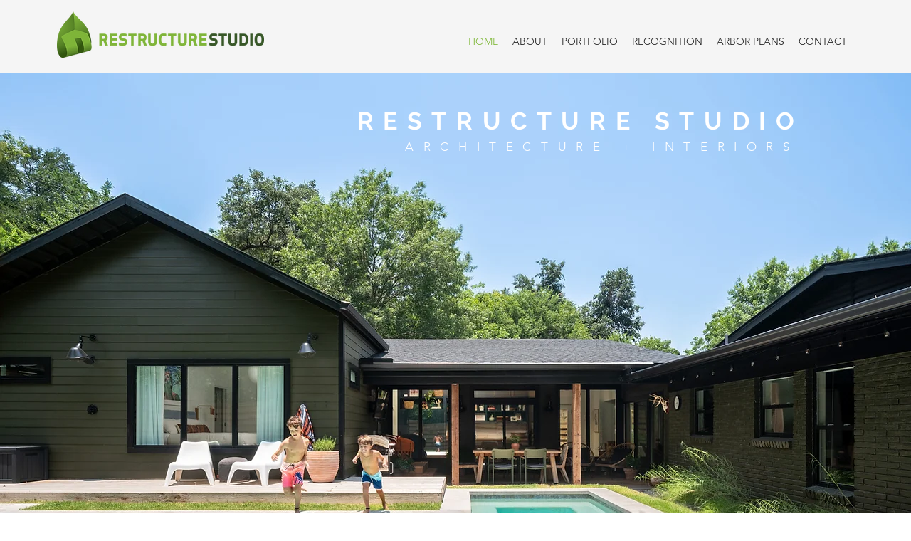

--- FILE ---
content_type: text/html; charset=UTF-8
request_url: https://www.restructurestudio.com/
body_size: 124024
content:
<!DOCTYPE html>
<html lang="en">
<head>
  
  <meta charset='utf-8'>
  <meta name="viewport" content="width=device-width, initial-scale=1" id="wixDesktopViewport" />
  <meta http-equiv="X-UA-Compatible" content="IE=edge">
  <meta name="generator" content="Wix.com Website Builder"/>

  <link rel="icon" sizes="192x192" href="https://static.wixstatic.com/media/357fbc_0bab11fce6ee4b848c246a97733db1fa%7Emv2.png/v1/fill/w_192%2Ch_192%2Clg_1%2Cusm_0.66_1.00_0.01/357fbc_0bab11fce6ee4b848c246a97733db1fa%7Emv2.png" type="image/png"/>
  <link rel="shortcut icon" href="https://static.wixstatic.com/media/357fbc_0bab11fce6ee4b848c246a97733db1fa%7Emv2.png/v1/fill/w_32%2Ch_32%2Clg_1%2Cusm_0.66_1.00_0.01/357fbc_0bab11fce6ee4b848c246a97733db1fa%7Emv2.png" type="image/png"/>
  <link rel="apple-touch-icon" href="https://static.wixstatic.com/media/357fbc_0bab11fce6ee4b848c246a97733db1fa%7Emv2.png/v1/fill/w_180%2Ch_180%2Clg_1%2Cusm_0.66_1.00_0.01/357fbc_0bab11fce6ee4b848c246a97733db1fa%7Emv2.png" type="image/png"/>

  <!-- Safari Pinned Tab Icon -->
  <!-- <link rel="mask-icon" href="https://static.wixstatic.com/media/357fbc_0bab11fce6ee4b848c246a97733db1fa%7Emv2.png/v1/fill/w_32%2Ch_32%2Clg_1%2Cusm_0.66_1.00_0.01/357fbc_0bab11fce6ee4b848c246a97733db1fa%7Emv2.png"> -->

  <!-- Original trials -->
  


  <!-- Segmenter Polyfill -->
  <script>
    if (!window.Intl || !window.Intl.Segmenter) {
      (function() {
        var script = document.createElement('script');
        script.src = 'https://static.parastorage.com/unpkg/@formatjs/intl-segmenter@11.7.10/polyfill.iife.js';
        document.head.appendChild(script);
      })();
    }
  </script>

  <!-- Legacy Polyfills -->
  <script nomodule="" src="https://static.parastorage.com/unpkg/core-js-bundle@3.2.1/minified.js"></script>
  <script nomodule="" src="https://static.parastorage.com/unpkg/focus-within-polyfill@5.0.9/dist/focus-within-polyfill.js"></script>

  <!-- Performance API Polyfills -->
  <script>
  (function () {
    var noop = function noop() {};
    if ("performance" in window === false) {
      window.performance = {};
    }
    window.performance.mark = performance.mark || noop;
    window.performance.measure = performance.measure || noop;
    if ("now" in window.performance === false) {
      var nowOffset = Date.now();
      if (performance.timing && performance.timing.navigationStart) {
        nowOffset = performance.timing.navigationStart;
      }
      window.performance.now = function now() {
        return Date.now() - nowOffset;
      };
    }
  })();
  </script>

  <!-- Globals Definitions -->
  <script>
    (function () {
      var now = Date.now()
      window.initialTimestamps = {
        initialTimestamp: now,
        initialRequestTimestamp: Math.round(performance.timeOrigin ? performance.timeOrigin : now - performance.now())
      }

      window.thunderboltTag = "libs-releases-GA-local"
      window.thunderboltVersion = "1.16761.0"
    })();
  </script>

  <!-- Essential Viewer Model -->
  <script type="application/json" id="wix-essential-viewer-model">{"fleetConfig":{"fleetName":"thunderbolt-isolated-renderer","type":"GA","code":0},"mode":{"qa":false,"enableTestApi":false,"debug":false,"ssrIndicator":false,"ssrOnly":false,"siteAssetsFallback":"enable","versionIndicator":false},"componentsLibrariesTopology":[{"artifactId":"editor-elements","namespace":"wixui","url":"https:\/\/static.parastorage.com\/services\/editor-elements\/1.14838.0"},{"artifactId":"editor-elements","namespace":"dsgnsys","url":"https:\/\/static.parastorage.com\/services\/editor-elements\/1.14838.0"}],"siteFeaturesConfigs":{"sessionManager":{"isRunningInDifferentSiteContext":false}},"language":{"userLanguage":"en"},"siteAssets":{"clientTopology":{"mediaRootUrl":"https:\/\/static.wixstatic.com","staticMediaUrl":"https:\/\/static.wixstatic.com\/media","moduleRepoUrl":"https:\/\/static.parastorage.com\/unpkg","fileRepoUrl":"https:\/\/static.parastorage.com\/services","viewerAppsUrl":"https:\/\/viewer-apps.parastorage.com","viewerAssetsUrl":"https:\/\/viewer-assets.parastorage.com","siteAssetsUrl":"https:\/\/siteassets.parastorage.com","pageJsonServerUrls":["https:\/\/pages.parastorage.com","https:\/\/staticorigin.wixstatic.com","https:\/\/www.restructurestudio.com","https:\/\/fallback.wix.com\/wix-html-editor-pages-webapp\/page"],"pathOfTBModulesInFileRepoForFallback":"wix-thunderbolt\/dist\/"}},"siteFeatures":["accessibility","appMonitoring","assetsLoader","builderContextProviders","builderModuleLoader","businessLogger","captcha","clickHandlerRegistrar","commonConfig","componentsLoader","componentsRegistry","consentPolicy","contentReflow","cyclicTabbing","domSelectors","domStore","dynamicPages","environmentWixCodeSdk","environment","lightbox","locationWixCodeSdk","mpaNavigation","navigationManager","navigationPhases","ooi","pages","panorama","renderer","reporter","routerFetch","router","scrollRestoration","seoWixCodeSdk","seo","sessionManager","siteMembersWixCodeSdk","siteMembers","siteScrollBlocker","siteWixCodeSdk","speculationRules","ssrCache","stores","structureApi","thunderboltInitializer","tpaCommons","translations","usedPlatformApis","warmupData","windowMessageRegistrar","windowWixCodeSdk","wixCustomElementComponent","wixEmbedsApi","componentsReact","platform"],"site":{"externalBaseUrl":"https:\/\/www.restructurestudio.com","isSEO":false},"media":{"staticMediaUrl":"https:\/\/static.wixstatic.com\/media","mediaRootUrl":"https:\/\/static.wixstatic.com\/","staticVideoUrl":"https:\/\/video.wixstatic.com\/"},"requestUrl":"https:\/\/www.restructurestudio.com\/","rollout":{"siteAssetsVersionsRollout":false,"isDACRollout":0,"isTBRollout":false},"commonConfig":{"brand":"wix","host":"VIEWER","bsi":"","consentPolicy":{},"consentPolicyHeader":{},"siteRevision":"592","renderingFlow":"NONE","language":"en","locale":"en-us"},"interactionSampleRatio":0.01,"dynamicModelUrl":"https:\/\/www.restructurestudio.com\/_api\/v2\/dynamicmodel","accessTokensUrl":"https:\/\/www.restructurestudio.com\/_api\/v1\/access-tokens","isExcludedFromSecurityExperiments":false,"experiments":{"specs.thunderbolt.hardenFetchAndXHR":true,"specs.thunderbolt.securityExperiments":true,"specs.thunderbolt.browserCacheReload":true}}</script>
  <script>window.viewerModel = JSON.parse(document.getElementById('wix-essential-viewer-model').textContent)</script>

  <script>
    window.commonConfig = viewerModel.commonConfig
  </script>

  
  <!-- BEGIN handleAccessTokens bundle -->

  <script data-url="https://static.parastorage.com/services/wix-thunderbolt/dist/handleAccessTokens.inline.4f2f9a53.bundle.min.js">(()=>{"use strict";function e(e){let{context:o,property:r,value:n,enumerable:i=!0}=e,c=e.get,l=e.set;if(!r||void 0===n&&!c&&!l)return new Error("property and value are required");let a=o||globalThis,s=a?.[r],u={};if(void 0!==n)u.value=n;else{if(c){let e=t(c);e&&(u.get=e)}if(l){let e=t(l);e&&(u.set=e)}}let p={...u,enumerable:i||!1,configurable:!1};void 0!==n&&(p.writable=!1);try{Object.defineProperty(a,r,p)}catch(e){return e instanceof TypeError?s:e}return s}function t(e,t){return"function"==typeof e?e:!0===e?.async&&"function"==typeof e.func?t?async function(t){return e.func(t)}:async function(){return e.func()}:"function"==typeof e?.func?e.func:void 0}try{e({property:"strictDefine",value:e})}catch{}try{e({property:"defineStrictObject",value:r})}catch{}try{e({property:"defineStrictMethod",value:n})}catch{}var o=["toString","toLocaleString","valueOf","constructor","prototype"];function r(t){let{context:n,property:c,propertiesToExclude:l=[],skipPrototype:a=!1,hardenPrototypePropertiesToExclude:s=[]}=t;if(!c)return new Error("property is required");let u=(n||globalThis)[c],p={},f=i(n,c);u&&("object"==typeof u||"function"==typeof u)&&Reflect.ownKeys(u).forEach(t=>{if(!l.includes(t)&&!o.includes(t)){let o=i(u,t);if(o&&(o.writable||o.configurable)){let{value:r,get:n,set:i,enumerable:c=!1}=o,l={};void 0!==r?l.value=r:n?l.get=n:i&&(l.set=i);try{let o=e({context:u,property:t,...l,enumerable:c});p[t]=o}catch(e){if(!(e instanceof TypeError))throw e;try{p[t]=o.value||o.get||o.set}catch{}}}}});let d={originalObject:u,originalProperties:p};if(!a&&void 0!==u?.prototype){let e=r({context:u,property:"prototype",propertiesToExclude:s,skipPrototype:!0});e instanceof Error||(d.originalPrototype=e?.originalObject,d.originalPrototypeProperties=e?.originalProperties)}return e({context:n,property:c,value:u,enumerable:f?.enumerable}),d}function n(t,o){let r=(o||globalThis)[t],n=i(o||globalThis,t);return r&&n&&(n.writable||n.configurable)?(Object.freeze(r),e({context:globalThis,property:t,value:r})):r}function i(e,t){if(e&&t)try{return Reflect.getOwnPropertyDescriptor(e,t)}catch{return}}function c(e){if("string"!=typeof e)return e;try{return decodeURIComponent(e).toLowerCase().trim()}catch{return e.toLowerCase().trim()}}function l(e,t){let o="";if("string"==typeof e)o=e.split("=")[0]?.trim()||"";else{if(!e||"string"!=typeof e.name)return!1;o=e.name}return t.has(c(o)||"")}function a(e,t){let o;return o="string"==typeof e?e.split(";").map(e=>e.trim()).filter(e=>e.length>0):e||[],o.filter(e=>!l(e,t))}var s=null;function u(){return null===s&&(s=typeof Document>"u"?void 0:Object.getOwnPropertyDescriptor(Document.prototype,"cookie")),s}function p(t,o){if(!globalThis?.cookieStore)return;let r=globalThis.cookieStore.get.bind(globalThis.cookieStore),n=globalThis.cookieStore.getAll.bind(globalThis.cookieStore),i=globalThis.cookieStore.set.bind(globalThis.cookieStore),c=globalThis.cookieStore.delete.bind(globalThis.cookieStore);return e({context:globalThis.CookieStore.prototype,property:"get",value:async function(e){return l(("string"==typeof e?e:e.name)||"",t)?null:r.call(this,e)},enumerable:!0}),e({context:globalThis.CookieStore.prototype,property:"getAll",value:async function(){return a(await n.apply(this,Array.from(arguments)),t)},enumerable:!0}),e({context:globalThis.CookieStore.prototype,property:"set",value:async function(){let e=Array.from(arguments);if(!l(1===e.length?e[0].name:e[0],t))return i.apply(this,e);o&&console.warn(o)},enumerable:!0}),e({context:globalThis.CookieStore.prototype,property:"delete",value:async function(){let e=Array.from(arguments);if(!l(1===e.length?e[0].name:e[0],t))return c.apply(this,e)},enumerable:!0}),e({context:globalThis.cookieStore,property:"prototype",value:globalThis.CookieStore.prototype,enumerable:!1}),e({context:globalThis,property:"cookieStore",value:globalThis.cookieStore,enumerable:!0}),{get:r,getAll:n,set:i,delete:c}}var f=["TextEncoder","TextDecoder","XMLHttpRequestEventTarget","EventTarget","URL","JSON","Reflect","Object","Array","Map","Set","WeakMap","WeakSet","Promise","Symbol","Error"],d=["addEventListener","removeEventListener","dispatchEvent","encodeURI","encodeURIComponent","decodeURI","decodeURIComponent"];const y=(e,t)=>{try{const o=t?t.get.call(document):document.cookie;return o.split(";").map(e=>e.trim()).filter(t=>t?.startsWith(e))[0]?.split("=")[1]}catch(e){return""}},g=(e="",t="",o="/")=>`${e}=; ${t?`domain=${t};`:""} max-age=0; path=${o}; expires=Thu, 01 Jan 1970 00:00:01 GMT`;function m(){(function(){if("undefined"!=typeof window){const e=performance.getEntriesByType("navigation")[0];return"back_forward"===(e?.type||"")}return!1})()&&function(){const{counter:e}=function(){const e=b("getItem");if(e){const[t,o]=e.split("-"),r=o?parseInt(o,10):0;if(r>=3){const e=t?Number(t):0;if(Date.now()-e>6e4)return{counter:0}}return{counter:r}}return{counter:0}}();e<3?(!function(e=1){b("setItem",`${Date.now()}-${e}`)}(e+1),window.location.reload()):console.error("ATS: Max reload attempts reached")}()}function b(e,t){try{return sessionStorage[e]("reload",t||"")}catch(e){console.error("ATS: Error calling sessionStorage:",e)}}const h="client-session-bind",v="sec-fetch-unsupported",{experiments:w}=window.viewerModel,T=[h,"client-binding",v,"svSession","smSession","server-session-bind","wixSession2","wixSession3"].map(e=>e.toLowerCase()),{cookie:S}=function(t,o){let r=new Set(t);return e({context:document,property:"cookie",set:{func:e=>function(e,t,o,r){let n=u(),i=c(t.split(";")[0]||"")||"";[...o].every(e=>!i.startsWith(e.toLowerCase()))&&n?.set?n.set.call(e,t):r&&console.warn(r)}(document,e,r,o)},get:{func:()=>function(e,t){let o=u();if(!o?.get)throw new Error("Cookie descriptor or getter not available");return a(o.get.call(e),t).join("; ")}(document,r)},enumerable:!0}),{cookieStore:p(r,o),cookie:u()}}(T),k="tbReady",x="security_overrideGlobals",{experiments:E,siteFeaturesConfigs:C,accessTokensUrl:P}=window.viewerModel,R=P,M={},O=(()=>{const e=y(h,S);if(w["specs.thunderbolt.browserCacheReload"]){y(v,S)||e?b("removeItem"):m()}return(()=>{const e=g(h),t=g(h,location.hostname);S.set.call(document,e),S.set.call(document,t)})(),e})();O&&(M["client-binding"]=O);const D=fetch;addEventListener(k,function e(t){const{logger:o}=t.detail;try{window.tb.init({fetch:D,fetchHeaders:M})}catch(e){const t=new Error("TB003");o.meter(`${x}_${t.message}`,{paramsOverrides:{errorType:x,eventString:t.message}}),window?.viewerModel?.mode.debug&&console.error(e)}finally{removeEventListener(k,e)}}),E["specs.thunderbolt.hardenFetchAndXHR"]||(window.fetchDynamicModel=()=>C.sessionManager.isRunningInDifferentSiteContext?Promise.resolve({}):fetch(R,{credentials:"same-origin",headers:M}).then(function(e){if(!e.ok)throw new Error(`[${e.status}]${e.statusText}`);return e.json()}),window.dynamicModelPromise=window.fetchDynamicModel())})();
//# sourceMappingURL=https://static.parastorage.com/services/wix-thunderbolt/dist/handleAccessTokens.inline.4f2f9a53.bundle.min.js.map</script>

<!-- END handleAccessTokens bundle -->

<!-- BEGIN overrideGlobals bundle -->

<script data-url="https://static.parastorage.com/services/wix-thunderbolt/dist/overrideGlobals.inline.ec13bfcf.bundle.min.js">(()=>{"use strict";function e(e){let{context:r,property:o,value:n,enumerable:i=!0}=e,c=e.get,a=e.set;if(!o||void 0===n&&!c&&!a)return new Error("property and value are required");let l=r||globalThis,u=l?.[o],s={};if(void 0!==n)s.value=n;else{if(c){let e=t(c);e&&(s.get=e)}if(a){let e=t(a);e&&(s.set=e)}}let p={...s,enumerable:i||!1,configurable:!1};void 0!==n&&(p.writable=!1);try{Object.defineProperty(l,o,p)}catch(e){return e instanceof TypeError?u:e}return u}function t(e,t){return"function"==typeof e?e:!0===e?.async&&"function"==typeof e.func?t?async function(t){return e.func(t)}:async function(){return e.func()}:"function"==typeof e?.func?e.func:void 0}try{e({property:"strictDefine",value:e})}catch{}try{e({property:"defineStrictObject",value:o})}catch{}try{e({property:"defineStrictMethod",value:n})}catch{}var r=["toString","toLocaleString","valueOf","constructor","prototype"];function o(t){let{context:n,property:c,propertiesToExclude:a=[],skipPrototype:l=!1,hardenPrototypePropertiesToExclude:u=[]}=t;if(!c)return new Error("property is required");let s=(n||globalThis)[c],p={},f=i(n,c);s&&("object"==typeof s||"function"==typeof s)&&Reflect.ownKeys(s).forEach(t=>{if(!a.includes(t)&&!r.includes(t)){let r=i(s,t);if(r&&(r.writable||r.configurable)){let{value:o,get:n,set:i,enumerable:c=!1}=r,a={};void 0!==o?a.value=o:n?a.get=n:i&&(a.set=i);try{let r=e({context:s,property:t,...a,enumerable:c});p[t]=r}catch(e){if(!(e instanceof TypeError))throw e;try{p[t]=r.value||r.get||r.set}catch{}}}}});let d={originalObject:s,originalProperties:p};if(!l&&void 0!==s?.prototype){let e=o({context:s,property:"prototype",propertiesToExclude:u,skipPrototype:!0});e instanceof Error||(d.originalPrototype=e?.originalObject,d.originalPrototypeProperties=e?.originalProperties)}return e({context:n,property:c,value:s,enumerable:f?.enumerable}),d}function n(t,r){let o=(r||globalThis)[t],n=i(r||globalThis,t);return o&&n&&(n.writable||n.configurable)?(Object.freeze(o),e({context:globalThis,property:t,value:o})):o}function i(e,t){if(e&&t)try{return Reflect.getOwnPropertyDescriptor(e,t)}catch{return}}function c(e){if("string"!=typeof e)return e;try{return decodeURIComponent(e).toLowerCase().trim()}catch{return e.toLowerCase().trim()}}function a(e,t){return e instanceof Headers?e.forEach((r,o)=>{l(o,t)||e.delete(o)}):Object.keys(e).forEach(r=>{l(r,t)||delete e[r]}),e}function l(e,t){return!t.has(c(e)||"")}function u(e,t){let r=!0,o=function(e){let t,r;if(globalThis.Request&&e instanceof Request)t=e.url;else{if("function"!=typeof e?.toString)throw new Error("Unsupported type for url");t=e.toString()}try{return new URL(t).pathname}catch{return r=t.replace(/#.+/gi,"").split("?").shift(),r.startsWith("/")?r:`/${r}`}}(e),n=c(o);return n&&t.some(e=>n.includes(e))&&(r=!1),r}function s(t,r,o){let n=fetch,i=XMLHttpRequest,c=new Set(r);function s(){let e=new i,r=e.open,n=e.setRequestHeader;return e.open=function(){let n=Array.from(arguments),i=n[1];if(n.length<2||u(i,t))return r.apply(e,n);throw new Error(o||`Request not allowed for path ${i}`)},e.setRequestHeader=function(t,r){l(decodeURIComponent(t),c)&&n.call(e,t,r)},e}return e({property:"fetch",value:function(){let e=function(e,t){return globalThis.Request&&e[0]instanceof Request&&e[0]?.headers?a(e[0].headers,t):e[1]?.headers&&a(e[1].headers,t),e}(arguments,c);return u(arguments[0],t)?n.apply(globalThis,Array.from(e)):new Promise((e,t)=>{t(new Error(o||`Request not allowed for path ${arguments[0]}`))})},enumerable:!0}),e({property:"XMLHttpRequest",value:s,enumerable:!0}),Object.keys(i).forEach(e=>{s[e]=i[e]}),{fetch:n,XMLHttpRequest:i}}var p=["TextEncoder","TextDecoder","XMLHttpRequestEventTarget","EventTarget","URL","JSON","Reflect","Object","Array","Map","Set","WeakMap","WeakSet","Promise","Symbol","Error"],f=["addEventListener","removeEventListener","dispatchEvent","encodeURI","encodeURIComponent","decodeURI","decodeURIComponent"];const d=function(){let t=globalThis.open,r=document.open;function o(e,r,o){let n="string"!=typeof e,i=t.call(window,e,r,o);return n||e&&function(e){return e.startsWith("//")&&/(?:[a-z0-9](?:[a-z0-9-]{0,61}[a-z0-9])?\.)+[a-z0-9][a-z0-9-]{0,61}[a-z0-9]/g.test(`${location.protocol}:${e}`)&&(e=`${location.protocol}${e}`),!e.startsWith("http")||new URL(e).hostname===location.hostname}(e)?{}:i}return e({property:"open",value:o,context:globalThis,enumerable:!0}),e({property:"open",value:function(e,t,n){return e?o(e,t,n):r.call(document,e||"",t||"",n||"")},context:document,enumerable:!0}),{open:t,documentOpen:r}},y=function(){let t=document.createElement,r=Element.prototype.setAttribute,o=Element.prototype.setAttributeNS;return e({property:"createElement",context:document,value:function(n,i){let a=t.call(document,n,i);if("iframe"===c(n)){e({property:"srcdoc",context:a,get:()=>"",set:()=>{console.warn("`srcdoc` is not allowed in iframe elements.")}});let t=function(e,t){"srcdoc"!==e.toLowerCase()?r.call(a,e,t):console.warn("`srcdoc` attribute is not allowed to be set.")},n=function(e,t,r){"srcdoc"!==t.toLowerCase()?o.call(a,e,t,r):console.warn("`srcdoc` attribute is not allowed to be set.")};a.setAttribute=t,a.setAttributeNS=n}return a},enumerable:!0}),{createElement:t,setAttribute:r,setAttributeNS:o}},m=["client-binding"],b=["/_api/v1/access-tokens","/_api/v2/dynamicmodel","/_api/one-app-session-web/v3/businesses"],h=function(){let t=setTimeout,r=setInterval;return o("setTimeout",0,globalThis),o("setInterval",0,globalThis),{setTimeout:t,setInterval:r};function o(t,r,o){let n=o||globalThis,i=n[t];if(!i||"function"!=typeof i)throw new Error(`Function ${t} not found or is not a function`);e({property:t,value:function(){let e=Array.from(arguments);if("string"!=typeof e[r])return i.apply(n,e);console.warn(`Calling ${t} with a String Argument at index ${r} is not allowed`)},context:o,enumerable:!0})}},v=function(){if(navigator&&"serviceWorker"in navigator){let t=navigator.serviceWorker.register;return e({context:navigator.serviceWorker,property:"register",value:function(){console.log("Service worker registration is not allowed")},enumerable:!0}),{register:t}}return{}};performance.mark("overrideGlobals started");const{isExcludedFromSecurityExperiments:g,experiments:w}=window.viewerModel,E=!g&&w["specs.thunderbolt.securityExperiments"];try{d(),E&&y(),w["specs.thunderbolt.hardenFetchAndXHR"]&&E&&s(b,m),v(),(e=>{let t=[],r=[];r=r.concat(["TextEncoder","TextDecoder"]),e&&(r=r.concat(["XMLHttpRequestEventTarget","EventTarget"])),r=r.concat(["URL","JSON"]),e&&(t=t.concat(["addEventListener","removeEventListener"])),t=t.concat(["encodeURI","encodeURIComponent","decodeURI","decodeURIComponent"]),r=r.concat(["String","Number"]),e&&r.push("Object"),r=r.concat(["Reflect"]),t.forEach(e=>{n(e),["addEventListener","removeEventListener"].includes(e)&&n(e,document)}),r.forEach(e=>{o({property:e})})})(E),E&&h()}catch(e){window?.viewerModel?.mode.debug&&console.error(e);const t=new Error("TB006");window.fedops?.reportError(t,"security_overrideGlobals"),window.Sentry?window.Sentry.captureException(t):globalThis.defineStrictProperty("sentryBuffer",[t],window,!1)}performance.mark("overrideGlobals ended")})();
//# sourceMappingURL=https://static.parastorage.com/services/wix-thunderbolt/dist/overrideGlobals.inline.ec13bfcf.bundle.min.js.map</script>

<!-- END overrideGlobals bundle -->


  
  <script>
    window.commonConfig = viewerModel.commonConfig

	
  </script>

  <!-- Initial CSS -->
  <style data-url="https://static.parastorage.com/services/wix-thunderbolt/dist/main.347af09f.min.css">@keyframes slide-horizontal-new{0%{transform:translateX(100%)}}@keyframes slide-horizontal-old{80%{opacity:1}to{opacity:0;transform:translateX(-100%)}}@keyframes slide-vertical-new{0%{transform:translateY(-100%)}}@keyframes slide-vertical-old{80%{opacity:1}to{opacity:0;transform:translateY(100%)}}@keyframes out-in-new{0%{opacity:0}}@keyframes out-in-old{to{opacity:0}}:root:active-view-transition{view-transition-name:none}::view-transition{pointer-events:none}:root:active-view-transition::view-transition-new(page-group),:root:active-view-transition::view-transition-old(page-group){animation-duration:.6s;cursor:wait;pointer-events:all}:root:active-view-transition-type(SlideHorizontal)::view-transition-old(page-group){animation:slide-horizontal-old .6s cubic-bezier(.83,0,.17,1) forwards;mix-blend-mode:normal}:root:active-view-transition-type(SlideHorizontal)::view-transition-new(page-group){animation:slide-horizontal-new .6s cubic-bezier(.83,0,.17,1) backwards;mix-blend-mode:normal}:root:active-view-transition-type(SlideVertical)::view-transition-old(page-group){animation:slide-vertical-old .6s cubic-bezier(.83,0,.17,1) forwards;mix-blend-mode:normal}:root:active-view-transition-type(SlideVertical)::view-transition-new(page-group){animation:slide-vertical-new .6s cubic-bezier(.83,0,.17,1) backwards;mix-blend-mode:normal}:root:active-view-transition-type(OutIn)::view-transition-old(page-group){animation:out-in-old .35s cubic-bezier(.22,1,.36,1) forwards}:root:active-view-transition-type(OutIn)::view-transition-new(page-group){animation:out-in-new .35s cubic-bezier(.64,0,.78,0) .35s backwards}@media(prefers-reduced-motion:reduce){::view-transition-group(*),::view-transition-new(*),::view-transition-old(*){animation:none!important}}body,html{background:transparent;border:0;margin:0;outline:0;padding:0;vertical-align:baseline}body{--scrollbar-width:0px;font-family:Arial,Helvetica,sans-serif;font-size:10px}body,html{height:100%}body{overflow-x:auto;overflow-y:scroll}body:not(.responsive) #site-root{min-width:var(--site-width);width:100%}body:not([data-js-loaded]) [data-hide-prejs]{visibility:hidden}interact-element{display:contents}#SITE_CONTAINER{position:relative}:root{--one-unit:1vw;--section-max-width:9999px;--spx-stopper-max:9999px;--spx-stopper-min:0px;--browser-zoom:1}@supports(-webkit-appearance:none) and (stroke-color:transparent){:root{--safari-sticky-fix:opacity;--experimental-safari-sticky-fix:translateZ(0)}}@supports(container-type:inline-size){:root{--one-unit:1cqw}}[id^=oldHoverBox-]{mix-blend-mode:plus-lighter;transition:opacity .5s ease,visibility .5s ease}[data-mesh-id$=inlineContent-gridContainer]:has(>[id^=oldHoverBox-]){isolation:isolate}</style>
<style data-url="https://static.parastorage.com/services/wix-thunderbolt/dist/main.renderer.9cb0985f.min.css">a,abbr,acronym,address,applet,b,big,blockquote,button,caption,center,cite,code,dd,del,dfn,div,dl,dt,em,fieldset,font,footer,form,h1,h2,h3,h4,h5,h6,header,i,iframe,img,ins,kbd,label,legend,li,nav,object,ol,p,pre,q,s,samp,section,small,span,strike,strong,sub,sup,table,tbody,td,tfoot,th,thead,title,tr,tt,u,ul,var{background:transparent;border:0;margin:0;outline:0;padding:0;vertical-align:baseline}input,select,textarea{box-sizing:border-box;font-family:Helvetica,Arial,sans-serif}ol,ul{list-style:none}blockquote,q{quotes:none}ins{text-decoration:none}del{text-decoration:line-through}table{border-collapse:collapse;border-spacing:0}a{cursor:pointer;text-decoration:none}.testStyles{overflow-y:hidden}.reset-button{-webkit-appearance:none;background:none;border:0;color:inherit;font:inherit;line-height:normal;outline:0;overflow:visible;padding:0;-webkit-user-select:none;-moz-user-select:none;-ms-user-select:none}:focus{outline:none}body.device-mobile-optimized:not(.disable-site-overflow){overflow-x:hidden;overflow-y:scroll}body.device-mobile-optimized:not(.responsive) #SITE_CONTAINER{margin-left:auto;margin-right:auto;overflow-x:visible;position:relative;width:320px}body.device-mobile-optimized:not(.responsive):not(.blockSiteScrolling) #SITE_CONTAINER{margin-top:0}body.device-mobile-optimized>*{max-width:100%!important}body.device-mobile-optimized #site-root{overflow-x:hidden;overflow-y:hidden}@supports(overflow:clip){body.device-mobile-optimized #site-root{overflow-x:clip;overflow-y:clip}}body.device-mobile-non-optimized #SITE_CONTAINER #site-root{overflow-x:clip;overflow-y:clip}body.device-mobile-non-optimized.fullScreenMode{background-color:#5f6360}body.device-mobile-non-optimized.fullScreenMode #MOBILE_ACTIONS_MENU,body.device-mobile-non-optimized.fullScreenMode #SITE_BACKGROUND,body.device-mobile-non-optimized.fullScreenMode #site-root,body.fullScreenMode #WIX_ADS{visibility:hidden}body.fullScreenMode{overflow-x:hidden!important;overflow-y:hidden!important}body.fullScreenMode.device-mobile-optimized #TINY_MENU{opacity:0;pointer-events:none}body.fullScreenMode-scrollable.device-mobile-optimized{overflow-x:hidden!important;overflow-y:auto!important}body.fullScreenMode-scrollable.device-mobile-optimized #masterPage,body.fullScreenMode-scrollable.device-mobile-optimized #site-root{overflow-x:hidden!important;overflow-y:hidden!important}body.fullScreenMode-scrollable.device-mobile-optimized #SITE_BACKGROUND,body.fullScreenMode-scrollable.device-mobile-optimized #masterPage{height:auto!important}body.fullScreenMode-scrollable.device-mobile-optimized #masterPage.mesh-layout{height:0!important}body.blockSiteScrolling,body.siteScrollingBlocked{position:fixed;width:100%}body.blockSiteScrolling #SITE_CONTAINER{margin-top:calc(var(--blocked-site-scroll-margin-top)*-1)}#site-root{margin:0 auto;min-height:100%;position:relative;top:var(--wix-ads-height)}#site-root img:not([src]){visibility:hidden}#site-root svg img:not([src]){visibility:visible}.auto-generated-link{color:inherit}#SCROLL_TO_BOTTOM,#SCROLL_TO_TOP{height:0}.has-click-trigger{cursor:pointer}.fullScreenOverlay{bottom:0;display:flex;justify-content:center;left:0;overflow-y:hidden;position:fixed;right:0;top:-60px;z-index:1005}.fullScreenOverlay>.fullScreenOverlayContent{bottom:0;left:0;margin:0 auto;overflow:hidden;position:absolute;right:0;top:60px;transform:translateZ(0)}[data-mesh-id$=centeredContent],[data-mesh-id$=form],[data-mesh-id$=inlineContent]{pointer-events:none;position:relative}[data-mesh-id$=-gridWrapper],[data-mesh-id$=-rotated-wrapper]{pointer-events:none}[data-mesh-id$=-gridContainer]>*,[data-mesh-id$=-rotated-wrapper]>*,[data-mesh-id$=inlineContent]>:not([data-mesh-id$=-gridContainer]){pointer-events:auto}.device-mobile-optimized #masterPage.mesh-layout #SOSP_CONTAINER_CUSTOM_ID{grid-area:2/1/3/2;-ms-grid-row:2;position:relative}#masterPage.mesh-layout{-ms-grid-rows:max-content max-content min-content max-content;-ms-grid-columns:100%;align-items:start;display:-ms-grid;display:grid;grid-template-columns:100%;grid-template-rows:max-content max-content min-content max-content;justify-content:stretch}#masterPage.mesh-layout #PAGES_CONTAINER,#masterPage.mesh-layout #SITE_FOOTER-placeholder,#masterPage.mesh-layout #SITE_FOOTER_WRAPPER,#masterPage.mesh-layout #SITE_HEADER-placeholder,#masterPage.mesh-layout #SITE_HEADER_WRAPPER,#masterPage.mesh-layout #SOSP_CONTAINER_CUSTOM_ID[data-state~=mobileView],#masterPage.mesh-layout #soapAfterPagesContainer,#masterPage.mesh-layout #soapBeforePagesContainer{-ms-grid-row-align:start;-ms-grid-column-align:start;-ms-grid-column:1}#masterPage.mesh-layout #SITE_HEADER-placeholder,#masterPage.mesh-layout #SITE_HEADER_WRAPPER{grid-area:1/1/2/2;-ms-grid-row:1}#masterPage.mesh-layout #PAGES_CONTAINER,#masterPage.mesh-layout #soapAfterPagesContainer,#masterPage.mesh-layout #soapBeforePagesContainer{grid-area:3/1/4/2;-ms-grid-row:3}#masterPage.mesh-layout #soapAfterPagesContainer,#masterPage.mesh-layout #soapBeforePagesContainer{width:100%}#masterPage.mesh-layout #PAGES_CONTAINER{align-self:stretch}#masterPage.mesh-layout main#PAGES_CONTAINER{display:block}#masterPage.mesh-layout #SITE_FOOTER-placeholder,#masterPage.mesh-layout #SITE_FOOTER_WRAPPER{grid-area:4/1/5/2;-ms-grid-row:4}#masterPage.mesh-layout #SITE_PAGES,#masterPage.mesh-layout [data-mesh-id=PAGES_CONTAINERcenteredContent],#masterPage.mesh-layout [data-mesh-id=PAGES_CONTAINERinlineContent]{height:100%}#masterPage.mesh-layout.desktop>*{width:100%}#masterPage.mesh-layout #PAGES_CONTAINER,#masterPage.mesh-layout #SITE_FOOTER,#masterPage.mesh-layout #SITE_FOOTER_WRAPPER,#masterPage.mesh-layout #SITE_HEADER,#masterPage.mesh-layout #SITE_HEADER_WRAPPER,#masterPage.mesh-layout #SITE_PAGES,#masterPage.mesh-layout #masterPageinlineContent{position:relative}#masterPage.mesh-layout #SITE_HEADER{grid-area:1/1/2/2}#masterPage.mesh-layout #SITE_FOOTER{grid-area:4/1/5/2}#masterPage.mesh-layout.overflow-x-clip #SITE_FOOTER,#masterPage.mesh-layout.overflow-x-clip #SITE_HEADER{overflow-x:clip}[data-z-counter]{z-index:0}[data-z-counter="0"]{z-index:auto}.wixSiteProperties{-webkit-font-smoothing:antialiased;-moz-osx-font-smoothing:grayscale}:root{--wst-button-color-fill-primary:rgb(var(--color_48));--wst-button-color-border-primary:rgb(var(--color_49));--wst-button-color-text-primary:rgb(var(--color_50));--wst-button-color-fill-primary-hover:rgb(var(--color_51));--wst-button-color-border-primary-hover:rgb(var(--color_52));--wst-button-color-text-primary-hover:rgb(var(--color_53));--wst-button-color-fill-primary-disabled:rgb(var(--color_54));--wst-button-color-border-primary-disabled:rgb(var(--color_55));--wst-button-color-text-primary-disabled:rgb(var(--color_56));--wst-button-color-fill-secondary:rgb(var(--color_57));--wst-button-color-border-secondary:rgb(var(--color_58));--wst-button-color-text-secondary:rgb(var(--color_59));--wst-button-color-fill-secondary-hover:rgb(var(--color_60));--wst-button-color-border-secondary-hover:rgb(var(--color_61));--wst-button-color-text-secondary-hover:rgb(var(--color_62));--wst-button-color-fill-secondary-disabled:rgb(var(--color_63));--wst-button-color-border-secondary-disabled:rgb(var(--color_64));--wst-button-color-text-secondary-disabled:rgb(var(--color_65));--wst-color-fill-base-1:rgb(var(--color_36));--wst-color-fill-base-2:rgb(var(--color_37));--wst-color-fill-base-shade-1:rgb(var(--color_38));--wst-color-fill-base-shade-2:rgb(var(--color_39));--wst-color-fill-base-shade-3:rgb(var(--color_40));--wst-color-fill-accent-1:rgb(var(--color_41));--wst-color-fill-accent-2:rgb(var(--color_42));--wst-color-fill-accent-3:rgb(var(--color_43));--wst-color-fill-accent-4:rgb(var(--color_44));--wst-color-fill-background-primary:rgb(var(--color_11));--wst-color-fill-background-secondary:rgb(var(--color_12));--wst-color-text-primary:rgb(var(--color_15));--wst-color-text-secondary:rgb(var(--color_14));--wst-color-action:rgb(var(--color_18));--wst-color-disabled:rgb(var(--color_39));--wst-color-title:rgb(var(--color_45));--wst-color-subtitle:rgb(var(--color_46));--wst-color-line:rgb(var(--color_47));--wst-font-style-h2:var(--font_2);--wst-font-style-h3:var(--font_3);--wst-font-style-h4:var(--font_4);--wst-font-style-h5:var(--font_5);--wst-font-style-h6:var(--font_6);--wst-font-style-body-large:var(--font_7);--wst-font-style-body-medium:var(--font_8);--wst-font-style-body-small:var(--font_9);--wst-font-style-body-x-small:var(--font_10);--wst-color-custom-1:rgb(var(--color_13));--wst-color-custom-2:rgb(var(--color_16));--wst-color-custom-3:rgb(var(--color_17));--wst-color-custom-4:rgb(var(--color_19));--wst-color-custom-5:rgb(var(--color_20));--wst-color-custom-6:rgb(var(--color_21));--wst-color-custom-7:rgb(var(--color_22));--wst-color-custom-8:rgb(var(--color_23));--wst-color-custom-9:rgb(var(--color_24));--wst-color-custom-10:rgb(var(--color_25));--wst-color-custom-11:rgb(var(--color_26));--wst-color-custom-12:rgb(var(--color_27));--wst-color-custom-13:rgb(var(--color_28));--wst-color-custom-14:rgb(var(--color_29));--wst-color-custom-15:rgb(var(--color_30));--wst-color-custom-16:rgb(var(--color_31));--wst-color-custom-17:rgb(var(--color_32));--wst-color-custom-18:rgb(var(--color_33));--wst-color-custom-19:rgb(var(--color_34));--wst-color-custom-20:rgb(var(--color_35))}.wix-presets-wrapper{display:contents}</style>

  <meta name="format-detection" content="telephone=no">
  <meta name="skype_toolbar" content="skype_toolbar_parser_compatible">
  
  

  

  
      <!--pageHtmlEmbeds.head start-->
      <script type="wix/htmlEmbeds" id="pageHtmlEmbeds.head start"></script>
    
      <script type="wix/htmlEmbeds" id="pageHtmlEmbeds.head end"></script>
      <!--pageHtmlEmbeds.head end-->
  

  <!-- head performance data start -->
  
  <!-- head performance data end -->
  

    


<meta http-equiv="X-Wix-Meta-Site-Id" content="df6cb1a1-f366-4060-959f-a20ccf39f057">
<meta http-equiv="X-Wix-Application-Instance-Id" content="8730bf5d-8c50-4c00-b921-d5106a501fcb">

    <meta http-equiv="X-Wix-Published-Version" content="592"/>



    <meta http-equiv="etag" content="bug"/>

<!-- render-head end -->

<style data-href="https://static.parastorage.com/services/editor-elements-library/dist/thunderbolt/rb_wixui.thunderbolt_bootstrap.a1b00b19.min.css">.cwL6XW{cursor:pointer}.sNF2R0{opacity:0}.hLoBV3{transition:opacity var(--transition-duration) cubic-bezier(.37,0,.63,1)}.Rdf41z,.hLoBV3{opacity:1}.ftlZWo{transition:opacity var(--transition-duration) cubic-bezier(.37,0,.63,1)}.ATGlOr,.ftlZWo{opacity:0}.KQSXD0{transition:opacity var(--transition-duration) cubic-bezier(.64,0,.78,0)}.KQSXD0,.pagQKE{opacity:1}._6zG5H{opacity:0;transition:opacity var(--transition-duration) cubic-bezier(.22,1,.36,1)}.BB49uC{transform:translateX(100%)}.j9xE1V{transition:transform var(--transition-duration) cubic-bezier(.87,0,.13,1)}.ICs7Rs,.j9xE1V{transform:translateX(0)}.DxijZJ{transition:transform var(--transition-duration) cubic-bezier(.87,0,.13,1)}.B5kjYq,.DxijZJ{transform:translateX(-100%)}.cJijIV{transition:transform var(--transition-duration) cubic-bezier(.87,0,.13,1)}.cJijIV,.hOxaWM{transform:translateX(0)}.T9p3fN{transform:translateX(100%);transition:transform var(--transition-duration) cubic-bezier(.87,0,.13,1)}.qDxYJm{transform:translateY(100%)}.aA9V0P{transition:transform var(--transition-duration) cubic-bezier(.87,0,.13,1)}.YPXPAS,.aA9V0P{transform:translateY(0)}.Xf2zsA{transition:transform var(--transition-duration) cubic-bezier(.87,0,.13,1)}.Xf2zsA,.y7Kt7s{transform:translateY(-100%)}.EeUgMu{transition:transform var(--transition-duration) cubic-bezier(.87,0,.13,1)}.EeUgMu,.fdHrtm{transform:translateY(0)}.WIFaG4{transform:translateY(100%);transition:transform var(--transition-duration) cubic-bezier(.87,0,.13,1)}body:not(.responsive) .JsJXaX{overflow-x:clip}:root:active-view-transition .JsJXaX{view-transition-name:page-group}.AnQkDU{display:grid;grid-template-columns:1fr;grid-template-rows:1fr;height:100%}.AnQkDU>div{align-self:stretch!important;grid-area:1/1/2/2;justify-self:stretch!important}.StylableButton2545352419__root{-archetype:box;border:none;box-sizing:border-box;cursor:pointer;display:block;height:100%;min-height:10px;min-width:10px;padding:0;touch-action:manipulation;width:100%}.StylableButton2545352419__root[disabled]{pointer-events:none}.StylableButton2545352419__root:not(:hover):not([disabled]).StylableButton2545352419--hasBackgroundColor{background-color:var(--corvid-background-color)!important}.StylableButton2545352419__root:hover:not([disabled]).StylableButton2545352419--hasHoverBackgroundColor{background-color:var(--corvid-hover-background-color)!important}.StylableButton2545352419__root:not(:hover)[disabled].StylableButton2545352419--hasDisabledBackgroundColor{background-color:var(--corvid-disabled-background-color)!important}.StylableButton2545352419__root:not(:hover):not([disabled]).StylableButton2545352419--hasBorderColor{border-color:var(--corvid-border-color)!important}.StylableButton2545352419__root:hover:not([disabled]).StylableButton2545352419--hasHoverBorderColor{border-color:var(--corvid-hover-border-color)!important}.StylableButton2545352419__root:not(:hover)[disabled].StylableButton2545352419--hasDisabledBorderColor{border-color:var(--corvid-disabled-border-color)!important}.StylableButton2545352419__root.StylableButton2545352419--hasBorderRadius{border-radius:var(--corvid-border-radius)!important}.StylableButton2545352419__root.StylableButton2545352419--hasBorderWidth{border-width:var(--corvid-border-width)!important}.StylableButton2545352419__root:not(:hover):not([disabled]).StylableButton2545352419--hasColor,.StylableButton2545352419__root:not(:hover):not([disabled]).StylableButton2545352419--hasColor .StylableButton2545352419__label{color:var(--corvid-color)!important}.StylableButton2545352419__root:hover:not([disabled]).StylableButton2545352419--hasHoverColor,.StylableButton2545352419__root:hover:not([disabled]).StylableButton2545352419--hasHoverColor .StylableButton2545352419__label{color:var(--corvid-hover-color)!important}.StylableButton2545352419__root:not(:hover)[disabled].StylableButton2545352419--hasDisabledColor,.StylableButton2545352419__root:not(:hover)[disabled].StylableButton2545352419--hasDisabledColor .StylableButton2545352419__label{color:var(--corvid-disabled-color)!important}.StylableButton2545352419__link{-archetype:box;box-sizing:border-box;color:#000;text-decoration:none}.StylableButton2545352419__container{align-items:center;display:flex;flex-basis:auto;flex-direction:row;flex-grow:1;height:100%;justify-content:center;overflow:hidden;transition:all .2s ease,visibility 0s;width:100%}.StylableButton2545352419__label{-archetype:text;-controller-part-type:LayoutChildDisplayDropdown,LayoutFlexChildSpacing(first);max-width:100%;min-width:1.8em;overflow:hidden;text-align:center;text-overflow:ellipsis;transition:inherit;white-space:nowrap}.StylableButton2545352419__root.StylableButton2545352419--isMaxContent .StylableButton2545352419__label{text-overflow:unset}.StylableButton2545352419__root.StylableButton2545352419--isWrapText .StylableButton2545352419__label{min-width:10px;overflow-wrap:break-word;white-space:break-spaces;word-break:break-word}.StylableButton2545352419__icon{-archetype:icon;-controller-part-type:LayoutChildDisplayDropdown,LayoutFlexChildSpacing(last);flex-shrink:0;height:50px;min-width:1px;transition:inherit}.StylableButton2545352419__icon.StylableButton2545352419--override{display:block!important}.StylableButton2545352419__icon svg,.StylableButton2545352419__icon>span{display:flex;height:inherit;width:inherit}.StylableButton2545352419__root:not(:hover):not([disalbed]).StylableButton2545352419--hasIconColor .StylableButton2545352419__icon svg{fill:var(--corvid-icon-color)!important;stroke:var(--corvid-icon-color)!important}.StylableButton2545352419__root:hover:not([disabled]).StylableButton2545352419--hasHoverIconColor .StylableButton2545352419__icon svg{fill:var(--corvid-hover-icon-color)!important;stroke:var(--corvid-hover-icon-color)!important}.StylableButton2545352419__root:not(:hover)[disabled].StylableButton2545352419--hasDisabledIconColor .StylableButton2545352419__icon svg{fill:var(--corvid-disabled-icon-color)!important;stroke:var(--corvid-disabled-icon-color)!important}.aeyn4z{bottom:0;left:0;position:absolute;right:0;top:0}.qQrFOK{cursor:pointer}.VDJedC{-webkit-tap-highlight-color:rgba(0,0,0,0);fill:var(--corvid-fill-color,var(--fill));fill-opacity:var(--fill-opacity);stroke:var(--corvid-stroke-color,var(--stroke));stroke-opacity:var(--stroke-opacity);stroke-width:var(--stroke-width);filter:var(--drop-shadow,none);opacity:var(--opacity);transform:var(--flip)}.VDJedC,.VDJedC svg{bottom:0;left:0;position:absolute;right:0;top:0}.VDJedC svg{height:var(--svg-calculated-height,100%);margin:auto;padding:var(--svg-calculated-padding,0);width:var(--svg-calculated-width,100%)}.VDJedC svg:not([data-type=ugc]){overflow:visible}.l4CAhn *{vector-effect:non-scaling-stroke}.Z_l5lU{-webkit-text-size-adjust:100%;-moz-text-size-adjust:100%;text-size-adjust:100%}ol.font_100,ul.font_100{color:#080808;font-family:"Arial, Helvetica, sans-serif",serif;font-size:10px;font-style:normal;font-variant:normal;font-weight:400;letter-spacing:normal;line-height:normal;margin:0;text-decoration:none}ol.font_100 li,ul.font_100 li{margin-bottom:12px}ol.wix-list-text-align,ul.wix-list-text-align{list-style-position:inside}ol.wix-list-text-align h1,ol.wix-list-text-align h2,ol.wix-list-text-align h3,ol.wix-list-text-align h4,ol.wix-list-text-align h5,ol.wix-list-text-align h6,ol.wix-list-text-align p,ul.wix-list-text-align h1,ul.wix-list-text-align h2,ul.wix-list-text-align h3,ul.wix-list-text-align h4,ul.wix-list-text-align h5,ul.wix-list-text-align h6,ul.wix-list-text-align p{display:inline}.HQSswv{cursor:pointer}.yi6otz{clip:rect(0 0 0 0);border:0;height:1px;margin:-1px;overflow:hidden;padding:0;position:absolute;width:1px}.zQ9jDz [data-attr-richtext-marker=true]{display:block}.zQ9jDz [data-attr-richtext-marker=true] table{border-collapse:collapse;margin:15px 0;width:100%}.zQ9jDz [data-attr-richtext-marker=true] table td{padding:12px;position:relative}.zQ9jDz [data-attr-richtext-marker=true] table td:after{border-bottom:1px solid currentColor;border-left:1px solid currentColor;bottom:0;content:"";left:0;opacity:.2;position:absolute;right:0;top:0}.zQ9jDz [data-attr-richtext-marker=true] table tr td:last-child:after{border-right:1px solid currentColor}.zQ9jDz [data-attr-richtext-marker=true] table tr:first-child td:after{border-top:1px solid currentColor}@supports(-webkit-appearance:none) and (stroke-color:transparent){.qvSjx3>*>:first-child{vertical-align:top}}@supports(-webkit-touch-callout:none){.qvSjx3>*>:first-child{vertical-align:top}}.LkZBpT :is(p,h1,h2,h3,h4,h5,h6,ul,ol,span[data-attr-richtext-marker],blockquote,div) [class$=rich-text__text],.LkZBpT :is(p,h1,h2,h3,h4,h5,h6,ul,ol,span[data-attr-richtext-marker],blockquote,div)[class$=rich-text__text]{color:var(--corvid-color,currentColor)}.LkZBpT :is(p,h1,h2,h3,h4,h5,h6,ul,ol,span[data-attr-richtext-marker],blockquote,div) span[style*=color]{color:var(--corvid-color,currentColor)!important}.Kbom4H{direction:var(--text-direction);min-height:var(--min-height);min-width:var(--min-width)}.Kbom4H .upNqi2{word-wrap:break-word;height:100%;overflow-wrap:break-word;position:relative;width:100%}.Kbom4H .upNqi2 ul{list-style:disc inside}.Kbom4H .upNqi2 li{margin-bottom:12px}.MMl86N blockquote,.MMl86N div,.MMl86N h1,.MMl86N h2,.MMl86N h3,.MMl86N h4,.MMl86N h5,.MMl86N h6,.MMl86N p{letter-spacing:normal;line-height:normal}.gYHZuN{min-height:var(--min-height);min-width:var(--min-width)}.gYHZuN .upNqi2{word-wrap:break-word;height:100%;overflow-wrap:break-word;position:relative;width:100%}.gYHZuN .upNqi2 ol,.gYHZuN .upNqi2 ul{letter-spacing:normal;line-height:normal;margin-inline-start:.5em;padding-inline-start:1.3em}.gYHZuN .upNqi2 ul{list-style-type:disc}.gYHZuN .upNqi2 ol{list-style-type:decimal}.gYHZuN .upNqi2 ol ul,.gYHZuN .upNqi2 ul ul{line-height:normal;list-style-type:circle}.gYHZuN .upNqi2 ol ol ul,.gYHZuN .upNqi2 ol ul ul,.gYHZuN .upNqi2 ul ol ul,.gYHZuN .upNqi2 ul ul ul{line-height:normal;list-style-type:square}.gYHZuN .upNqi2 li{font-style:inherit;font-weight:inherit;letter-spacing:normal;line-height:inherit}.gYHZuN .upNqi2 h1,.gYHZuN .upNqi2 h2,.gYHZuN .upNqi2 h3,.gYHZuN .upNqi2 h4,.gYHZuN .upNqi2 h5,.gYHZuN .upNqi2 h6,.gYHZuN .upNqi2 p{letter-spacing:normal;line-height:normal;margin-block:0;margin:0}.gYHZuN .upNqi2 a{color:inherit}.MMl86N,.ku3DBC{word-wrap:break-word;direction:var(--text-direction);min-height:var(--min-height);min-width:var(--min-width);mix-blend-mode:var(--blendMode,normal);overflow-wrap:break-word;pointer-events:none;text-align:start;text-shadow:var(--textOutline,0 0 transparent),var(--textShadow,0 0 transparent);text-transform:var(--textTransform,"none")}.MMl86N>*,.ku3DBC>*{pointer-events:auto}.MMl86N li,.ku3DBC li{font-style:inherit;font-weight:inherit;letter-spacing:normal;line-height:inherit}.MMl86N ol,.MMl86N ul,.ku3DBC ol,.ku3DBC ul{letter-spacing:normal;line-height:normal;margin-inline-end:0;margin-inline-start:.5em}.MMl86N:not(.Vq6kJx) ol,.MMl86N:not(.Vq6kJx) ul,.ku3DBC:not(.Vq6kJx) ol,.ku3DBC:not(.Vq6kJx) ul{padding-inline-end:0;padding-inline-start:1.3em}.MMl86N ul,.ku3DBC ul{list-style-type:disc}.MMl86N ol,.ku3DBC ol{list-style-type:decimal}.MMl86N ol ul,.MMl86N ul ul,.ku3DBC ol ul,.ku3DBC ul ul{list-style-type:circle}.MMl86N ol ol ul,.MMl86N ol ul ul,.MMl86N ul ol ul,.MMl86N ul ul ul,.ku3DBC ol ol ul,.ku3DBC ol ul ul,.ku3DBC ul ol ul,.ku3DBC ul ul ul{list-style-type:square}.MMl86N blockquote,.MMl86N div,.MMl86N h1,.MMl86N h2,.MMl86N h3,.MMl86N h4,.MMl86N h5,.MMl86N h6,.MMl86N p,.ku3DBC blockquote,.ku3DBC div,.ku3DBC h1,.ku3DBC h2,.ku3DBC h3,.ku3DBC h4,.ku3DBC h5,.ku3DBC h6,.ku3DBC p{margin-block:0;margin:0}.MMl86N a,.ku3DBC a{color:inherit}.Vq6kJx li{margin-inline-end:0;margin-inline-start:1.3em}.Vd6aQZ{overflow:hidden;padding:0;pointer-events:none;white-space:nowrap}.mHZSwn{display:none}.lvxhkV{bottom:0;left:0;position:absolute;right:0;top:0;width:100%}.QJjwEo{transform:translateY(-100%);transition:.2s ease-in}.kdBXfh{transition:.2s}.MP52zt{opacity:0;transition:.2s ease-in}.MP52zt.Bhu9m5{z-index:-1!important}.LVP8Wf{opacity:1;transition:.2s}.VrZrC0{height:auto}.VrZrC0,.cKxVkc{position:relative;width:100%}:host(:not(.device-mobile-optimized)) .vlM3HR,body:not(.device-mobile-optimized) .vlM3HR{margin-left:calc((100% - var(--site-width))/2);width:var(--site-width)}.AT7o0U[data-focuscycled=active]{outline:1px solid transparent}.AT7o0U[data-focuscycled=active]:not(:focus-within){outline:2px solid transparent;transition:outline .01s ease}.AT7o0U .vlM3HR{bottom:0;left:0;position:absolute;right:0;top:0}.Tj01hh,.jhxvbR{display:block;height:100%;width:100%}.jhxvbR img{max-width:var(--wix-img-max-width,100%)}.jhxvbR[data-animate-blur] img{filter:blur(9px);transition:filter .8s ease-in}.jhxvbR[data-animate-blur] img[data-load-done]{filter:none}.WzbAF8{direction:var(--direction)}.WzbAF8 .mpGTIt .O6KwRn{display:var(--item-display);height:var(--item-size);margin-block:var(--item-margin-block);margin-inline:var(--item-margin-inline);width:var(--item-size)}.WzbAF8 .mpGTIt .O6KwRn:last-child{margin-block:0;margin-inline:0}.WzbAF8 .mpGTIt .O6KwRn .oRtuWN{display:block}.WzbAF8 .mpGTIt .O6KwRn .oRtuWN .YaS0jR{height:var(--item-size);width:var(--item-size)}.WzbAF8 .mpGTIt{height:100%;position:absolute;white-space:nowrap;width:100%}:host(.device-mobile-optimized) .WzbAF8 .mpGTIt,body.device-mobile-optimized .WzbAF8 .mpGTIt{white-space:normal}.big2ZD{display:grid;grid-template-columns:1fr;grid-template-rows:1fr;height:calc(100% - var(--wix-ads-height));left:0;margin-top:var(--wix-ads-height);position:fixed;top:0;width:100%}.SHHiV9,.big2ZD{pointer-events:none;z-index:var(--pinned-layer-in-container,var(--above-all-in-container))}</style>
<style data-href="https://static.parastorage.com/services/editor-elements-library/dist/thunderbolt/rb_wixui.thunderbolt_bootstrap-classic.72e6a2a3.min.css">.PlZyDq{touch-action:manipulation}.uDW_Qe{align-items:center;box-sizing:border-box;display:flex;justify-content:var(--label-align);min-width:100%;text-align:initial;width:-moz-max-content;width:max-content}.uDW_Qe:before{max-width:var(--margin-start,0)}.uDW_Qe:after,.uDW_Qe:before{align-self:stretch;content:"";flex-grow:1}.uDW_Qe:after{max-width:var(--margin-end,0)}.FubTgk{height:100%}.FubTgk .uDW_Qe{border-radius:var(--corvid-border-radius,var(--rd,0));bottom:0;box-shadow:var(--shd,0 1px 4px rgba(0,0,0,.6));left:0;position:absolute;right:0;top:0;transition:var(--trans1,border-color .4s ease 0s,background-color .4s ease 0s)}.FubTgk .uDW_Qe:link,.FubTgk .uDW_Qe:visited{border-color:transparent}.FubTgk .l7_2fn{color:var(--corvid-color,rgb(var(--txt,var(--color_15,color_15))));font:var(--fnt,var(--font_5));margin:0;position:relative;transition:var(--trans2,color .4s ease 0s);white-space:nowrap}.FubTgk[aria-disabled=false] .uDW_Qe{background-color:var(--corvid-background-color,rgba(var(--bg,var(--color_17,color_17)),var(--alpha-bg,1)));border:solid var(--corvid-border-color,rgba(var(--brd,var(--color_15,color_15)),var(--alpha-brd,1))) var(--corvid-border-width,var(--brw,0));cursor:pointer!important}:host(.device-mobile-optimized) .FubTgk[aria-disabled=false]:active .uDW_Qe,body.device-mobile-optimized .FubTgk[aria-disabled=false]:active .uDW_Qe{background-color:var(--corvid-hover-background-color,rgba(var(--bgh,var(--color_18,color_18)),var(--alpha-bgh,1)));border-color:var(--corvid-hover-border-color,rgba(var(--brdh,var(--color_15,color_15)),var(--alpha-brdh,1)))}:host(.device-mobile-optimized) .FubTgk[aria-disabled=false]:active .l7_2fn,body.device-mobile-optimized .FubTgk[aria-disabled=false]:active .l7_2fn{color:var(--corvid-hover-color,rgb(var(--txth,var(--color_15,color_15))))}:host(:not(.device-mobile-optimized)) .FubTgk[aria-disabled=false]:hover .uDW_Qe,body:not(.device-mobile-optimized) .FubTgk[aria-disabled=false]:hover .uDW_Qe{background-color:var(--corvid-hover-background-color,rgba(var(--bgh,var(--color_18,color_18)),var(--alpha-bgh,1)));border-color:var(--corvid-hover-border-color,rgba(var(--brdh,var(--color_15,color_15)),var(--alpha-brdh,1)))}:host(:not(.device-mobile-optimized)) .FubTgk[aria-disabled=false]:hover .l7_2fn,body:not(.device-mobile-optimized) .FubTgk[aria-disabled=false]:hover .l7_2fn{color:var(--corvid-hover-color,rgb(var(--txth,var(--color_15,color_15))))}.FubTgk[aria-disabled=true] .uDW_Qe{background-color:var(--corvid-disabled-background-color,rgba(var(--bgd,204,204,204),var(--alpha-bgd,1)));border-color:var(--corvid-disabled-border-color,rgba(var(--brdd,204,204,204),var(--alpha-brdd,1)));border-style:solid;border-width:var(--corvid-border-width,var(--brw,0))}.FubTgk[aria-disabled=true] .l7_2fn{color:var(--corvid-disabled-color,rgb(var(--txtd,255,255,255)))}.uUxqWY{align-items:center;box-sizing:border-box;display:flex;justify-content:var(--label-align);min-width:100%;text-align:initial;width:-moz-max-content;width:max-content}.uUxqWY:before{max-width:var(--margin-start,0)}.uUxqWY:after,.uUxqWY:before{align-self:stretch;content:"";flex-grow:1}.uUxqWY:after{max-width:var(--margin-end,0)}.Vq4wYb[aria-disabled=false] .uUxqWY{cursor:pointer}:host(.device-mobile-optimized) .Vq4wYb[aria-disabled=false]:active .wJVzSK,body.device-mobile-optimized .Vq4wYb[aria-disabled=false]:active .wJVzSK{color:var(--corvid-hover-color,rgb(var(--txth,var(--color_15,color_15))));transition:var(--trans,color .4s ease 0s)}:host(:not(.device-mobile-optimized)) .Vq4wYb[aria-disabled=false]:hover .wJVzSK,body:not(.device-mobile-optimized) .Vq4wYb[aria-disabled=false]:hover .wJVzSK{color:var(--corvid-hover-color,rgb(var(--txth,var(--color_15,color_15))));transition:var(--trans,color .4s ease 0s)}.Vq4wYb .uUxqWY{bottom:0;left:0;position:absolute;right:0;top:0}.Vq4wYb .wJVzSK{color:var(--corvid-color,rgb(var(--txt,var(--color_15,color_15))));font:var(--fnt,var(--font_5));transition:var(--trans,color .4s ease 0s);white-space:nowrap}.Vq4wYb[aria-disabled=true] .wJVzSK{color:var(--corvid-disabled-color,rgb(var(--txtd,255,255,255)))}:host(:not(.device-mobile-optimized)) .CohWsy,body:not(.device-mobile-optimized) .CohWsy{display:flex}:host(:not(.device-mobile-optimized)) .V5AUxf,body:not(.device-mobile-optimized) .V5AUxf{-moz-column-gap:var(--margin);column-gap:var(--margin);direction:var(--direction);display:flex;margin:0 auto;position:relative;width:calc(100% - var(--padding)*2)}:host(:not(.device-mobile-optimized)) .V5AUxf>*,body:not(.device-mobile-optimized) .V5AUxf>*{direction:ltr;flex:var(--column-flex) 1 0%;left:0;margin-bottom:var(--padding);margin-top:var(--padding);min-width:0;position:relative;top:0}:host(.device-mobile-optimized) .V5AUxf,body.device-mobile-optimized .V5AUxf{display:block;padding-bottom:var(--padding-y);padding-left:var(--padding-x,0);padding-right:var(--padding-x,0);padding-top:var(--padding-y);position:relative}:host(.device-mobile-optimized) .V5AUxf>*,body.device-mobile-optimized .V5AUxf>*{margin-bottom:var(--margin);position:relative}:host(.device-mobile-optimized) .V5AUxf>:first-child,body.device-mobile-optimized .V5AUxf>:first-child{margin-top:var(--firstChildMarginTop,0)}:host(.device-mobile-optimized) .V5AUxf>:last-child,body.device-mobile-optimized .V5AUxf>:last-child{margin-bottom:var(--lastChildMarginBottom)}.LIhNy3{backface-visibility:hidden}.jhxvbR,.mtrorN{display:block;height:100%;width:100%}.jhxvbR img{max-width:var(--wix-img-max-width,100%)}.jhxvbR[data-animate-blur] img{filter:blur(9px);transition:filter .8s ease-in}.jhxvbR[data-animate-blur] img[data-load-done]{filter:none}.if7Vw2{height:100%;left:0;-webkit-mask-image:var(--mask-image,none);mask-image:var(--mask-image,none);-webkit-mask-position:var(--mask-position,0);mask-position:var(--mask-position,0);-webkit-mask-repeat:var(--mask-repeat,no-repeat);mask-repeat:var(--mask-repeat,no-repeat);-webkit-mask-size:var(--mask-size,100%);mask-size:var(--mask-size,100%);overflow:hidden;pointer-events:var(--fill-layer-background-media-pointer-events);position:absolute;top:0;width:100%}.if7Vw2.f0uTJH{clip:rect(0,auto,auto,0)}.if7Vw2 .i1tH8h{height:100%;position:absolute;top:0;width:100%}.if7Vw2 .DXi4PB{height:var(--fill-layer-image-height,100%);opacity:var(--fill-layer-image-opacity)}.if7Vw2 .DXi4PB img{height:100%;width:100%}@supports(-webkit-hyphens:none){.if7Vw2.f0uTJH{clip:auto;-webkit-clip-path:inset(0)}}.wG8dni{height:100%}.tcElKx{background-color:var(--bg-overlay-color);background-image:var(--bg-gradient);transition:var(--inherit-transition)}.ImALHf,.Ybjs9b{opacity:var(--fill-layer-video-opacity)}.UWmm3w{bottom:var(--media-padding-bottom);height:var(--media-padding-height);position:absolute;top:var(--media-padding-top);width:100%}.Yjj1af{transform:scale(var(--scale,1));transition:var(--transform-duration,transform 0s)}.ImALHf{height:100%;position:relative;width:100%}.KCM6zk{opacity:var(--fill-layer-video-opacity,var(--fill-layer-image-opacity,1))}.KCM6zk .DXi4PB,.KCM6zk .ImALHf,.KCM6zk .Ybjs9b{opacity:1}._uqPqy{clip-path:var(--fill-layer-clip)}._uqPqy,.eKyYhK{position:absolute;top:0}._uqPqy,.eKyYhK,.x0mqQS img{height:100%;width:100%}.pnCr6P{opacity:0}.blf7sp,.pnCr6P{position:absolute;top:0}.blf7sp{height:0;left:0;overflow:hidden;width:0}.rWP3Gv{left:0;pointer-events:var(--fill-layer-background-media-pointer-events);position:var(--fill-layer-background-media-position)}.Tr4n3d,.rWP3Gv,.wRqk6s{height:100%;top:0;width:100%}.wRqk6s{position:absolute}.Tr4n3d{background-color:var(--fill-layer-background-overlay-color);opacity:var(--fill-layer-background-overlay-blend-opacity-fallback,1);position:var(--fill-layer-background-overlay-position);transform:var(--fill-layer-background-overlay-transform)}@supports(mix-blend-mode:overlay){.Tr4n3d{mix-blend-mode:var(--fill-layer-background-overlay-blend-mode);opacity:var(--fill-layer-background-overlay-blend-opacity,1)}}.VXAmO2{--divider-pin-height__:min(1,calc(var(--divider-layers-pin-factor__) + 1));--divider-pin-layer-height__:var( --divider-layers-pin-factor__ );--divider-pin-border__:min(1,calc(var(--divider-layers-pin-factor__) / -1 + 1));height:calc(var(--divider-height__) + var(--divider-pin-height__)*var(--divider-layers-size__)*var(--divider-layers-y__))}.VXAmO2,.VXAmO2 .dy3w_9{left:0;position:absolute;width:100%}.VXAmO2 .dy3w_9{--divider-layer-i__:var(--divider-layer-i,0);background-position:left calc(50% + var(--divider-offset-x__) + var(--divider-layers-x__)*var(--divider-layer-i__)) bottom;background-repeat:repeat-x;border-bottom-style:solid;border-bottom-width:calc(var(--divider-pin-border__)*var(--divider-layer-i__)*var(--divider-layers-y__));height:calc(var(--divider-height__) + var(--divider-pin-layer-height__)*var(--divider-layer-i__)*var(--divider-layers-y__));opacity:calc(1 - var(--divider-layer-i__)/(var(--divider-layer-i__) + 1))}.UORcXs{--divider-height__:var(--divider-top-height,auto);--divider-offset-x__:var(--divider-top-offset-x,0px);--divider-layers-size__:var(--divider-top-layers-size,0);--divider-layers-y__:var(--divider-top-layers-y,0px);--divider-layers-x__:var(--divider-top-layers-x,0px);--divider-layers-pin-factor__:var(--divider-top-layers-pin-factor,0);border-top:var(--divider-top-padding,0) solid var(--divider-top-color,currentColor);opacity:var(--divider-top-opacity,1);top:0;transform:var(--divider-top-flip,scaleY(-1))}.UORcXs .dy3w_9{background-image:var(--divider-top-image,none);background-size:var(--divider-top-size,contain);border-color:var(--divider-top-color,currentColor);bottom:0;filter:var(--divider-top-filter,none)}.UORcXs .dy3w_9[data-divider-layer="1"]{display:var(--divider-top-layer-1-display,block)}.UORcXs .dy3w_9[data-divider-layer="2"]{display:var(--divider-top-layer-2-display,block)}.UORcXs .dy3w_9[data-divider-layer="3"]{display:var(--divider-top-layer-3-display,block)}.Io4VUz{--divider-height__:var(--divider-bottom-height,auto);--divider-offset-x__:var(--divider-bottom-offset-x,0px);--divider-layers-size__:var(--divider-bottom-layers-size,0);--divider-layers-y__:var(--divider-bottom-layers-y,0px);--divider-layers-x__:var(--divider-bottom-layers-x,0px);--divider-layers-pin-factor__:var(--divider-bottom-layers-pin-factor,0);border-bottom:var(--divider-bottom-padding,0) solid var(--divider-bottom-color,currentColor);bottom:0;opacity:var(--divider-bottom-opacity,1);transform:var(--divider-bottom-flip,none)}.Io4VUz .dy3w_9{background-image:var(--divider-bottom-image,none);background-size:var(--divider-bottom-size,contain);border-color:var(--divider-bottom-color,currentColor);bottom:0;filter:var(--divider-bottom-filter,none)}.Io4VUz .dy3w_9[data-divider-layer="1"]{display:var(--divider-bottom-layer-1-display,block)}.Io4VUz .dy3w_9[data-divider-layer="2"]{display:var(--divider-bottom-layer-2-display,block)}.Io4VUz .dy3w_9[data-divider-layer="3"]{display:var(--divider-bottom-layer-3-display,block)}.YzqVVZ{overflow:visible;position:relative}.mwF7X1{backface-visibility:hidden}.YGilLk{cursor:pointer}.Tj01hh{display:block}.MW5IWV,.Tj01hh{height:100%;width:100%}.MW5IWV{left:0;-webkit-mask-image:var(--mask-image,none);mask-image:var(--mask-image,none);-webkit-mask-position:var(--mask-position,0);mask-position:var(--mask-position,0);-webkit-mask-repeat:var(--mask-repeat,no-repeat);mask-repeat:var(--mask-repeat,no-repeat);-webkit-mask-size:var(--mask-size,100%);mask-size:var(--mask-size,100%);overflow:hidden;pointer-events:var(--fill-layer-background-media-pointer-events);position:absolute;top:0}.MW5IWV.N3eg0s{clip:rect(0,auto,auto,0)}.MW5IWV .Kv1aVt{height:100%;position:absolute;top:0;width:100%}.MW5IWV .dLPlxY{height:var(--fill-layer-image-height,100%);opacity:var(--fill-layer-image-opacity)}.MW5IWV .dLPlxY img{height:100%;width:100%}@supports(-webkit-hyphens:none){.MW5IWV.N3eg0s{clip:auto;-webkit-clip-path:inset(0)}}.VgO9Yg{height:100%}.LWbAav{background-color:var(--bg-overlay-color);background-image:var(--bg-gradient);transition:var(--inherit-transition)}.K_YxMd,.yK6aSC{opacity:var(--fill-layer-video-opacity)}.NGjcJN{bottom:var(--media-padding-bottom);height:var(--media-padding-height);position:absolute;top:var(--media-padding-top);width:100%}.mNGsUM{transform:scale(var(--scale,1));transition:var(--transform-duration,transform 0s)}.K_YxMd{height:100%;position:relative;width:100%}wix-media-canvas{display:block;height:100%}.I8xA4L{opacity:var(--fill-layer-video-opacity,var(--fill-layer-image-opacity,1))}.I8xA4L .K_YxMd,.I8xA4L .dLPlxY,.I8xA4L .yK6aSC{opacity:1}.bX9O_S{clip-path:var(--fill-layer-clip)}.Z_wCwr,.bX9O_S{position:absolute;top:0}.Jxk_UL img,.Z_wCwr,.bX9O_S{height:100%;width:100%}.K8MSra{opacity:0}.K8MSra,.YTb3b4{position:absolute;top:0}.YTb3b4{height:0;left:0;overflow:hidden;width:0}.SUz0WK{left:0;pointer-events:var(--fill-layer-background-media-pointer-events);position:var(--fill-layer-background-media-position)}.FNxOn5,.SUz0WK,.m4khSP{height:100%;top:0;width:100%}.FNxOn5{position:absolute}.m4khSP{background-color:var(--fill-layer-background-overlay-color);opacity:var(--fill-layer-background-overlay-blend-opacity-fallback,1);position:var(--fill-layer-background-overlay-position);transform:var(--fill-layer-background-overlay-transform)}@supports(mix-blend-mode:overlay){.m4khSP{mix-blend-mode:var(--fill-layer-background-overlay-blend-mode);opacity:var(--fill-layer-background-overlay-blend-opacity,1)}}._C0cVf{bottom:0;left:0;position:absolute;right:0;top:0;width:100%}.hFwGTD{transform:translateY(-100%);transition:.2s ease-in}.IQgXoP{transition:.2s}.Nr3Nid{opacity:0;transition:.2s ease-in}.Nr3Nid.l4oO6c{z-index:-1!important}.iQuoC4{opacity:1;transition:.2s}.CJF7A2{height:auto}.CJF7A2,.U4Bvut{position:relative;width:100%}:host(:not(.device-mobile-optimized)) .G5K6X8,body:not(.device-mobile-optimized) .G5K6X8{margin-left:calc((100% - var(--site-width))/2);width:var(--site-width)}.xU8fqS[data-focuscycled=active]{outline:1px solid transparent}.xU8fqS[data-focuscycled=active]:not(:focus-within){outline:2px solid transparent;transition:outline .01s ease}.xU8fqS ._4XcTfy{background-color:var(--screenwidth-corvid-background-color,rgba(var(--bg,var(--color_11,color_11)),var(--alpha-bg,1)));border-bottom:var(--brwb,0) solid var(--screenwidth-corvid-border-color,rgba(var(--brd,var(--color_15,color_15)),var(--alpha-brd,1)));border-top:var(--brwt,0) solid var(--screenwidth-corvid-border-color,rgba(var(--brd,var(--color_15,color_15)),var(--alpha-brd,1)));bottom:0;box-shadow:var(--shd,0 0 5px rgba(0,0,0,.7));left:0;position:absolute;right:0;top:0}.xU8fqS .gUbusX{background-color:rgba(var(--bgctr,var(--color_11,color_11)),var(--alpha-bgctr,1));border-radius:var(--rd,0);bottom:var(--brwb,0);top:var(--brwt,0)}.xU8fqS .G5K6X8,.xU8fqS .gUbusX{left:0;position:absolute;right:0}.xU8fqS .G5K6X8{bottom:0;top:0}:host(.device-mobile-optimized) .xU8fqS .G5K6X8,body.device-mobile-optimized .xU8fqS .G5K6X8{left:10px;right:10px}.SPY_vo{pointer-events:none}.BmZ5pC{min-height:calc(100vh - var(--wix-ads-height));min-width:var(--site-width);position:var(--bg-position);top:var(--wix-ads-height)}.BmZ5pC,.nTOEE9{height:100%;width:100%}.nTOEE9{overflow:hidden;position:relative}.nTOEE9.sqUyGm:hover{cursor:url([data-uri]),auto}.nTOEE9.C_JY0G:hover{cursor:url([data-uri]),auto}.RZQnmg{background-color:rgb(var(--color_11));border-radius:50%;bottom:12px;height:40px;opacity:0;pointer-events:none;position:absolute;right:12px;width:40px}.RZQnmg path{fill:rgb(var(--color_15))}.RZQnmg:focus{cursor:auto;opacity:1;pointer-events:auto}.rYiAuL{cursor:pointer}.gSXewE{height:0;left:0;overflow:hidden;top:0;width:0}.OJQ_3L,.gSXewE{position:absolute}.OJQ_3L{background-color:rgb(var(--color_11));border-radius:300px;bottom:0;cursor:pointer;height:40px;margin:16px 16px;opacity:0;pointer-events:none;right:0;width:40px}.OJQ_3L path{fill:rgb(var(--color_12))}.OJQ_3L:focus{cursor:auto;opacity:1;pointer-events:auto}.j7pOnl{box-sizing:border-box;height:100%;width:100%}.BI8PVQ{min-height:var(--image-min-height);min-width:var(--image-min-width)}.BI8PVQ img,img.BI8PVQ{filter:var(--filter-effect-svg-url);-webkit-mask-image:var(--mask-image,none);mask-image:var(--mask-image,none);-webkit-mask-position:var(--mask-position,0);mask-position:var(--mask-position,0);-webkit-mask-repeat:var(--mask-repeat,no-repeat);mask-repeat:var(--mask-repeat,no-repeat);-webkit-mask-size:var(--mask-size,100% 100%);mask-size:var(--mask-size,100% 100%);-o-object-position:var(--object-position);object-position:var(--object-position)}.MazNVa{left:var(--left,auto);position:var(--position-fixed,static);top:var(--top,auto);z-index:var(--z-index,auto)}.MazNVa .BI8PVQ img{box-shadow:0 0 0 #000;position:static;-webkit-user-select:none;-moz-user-select:none;-ms-user-select:none;user-select:none}.MazNVa .j7pOnl{display:block;overflow:hidden}.MazNVa .BI8PVQ{overflow:hidden}.c7cMWz{bottom:0;left:0;position:absolute;right:0;top:0}.FVGvCX{height:auto;position:relative;width:100%}body:not(.responsive) .zK7MhX{align-self:start;grid-area:1/1/1/1;height:100%;justify-self:stretch;left:0;position:relative}:host(:not(.device-mobile-optimized)) .c7cMWz,body:not(.device-mobile-optimized) .c7cMWz{margin-left:calc((100% - var(--site-width))/2);width:var(--site-width)}.fEm0Bo .c7cMWz{background-color:rgba(var(--bg,var(--color_11,color_11)),var(--alpha-bg,1));overflow:hidden}:host(.device-mobile-optimized) .c7cMWz,body.device-mobile-optimized .c7cMWz{left:10px;right:10px}.PFkO7r{bottom:0;left:0;position:absolute;right:0;top:0}.HT5ybB{height:auto;position:relative;width:100%}body:not(.responsive) .dBAkHi{align-self:start;grid-area:1/1/1/1;height:100%;justify-self:stretch;left:0;position:relative}:host(:not(.device-mobile-optimized)) .PFkO7r,body:not(.device-mobile-optimized) .PFkO7r{margin-left:calc((100% - var(--site-width))/2);width:var(--site-width)}:host(.device-mobile-optimized) .PFkO7r,body.device-mobile-optimized .PFkO7r{left:10px;right:10px}</style>
<style data-href="https://static.parastorage.com/services/editor-elements-library/dist/thunderbolt/rb_wixui.thunderbolt_bootstrap-responsive.5018a9e9.min.css">._pfxlW{clip-path:inset(50%);height:24px;position:absolute;width:24px}._pfxlW:active,._pfxlW:focus{clip-path:unset;right:0;top:50%;transform:translateY(-50%)}._pfxlW.RG3k61{transform:translateY(-50%) rotate(180deg)}.r4OX7l,.xTjc1A{box-sizing:border-box;height:100%;overflow:visible;position:relative;width:auto}.r4OX7l[data-state~=header] a,.r4OX7l[data-state~=header] div,[data-state~=header].xTjc1A a,[data-state~=header].xTjc1A div{cursor:default!important}.r4OX7l .UiHgGh,.xTjc1A .UiHgGh{display:inline-block;height:100%;width:100%}.xTjc1A{--display:inline-block;cursor:pointer;display:var(--display);font:var(--fnt,var(--font_1))}.xTjc1A .yRj2ms{padding:0 var(--pad,5px)}.xTjc1A .JS76Uv{color:rgb(var(--txt,var(--color_15,color_15)));display:inline-block;padding:0 10px;transition:var(--trans,color .4s ease 0s)}.xTjc1A[data-state~=drop]{display:block;width:100%}.xTjc1A[data-state~=drop] .JS76Uv{padding:0 .5em}.xTjc1A[data-state~=link]:hover .JS76Uv,.xTjc1A[data-state~=over] .JS76Uv{color:rgb(var(--txth,var(--color_14,color_14)));transition:var(--trans,color .4s ease 0s)}.xTjc1A[data-state~=selected] .JS76Uv{color:rgb(var(--txts,var(--color_14,color_14)));transition:var(--trans,color .4s ease 0s)}.NHM1d1{overflow-x:hidden}.NHM1d1 .R_TAzU{display:flex;flex-direction:column;height:100%;width:100%}.NHM1d1 .R_TAzU .aOF1ks{flex:1}.NHM1d1 .R_TAzU .y7qwii{height:calc(100% - (var(--menuTotalBordersY, 0px)));overflow:visible;white-space:nowrap;width:calc(100% - (var(--menuTotalBordersX, 0px)))}.NHM1d1 .R_TAzU .y7qwii .Tg1gOB,.NHM1d1 .R_TAzU .y7qwii .p90CkU{direction:var(--menu-direction);display:inline-block;text-align:var(--menu-align,var(--align))}.NHM1d1 .R_TAzU .y7qwii .mvZ3NH{display:block;width:100%}.NHM1d1 .h3jCPd{direction:var(--submenus-direction);display:block;opacity:1;text-align:var(--submenus-align,var(--align));z-index:99999}.NHM1d1 .h3jCPd .wkJ2fp{display:inherit;overflow:visible;visibility:inherit;white-space:nowrap;width:auto}.NHM1d1 .h3jCPd.DlGBN0{transition:visibility;transition-delay:.2s;visibility:visible}.NHM1d1 .h3jCPd .p90CkU{display:inline-block}.NHM1d1 .vh74Xw{display:none}.XwCBRN>nav{bottom:0;left:0;right:0;top:0}.XwCBRN .h3jCPd,.XwCBRN .y7qwii,.XwCBRN>nav{position:absolute}.XwCBRN .h3jCPd{margin-top:7px;visibility:hidden}.XwCBRN .h3jCPd[data-dropMode=dropUp]{margin-bottom:7px;margin-top:0}.XwCBRN .wkJ2fp{background-color:rgba(var(--bgDrop,var(--color_11,color_11)),var(--alpha-bgDrop,1));border-radius:var(--rd,0);box-shadow:var(--shd,0 1px 4px rgba(0,0,0,.6))}.P0dCOY .PJ4KCX{background-color:rgba(var(--bg,var(--color_11,color_11)),var(--alpha-bg,1));bottom:0;left:0;overflow:hidden;position:absolute;right:0;top:0}.xpmKd_{border-radius:var(--overflow-wrapper-border-radius)}</style>
<style data-href="https://static.parastorage.com/services/editor-elements-library/dist/thunderbolt/rb_wixui.thunderbolt[StripColumnsContainer_Default].74034efe.min.css">:host(:not(.device-mobile-optimized)) .CohWsy,body:not(.device-mobile-optimized) .CohWsy{display:flex}:host(:not(.device-mobile-optimized)) .V5AUxf,body:not(.device-mobile-optimized) .V5AUxf{-moz-column-gap:var(--margin);column-gap:var(--margin);direction:var(--direction);display:flex;margin:0 auto;position:relative;width:calc(100% - var(--padding)*2)}:host(:not(.device-mobile-optimized)) .V5AUxf>*,body:not(.device-mobile-optimized) .V5AUxf>*{direction:ltr;flex:var(--column-flex) 1 0%;left:0;margin-bottom:var(--padding);margin-top:var(--padding);min-width:0;position:relative;top:0}:host(.device-mobile-optimized) .V5AUxf,body.device-mobile-optimized .V5AUxf{display:block;padding-bottom:var(--padding-y);padding-left:var(--padding-x,0);padding-right:var(--padding-x,0);padding-top:var(--padding-y);position:relative}:host(.device-mobile-optimized) .V5AUxf>*,body.device-mobile-optimized .V5AUxf>*{margin-bottom:var(--margin);position:relative}:host(.device-mobile-optimized) .V5AUxf>:first-child,body.device-mobile-optimized .V5AUxf>:first-child{margin-top:var(--firstChildMarginTop,0)}:host(.device-mobile-optimized) .V5AUxf>:last-child,body.device-mobile-optimized .V5AUxf>:last-child{margin-bottom:var(--lastChildMarginBottom)}.LIhNy3{backface-visibility:hidden}.jhxvbR,.mtrorN{display:block;height:100%;width:100%}.jhxvbR img{max-width:var(--wix-img-max-width,100%)}.jhxvbR[data-animate-blur] img{filter:blur(9px);transition:filter .8s ease-in}.jhxvbR[data-animate-blur] img[data-load-done]{filter:none}.if7Vw2{height:100%;left:0;-webkit-mask-image:var(--mask-image,none);mask-image:var(--mask-image,none);-webkit-mask-position:var(--mask-position,0);mask-position:var(--mask-position,0);-webkit-mask-repeat:var(--mask-repeat,no-repeat);mask-repeat:var(--mask-repeat,no-repeat);-webkit-mask-size:var(--mask-size,100%);mask-size:var(--mask-size,100%);overflow:hidden;pointer-events:var(--fill-layer-background-media-pointer-events);position:absolute;top:0;width:100%}.if7Vw2.f0uTJH{clip:rect(0,auto,auto,0)}.if7Vw2 .i1tH8h{height:100%;position:absolute;top:0;width:100%}.if7Vw2 .DXi4PB{height:var(--fill-layer-image-height,100%);opacity:var(--fill-layer-image-opacity)}.if7Vw2 .DXi4PB img{height:100%;width:100%}@supports(-webkit-hyphens:none){.if7Vw2.f0uTJH{clip:auto;-webkit-clip-path:inset(0)}}.wG8dni{height:100%}.tcElKx{background-color:var(--bg-overlay-color);background-image:var(--bg-gradient);transition:var(--inherit-transition)}.ImALHf,.Ybjs9b{opacity:var(--fill-layer-video-opacity)}.UWmm3w{bottom:var(--media-padding-bottom);height:var(--media-padding-height);position:absolute;top:var(--media-padding-top);width:100%}.Yjj1af{transform:scale(var(--scale,1));transition:var(--transform-duration,transform 0s)}.ImALHf{height:100%;position:relative;width:100%}wix-media-canvas{display:block;height:100%}.KCM6zk{opacity:var(--fill-layer-video-opacity,var(--fill-layer-image-opacity,1))}.KCM6zk .DXi4PB,.KCM6zk .ImALHf,.KCM6zk .Ybjs9b{opacity:1}._uqPqy{clip-path:var(--fill-layer-clip)}._uqPqy,.eKyYhK{position:absolute;top:0}._uqPqy,.eKyYhK,.x0mqQS img{height:100%;width:100%}.pnCr6P{opacity:0}.blf7sp,.pnCr6P{position:absolute;top:0}.blf7sp{height:0;left:0;overflow:hidden;width:0}.rWP3Gv{left:0;pointer-events:var(--fill-layer-background-media-pointer-events);position:var(--fill-layer-background-media-position)}.Tr4n3d,.rWP3Gv,.wRqk6s{height:100%;top:0;width:100%}.wRqk6s{position:absolute}.Tr4n3d{background-color:var(--fill-layer-background-overlay-color);opacity:var(--fill-layer-background-overlay-blend-opacity-fallback,1);position:var(--fill-layer-background-overlay-position);transform:var(--fill-layer-background-overlay-transform)}@supports(mix-blend-mode:overlay){.Tr4n3d{mix-blend-mode:var(--fill-layer-background-overlay-blend-mode);opacity:var(--fill-layer-background-overlay-blend-opacity,1)}}.VXAmO2{--divider-pin-height__:min(1,calc(var(--divider-layers-pin-factor__) + 1));--divider-pin-layer-height__:var( --divider-layers-pin-factor__ );--divider-pin-border__:min(1,calc(var(--divider-layers-pin-factor__) / -1 + 1));height:calc(var(--divider-height__) + var(--divider-pin-height__)*var(--divider-layers-size__)*var(--divider-layers-y__))}.VXAmO2,.VXAmO2 .dy3w_9{left:0;position:absolute;width:100%}.VXAmO2 .dy3w_9{--divider-layer-i__:var(--divider-layer-i,0);background-position:left calc(50% + var(--divider-offset-x__) + var(--divider-layers-x__)*var(--divider-layer-i__)) bottom;background-repeat:repeat-x;border-bottom-style:solid;border-bottom-width:calc(var(--divider-pin-border__)*var(--divider-layer-i__)*var(--divider-layers-y__));height:calc(var(--divider-height__) + var(--divider-pin-layer-height__)*var(--divider-layer-i__)*var(--divider-layers-y__));opacity:calc(1 - var(--divider-layer-i__)/(var(--divider-layer-i__) + 1))}.UORcXs{--divider-height__:var(--divider-top-height,auto);--divider-offset-x__:var(--divider-top-offset-x,0px);--divider-layers-size__:var(--divider-top-layers-size,0);--divider-layers-y__:var(--divider-top-layers-y,0px);--divider-layers-x__:var(--divider-top-layers-x,0px);--divider-layers-pin-factor__:var(--divider-top-layers-pin-factor,0);border-top:var(--divider-top-padding,0) solid var(--divider-top-color,currentColor);opacity:var(--divider-top-opacity,1);top:0;transform:var(--divider-top-flip,scaleY(-1))}.UORcXs .dy3w_9{background-image:var(--divider-top-image,none);background-size:var(--divider-top-size,contain);border-color:var(--divider-top-color,currentColor);bottom:0;filter:var(--divider-top-filter,none)}.UORcXs .dy3w_9[data-divider-layer="1"]{display:var(--divider-top-layer-1-display,block)}.UORcXs .dy3w_9[data-divider-layer="2"]{display:var(--divider-top-layer-2-display,block)}.UORcXs .dy3w_9[data-divider-layer="3"]{display:var(--divider-top-layer-3-display,block)}.Io4VUz{--divider-height__:var(--divider-bottom-height,auto);--divider-offset-x__:var(--divider-bottom-offset-x,0px);--divider-layers-size__:var(--divider-bottom-layers-size,0);--divider-layers-y__:var(--divider-bottom-layers-y,0px);--divider-layers-x__:var(--divider-bottom-layers-x,0px);--divider-layers-pin-factor__:var(--divider-bottom-layers-pin-factor,0);border-bottom:var(--divider-bottom-padding,0) solid var(--divider-bottom-color,currentColor);bottom:0;opacity:var(--divider-bottom-opacity,1);transform:var(--divider-bottom-flip,none)}.Io4VUz .dy3w_9{background-image:var(--divider-bottom-image,none);background-size:var(--divider-bottom-size,contain);border-color:var(--divider-bottom-color,currentColor);bottom:0;filter:var(--divider-bottom-filter,none)}.Io4VUz .dy3w_9[data-divider-layer="1"]{display:var(--divider-bottom-layer-1-display,block)}.Io4VUz .dy3w_9[data-divider-layer="2"]{display:var(--divider-bottom-layer-2-display,block)}.Io4VUz .dy3w_9[data-divider-layer="3"]{display:var(--divider-bottom-layer-3-display,block)}</style>
<style data-href="https://static.parastorage.com/services/editor-elements-library/dist/thunderbolt/rb_wixui.thunderbolt[SkipToContentButton].39deac6a.min.css">.LHrbPP{background:#fff;border-radius:24px;color:#116dff;cursor:pointer;font-family:Helvetica,Arial,メイリオ,meiryo,ヒラギノ角ゴ pro w3,hiragino kaku gothic pro,sans-serif;font-size:14px;height:0;left:50%;margin-left:-94px;opacity:0;padding:0 24px 0 24px;pointer-events:none;position:absolute;top:60px;width:0;z-index:9999}.LHrbPP:focus{border:2px solid;height:40px;opacity:1;pointer-events:auto;width:auto}</style>
<style data-href="https://static.parastorage.com/services/editor-elements-library/dist/thunderbolt/rb_wixui.thunderbolt[StylableButton_Default].e469137d.min.css">.StylableButton2545352419__root{-archetype:box;border:none;box-sizing:border-box;cursor:pointer;display:block;height:100%;min-height:10px;min-width:10px;padding:0;touch-action:manipulation;width:100%}.StylableButton2545352419__root[disabled]{pointer-events:none}.StylableButton2545352419__root:not(:hover):not([disabled]).StylableButton2545352419--hasBackgroundColor{background-color:var(--corvid-background-color)!important}.StylableButton2545352419__root:hover:not([disabled]).StylableButton2545352419--hasHoverBackgroundColor{background-color:var(--corvid-hover-background-color)!important}.StylableButton2545352419__root:not(:hover)[disabled].StylableButton2545352419--hasDisabledBackgroundColor{background-color:var(--corvid-disabled-background-color)!important}.StylableButton2545352419__root:not(:hover):not([disabled]).StylableButton2545352419--hasBorderColor{border-color:var(--corvid-border-color)!important}.StylableButton2545352419__root:hover:not([disabled]).StylableButton2545352419--hasHoverBorderColor{border-color:var(--corvid-hover-border-color)!important}.StylableButton2545352419__root:not(:hover)[disabled].StylableButton2545352419--hasDisabledBorderColor{border-color:var(--corvid-disabled-border-color)!important}.StylableButton2545352419__root.StylableButton2545352419--hasBorderRadius{border-radius:var(--corvid-border-radius)!important}.StylableButton2545352419__root.StylableButton2545352419--hasBorderWidth{border-width:var(--corvid-border-width)!important}.StylableButton2545352419__root:not(:hover):not([disabled]).StylableButton2545352419--hasColor,.StylableButton2545352419__root:not(:hover):not([disabled]).StylableButton2545352419--hasColor .StylableButton2545352419__label{color:var(--corvid-color)!important}.StylableButton2545352419__root:hover:not([disabled]).StylableButton2545352419--hasHoverColor,.StylableButton2545352419__root:hover:not([disabled]).StylableButton2545352419--hasHoverColor .StylableButton2545352419__label{color:var(--corvid-hover-color)!important}.StylableButton2545352419__root:not(:hover)[disabled].StylableButton2545352419--hasDisabledColor,.StylableButton2545352419__root:not(:hover)[disabled].StylableButton2545352419--hasDisabledColor .StylableButton2545352419__label{color:var(--corvid-disabled-color)!important}.StylableButton2545352419__link{-archetype:box;box-sizing:border-box;color:#000;text-decoration:none}.StylableButton2545352419__container{align-items:center;display:flex;flex-basis:auto;flex-direction:row;flex-grow:1;height:100%;justify-content:center;overflow:hidden;transition:all .2s ease,visibility 0s;width:100%}.StylableButton2545352419__label{-archetype:text;-controller-part-type:LayoutChildDisplayDropdown,LayoutFlexChildSpacing(first);max-width:100%;min-width:1.8em;overflow:hidden;text-align:center;text-overflow:ellipsis;transition:inherit;white-space:nowrap}.StylableButton2545352419__root.StylableButton2545352419--isMaxContent .StylableButton2545352419__label{text-overflow:unset}.StylableButton2545352419__root.StylableButton2545352419--isWrapText .StylableButton2545352419__label{min-width:10px;overflow-wrap:break-word;white-space:break-spaces;word-break:break-word}.StylableButton2545352419__icon{-archetype:icon;-controller-part-type:LayoutChildDisplayDropdown,LayoutFlexChildSpacing(last);flex-shrink:0;height:50px;min-width:1px;transition:inherit}.StylableButton2545352419__icon.StylableButton2545352419--override{display:block!important}.StylableButton2545352419__icon svg,.StylableButton2545352419__icon>span{display:flex;height:inherit;width:inherit}.StylableButton2545352419__root:not(:hover):not([disalbed]).StylableButton2545352419--hasIconColor .StylableButton2545352419__icon svg{fill:var(--corvid-icon-color)!important;stroke:var(--corvid-icon-color)!important}.StylableButton2545352419__root:hover:not([disabled]).StylableButton2545352419--hasHoverIconColor .StylableButton2545352419__icon svg{fill:var(--corvid-hover-icon-color)!important;stroke:var(--corvid-hover-icon-color)!important}.StylableButton2545352419__root:not(:hover)[disabled].StylableButton2545352419--hasDisabledIconColor .StylableButton2545352419__icon svg{fill:var(--corvid-disabled-icon-color)!important;stroke:var(--corvid-disabled-icon-color)!important}</style>
<style data-href="https://static.parastorage.com/services/editor-elements-library/dist/thunderbolt/rb_wixui.thunderbolt[TextInput].de084f5c.min.css">#SITE_CONTAINER.focus-ring-active.keyboard-tabbing-on .KvoMHf:focus{outline:2px solid #116dff;outline-offset:1px}.KvoMHf.ErucfC[type=number]::-webkit-inner-spin-button{-webkit-appearance:none;-moz-appearance:none;margin:0}.KvoMHf[disabled]{pointer-events:none}.MpKiNN{--display:flex;direction:var(--direction);display:var(--display);flex-direction:column;min-height:25px;position:relative;text-align:var(--align,start)}.MpKiNN .pUnTVX{height:var(--inputHeight);position:relative}.MpKiNN .eXvLsN{align-items:center;display:flex;font:var(--fntprefix,normal normal normal 16px/1.4em helvetica-w01-roman);justify-content:center;left:0;max-height:100%;min-height:100%;position:absolute;top:0;width:50px}.MpKiNN .KvoMHf,.MpKiNN .eXvLsN{color:var(--corvid-color,rgb(var(--txt,var(--color_15,color_15))))}.MpKiNN .KvoMHf{-webkit-appearance:none;-moz-appearance:none;background-color:var(--corvid-background-color,rgba(var(--bg,255,255,255),var(--alpha-bg,1)));border-color:var(--corvid-border-color,rgba(var(--brd,227,227,227),var(--alpha-brd,1)));border-radius:var(--corvid-border-radius,var(--rd,0));border-style:solid;border-width:var(--corvid-border-width,var(--brw,1px));box-shadow:var(--shd,0 0 0 transparent);box-sizing:border-box!important;direction:var(--inputDirection,"inherit");font:var(--fnt,var(--font_8));margin:0;max-width:100%;min-height:var(--inputHeight);padding:var(--textPadding);padding-inline-end:var(--textPadding_end);padding-inline-start:var(--textPadding_start);text-align:var(--inputAlign,"inherit");text-overflow:ellipsis;width:100%}.MpKiNN .KvoMHf[type=number]{-webkit-appearance:textfield;-moz-appearance:textfield;width:100%}.MpKiNN .KvoMHf::-moz-placeholder{color:rgb(var(--txt2,var(--color_15,color_15)))}.MpKiNN .KvoMHf:-ms-input-placeholder{color:rgb(var(--txt2,var(--color_15,color_15)))}.MpKiNN .KvoMHf::placeholder{color:rgb(var(--txt2,var(--color_15,color_15)))}.MpKiNN .KvoMHf:hover{background-color:rgba(var(--bgh,255,255,255),var(--alpha-bgh,1));border-color:rgba(var(--brdh,163,217,246),var(--alpha-brdh,1));border-style:solid;border-width:var(--brwh,1px)}.MpKiNN .KvoMHf:disabled{background-color:rgba(var(--bgd,204,204,204),var(--alpha-bgd,1));border-color:rgba(var(--brdd,163,217,246),var(--alpha-brdd,1));border-style:solid;border-width:var(--brwd,1px);color:rgb(var(--txtd,255,255,255))}.MpKiNN:not(.LyB02C) .KvoMHf:focus{background-color:rgba(var(--bgf,255,255,255),var(--alpha-bgf,1));border-color:rgba(var(--brdf,163,217,246),var(--alpha-brdf,1));border-style:solid;border-width:var(--brwf,1px)}.MpKiNN.LyB02C .KvoMHf:invalid{background-color:rgba(var(--bge,255,255,255),var(--alpha-bge,1));border-color:rgba(var(--brde,163,217,246),var(--alpha-brde,1));border-style:solid;border-width:var(--brwe,1px)}.MpKiNN.LyB02C .KvoMHf:not(:invalid):focus{background-color:rgba(var(--bgf,255,255,255),var(--alpha-bgf,1));border-color:rgba(var(--brdf,163,217,246),var(--alpha-brdf,1));border-style:solid;border-width:var(--brwf,1px)}.MpKiNN .wPeA6j{display:none}.MpKiNN.qzvPmW .wPeA6j{color:rgb(var(--txtlbl,var(--color_15,color_15)));direction:var(--labelDirection,inherit);display:inline-block;font:var(--fntlbl,var(--font_8));line-height:1;margin-bottom:var(--labelMarginBottom);padding-inline-end:var(--labelPadding_end);padding-inline-start:var(--labelPadding_start);text-align:var(--labelAlign,inherit);word-break:break-word}.MpKiNN.qzvPmW.lPl_oN .wPeA6j:after{color:rgba(var(--txtlblrq,0,0,0),var(--alpha-txtlblrq,0));content:" *";display:var(--requiredIndicationDisplay,none)}.ZXdXNL{--display:flex;direction:var(--direction);display:var(--display);flex-direction:column;justify-content:var(--align,start);text-align:var(--align,start)}.ZXdXNL .pUnTVX{display:flex;flex:1;flex-direction:column;position:relative}.ZXdXNL .eXvLsN{align-items:center;display:flex;font:var(--fntprefix,normal normal normal 16px/1.4em helvetica-w01-roman);justify-content:center;left:0;max-height:100%;position:absolute;top:0;width:50px}.ZXdXNL .KvoMHf,.ZXdXNL .eXvLsN{color:var(--corvid-color,rgb(var(--txt,var(--color_15,color_15))));min-height:100%}.ZXdXNL .KvoMHf{-webkit-appearance:none;-moz-appearance:none;background-color:var(--corvid-background-color,rgba(var(--bg,255,255,255),var(--alpha-bg,1)));border-color:var(--corvid-border-color,rgba(var(--brd,227,227,227),var(--alpha-brd,1)));border-radius:var(--corvid-border-radius,var(--rd,0));border-style:solid;border-width:var(--corvid-border-width,var(--brw,1px));box-shadow:var(--shd,0 0 0 transparent);box-sizing:border-box!important;direction:var(--inputDirection,"inherit");flex:1;font:var(--fnt,var(--font_8));margin:0;padding:var(--textPadding);padding-inline-end:var(--textPadding_end);padding-inline-start:var(--textPadding_start);text-align:var(--inputAlign,"inherit");text-overflow:ellipsis;width:100%}.ZXdXNL .KvoMHf[type=number]{-webkit-appearance:textfield;-moz-appearance:textfield}.ZXdXNL .KvoMHf::-moz-placeholder{color:rgb(var(--txt2,var(--color_15,color_15)))}.ZXdXNL .KvoMHf:-ms-input-placeholder{color:rgb(var(--txt2,var(--color_15,color_15)))}.ZXdXNL .KvoMHf::placeholder{color:rgb(var(--txt2,var(--color_15,color_15)))}.ZXdXNL .KvoMHf:hover{background-color:rgba(var(--bgh,255,255,255),var(--alpha-bgh,1));border-color:rgba(var(--brdh,163,217,246),var(--alpha-brdh,1));border-style:solid;border-width:var(--brwh,1px)}.ZXdXNL .KvoMHf:disabled{background-color:rgba(var(--bgd,204,204,204),var(--alpha-bgd,1));border-color:rgba(var(--brdd,163,217,246),var(--alpha-brdd,1));border-style:solid;border-width:var(--brwd,1px);color:rgb(var(--txtd,255,255,255))}.ZXdXNL:not(.LyB02C) .KvoMHf:focus{background-color:rgba(var(--bgf,255,255,255),var(--alpha-bgf,1));border-color:rgba(var(--brdf,163,217,246),var(--alpha-brdf,1));border-style:solid;border-width:var(--brwf,1px)}.ZXdXNL.LyB02C .KvoMHf:invalid{background-color:rgba(var(--bge,255,255,255),var(--alpha-bge,1));border-color:rgba(var(--brde,163,217,246),var(--alpha-brde,1));border-style:solid;border-width:var(--brwe,1px)}.ZXdXNL.LyB02C .KvoMHf:not(:invalid):focus{background-color:rgba(var(--bgf,255,255,255),var(--alpha-bgf,1));border-color:rgba(var(--brdf,163,217,246),var(--alpha-brdf,1));border-style:solid;border-width:var(--brwf,1px)}.ZXdXNL .wPeA6j{display:none}.ZXdXNL.qzvPmW .wPeA6j{color:rgb(var(--txtlbl,var(--color_15,color_15)));direction:var(--labelDirection,inherit);display:inline-block;font:var(--fntlbl,var(--font_8));line-height:1;margin-bottom:var(--labelMarginBottom);padding-inline-end:var(--labelPadding_end);padding-inline-start:var(--labelPadding_start);text-align:var(--labelAlign,inherit);word-break:break-word}.ZXdXNL.qzvPmW.lPl_oN .wPeA6j:after{color:rgba(var(--txtlblrq,0,0,0),var(--alpha-txtlblrq,0));content:" *";display:var(--requiredIndicationDisplay,none)}.wBdYEC{align-items:center;color:rgb(var(--errorTextColor,#ff4040));direction:var(--errorDirection);display:flex;flex-direction:row;gap:4px;justify-content:var(--errorAlign,inherit);padding:8px 0 0}.wBdYEC .cfVDAB{flex:none;flex-grow:0;order:0}.wBdYEC .YCipIB{display:inline-block;flex-grow:0;font:var(--errorTextFont,var(--font_8));line-height:1;order:1;word-break:break-word}</style>
<style data-href="https://static.parastorage.com/services/editor-elements-library/dist/thunderbolt/rb_wixui.thunderbolt[ClassicSection].6435d050.min.css">.MW5IWV{height:100%;left:0;-webkit-mask-image:var(--mask-image,none);mask-image:var(--mask-image,none);-webkit-mask-position:var(--mask-position,0);mask-position:var(--mask-position,0);-webkit-mask-repeat:var(--mask-repeat,no-repeat);mask-repeat:var(--mask-repeat,no-repeat);-webkit-mask-size:var(--mask-size,100%);mask-size:var(--mask-size,100%);overflow:hidden;pointer-events:var(--fill-layer-background-media-pointer-events);position:absolute;top:0;width:100%}.MW5IWV.N3eg0s{clip:rect(0,auto,auto,0)}.MW5IWV .Kv1aVt{height:100%;position:absolute;top:0;width:100%}.MW5IWV .dLPlxY{height:var(--fill-layer-image-height,100%);opacity:var(--fill-layer-image-opacity)}.MW5IWV .dLPlxY img{height:100%;width:100%}@supports(-webkit-hyphens:none){.MW5IWV.N3eg0s{clip:auto;-webkit-clip-path:inset(0)}}.VgO9Yg{height:100%}.LWbAav{background-color:var(--bg-overlay-color);background-image:var(--bg-gradient);transition:var(--inherit-transition)}.K_YxMd,.yK6aSC{opacity:var(--fill-layer-video-opacity)}.NGjcJN{bottom:var(--media-padding-bottom);height:var(--media-padding-height);position:absolute;top:var(--media-padding-top);width:100%}.mNGsUM{transform:scale(var(--scale,1));transition:var(--transform-duration,transform 0s)}.K_YxMd{height:100%;position:relative;width:100%}wix-media-canvas{display:block;height:100%}.I8xA4L{opacity:var(--fill-layer-video-opacity,var(--fill-layer-image-opacity,1))}.I8xA4L .K_YxMd,.I8xA4L .dLPlxY,.I8xA4L .yK6aSC{opacity:1}.Oqnisf{overflow:visible}.Oqnisf>.MW5IWV .LWbAav{background-color:var(--section-corvid-background-color,var(--bg-overlay-color))}.cM88eO{backface-visibility:hidden}.YtfWHd{left:0;top:0}.YtfWHd,.mj3xJ8{position:absolute}.mj3xJ8{clip:rect(0 0 0 0);background-color:#fff;border-radius:50%;bottom:3px;color:#000;display:grid;height:24px;outline:1px solid #000;place-items:center;pointer-events:none;right:3px;width:24px;z-index:9999}.mj3xJ8:active,.mj3xJ8:focus{clip:auto;pointer-events:auto}.Tj01hh,.jhxvbR{display:block;height:100%;width:100%}.jhxvbR img{max-width:var(--wix-img-max-width,100%)}.jhxvbR[data-animate-blur] img{filter:blur(9px);transition:filter .8s ease-in}.jhxvbR[data-animate-blur] img[data-load-done]{filter:none}.bX9O_S{clip-path:var(--fill-layer-clip)}.Z_wCwr,.bX9O_S{position:absolute;top:0}.Jxk_UL img,.Z_wCwr,.bX9O_S{height:100%;width:100%}.K8MSra{opacity:0}.K8MSra,.YTb3b4{position:absolute;top:0}.YTb3b4{height:0;left:0;overflow:hidden;width:0}.SUz0WK{left:0;pointer-events:var(--fill-layer-background-media-pointer-events);position:var(--fill-layer-background-media-position)}.FNxOn5,.SUz0WK,.m4khSP{height:100%;top:0;width:100%}.FNxOn5{position:absolute}.m4khSP{background-color:var(--fill-layer-background-overlay-color);opacity:var(--fill-layer-background-overlay-blend-opacity-fallback,1);position:var(--fill-layer-background-overlay-position);transform:var(--fill-layer-background-overlay-transform)}@supports(mix-blend-mode:overlay){.m4khSP{mix-blend-mode:var(--fill-layer-background-overlay-blend-mode);opacity:var(--fill-layer-background-overlay-blend-opacity,1)}}.dkukWC{--divider-pin-height__:min(1,calc(var(--divider-layers-pin-factor__) + 1));--divider-pin-layer-height__:var( --divider-layers-pin-factor__ );--divider-pin-border__:min(1,calc(var(--divider-layers-pin-factor__) / -1 + 1));height:calc(var(--divider-height__) + var(--divider-pin-height__)*var(--divider-layers-size__)*var(--divider-layers-y__))}.dkukWC,.dkukWC .FRCqDF{left:0;position:absolute;width:100%}.dkukWC .FRCqDF{--divider-layer-i__:var(--divider-layer-i,0);background-position:left calc(50% + var(--divider-offset-x__) + var(--divider-layers-x__)*var(--divider-layer-i__)) bottom;background-repeat:repeat-x;border-bottom-style:solid;border-bottom-width:calc(var(--divider-pin-border__)*var(--divider-layer-i__)*var(--divider-layers-y__));height:calc(var(--divider-height__) + var(--divider-pin-layer-height__)*var(--divider-layer-i__)*var(--divider-layers-y__));opacity:calc(1 - var(--divider-layer-i__)/(var(--divider-layer-i__) + 1))}.xnZvZH{--divider-height__:var(--divider-top-height,auto);--divider-offset-x__:var(--divider-top-offset-x,0px);--divider-layers-size__:var(--divider-top-layers-size,0);--divider-layers-y__:var(--divider-top-layers-y,0px);--divider-layers-x__:var(--divider-top-layers-x,0px);--divider-layers-pin-factor__:var(--divider-top-layers-pin-factor,0);border-top:var(--divider-top-padding,0) solid var(--divider-top-color,currentColor);opacity:var(--divider-top-opacity,1);top:0;transform:var(--divider-top-flip,scaleY(-1))}.xnZvZH .FRCqDF{background-image:var(--divider-top-image,none);background-size:var(--divider-top-size,contain);border-color:var(--divider-top-color,currentColor);bottom:0;filter:var(--divider-top-filter,none)}.xnZvZH .FRCqDF[data-divider-layer="1"]{display:var(--divider-top-layer-1-display,block)}.xnZvZH .FRCqDF[data-divider-layer="2"]{display:var(--divider-top-layer-2-display,block)}.xnZvZH .FRCqDF[data-divider-layer="3"]{display:var(--divider-top-layer-3-display,block)}.MBOSCN{--divider-height__:var(--divider-bottom-height,auto);--divider-offset-x__:var(--divider-bottom-offset-x,0px);--divider-layers-size__:var(--divider-bottom-layers-size,0);--divider-layers-y__:var(--divider-bottom-layers-y,0px);--divider-layers-x__:var(--divider-bottom-layers-x,0px);--divider-layers-pin-factor__:var(--divider-bottom-layers-pin-factor,0);border-bottom:var(--divider-bottom-padding,0) solid var(--divider-bottom-color,currentColor);bottom:0;opacity:var(--divider-bottom-opacity,1);transform:var(--divider-bottom-flip,none)}.MBOSCN .FRCqDF{background-image:var(--divider-bottom-image,none);background-size:var(--divider-bottom-size,contain);border-color:var(--divider-bottom-color,currentColor);bottom:0;filter:var(--divider-bottom-filter,none)}.MBOSCN .FRCqDF[data-divider-layer="1"]{display:var(--divider-bottom-layer-1-display,block)}.MBOSCN .FRCqDF[data-divider-layer="2"]{display:var(--divider-bottom-layer-2-display,block)}.MBOSCN .FRCqDF[data-divider-layer="3"]{display:var(--divider-bottom-layer-3-display,block)}</style>
<style data-href="https://static.parastorage.com/services/editor-elements-library/dist/thunderbolt/rb_wixui.thunderbolt[StripColumnsContainer_DesignedStrip].b48c8006.min.css">:host(:not(.device-mobile-optimized)) .CohWsy,body:not(.device-mobile-optimized) .CohWsy{display:flex}:host(:not(.device-mobile-optimized)) .V5AUxf,body:not(.device-mobile-optimized) .V5AUxf{-moz-column-gap:var(--margin);column-gap:var(--margin);direction:var(--direction);display:flex;margin:0 auto;position:relative;width:calc(100% - var(--padding)*2)}:host(:not(.device-mobile-optimized)) .V5AUxf>*,body:not(.device-mobile-optimized) .V5AUxf>*{direction:ltr;flex:var(--column-flex) 1 0%;left:0;margin-bottom:var(--padding);margin-top:var(--padding);min-width:0;position:relative;top:0}:host(.device-mobile-optimized) .V5AUxf,body.device-mobile-optimized .V5AUxf{display:block;padding-bottom:var(--padding-y);padding-left:var(--padding-x,0);padding-right:var(--padding-x,0);padding-top:var(--padding-y);position:relative}:host(.device-mobile-optimized) .V5AUxf>*,body.device-mobile-optimized .V5AUxf>*{margin-bottom:var(--margin);position:relative}:host(.device-mobile-optimized) .V5AUxf>:first-child,body.device-mobile-optimized .V5AUxf>:first-child{margin-top:var(--firstChildMarginTop,0)}:host(.device-mobile-optimized) .V5AUxf>:last-child,body.device-mobile-optimized .V5AUxf>:last-child{margin-bottom:var(--lastChildMarginBottom)}.LIhNy3{backface-visibility:hidden}.jhxvbR,.mtrorN{display:block;height:100%;width:100%}.jhxvbR img{max-width:var(--wix-img-max-width,100%)}.jhxvbR[data-animate-blur] img{filter:blur(9px);transition:filter .8s ease-in}.jhxvbR[data-animate-blur] img[data-load-done]{filter:none}.if7Vw2{height:100%;left:0;-webkit-mask-image:var(--mask-image,none);mask-image:var(--mask-image,none);-webkit-mask-position:var(--mask-position,0);mask-position:var(--mask-position,0);-webkit-mask-repeat:var(--mask-repeat,no-repeat);mask-repeat:var(--mask-repeat,no-repeat);-webkit-mask-size:var(--mask-size,100%);mask-size:var(--mask-size,100%);overflow:hidden;pointer-events:var(--fill-layer-background-media-pointer-events);position:absolute;top:0;width:100%}.if7Vw2.f0uTJH{clip:rect(0,auto,auto,0)}.if7Vw2 .i1tH8h{height:100%;position:absolute;top:0;width:100%}.if7Vw2 .DXi4PB{height:var(--fill-layer-image-height,100%);opacity:var(--fill-layer-image-opacity)}.if7Vw2 .DXi4PB img{height:100%;width:100%}@supports(-webkit-hyphens:none){.if7Vw2.f0uTJH{clip:auto;-webkit-clip-path:inset(0)}}.wG8dni{height:100%}.tcElKx{background-color:var(--bg-overlay-color);background-image:var(--bg-gradient);transition:var(--inherit-transition)}.ImALHf,.Ybjs9b{opacity:var(--fill-layer-video-opacity)}.UWmm3w{bottom:var(--media-padding-bottom);height:var(--media-padding-height);position:absolute;top:var(--media-padding-top);width:100%}.Yjj1af{transform:scale(var(--scale,1));transition:var(--transform-duration,transform 0s)}.ImALHf{height:100%;position:relative;width:100%}wix-media-canvas{display:block;height:100%}.KCM6zk{opacity:var(--fill-layer-video-opacity,var(--fill-layer-image-opacity,1))}.KCM6zk .DXi4PB,.KCM6zk .ImALHf,.KCM6zk .Ybjs9b{opacity:1}._uqPqy{clip-path:var(--fill-layer-clip)}._uqPqy,.eKyYhK{position:absolute;top:0}._uqPqy,.eKyYhK,.x0mqQS img{height:100%;width:100%}.pnCr6P{opacity:0}.blf7sp,.pnCr6P{position:absolute;top:0}.blf7sp{height:0;left:0;overflow:hidden;width:0}.rWP3Gv{left:0;pointer-events:var(--fill-layer-background-media-pointer-events);position:var(--fill-layer-background-media-position)}.Tr4n3d,.rWP3Gv,.wRqk6s{height:100%;top:0;width:100%}.wRqk6s{position:absolute}.Tr4n3d{background-color:var(--fill-layer-background-overlay-color);opacity:var(--fill-layer-background-overlay-blend-opacity-fallback,1);position:var(--fill-layer-background-overlay-position);transform:var(--fill-layer-background-overlay-transform)}@supports(mix-blend-mode:overlay){.Tr4n3d{mix-blend-mode:var(--fill-layer-background-overlay-blend-mode);opacity:var(--fill-layer-background-overlay-blend-opacity,1)}}.VXAmO2{--divider-pin-height__:min(1,calc(var(--divider-layers-pin-factor__) + 1));--divider-pin-layer-height__:var( --divider-layers-pin-factor__ );--divider-pin-border__:min(1,calc(var(--divider-layers-pin-factor__) / -1 + 1));height:calc(var(--divider-height__) + var(--divider-pin-height__)*var(--divider-layers-size__)*var(--divider-layers-y__))}.VXAmO2,.VXAmO2 .dy3w_9{left:0;position:absolute;width:100%}.VXAmO2 .dy3w_9{--divider-layer-i__:var(--divider-layer-i,0);background-position:left calc(50% + var(--divider-offset-x__) + var(--divider-layers-x__)*var(--divider-layer-i__)) bottom;background-repeat:repeat-x;border-bottom-style:solid;border-bottom-width:calc(var(--divider-pin-border__)*var(--divider-layer-i__)*var(--divider-layers-y__));height:calc(var(--divider-height__) + var(--divider-pin-layer-height__)*var(--divider-layer-i__)*var(--divider-layers-y__));opacity:calc(1 - var(--divider-layer-i__)/(var(--divider-layer-i__) + 1))}.UORcXs{--divider-height__:var(--divider-top-height,auto);--divider-offset-x__:var(--divider-top-offset-x,0px);--divider-layers-size__:var(--divider-top-layers-size,0);--divider-layers-y__:var(--divider-top-layers-y,0px);--divider-layers-x__:var(--divider-top-layers-x,0px);--divider-layers-pin-factor__:var(--divider-top-layers-pin-factor,0);border-top:var(--divider-top-padding,0) solid var(--divider-top-color,currentColor);opacity:var(--divider-top-opacity,1);top:0;transform:var(--divider-top-flip,scaleY(-1))}.UORcXs .dy3w_9{background-image:var(--divider-top-image,none);background-size:var(--divider-top-size,contain);border-color:var(--divider-top-color,currentColor);bottom:0;filter:var(--divider-top-filter,none)}.UORcXs .dy3w_9[data-divider-layer="1"]{display:var(--divider-top-layer-1-display,block)}.UORcXs .dy3w_9[data-divider-layer="2"]{display:var(--divider-top-layer-2-display,block)}.UORcXs .dy3w_9[data-divider-layer="3"]{display:var(--divider-top-layer-3-display,block)}.Io4VUz{--divider-height__:var(--divider-bottom-height,auto);--divider-offset-x__:var(--divider-bottom-offset-x,0px);--divider-layers-size__:var(--divider-bottom-layers-size,0);--divider-layers-y__:var(--divider-bottom-layers-y,0px);--divider-layers-x__:var(--divider-bottom-layers-x,0px);--divider-layers-pin-factor__:var(--divider-bottom-layers-pin-factor,0);border-bottom:var(--divider-bottom-padding,0) solid var(--divider-bottom-color,currentColor);bottom:0;opacity:var(--divider-bottom-opacity,1);transform:var(--divider-bottom-flip,none)}.Io4VUz .dy3w_9{background-image:var(--divider-bottom-image,none);background-size:var(--divider-bottom-size,contain);border-color:var(--divider-bottom-color,currentColor);bottom:0;filter:var(--divider-bottom-filter,none)}.Io4VUz .dy3w_9[data-divider-layer="1"]{display:var(--divider-bottom-layer-1-display,block)}.Io4VUz .dy3w_9[data-divider-layer="2"]{display:var(--divider-bottom-layer-2-display,block)}.Io4VUz .dy3w_9[data-divider-layer="3"]{display:var(--divider-bottom-layer-3-display,block)}.GdhNyQ{border-color:rgba(var(--brd),var(--alpha-brd,0));border-radius:var(--rd,0);border-style:solid;border-width:var(--brw,0);box-shadow:var(--shd,0);box-sizing:border-box}</style>
<style data-href="https://static.parastorage.com/services/editor-elements-library/dist/thunderbolt/rb_wixui.thunderbolt[Column_DesignedColumn].9befee5d.min.css">.CJOjs7{border-color:rgba(var(--brd),var(--alpha-brd,0));border-radius:var(--rd,0);border-style:solid;border-width:var(--brw,0);box-shadow:var(--shd,0);box-sizing:border-box}.YzqVVZ{overflow:visible;position:relative}.mwF7X1{backface-visibility:hidden}.YGilLk{cursor:pointer}.Tj01hh,.jhxvbR{display:block;height:100%;width:100%}.jhxvbR img{max-width:var(--wix-img-max-width,100%)}.jhxvbR[data-animate-blur] img{filter:blur(9px);transition:filter .8s ease-in}.jhxvbR[data-animate-blur] img[data-load-done]{filter:none}.MW5IWV{height:100%;left:0;-webkit-mask-image:var(--mask-image,none);mask-image:var(--mask-image,none);-webkit-mask-position:var(--mask-position,0);mask-position:var(--mask-position,0);-webkit-mask-repeat:var(--mask-repeat,no-repeat);mask-repeat:var(--mask-repeat,no-repeat);-webkit-mask-size:var(--mask-size,100%);mask-size:var(--mask-size,100%);overflow:hidden;pointer-events:var(--fill-layer-background-media-pointer-events);position:absolute;top:0;width:100%}.MW5IWV.N3eg0s{clip:rect(0,auto,auto,0)}.MW5IWV .Kv1aVt{height:100%;position:absolute;top:0;width:100%}.MW5IWV .dLPlxY{height:var(--fill-layer-image-height,100%);opacity:var(--fill-layer-image-opacity)}.MW5IWV .dLPlxY img{height:100%;width:100%}@supports(-webkit-hyphens:none){.MW5IWV.N3eg0s{clip:auto;-webkit-clip-path:inset(0)}}.VgO9Yg{height:100%}.LWbAav{background-color:var(--bg-overlay-color);background-image:var(--bg-gradient);transition:var(--inherit-transition)}.K_YxMd,.yK6aSC{opacity:var(--fill-layer-video-opacity)}.NGjcJN{bottom:var(--media-padding-bottom);height:var(--media-padding-height);position:absolute;top:var(--media-padding-top);width:100%}.mNGsUM{transform:scale(var(--scale,1));transition:var(--transform-duration,transform 0s)}.K_YxMd{height:100%;position:relative;width:100%}wix-media-canvas{display:block;height:100%}.I8xA4L{opacity:var(--fill-layer-video-opacity,var(--fill-layer-image-opacity,1))}.I8xA4L .K_YxMd,.I8xA4L .dLPlxY,.I8xA4L .yK6aSC{opacity:1}.bX9O_S{clip-path:var(--fill-layer-clip)}.Z_wCwr,.bX9O_S{position:absolute;top:0}.Jxk_UL img,.Z_wCwr,.bX9O_S{height:100%;width:100%}.K8MSra{opacity:0}.K8MSra,.YTb3b4{position:absolute;top:0}.YTb3b4{height:0;left:0;overflow:hidden;width:0}.SUz0WK{left:0;pointer-events:var(--fill-layer-background-media-pointer-events);position:var(--fill-layer-background-media-position)}.FNxOn5,.SUz0WK,.m4khSP{height:100%;top:0;width:100%}.FNxOn5{position:absolute}.m4khSP{background-color:var(--fill-layer-background-overlay-color);opacity:var(--fill-layer-background-overlay-blend-opacity-fallback,1);position:var(--fill-layer-background-overlay-position);transform:var(--fill-layer-background-overlay-transform)}@supports(mix-blend-mode:overlay){.m4khSP{mix-blend-mode:var(--fill-layer-background-overlay-blend-mode);opacity:var(--fill-layer-background-overlay-blend-opacity,1)}}</style>
<style data-href="https://static.parastorage.com/services/editor-elements-library/dist/thunderbolt/rb_wixui.thunderbolt[AppWidget_Classic].4049eab0.min.css">@-moz-document url-prefix(){:invalid{box-shadow:none}:-moz-submit-invalid,:-moz-ui-invalid{box-shadow:none}}@keyframes kYZz2Z{0%{animation-timing-function:ease-out;transform:rotate(180deg)}45%{transform:rotate(198deg)}55%{transform:rotate(234deg)}to{transform:rotate(540deg)}}@keyframes wlf4P4{to{opacity:1;transform:rotate(115deg)}}.bkIuWA.xXaCpo{--display:flex;align-items:center;display:var(--display);justify-content:center}.d1WWt1{animation:kYZz2Z 1s linear infinite;height:72px;margin-left:-18px;overflow:hidden;position:absolute;transform-origin:100% 50%;width:36px}.d1WWt1:after,.d1WWt1:before{animation:wlf4P4 .5s linear infinite alternate;border:3px solid currentColor;border-color:currentColor transparent transparent currentColor;border-radius:50%;bottom:0;content:"";left:0;position:absolute;right:-100%;top:0;transform:rotate(-45deg)}.d1WWt1:before{color:#7fccf7}.d1WWt1:after{color:#3899ec;opacity:0}</style>
<style data-href="https://static.parastorage.com/services/editor-elements-library/dist/thunderbolt/rb_wixui.thunderbolt[FormContainer_FormContainerSkin].bbc5b359.min.css">.JVi7i2,.hrbzfT{background-color:var(--corvid-background-color,rgba(var(--bg,0,0,0),var(--alpha-bg,0)));border:solid var(--corvid-border-color,rgba(var(--brd,227,227,227),var(--alpha-brd,1))) var(--corvid-border-width,var(--brw,0));border-radius:var(--corvid-border-radius,var(--rd,0));box-shadow:var(--shd,0 0 0 transparent)}.d3n4V3{height:100%;left:-var(--corvid-border-width,var(--brw,0));position:absolute;top:-var(--corvid-border-width,var(--brw,0));width:100%}</style>
<style data-href="https://static.parastorage.com/services/wix-thunderbolt/dist/group_7.bae0ce0c.chunk.min.css">.TWFxr5{height:auto!important}.May50y{overflow:hidden!important}</style>
<title>Restructure Studio | Custom Residential Design | Austin, TX, USA</title>
  <meta name="description" content="Restructure Studio is a full service, woman-owned architectural design firm that utilizes sustainable practices to create highly custom solutions for residential remodels, additions, and new construction projects. "/>
  <link rel="canonical" href="https://www.restructurestudio.com"/>
  <meta property="og:title" content="Restructure Studio | Custom Residential Design | Austin, TX, USA"/>
  <meta property="og:description" content="Restructure Studio is a full service, woman-owned architectural design firm that utilizes sustainable practices to create highly custom solutions for residential remodels, additions, and new construction projects. "/>
  <meta property="og:url" content="https://www.restructurestudio.com"/>
  <meta property="og:site_name" content="Restructure Studio"/>
  <meta property="og:type" content="website"/>
  <script type="application/ld+json">{"@context":"https://schema.org/","@type":"WebSite","name":"Restructure Studio","url":"https://www.restructurestudio.com"}</script>
  <meta name="keywords" content="Business, tagline"/>
  <meta name="google-site-verification" content="JEda9js0G2z6YdkmZDK01rZdubsNI-tA89HZs5K0baE"/>
  <meta name="twitter:card" content="summary_large_image"/>
  <meta name="twitter:title" content="Restructure Studio | Custom Residential Design | Austin, TX, USA"/>
  <meta name="twitter:description" content="Restructure Studio is a full service, woman-owned architectural design firm that utilizes sustainable practices to create highly custom solutions for residential remodels, additions, and new construction projects. "/>
<script type="speculationrules">{"prefetch":[{"tag":"mpa-prefetch-moderate","where":{"and":[{"href_matches":"/*"},{"not":{"href_matches":"/"}}]},"eagerness":"moderate"}]}</script>
<style id="page-transitions">@view-transition {navigation: auto;types: OutIn}</style>
<style id="css_masterPage">@font-face {font-family: 'raleway'; font-style: normal; font-weight: 700; src: url('//static.parastorage.com/tag-bundler/api/v1/fonts-cache/googlefont/woff2/s/raleway/v26/1Ptug8zYS_SKggPNyCIIT4ttDfCmxA.woff2') format('woff2'); unicode-range: U+0102-0103, U+0110-0111, U+0128-0129, U+0168-0169, U+01A0-01A1, U+01AF-01B0, U+1EA0-1EF9, U+20AB;font-display: swap;
}
@font-face {font-family: 'raleway'; font-style: italic; font-weight: 700; src: url('//static.parastorage.com/tag-bundler/api/v1/fonts-cache/googlefont/woff2/s/raleway/v26/1Ptsg8zYS_SKggPNyCg4QoFqL_KWxWMT.woff2') format('woff2'); unicode-range: U+0102-0103, U+0110-0111, U+0128-0129, U+0168-0169, U+01A0-01A1, U+01AF-01B0, U+1EA0-1EF9, U+20AB;font-display: swap;
}
@font-face {font-family: 'raleway'; font-style: normal; font-weight: 400; src: url('//static.parastorage.com/tag-bundler/api/v1/fonts-cache/googlefont/woff2/s/raleway/v26/1Ptug8zYS_SKggPNyCIIT4ttDfCmxA.woff2') format('woff2'); unicode-range: U+0102-0103, U+0110-0111, U+0128-0129, U+0168-0169, U+01A0-01A1, U+01AF-01B0, U+1EA0-1EF9, U+20AB;font-display: swap;
}
@font-face {font-family: 'raleway'; font-style: italic; font-weight: 400; src: url('//static.parastorage.com/tag-bundler/api/v1/fonts-cache/googlefont/woff2/s/raleway/v26/1Ptsg8zYS_SKggPNyCg4QoFqL_KWxWMT.woff2') format('woff2'); unicode-range: U+0102-0103, U+0110-0111, U+0128-0129, U+0168-0169, U+01A0-01A1, U+01AF-01B0, U+1EA0-1EF9, U+20AB;font-display: swap;
}
@font-face {font-family: 'raleway'; font-style: normal; font-weight: 700; src: url('//static.parastorage.com/tag-bundler/api/v1/fonts-cache/googlefont/woff2/s/raleway/v26/1Ptug8zYS_SKggPNyCAIT4ttDfCmxA.woff2') format('woff2'); unicode-range: U+0460-052F, U+1C80-1C88, U+20B4, U+2DE0-2DFF, U+A640-A69F, U+FE2E-FE2F;font-display: swap;
}
@font-face {font-family: 'raleway'; font-style: italic; font-weight: 700; src: url('//static.parastorage.com/tag-bundler/api/v1/fonts-cache/googlefont/woff2/s/raleway/v26/1Ptsg8zYS_SKggPNyCg4QIFqL_KWxWMT.woff2') format('woff2'); unicode-range: U+0460-052F, U+1C80-1C88, U+20B4, U+2DE0-2DFF, U+A640-A69F, U+FE2E-FE2F;font-display: swap;
}
@font-face {font-family: 'raleway'; font-style: normal; font-weight: 400; src: url('//static.parastorage.com/tag-bundler/api/v1/fonts-cache/googlefont/woff2/s/raleway/v26/1Ptug8zYS_SKggPNyCAIT4ttDfCmxA.woff2') format('woff2'); unicode-range: U+0460-052F, U+1C80-1C88, U+20B4, U+2DE0-2DFF, U+A640-A69F, U+FE2E-FE2F;font-display: swap;
}
@font-face {font-family: 'raleway'; font-style: italic; font-weight: 400; src: url('//static.parastorage.com/tag-bundler/api/v1/fonts-cache/googlefont/woff2/s/raleway/v26/1Ptsg8zYS_SKggPNyCg4QIFqL_KWxWMT.woff2') format('woff2'); unicode-range: U+0460-052F, U+1C80-1C88, U+20B4, U+2DE0-2DFF, U+A640-A69F, U+FE2E-FE2F;font-display: swap;
}
@font-face {font-family: 'raleway'; font-style: normal; font-weight: 700; src: url('//static.parastorage.com/tag-bundler/api/v1/fonts-cache/googlefont/woff2/s/raleway/v26/1Ptug8zYS_SKggPNyCkIT4ttDfCmxA.woff2') format('woff2'); unicode-range: U+0400-045F, U+0490-0491, U+04B0-04B1, U+2116;font-display: swap;
}
@font-face {font-family: 'raleway'; font-style: italic; font-weight: 700; src: url('//static.parastorage.com/tag-bundler/api/v1/fonts-cache/googlefont/woff2/s/raleway/v26/1Ptsg8zYS_SKggPNyCg4SYFqL_KWxWMT.woff2') format('woff2'); unicode-range: U+0400-045F, U+0490-0491, U+04B0-04B1, U+2116;font-display: swap;
}
@font-face {font-family: 'raleway'; font-style: normal; font-weight: 400; src: url('//static.parastorage.com/tag-bundler/api/v1/fonts-cache/googlefont/woff2/s/raleway/v26/1Ptug8zYS_SKggPNyCkIT4ttDfCmxA.woff2') format('woff2'); unicode-range: U+0400-045F, U+0490-0491, U+04B0-04B1, U+2116;font-display: swap;
}
@font-face {font-family: 'raleway'; font-style: italic; font-weight: 400; src: url('//static.parastorage.com/tag-bundler/api/v1/fonts-cache/googlefont/woff2/s/raleway/v26/1Ptsg8zYS_SKggPNyCg4SYFqL_KWxWMT.woff2') format('woff2'); unicode-range: U+0400-045F, U+0490-0491, U+04B0-04B1, U+2116;font-display: swap;
}
@font-face {font-family: 'raleway'; font-style: normal; font-weight: 700; src: url('//static.parastorage.com/tag-bundler/api/v1/fonts-cache/googlefont/woff2/s/raleway/v26/1Ptug8zYS_SKggPNyCMIT4ttDfCmxA.woff2') format('woff2'); unicode-range: U+0100-024F, U+0259, U+1E00-1EFF, U+2020, U+20A0-20AB, U+20AD-20CF, U+2113, U+2C60-2C7F, U+A720-A7FF;font-display: swap;
}
@font-face {font-family: 'raleway'; font-style: italic; font-weight: 700; src: url('//static.parastorage.com/tag-bundler/api/v1/fonts-cache/googlefont/woff2/s/raleway/v26/1Ptsg8zYS_SKggPNyCg4Q4FqL_KWxWMT.woff2') format('woff2'); unicode-range: U+0100-024F, U+0259, U+1E00-1EFF, U+2020, U+20A0-20AB, U+20AD-20CF, U+2113, U+2C60-2C7F, U+A720-A7FF;font-display: swap;
}
@font-face {font-family: 'raleway'; font-style: normal; font-weight: 400; src: url('//static.parastorage.com/tag-bundler/api/v1/fonts-cache/googlefont/woff2/s/raleway/v26/1Ptug8zYS_SKggPNyCMIT4ttDfCmxA.woff2') format('woff2'); unicode-range: U+0100-024F, U+0259, U+1E00-1EFF, U+2020, U+20A0-20AB, U+20AD-20CF, U+2113, U+2C60-2C7F, U+A720-A7FF;font-display: swap;
}
@font-face {font-family: 'raleway'; font-style: italic; font-weight: 400; src: url('//static.parastorage.com/tag-bundler/api/v1/fonts-cache/googlefont/woff2/s/raleway/v26/1Ptsg8zYS_SKggPNyCg4Q4FqL_KWxWMT.woff2') format('woff2'); unicode-range: U+0100-024F, U+0259, U+1E00-1EFF, U+2020, U+20A0-20AB, U+20AD-20CF, U+2113, U+2C60-2C7F, U+A720-A7FF;font-display: swap;
}
@font-face {font-family: 'raleway'; font-style: normal; font-weight: 700; src: url('//static.parastorage.com/tag-bundler/api/v1/fonts-cache/googlefont/woff2/s/raleway/v26/1Ptug8zYS_SKggPNyC0IT4ttDfA.woff2') format('woff2'); unicode-range: U+0000-00FF, U+0131, U+0152-0153, U+02BB-02BC, U+02C6, U+02DA, U+02DC, U+2000-206F, U+2074, U+20AC, U+2122, U+2191, U+2193, U+2212, U+2215, U+FEFF, U+FFFD;font-display: swap;
}
@font-face {font-family: 'raleway'; font-style: italic; font-weight: 700; src: url('//static.parastorage.com/tag-bundler/api/v1/fonts-cache/googlefont/woff2/s/raleway/v26/1Ptsg8zYS_SKggPNyCg4TYFqL_KWxQ.woff2') format('woff2'); unicode-range: U+0000-00FF, U+0131, U+0152-0153, U+02BB-02BC, U+02C6, U+02DA, U+02DC, U+2000-206F, U+2074, U+20AC, U+2122, U+2191, U+2193, U+2212, U+2215, U+FEFF, U+FFFD;font-display: swap;
}
@font-face {font-family: 'raleway'; font-style: normal; font-weight: 400; src: url('//static.parastorage.com/tag-bundler/api/v1/fonts-cache/googlefont/woff2/s/raleway/v26/1Ptug8zYS_SKggPNyC0IT4ttDfA.woff2') format('woff2'); unicode-range: U+0000-00FF, U+0131, U+0152-0153, U+02BB-02BC, U+02C6, U+02DA, U+02DC, U+2000-206F, U+2074, U+20AC, U+2122, U+2191, U+2193, U+2212, U+2215, U+FEFF, U+FFFD;font-display: swap;
}
@font-face {font-family: 'raleway'; font-style: italic; font-weight: 400; src: url('//static.parastorage.com/tag-bundler/api/v1/fonts-cache/googlefont/woff2/s/raleway/v26/1Ptsg8zYS_SKggPNyCg4TYFqL_KWxQ.woff2') format('woff2'); unicode-range: U+0000-00FF, U+0131, U+0152-0153, U+02BB-02BC, U+02C6, U+02DA, U+02DC, U+2000-206F, U+2074, U+20AC, U+2122, U+2191, U+2193, U+2212, U+2215, U+FEFF, U+FFFD;font-display: swap;
}@font-face {font-family: 'poppins-extralight'; font-style: normal; font-weight: 400; src: url('//static.parastorage.com/tag-bundler/api/v1/fonts-cache/googlefont/woff2/s/poppins/v5/h3r77AwDsldr1E_2g4qqGPk_vArhqVIZ0nv9q090hN8.woff2') format('woff2');font-display: swap;
}
@font-face {font-family: 'poppins-extralight'; font-style: italic; font-weight: 700; src: url('//static.parastorage.com/tag-bundler/api/v1/fonts-cache/googlefont/woff2/s/poppins/v5/Fm41upUVp7KTKUZhL0PfQVtXRa8TVwTICgirnJhmVJw.woff2') format('woff2');font-display: swap;
}
@font-face {font-family: 'poppins-extralight'; font-style: normal; font-weight: 700; src: url('//static.parastorage.com/tag-bundler/api/v1/fonts-cache/googlefont/woff2/s/poppins/v5/rijG6I_IOXJjsH07UEo2mw.woff2') format('woff2');font-display: swap;
}
@font-face {font-family: 'poppins-extralight'; font-style: italic; font-weight: 400; src: url('//static.parastorage.com/tag-bundler/api/v1/fonts-cache/googlefont/woff2/s/poppins/v5/-GlaWpWcSgdVagNuOGuFKRUOjZSKWg4xBWp_C_qQx0o.woff2') format('woff2');font-display: swap;
}@font-face {font-family: 'poppins'; font-style: italic; font-weight: 700; src: url('//static.parastorage.com/tag-bundler/api/v1/fonts-cache/googlefont/woff2/s/poppins/v21/pxiDyp8kv8JHgFVrJJLmy15VGdeOYktMqlap.woff2') format('woff2'); unicode-range: U+0100-02AF, U+0304, U+0308, U+0329, U+1E00-1E9F, U+1EF2-1EFF, U+2020, U+20A0-20AB, U+20AD-20C0, U+2113, U+2C60-2C7F, U+A720-A7FF;font-display: swap;
}
@font-face {font-family: 'poppins'; font-style: italic; font-weight: 400; src: url('//static.parastorage.com/tag-bundler/api/v1/fonts-cache/googlefont/woff2/s/poppins/v21/pxiGyp8kv8JHgFVrJJLufntAOvWDSHFF.woff2') format('woff2'); unicode-range: U+0100-02AF, U+0304, U+0308, U+0329, U+1E00-1E9F, U+1EF2-1EFF, U+2020, U+20A0-20AB, U+20AD-20C0, U+2113, U+2C60-2C7F, U+A720-A7FF;font-display: swap;
}
@font-face {font-family: 'poppins'; font-style: normal; font-weight: 400; src: url('//static.parastorage.com/tag-bundler/api/v1/fonts-cache/googlefont/woff2/s/poppins/v21/pxiEyp8kv8JHgFVrJJnecnFHGPezSQ.woff2') format('woff2'); unicode-range: U+0100-02AF, U+0304, U+0308, U+0329, U+1E00-1E9F, U+1EF2-1EFF, U+2020, U+20A0-20AB, U+20AD-20C0, U+2113, U+2C60-2C7F, U+A720-A7FF;font-display: swap;
}
@font-face {font-family: 'poppins'; font-style: normal; font-weight: 700; src: url('//static.parastorage.com/tag-bundler/api/v1/fonts-cache/googlefont/woff2/s/poppins/v21/pxiByp8kv8JHgFVrLCz7Z1JlFd2JQEl8qw.woff2') format('woff2'); unicode-range: U+0100-02AF, U+0304, U+0308, U+0329, U+1E00-1E9F, U+1EF2-1EFF, U+2020, U+20A0-20AB, U+20AD-20C0, U+2113, U+2C60-2C7F, U+A720-A7FF;font-display: swap;
}
@font-face {font-family: 'poppins'; font-style: italic; font-weight: 700; src: url('//static.parastorage.com/tag-bundler/api/v1/fonts-cache/googlefont/woff2/s/poppins/v21/pxiDyp8kv8JHgFVrJJLmy15VF9eOYktMqg.woff2') format('woff2'); unicode-range: U+0000-00FF, U+0131, U+0152-0153, U+02BB-02BC, U+02C6, U+02DA, U+02DC, U+0304, U+0308, U+0329, U+2000-206F, U+2074, U+20AC, U+2122, U+2191, U+2193, U+2212, U+2215, U+FEFF, U+FFFD;font-display: swap;
}
@font-face {font-family: 'poppins'; font-style: italic; font-weight: 400; src: url('//static.parastorage.com/tag-bundler/api/v1/fonts-cache/googlefont/woff2/s/poppins/v21/pxiGyp8kv8JHgFVrJJLucHtAOvWDSA.woff2') format('woff2'); unicode-range: U+0000-00FF, U+0131, U+0152-0153, U+02BB-02BC, U+02C6, U+02DA, U+02DC, U+0304, U+0308, U+0329, U+2000-206F, U+2074, U+20AC, U+2122, U+2191, U+2193, U+2212, U+2215, U+FEFF, U+FFFD;font-display: swap;
}
@font-face {font-family: 'poppins'; font-style: normal; font-weight: 400; src: url('//static.parastorage.com/tag-bundler/api/v1/fonts-cache/googlefont/woff2/s/poppins/v21/pxiEyp8kv8JHgFVrJJfecnFHGPc.woff2') format('woff2'); unicode-range: U+0000-00FF, U+0131, U+0152-0153, U+02BB-02BC, U+02C6, U+02DA, U+02DC, U+0304, U+0308, U+0329, U+2000-206F, U+2074, U+20AC, U+2122, U+2191, U+2193, U+2212, U+2215, U+FEFF, U+FFFD;font-display: swap;
}
@font-face {font-family: 'poppins'; font-style: normal; font-weight: 700; src: url('//static.parastorage.com/tag-bundler/api/v1/fonts-cache/googlefont/woff2/s/poppins/v21/pxiByp8kv8JHgFVrLCz7Z1xlFd2JQEk.woff2') format('woff2'); unicode-range: U+0000-00FF, U+0131, U+0152-0153, U+02BB-02BC, U+02C6, U+02DA, U+02DC, U+0304, U+0308, U+0329, U+2000-206F, U+2074, U+20AC, U+2122, U+2191, U+2193, U+2212, U+2215, U+FEFF, U+FFFD;font-display: swap;
}@font-face {font-family: 'avenir-lt-w01_35-light1475496'; font-style: normal; font-weight: 400; src: url('//static.parastorage.com/fonts/v2/af36905f-3c92-4ef9-b0c1-f91432f16ac1/v1/avenir-lt-w05_35-light.woff2') format('woff2'); unicode-range: U+0100-012B, U+012E-0130, U+0132-0137, U+0139-0149, U+014C-0151, U+0154-015F, U+0162-0177, U+0179-017C, U+0218-021B, U+02C9, U+02D8-02D9, U+02DB, U+02DD, U+0394, U+03A9, U+03BC, U+03C0, U+1E9E, U+20B9-20BA, U+20BC-20BD, U+2113, U+2126, U+212E, U+2202, U+2206, U+220F, U+2211-2212, U+2215, U+2219-221A, U+221E, U+222B, U+2248, U+2260, U+2264-2265, U+25CA, U+F8FF, U+FB01-FB02;font-display: swap;
}
@font-face {font-family: 'avenir-lt-w01_35-light1475496'; font-style: normal; font-weight: 400; src: url('//static.parastorage.com/fonts/v2/af36905f-3c92-4ef9-b0c1-f91432f16ac1/v1/avenir-lt-w01_35-light1475496.woff2') format('woff2'); unicode-range: U+0000, U+000D, U+0020-007E, U+00A0-00FF, U+0131, U+0152-0153, U+0160-0161, U+0178, U+017D-017E, U+0192, U+0237, U+02C6-02C7, U+02DA, U+02DC, U+2013-2014, U+2018-201A, U+201C-201E, U+2020-2022, U+2026, U+2030, U+2039-203A, U+2044, U+20AC, U+2122;font-display: swap;
}#masterPage:not(.landingPage) #PAGES_CONTAINER{margin-top:0px;margin-bottom:0px;}#masterPage.landingPage #SITE_HEADER{display:none;}#masterPage.landingPage #SITE_FOOTER{display:none;}#masterPage.landingPage #SITE_HEADER-placeholder{display:none;}#masterPage.landingPage #SITE_FOOTER-placeholder{display:none;}#SITE_CONTAINER.focus-ring-active :not(.has-custom-focus):not(.ignore-focus):not([tabindex="-1"]):focus, #SITE_CONTAINER.focus-ring-active :not(.has-custom-focus):not(.ignore-focus):not([tabindex="-1"]):focus ~ .wixSdkShowFocusOnSibling{--focus-ring-box-shadow:0 0 0 2px #116dff;box-shadow:var(--focus-ring-box-shadow) !important;z-index:1;}.has-inner-focus-ring{--focus-ring-box-shadow:0 0 0 2px #116dff !important;}#masterPage{left:0;margin-left:0;width:100%;min-width:0;}#SITE_HEADER{z-index:50;--above-all-in-container:10000;}#PAGES_CONTAINER{--pinned-layer-in-container:51;--above-all-in-container:49;}#SITE_FOOTER{--pinned-layer-in-container:52;--above-all-in-container:49;}:root,:host, .spxThemeOverride, .max-width-container, #root{--color_0:255,255,255;--color_1:30,30,30;--color_2:180,106,44;--color_3:105,102,102;--color_4:245,245,245;--color_5:250,232,219;--color_6:255,255,255;--color_7:199,199,199;--color_8:143,143,143;--color_9:86,86,86;--color_10:30,30,30;--color_11:245,245,245;--color_12:191,191,191;--color_13:138,138,138;--color_14:30,30,30;--color_15:30,30,30;--color_16:236,205,178;--color_17:218,155,102;--color_18:126,183,55;--color_19:54,80,16;--color_20:60,35,15;--color_21:148,255,97;--color_22:127,227,79;--color_23:100,179,62;--color_24:80,143,50;--color_25:56,99,35;--color_26:87,194,255;--color_27:54,164,227;--color_28:34,121,171;--color_29:22,84,120;--color_30:13,52,74;--color_31:252,139,139;--color_32:252,53,53;--color_33:201,40,40;--color_34:150,24,24;--color_35:103,14,14;--color_36:245,245,245;--color_37:30,30,30;--color_38:191,191,191;--color_39:138,138,138;--color_40:84,84,84;--color_41:126,183,55;--color_42:54,80,16;--color_43:0,146,156;--color_44:245,245,245;--color_45:30,30,30;--color_46:30,30,30;--color_47:84,84,84;--color_48:126,183,55;--color_49:126,183,55;--color_50:245,245,245;--color_51:245,245,245;--color_52:126,183,55;--color_53:126,183,55;--color_54:138,138,138;--color_55:138,138,138;--color_56:245,245,245;--color_57:245,245,245;--color_58:126,183,55;--color_59:126,183,55;--color_60:126,183,55;--color_61:126,183,55;--color_62:245,245,245;--color_63:245,245,245;--color_64:138,138,138;--color_65:138,138,138;--font_0:normal normal normal 88px/1.4em raleway,sans-serif;--font_1:normal normal normal 14px/1.79em poppins-extralight,poppins,sans-serif;--font_2:normal normal normal 72px/1.4em raleway,sans-serif;--font_3:normal normal normal 50px/1.4em raleway,sans-serif;--font_4:normal normal normal 40px/1.4em raleway,sans-serif;--font_5:normal normal normal 28px/1.4em raleway,sans-serif;--font_6:normal normal normal 22px/1.4em raleway,sans-serif;--font_7:normal normal normal 20px/1.67em avenir-lt-w01_35-light1475496,sans-serif;--font_8:normal normal normal 15px/1.4em avenir-lt-w01_35-light1475496,sans-serif;--font_9:normal normal normal 14px/1.4em avenir-lt-w01_35-light1475496,sans-serif;--font_10:normal normal normal 14px/1.79em poppins-extralight,poppins,sans-serif;--wix-ads-height:0px;--sticky-offset:0px;--wix-ads-top-height:0px;--site-width:980px;--above-all-z-index:100000;--portals-z-index:100001;--wix-opt-in-direction:ltr;--wix-opt-in-direction-multiplier:1;-webkit-font-smoothing:antialiased;-moz-osx-font-smoothing:grayscale;--minViewportSize:320;--maxViewportSize:1920;--theme-spx-ratio:1px;--full-viewport:100 * var(--one-unit) * var(--browser-zoom);--scaling-factor:clamp(var(--spx-stopper-min), var(--full-viewport), min(var(--spx-stopper-max), var(--section-max-width)));--customScaleViewportLimit:clamp(var(--minViewportSize) * 1px, var(--full-viewport), min(var(--section-max-width), var(--maxViewportSize) * 1px));}.font_0{font:var(--font_0);color:rgb(var(--color_45));letter-spacing:0em;}.font_1{font:var(--font_1);color:rgb(var(--color_45));letter-spacing:0em;}.font_2{font:var(--font_2);color:rgb(var(--color_45));letter-spacing:0em;}.font_3{font:var(--font_3);color:rgb(var(--color_45));letter-spacing:0em;}.font_4{font:var(--font_4);color:rgb(var(--color_45));letter-spacing:0em;}.font_5{font:var(--font_5);color:rgb(var(--color_45));letter-spacing:0em;}.font_6{font:var(--font_6);color:rgb(var(--color_45));letter-spacing:0em;}.font_7{font:var(--font_7);color:rgb(var(--color_15));letter-spacing:0em;}.font_8{font:var(--font_8);color:rgb(var(--color_15));letter-spacing:0em;}.font_9{font:var(--font_9);color:rgb(var(--color_15));letter-spacing:0em;}.font_10{font:var(--font_10);color:rgb(var(--color_15));letter-spacing:0em;}.color_0{color:rgb(var(--color_0));}.color_1{color:rgb(var(--color_1));}.color_2{color:rgb(var(--color_2));}.color_3{color:rgb(var(--color_3));}.color_4{color:rgb(var(--color_4));}.color_5{color:rgb(var(--color_5));}.color_6{color:rgb(var(--color_6));}.color_7{color:rgb(var(--color_7));}.color_8{color:rgb(var(--color_8));}.color_9{color:rgb(var(--color_9));}.color_10{color:rgb(var(--color_10));}.color_11{color:rgb(var(--color_11));}.color_12{color:rgb(var(--color_12));}.color_13{color:rgb(var(--color_13));}.color_14{color:rgb(var(--color_14));}.color_15{color:rgb(var(--color_15));}.color_16{color:rgb(var(--color_16));}.color_17{color:rgb(var(--color_17));}.color_18{color:rgb(var(--color_18));}.color_19{color:rgb(var(--color_19));}.color_20{color:rgb(var(--color_20));}.color_21{color:rgb(var(--color_21));}.color_22{color:rgb(var(--color_22));}.color_23{color:rgb(var(--color_23));}.color_24{color:rgb(var(--color_24));}.color_25{color:rgb(var(--color_25));}.color_26{color:rgb(var(--color_26));}.color_27{color:rgb(var(--color_27));}.color_28{color:rgb(var(--color_28));}.color_29{color:rgb(var(--color_29));}.color_30{color:rgb(var(--color_30));}.color_31{color:rgb(var(--color_31));}.color_32{color:rgb(var(--color_32));}.color_33{color:rgb(var(--color_33));}.color_34{color:rgb(var(--color_34));}.color_35{color:rgb(var(--color_35));}.color_36{color:rgb(var(--color_36));}.color_37{color:rgb(var(--color_37));}.color_38{color:rgb(var(--color_38));}.color_39{color:rgb(var(--color_39));}.color_40{color:rgb(var(--color_40));}.color_41{color:rgb(var(--color_41));}.color_42{color:rgb(var(--color_42));}.color_43{color:rgb(var(--color_43));}.color_44{color:rgb(var(--color_44));}.color_45{color:rgb(var(--color_45));}.color_46{color:rgb(var(--color_46));}.color_47{color:rgb(var(--color_47));}.color_48{color:rgb(var(--color_48));}.color_49{color:rgb(var(--color_49));}.color_50{color:rgb(var(--color_50));}.color_51{color:rgb(var(--color_51));}.color_52{color:rgb(var(--color_52));}.color_53{color:rgb(var(--color_53));}.color_54{color:rgb(var(--color_54));}.color_55{color:rgb(var(--color_55));}.color_56{color:rgb(var(--color_56));}.color_57{color:rgb(var(--color_57));}.color_58{color:rgb(var(--color_58));}.color_59{color:rgb(var(--color_59));}.color_60{color:rgb(var(--color_60));}.color_61{color:rgb(var(--color_61));}.color_62{color:rgb(var(--color_62));}.color_63{color:rgb(var(--color_63));}.color_64{color:rgb(var(--color_64));}.color_65{color:rgb(var(--color_65));}.backcolor_0{background-color:rgb(var(--color_0));}.backcolor_1{background-color:rgb(var(--color_1));}.backcolor_2{background-color:rgb(var(--color_2));}.backcolor_3{background-color:rgb(var(--color_3));}.backcolor_4{background-color:rgb(var(--color_4));}.backcolor_5{background-color:rgb(var(--color_5));}.backcolor_6{background-color:rgb(var(--color_6));}.backcolor_7{background-color:rgb(var(--color_7));}.backcolor_8{background-color:rgb(var(--color_8));}.backcolor_9{background-color:rgb(var(--color_9));}.backcolor_10{background-color:rgb(var(--color_10));}.backcolor_11{background-color:rgb(var(--color_11));}.backcolor_12{background-color:rgb(var(--color_12));}.backcolor_13{background-color:rgb(var(--color_13));}.backcolor_14{background-color:rgb(var(--color_14));}.backcolor_15{background-color:rgb(var(--color_15));}.backcolor_16{background-color:rgb(var(--color_16));}.backcolor_17{background-color:rgb(var(--color_17));}.backcolor_18{background-color:rgb(var(--color_18));}.backcolor_19{background-color:rgb(var(--color_19));}.backcolor_20{background-color:rgb(var(--color_20));}.backcolor_21{background-color:rgb(var(--color_21));}.backcolor_22{background-color:rgb(var(--color_22));}.backcolor_23{background-color:rgb(var(--color_23));}.backcolor_24{background-color:rgb(var(--color_24));}.backcolor_25{background-color:rgb(var(--color_25));}.backcolor_26{background-color:rgb(var(--color_26));}.backcolor_27{background-color:rgb(var(--color_27));}.backcolor_28{background-color:rgb(var(--color_28));}.backcolor_29{background-color:rgb(var(--color_29));}.backcolor_30{background-color:rgb(var(--color_30));}.backcolor_31{background-color:rgb(var(--color_31));}.backcolor_32{background-color:rgb(var(--color_32));}.backcolor_33{background-color:rgb(var(--color_33));}.backcolor_34{background-color:rgb(var(--color_34));}.backcolor_35{background-color:rgb(var(--color_35));}.backcolor_36{background-color:rgb(var(--color_36));}.backcolor_37{background-color:rgb(var(--color_37));}.backcolor_38{background-color:rgb(var(--color_38));}.backcolor_39{background-color:rgb(var(--color_39));}.backcolor_40{background-color:rgb(var(--color_40));}.backcolor_41{background-color:rgb(var(--color_41));}.backcolor_42{background-color:rgb(var(--color_42));}.backcolor_43{background-color:rgb(var(--color_43));}.backcolor_44{background-color:rgb(var(--color_44));}.backcolor_45{background-color:rgb(var(--color_45));}.backcolor_46{background-color:rgb(var(--color_46));}.backcolor_47{background-color:rgb(var(--color_47));}.backcolor_48{background-color:rgb(var(--color_48));}.backcolor_49{background-color:rgb(var(--color_49));}.backcolor_50{background-color:rgb(var(--color_50));}.backcolor_51{background-color:rgb(var(--color_51));}.backcolor_52{background-color:rgb(var(--color_52));}.backcolor_53{background-color:rgb(var(--color_53));}.backcolor_54{background-color:rgb(var(--color_54));}.backcolor_55{background-color:rgb(var(--color_55));}.backcolor_56{background-color:rgb(var(--color_56));}.backcolor_57{background-color:rgb(var(--color_57));}.backcolor_58{background-color:rgb(var(--color_58));}.backcolor_59{background-color:rgb(var(--color_59));}.backcolor_60{background-color:rgb(var(--color_60));}.backcolor_61{background-color:rgb(var(--color_61));}.backcolor_62{background-color:rgb(var(--color_62));}.backcolor_63{background-color:rgb(var(--color_63));}.backcolor_64{background-color:rgb(var(--color_64));}.backcolor_65{background-color:rgb(var(--color_65));}#masterPage:not(.landingPage){--top-offset:var(--header-height);--header-height:103px;}#masterPage.landingPage{--top-offset:0px;}#SITE_HEADER{--bg:var(--color_11);--shd:none;--brwt:0px;--brd:var(--color_36);--brwb:0px;--bgctr:var(--color_36);--rd:0px;--boxShadowToggleOn-shd:none;--alpha-brd:0;--alpha-bgctr:1;--alpha-bg:1;--backdrop-blur:0px;--backdrop-filter:none;}#SITE_HEADER{left:0;margin-left:0;width:100%;min-width:0;}[data-mesh-id=SITE_HEADERinlineContent]{height:auto;width:100%;}[data-mesh-id=SITE_HEADERinlineContent-gridContainer]{position:static;display:grid;height:auto;width:100%;min-height:auto;grid-template-rows:1fr;grid-template-columns:100%;}[data-mesh-id=SITE_HEADERinlineContent-gridContainer] > [id="comp-jkqkrjk0"], [data-mesh-id=SITE_HEADERinlineContent-gridContainer] > interact-element > [id="comp-jkqkrjk0"]{position:relative;margin:16px 0px 36px calc((100% - 980px) * 0.5);left:0px;grid-area:1 / 1 / 2 / 2;justify-self:start;align-self:start;}#SITE_HEADER{--bg-overlay-color:rgb(var(--color_36));--bg-gradient:none;--shc-mutated-brightness:123,123,123;position:sticky !important;top:var(--wix-ads-height);}#comp-jkqkrjk0{margin-left:auto;margin-right:auto;width:calc(100% - 80px - 80px);min-width:980px;}[data-mesh-id=comp-jkqkrjk01inlineContent]{height:auto;width:100%;display:flex;}[data-mesh-id=comp-jkqkrjk01inlineContent-gridContainer]{position:static;display:grid;height:auto;width:100%;min-height:auto;margin-bottom:-14px;grid-template-rows:1fr;grid-template-columns:100%;}[data-mesh-id=comp-jkqkrjk01inlineContent-gridContainer] > [id="comp-lwqooyko"], [data-mesh-id=comp-jkqkrjk01inlineContent-gridContainer] > interact-element > [id="comp-lwqooyko"]{position:relative;margin:0px 0px 0px calc((100% - 287px) * 0);left:0px;grid-area:1 / 1 / 2 / 2;justify-self:start;align-self:start;}[data-mesh-id=comp-jkqkrjk04inlineContent]{height:auto;width:100%;display:flex;}[data-mesh-id=comp-jkqkrjk04inlineContent-gridContainer]{position:static;display:grid;height:auto;width:100%;min-height:auto;margin-bottom:-7px;grid-template-rows:1fr;grid-template-columns:100%;}[data-mesh-id=comp-jkqkrjk04inlineContent-gridContainer] > [id="comp-jnlmesk0"], [data-mesh-id=comp-jkqkrjk04inlineContent-gridContainer] > interact-element > [id="comp-jnlmesk0"]{position:relative;margin:27px 0px 0px calc((100% - 693px) * 1);left:45px;grid-area:1 / 1 / 2 / 2;justify-self:start;align-self:start;}#comp-jkqkrjk0{--bg-overlay-color:transparent;--bg-gradient:none;--padding:0px;--margin:0px;min-width:980px;--firstChildMarginTop:-1px;--lastChildMarginBottom:-1px;--direction:ltr;}#comp-jkqkrjk01{width:287px;}#comp-jkqkrjk01{--bg-overlay-color:transparent;--bg-gradient:none;width:100%;--column-width:287px;--column-flex:287;}#comp-lwqooyko{--contentPaddingLeft:0px;--contentPaddingRight:0px;--contentPaddingTop:0px;--contentPaddingBottom:0px;}#comp-lwqooyko{width:291px;height:65px;}#comp-lwqooyko{--height:65px;--width:291px;}#comp-jkqkrjk04{width:693px;}#comp-jkqkrjk04{--bg-overlay-color:transparent;--bg-gradient:none;width:100%;--column-width:693px;--column-flex:693;}#comp-jnlmesk0{--menuTotalBordersX:0px;--menuTotalBordersY:0px;--bgDrop:var(--color_11);--rd:0px;--shd:none;--fnt:var(--font_9);--pad:0px;--txt:var(--color_15);--trans:color 0.4s ease 0s;--txth:var(--color_18);--txts:var(--color_18);--boxShadowToggleOn-shd:none;--alpha-txt:1;--alpha-bgDrop:1;--alpha-txth:1;--alpha-txts:1;}#comp-jnlmesk0{width:648px;height:31px;}#comp-jnlmesk0{--menuTotalBordersY:0px;--menuTotalBordersX:0px;--submenus-direction:inherit;--menu-direction:inherit;--align:end;--menu-align:inherit;--submenus-align:inherit;}#PAGES_CONTAINER{left:0;margin-left:0;width:100%;min-width:0;}#SITE_PAGES{left:0;margin-left:0;width:100%;min-width:0;}#SITE_PAGES{--transition-duration:700ms;}#SITE_FOOTER{--boxShadowToggleOn-shd:none;--shd:0px 1px 4px 0px rgba(0,0,0,0.6);--alpha-brd:1;--brd:var(--color_11);--rd:0px 0px 0px 0px;--brwt:0px;--brwb:0px;--backdrop-blur:0px;--backdrop-filter:none;}#SITE_FOOTER{left:0;margin-left:0;width:100%;min-width:0;}[data-mesh-id=SITE_FOOTERinlineContent]{height:auto;width:100%;}[data-mesh-id=SITE_FOOTERinlineContent-gridContainer]{position:static;display:grid;height:auto;width:100%;min-height:auto;grid-template-rows:repeat(2, min-content) 1fr;grid-template-columns:100%;}[data-mesh-id=SITE_FOOTERinlineContent-gridContainer] > [id="comp-jj4e2f2d"], [data-mesh-id=SITE_FOOTERinlineContent-gridContainer] > interact-element > [id="comp-jj4e2f2d"]{position:relative;margin:57px 0px 42px calc((100% - 980px) * 0.5);left:125px;grid-area:1 / 1 / 2 / 2;justify-self:start;align-self:start;}[data-mesh-id=SITE_FOOTERinlineContent-gridContainer] > [id="comp-lua0oy83"], [data-mesh-id=SITE_FOOTERinlineContent-gridContainer] > interact-element > [id="comp-lua0oy83"]{position:relative;margin:0px 0px 10px calc((100% - 980px) * 0.5);left:396px;grid-area:2 / 1 / 3 / 2;justify-self:start;align-self:start;}[data-mesh-id=SITE_FOOTERinlineContent-gridContainer] > [id="comp-jj4e2f2d1"], [data-mesh-id=SITE_FOOTERinlineContent-gridContainer] > interact-element > [id="comp-jj4e2f2d1"]{position:relative;margin:0px 0px 27px calc((100% - 980px) * 0.5);left:428px;grid-area:3 / 1 / 4 / 2;justify-self:start;align-self:start;}#SITE_FOOTER{--bg-overlay-color:transparent;--bg-gradient:none;}#comp-jj4e2f2d{--backgroundColor:0,0,0;--alpha-backgroundColor:0;--blendMode:normal;--textShadow:0px 0px transparent;--textOutline:0px 0px transparent;}#comp-jj4e2f2d{width:729px;height:auto;}#comp-jj4e2f2d{--min-height:25px;--text-direction:var(--wix-opt-in-direction);}#comp-lua0oy83{--contentPaddingLeft:0px;--contentPaddingRight:0px;--contentPaddingTop:0px;--contentPaddingBottom:0px;}#comp-lua0oy83{width:188px;height:42px;}#comp-lua0oy83{--height:42px;--width:188px;}#comp-jj4e2f2d1{width:122px;height:23px;}#comp-jj4e2f2d1{--item-size:23px;--item-margin-block:0;--item-margin-inline:0px 10px;--item-display:inline-block;--direction:var(--wix-opt-in-direction, ltr);width:122px;height:23px;}</style>
<style id="css_rmz7o">@font-face {font-family: 'avenir-lt-w01_85-heavy1475544'; font-style: normal; font-weight: 400; src: url('//static.parastorage.com/fonts/v2/74290729-59ae-4129-87d0-2eec3974dce1/v1/avenir-lt-w05_85-heavy.woff2') format('woff2'); unicode-range: U+0100-012B, U+012E-0130, U+0132-0137, U+0139-0149, U+014C-0151, U+0154-015F, U+0162-0177, U+0179-017C, U+0218-021B, U+02C9, U+02D8-02D9, U+02DB, U+02DD, U+0394, U+03A9, U+03BC, U+03C0, U+1E9E, U+20B9-20BA, U+20BC-20BD, U+2113, U+2126, U+212E, U+2202, U+2206, U+220F, U+2211-2212, U+2215, U+2219-221A, U+221E, U+222B, U+2248, U+2260, U+2264-2265, U+25CA, U+F8FF, U+FB01-FB02;font-display: swap;
}
@font-face {font-family: 'avenir-lt-w01_85-heavy1475544'; font-style: normal; font-weight: 400; src: url('//static.parastorage.com/fonts/v2/74290729-59ae-4129-87d0-2eec3974dce1/v1/avenir-lt-w01_85-heavy1475544.woff2') format('woff2'); unicode-range: U+0000, U+000D, U+0020-007E, U+00A0-00FF, U+0131, U+0152-0153, U+0160-0161, U+0178, U+017D-017E, U+0192, U+0237, U+02C6-02C7, U+02DA, U+02DC, U+2013-2014, U+2018-201A, U+201C-201E, U+2020-2022, U+2026, U+2030, U+2039-203A, U+2044, U+20AC, U+2122;font-display: swap;
}@font-face {font-family: 'raleway'; font-style: normal; font-weight: 700; src: url('//static.parastorage.com/tag-bundler/api/v1/fonts-cache/googlefont/woff2/s/raleway/v26/1Ptug8zYS_SKggPNyCIIT4ttDfCmxA.woff2') format('woff2'); unicode-range: U+0102-0103, U+0110-0111, U+0128-0129, U+0168-0169, U+01A0-01A1, U+01AF-01B0, U+1EA0-1EF9, U+20AB;font-display: swap;
}
@font-face {font-family: 'raleway'; font-style: italic; font-weight: 700; src: url('//static.parastorage.com/tag-bundler/api/v1/fonts-cache/googlefont/woff2/s/raleway/v26/1Ptsg8zYS_SKggPNyCg4QoFqL_KWxWMT.woff2') format('woff2'); unicode-range: U+0102-0103, U+0110-0111, U+0128-0129, U+0168-0169, U+01A0-01A1, U+01AF-01B0, U+1EA0-1EF9, U+20AB;font-display: swap;
}
@font-face {font-family: 'raleway'; font-style: normal; font-weight: 400; src: url('//static.parastorage.com/tag-bundler/api/v1/fonts-cache/googlefont/woff2/s/raleway/v26/1Ptug8zYS_SKggPNyCIIT4ttDfCmxA.woff2') format('woff2'); unicode-range: U+0102-0103, U+0110-0111, U+0128-0129, U+0168-0169, U+01A0-01A1, U+01AF-01B0, U+1EA0-1EF9, U+20AB;font-display: swap;
}
@font-face {font-family: 'raleway'; font-style: italic; font-weight: 400; src: url('//static.parastorage.com/tag-bundler/api/v1/fonts-cache/googlefont/woff2/s/raleway/v26/1Ptsg8zYS_SKggPNyCg4QoFqL_KWxWMT.woff2') format('woff2'); unicode-range: U+0102-0103, U+0110-0111, U+0128-0129, U+0168-0169, U+01A0-01A1, U+01AF-01B0, U+1EA0-1EF9, U+20AB;font-display: swap;
}
@font-face {font-family: 'raleway'; font-style: normal; font-weight: 700; src: url('//static.parastorage.com/tag-bundler/api/v1/fonts-cache/googlefont/woff2/s/raleway/v26/1Ptug8zYS_SKggPNyCAIT4ttDfCmxA.woff2') format('woff2'); unicode-range: U+0460-052F, U+1C80-1C88, U+20B4, U+2DE0-2DFF, U+A640-A69F, U+FE2E-FE2F;font-display: swap;
}
@font-face {font-family: 'raleway'; font-style: italic; font-weight: 700; src: url('//static.parastorage.com/tag-bundler/api/v1/fonts-cache/googlefont/woff2/s/raleway/v26/1Ptsg8zYS_SKggPNyCg4QIFqL_KWxWMT.woff2') format('woff2'); unicode-range: U+0460-052F, U+1C80-1C88, U+20B4, U+2DE0-2DFF, U+A640-A69F, U+FE2E-FE2F;font-display: swap;
}
@font-face {font-family: 'raleway'; font-style: normal; font-weight: 400; src: url('//static.parastorage.com/tag-bundler/api/v1/fonts-cache/googlefont/woff2/s/raleway/v26/1Ptug8zYS_SKggPNyCAIT4ttDfCmxA.woff2') format('woff2'); unicode-range: U+0460-052F, U+1C80-1C88, U+20B4, U+2DE0-2DFF, U+A640-A69F, U+FE2E-FE2F;font-display: swap;
}
@font-face {font-family: 'raleway'; font-style: italic; font-weight: 400; src: url('//static.parastorage.com/tag-bundler/api/v1/fonts-cache/googlefont/woff2/s/raleway/v26/1Ptsg8zYS_SKggPNyCg4QIFqL_KWxWMT.woff2') format('woff2'); unicode-range: U+0460-052F, U+1C80-1C88, U+20B4, U+2DE0-2DFF, U+A640-A69F, U+FE2E-FE2F;font-display: swap;
}
@font-face {font-family: 'raleway'; font-style: normal; font-weight: 700; src: url('//static.parastorage.com/tag-bundler/api/v1/fonts-cache/googlefont/woff2/s/raleway/v26/1Ptug8zYS_SKggPNyCkIT4ttDfCmxA.woff2') format('woff2'); unicode-range: U+0400-045F, U+0490-0491, U+04B0-04B1, U+2116;font-display: swap;
}
@font-face {font-family: 'raleway'; font-style: italic; font-weight: 700; src: url('//static.parastorage.com/tag-bundler/api/v1/fonts-cache/googlefont/woff2/s/raleway/v26/1Ptsg8zYS_SKggPNyCg4SYFqL_KWxWMT.woff2') format('woff2'); unicode-range: U+0400-045F, U+0490-0491, U+04B0-04B1, U+2116;font-display: swap;
}
@font-face {font-family: 'raleway'; font-style: normal; font-weight: 400; src: url('//static.parastorage.com/tag-bundler/api/v1/fonts-cache/googlefont/woff2/s/raleway/v26/1Ptug8zYS_SKggPNyCkIT4ttDfCmxA.woff2') format('woff2'); unicode-range: U+0400-045F, U+0490-0491, U+04B0-04B1, U+2116;font-display: swap;
}
@font-face {font-family: 'raleway'; font-style: italic; font-weight: 400; src: url('//static.parastorage.com/tag-bundler/api/v1/fonts-cache/googlefont/woff2/s/raleway/v26/1Ptsg8zYS_SKggPNyCg4SYFqL_KWxWMT.woff2') format('woff2'); unicode-range: U+0400-045F, U+0490-0491, U+04B0-04B1, U+2116;font-display: swap;
}
@font-face {font-family: 'raleway'; font-style: normal; font-weight: 700; src: url('//static.parastorage.com/tag-bundler/api/v1/fonts-cache/googlefont/woff2/s/raleway/v26/1Ptug8zYS_SKggPNyCMIT4ttDfCmxA.woff2') format('woff2'); unicode-range: U+0100-024F, U+0259, U+1E00-1EFF, U+2020, U+20A0-20AB, U+20AD-20CF, U+2113, U+2C60-2C7F, U+A720-A7FF;font-display: swap;
}
@font-face {font-family: 'raleway'; font-style: italic; font-weight: 700; src: url('//static.parastorage.com/tag-bundler/api/v1/fonts-cache/googlefont/woff2/s/raleway/v26/1Ptsg8zYS_SKggPNyCg4Q4FqL_KWxWMT.woff2') format('woff2'); unicode-range: U+0100-024F, U+0259, U+1E00-1EFF, U+2020, U+20A0-20AB, U+20AD-20CF, U+2113, U+2C60-2C7F, U+A720-A7FF;font-display: swap;
}
@font-face {font-family: 'raleway'; font-style: normal; font-weight: 400; src: url('//static.parastorage.com/tag-bundler/api/v1/fonts-cache/googlefont/woff2/s/raleway/v26/1Ptug8zYS_SKggPNyCMIT4ttDfCmxA.woff2') format('woff2'); unicode-range: U+0100-024F, U+0259, U+1E00-1EFF, U+2020, U+20A0-20AB, U+20AD-20CF, U+2113, U+2C60-2C7F, U+A720-A7FF;font-display: swap;
}
@font-face {font-family: 'raleway'; font-style: italic; font-weight: 400; src: url('//static.parastorage.com/tag-bundler/api/v1/fonts-cache/googlefont/woff2/s/raleway/v26/1Ptsg8zYS_SKggPNyCg4Q4FqL_KWxWMT.woff2') format('woff2'); unicode-range: U+0100-024F, U+0259, U+1E00-1EFF, U+2020, U+20A0-20AB, U+20AD-20CF, U+2113, U+2C60-2C7F, U+A720-A7FF;font-display: swap;
}
@font-face {font-family: 'raleway'; font-style: normal; font-weight: 700; src: url('//static.parastorage.com/tag-bundler/api/v1/fonts-cache/googlefont/woff2/s/raleway/v26/1Ptug8zYS_SKggPNyC0IT4ttDfA.woff2') format('woff2'); unicode-range: U+0000-00FF, U+0131, U+0152-0153, U+02BB-02BC, U+02C6, U+02DA, U+02DC, U+2000-206F, U+2074, U+20AC, U+2122, U+2191, U+2193, U+2212, U+2215, U+FEFF, U+FFFD;font-display: swap;
}
@font-face {font-family: 'raleway'; font-style: italic; font-weight: 700; src: url('//static.parastorage.com/tag-bundler/api/v1/fonts-cache/googlefont/woff2/s/raleway/v26/1Ptsg8zYS_SKggPNyCg4TYFqL_KWxQ.woff2') format('woff2'); unicode-range: U+0000-00FF, U+0131, U+0152-0153, U+02BB-02BC, U+02C6, U+02DA, U+02DC, U+2000-206F, U+2074, U+20AC, U+2122, U+2191, U+2193, U+2212, U+2215, U+FEFF, U+FFFD;font-display: swap;
}
@font-face {font-family: 'raleway'; font-style: normal; font-weight: 400; src: url('//static.parastorage.com/tag-bundler/api/v1/fonts-cache/googlefont/woff2/s/raleway/v26/1Ptug8zYS_SKggPNyC0IT4ttDfA.woff2') format('woff2'); unicode-range: U+0000-00FF, U+0131, U+0152-0153, U+02BB-02BC, U+02C6, U+02DA, U+02DC, U+2000-206F, U+2074, U+20AC, U+2122, U+2191, U+2193, U+2212, U+2215, U+FEFF, U+FFFD;font-display: swap;
}
@font-face {font-family: 'raleway'; font-style: italic; font-weight: 400; src: url('//static.parastorage.com/tag-bundler/api/v1/fonts-cache/googlefont/woff2/s/raleway/v26/1Ptsg8zYS_SKggPNyCg4TYFqL_KWxQ.woff2') format('woff2'); unicode-range: U+0000-00FF, U+0131, U+0152-0153, U+02BB-02BC, U+02C6, U+02DA, U+02DC, U+2000-206F, U+2074, U+20AC, U+2122, U+2191, U+2193, U+2212, U+2215, U+FEFF, U+FFFD;font-display: swap;
}@font-face {font-family: 'helvetica-w01-light'; font-style: normal; font-weight: 400; src: url('//static.parastorage.com/fonts/v2/8eac109b-0fa9-42bf-a305-43e471e23779/v1/helvetica-w02-light.woff2') format('woff2'); unicode-range: U+0100-012B, U+012E-0137, U+0139-0149, U+014C-0151, U+0154-015F, U+0162-0177, U+0179-017C, U+0218-021B, U+0237, U+02C7, U+02C9, U+02D8-02DB, U+02DD, U+0394, U+03A9, U+03BC, U+03C0, U+2044, U+2113, U+2126, U+212E, U+2202, U+2206, U+220F, U+2211-2212, U+2215, U+2219-221A, U+221E, U+222B, U+2248, U+2260, U+2264-2265, U+25CA, U+E002, U+E004, U+E006, U+E008-E009, U+E00D, U+E00F, U+E011, U+E013, U+E015, U+E017, U+E01A, U+FB01-FB02;font-display: swap;
}
@font-face {font-family: 'helvetica-w01-light'; font-style: normal; font-weight: 400; src: url('//static.parastorage.com/fonts/v2/8eac109b-0fa9-42bf-a305-43e471e23779/v1/helvetica-w01-light.woff2') format('woff2'); unicode-range: U+000D, U+0020-007E, U+00A0-00FF, U+0152-0153, U+0160-0161, U+0178, U+017D-017E, U+0192, U+02C6, U+02DC, U+2013-2014, U+2018-201A, U+201C-201E, U+2020-2022, U+2026, U+2030, U+2039-203A, U+20AC, U+2122;font-display: swap;
}@font-face {font-family: 'avenir-lt-w01_35-light1475496'; font-style: normal; font-weight: 400; src: url('//static.parastorage.com/fonts/v2/af36905f-3c92-4ef9-b0c1-f91432f16ac1/v1/avenir-lt-w05_35-light.woff2') format('woff2'); unicode-range: U+0100-012B, U+012E-0130, U+0132-0137, U+0139-0149, U+014C-0151, U+0154-015F, U+0162-0177, U+0179-017C, U+0218-021B, U+02C9, U+02D8-02D9, U+02DB, U+02DD, U+0394, U+03A9, U+03BC, U+03C0, U+1E9E, U+20B9-20BA, U+20BC-20BD, U+2113, U+2126, U+212E, U+2202, U+2206, U+220F, U+2211-2212, U+2215, U+2219-221A, U+221E, U+222B, U+2248, U+2260, U+2264-2265, U+25CA, U+F8FF, U+FB01-FB02;font-display: swap;
}
@font-face {font-family: 'avenir-lt-w01_35-light1475496'; font-style: normal; font-weight: 400; src: url('//static.parastorage.com/fonts/v2/af36905f-3c92-4ef9-b0c1-f91432f16ac1/v1/avenir-lt-w01_35-light1475496.woff2') format('woff2'); unicode-range: U+0000, U+000D, U+0020-007E, U+00A0-00FF, U+0131, U+0152-0153, U+0160-0161, U+0178, U+017D-017E, U+0192, U+0237, U+02C6-02C7, U+02DA, U+02DC, U+2013-2014, U+2018-201A, U+201C-201E, U+2020-2022, U+2026, U+2030, U+2039-203A, U+2044, U+20AC, U+2122;font-display: swap;
}@font-face {font-family: 'helvetica-w01-roman'; font-style: normal; font-weight: 400; src: url('//static.parastorage.com/fonts/v2/2af1bf48-e783-4da8-9fa0-599dde29f2d5/v1/helvetica-lt-w10-roman.woff2') format('woff2'); unicode-range: U+0000, U+000D, U+0020-007E, U+00A0, U+00A4, U+00A6-00A7, U+00A9, U+00AB-00AE, U+00B0-00B1, U+00B5-00B7, U+00BB, U+0401-040C, U+040E-044F, U+0451-045C, U+045E-045F, U+0490-0491, U+2013-2014, U+2018-201A, U+201C-201E, U+2020-2022, U+2026, U+2030, U+2039-203A, U+20AC, U+2116, U+2122;font-display: swap;
}
@font-face {font-family: 'helvetica-w01-roman'; font-style: normal; font-weight: 400; src: url('//static.parastorage.com/fonts/v2/2af1bf48-e783-4da8-9fa0-599dde29f2d5/v1/helvetica-w02-roman.woff2') format('woff2'); unicode-range: U+000D, U+0020-007E, U+00A0-012B, U+012E-0137, U+0139-0149, U+014C-017E, U+0192, U+0218-021B, U+0237, U+02C6-02C7, U+02C9, U+02D8-02DD, U+0394, U+03A9, U+03BC, U+03C0, U+2013-2014, U+2018-201A, U+201C-201E, U+2020-2022, U+2026, U+2030, U+2039-203A, U+2044, U+20AC, U+2113, U+2122, U+2126, U+212E, U+2202, U+2206, U+220F, U+2211-2212, U+2215, U+2219-221A, U+221E, U+222B, U+2248, U+2260, U+2264-2265, U+25CA, U+E301-E304, U+E306-E30D, U+FB01-FB02;font-display: swap;
}
@font-face {font-family: 'helvetica-w01-roman'; font-style: normal; font-weight: 400; src: url('//static.parastorage.com/fonts/v2/2af1bf48-e783-4da8-9fa0-599dde29f2d5/v1/helvetica-w01-roman.woff2') format('woff2'); unicode-range: U+0000, U+000D, U+0020-007E, U+00A0-012B, U+012E-0137, U+0139-0149, U+014C-017E, U+0192, U+0218-021B, U+0237, U+02C6-02C7, U+02C9, U+02D8-02DD, U+0394, U+03A9, U+03BC, U+03C0, U+0401-040C, U+040E-044F, U+0451-045C, U+045E-045F, U+0462-0463, U+0472-0475, U+0490-0491, U+04D9, U+1E9E, U+2013-2014, U+2018-201A, U+201C-201E, U+2020-2022, U+2026, U+2030, U+2039-203A, U+2044, U+20AC, U+20B9-20BA, U+20BC-20BD, U+2113, U+2116, U+2122, U+2126, U+212E, U+2202, U+2206, U+220F, U+2211-2212, U+2215, U+2219-221A, U+221E, U+222B, U+2248, U+2260, U+2264-2265, U+25CA, U+E300-E30D, U+F6C5, U+F6C9-F6D8, U+F8FF, U+FB01-FB02;font-display: swap;
}#rmz7o{left:0;margin-left:0;width:100%;min-width:0;}#masterPage{--pinned-layers-in-page:0;}[data-mesh-id=Containerrmz7oinlineContent]{height:auto;width:100%;}[data-mesh-id=Containerrmz7oinlineContent-gridContainer]{position:static;display:grid;height:auto;width:100%;min-height:40px;grid-template-rows:repeat(5, min-content) 1fr;grid-template-columns:100%;padding-bottom:0px;box-sizing:border-box;}[data-mesh-id=Containerrmz7oinlineContent-gridContainer] > [id="comp-lmi096g6"], [data-mesh-id=Containerrmz7oinlineContent-gridContainer] > interact-element > [id="comp-lmi096g6"]{position:relative;margin:0px 0px 0 calc((100% - 980px) * 0.5);left:0px;grid-area:1 / 1 / 2 / 2;justify-self:start;align-self:start;}[data-mesh-id=Containerrmz7oinlineContent-gridContainer] > [id="comp-lmi096g61"], [data-mesh-id=Containerrmz7oinlineContent-gridContainer] > interact-element > [id="comp-lmi096g61"]{position:relative;margin:0px 0px 0 calc((100% - 980px) * 0.5);left:0px;grid-area:2 / 1 / 3 / 2;justify-self:start;align-self:start;}[data-mesh-id=Containerrmz7oinlineContent-gridContainer] > [id="comp-lmi096g63"], [data-mesh-id=Containerrmz7oinlineContent-gridContainer] > interact-element > [id="comp-lmi096g63"]{position:relative;margin:0px 0px 0 calc((100% - 980px) * 0.5);left:0px;grid-area:3 / 1 / 4 / 2;justify-self:start;align-self:start;}[data-mesh-id=Containerrmz7oinlineContent-gridContainer] > [id="comp-lmi096g7"], [data-mesh-id=Containerrmz7oinlineContent-gridContainer] > interact-element > [id="comp-lmi096g7"]{position:relative;margin:0px 0px 0 calc((100% - 980px) * 0.5);left:0px;grid-area:4 / 1 / 5 / 2;justify-self:start;align-self:start;}[data-mesh-id=Containerrmz7oinlineContent-gridContainer] > [id="comp-lxf4s186"], [data-mesh-id=Containerrmz7oinlineContent-gridContainer] > interact-element > [id="comp-lxf4s186"]{position:relative;margin:0px 0px 0 calc((100% - 980px) * 0.5);left:0px;grid-area:5 / 1 / 6 / 2;justify-self:start;align-self:start;}[data-mesh-id=Containerrmz7oinlineContent-gridContainer] > [id="comp-lmi096g72"], [data-mesh-id=Containerrmz7oinlineContent-gridContainer] > interact-element > [id="comp-lmi096g72"]{position:relative;margin:0px 0px 0 calc((100% - 980px) * 0.5);left:0px;grid-area:6 / 1 / 7 / 2;justify-self:start;align-self:start;}#comp-lmi096g6{left:0;margin-left:0;width:100%;min-width:0;}[data-mesh-id=comp-lmi096g6inlineContent]{height:auto;width:100%;}[data-mesh-id=comp-lmi096g6inlineContent-gridContainer]{position:static;display:grid;height:auto;width:100%;min-height:auto;grid-template-rows:1fr;grid-template-columns:100%;}[data-mesh-id=comp-lmi096g6inlineContent-gridContainer] > [id="comp-lmi0jf8p"], [data-mesh-id=comp-lmi096g6inlineContent-gridContainer] > interact-element > [id="comp-lmi0jf8p"]{position:relative;margin:0px 0px 0px calc((100% - 980px) * 0.5);left:0px;grid-area:1 / 1 / 2 / 2;justify-self:start;align-self:start;}#comp-lmi0jf8p{left:0;margin-left:0;width:100%;min-width:980px;}[data-mesh-id=comp-lmi0jf8qinlineContent]{height:auto;width:100%;}[data-mesh-id=comp-lmi0jf8qinlineContent-gridContainer]{position:static;display:grid;height:auto;width:100%;min-height:auto;grid-template-rows:1fr;grid-template-columns:100%;}[data-mesh-id=comp-lmi0jf8qinlineContent-gridContainer] > [id="comp-lmi0jf8q1"], [data-mesh-id=comp-lmi0jf8qinlineContent-gridContainer] > interact-element > [id="comp-lmi0jf8q1"]{position:relative;margin:0px 0px 0px calc((100% - 980px) * 0.5);left:0px;grid-area:1 / 1 / 2 / 2;justify-self:start;align-self:start;}#comp-lmi0jf8q{width:980px;}#comp-lmi0jf8q1{left:0;margin-left:0;width:100%;min-width:980px;}[data-mesh-id=comp-lmi0jf8q2inlineContent]{height:auto;width:100%;}[data-mesh-id=comp-lmi0jf8q2inlineContent-gridContainer]{position:static;display:grid;height:auto;width:100%;min-height:740px;grid-template-rows:min-content 1fr;grid-template-columns:100%;}[data-mesh-id=comp-lmi0jf8q2inlineContent-gridContainer] > [id="comp-lmi0jf8r"], [data-mesh-id=comp-lmi0jf8q2inlineContent-gridContainer] > interact-element > [id="comp-lmi0jf8r"]{position:relative;margin:46px 0px -5px calc((100% - 980px) * 0.5);left:270px;grid-area:1 / 1 / 2 / 2;justify-self:start;align-self:start;}[data-mesh-id=comp-lmi0jf8q2inlineContent-gridContainer] > [id="comp-lmi0lq9m"], [data-mesh-id=comp-lmi0jf8q2inlineContent-gridContainer] > interact-element > [id="comp-lmi0lq9m"]{position:relative;margin:0px 0px 10px calc((100% - 980px) * 0.5);left:337px;grid-area:2 / 1 / 3 / 2;justify-self:start;align-self:start;}#comp-lmi0jf8q2{--brw:0px;--brd:var(--color_15);--rd:0px;--shd:none;--bg:var(--color_11);--alpha-brd:1;--alpha-bg:1;--boxShadowToggleOn-shd:none;}#comp-lmi0jf8q2{width:980px;}#comp-lmi0jf8r{--backgroundColor:0,0,0;--alpha-backgroundColor:0;--blendMode:normal;--textShadow:0px 0px transparent;--textOutline:0px 0px transparent;}#comp-lmi0jf8r{width:791px;height:auto;}#comp-lmi0lq9m{--backgroundColor:0,0,0;--alpha-backgroundColor:0;--blendMode:normal;--textShadow:0px 0px transparent;--textOutline:0px 0px transparent;}#comp-lmi0lq9m{width:718px;height:auto;}#comp-lmi096g61{left:0;margin-left:0;width:100%;min-width:0;}[data-mesh-id=comp-lmi096g61inlineContent]{height:auto;width:100%;}[data-mesh-id=comp-lmi096g61inlineContent-gridContainer]{position:static;display:grid;height:auto;width:100%;min-height:798px;grid-template-rows:1fr;grid-template-columns:100%;}[data-mesh-id=comp-lmi096g61inlineContent-gridContainer] > [id="comp-kbae6au7"], [data-mesh-id=comp-lmi096g61inlineContent-gridContainer] > interact-element > [id="comp-kbae6au7"]{position:relative;margin:0px 0px 10px calc((100% - 980px) * 0.5);left:0px;grid-area:1 / 1 / 2 / 2;justify-self:start;align-self:start;}[data-mesh-id=comp-lmi096g61inlineContent-gridContainer] > [id="comp-lthpgn6x"], [data-mesh-id=comp-lmi096g61inlineContent-gridContainer] > interact-element > [id="comp-lthpgn6x"]{position:absolute;top:698px;left:243px;margin-left:calc((100% - 980px) * 0.5);}#comp-kbae6au7{--brw:0px;--brd:var(--color_15);--rd:0px;--shd:none;--alpha-brd:1;--alpha-bg:1;--bg:var(--color_11);--boxShadowToggleOn-shd:none;}#comp-kbae6au7{margin-left:auto;margin-right:auto;width:calc(100% - 80px - 80px);min-width:980px;}[data-mesh-id=comp-kbae6awoinlineContent]{height:auto;width:100%;position:static;min-height:680px;}[data-mesh-id=comp-kbae6awr3inlineContent]{height:auto;width:100%;}[data-mesh-id=comp-kbae6awr3inlineContent-gridContainer]{position:static;display:grid;height:auto;width:100%;min-height:680px;grid-template-rows:repeat(2, min-content) 1fr;grid-template-columns:100%;}[data-mesh-id=comp-kbae6awr3inlineContent-gridContainer] > [id="comp-kbae6awu"], [data-mesh-id=comp-kbae6awr3inlineContent-gridContainer] > interact-element > [id="comp-kbae6awu"]{position:relative;margin:153px 0px 40px calc((100% - 490px) * 0.5);left:15px;grid-area:1 / 1 / 2 / 2;justify-self:start;align-self:start;}[data-mesh-id=comp-kbae6awr3inlineContent-gridContainer] > [id="comp-kbae6aww"], [data-mesh-id=comp-kbae6awr3inlineContent-gridContainer] > interact-element > [id="comp-kbae6aww"]{position:relative;margin:0px 0px 34px calc((100% - 490px) * 0.5);left:15px;grid-area:2 / 1 / 3 / 2;justify-self:start;align-self:start;}[data-mesh-id=comp-kbae6awr3inlineContent-gridContainer] > [id="comp-kbae6awx"], [data-mesh-id=comp-kbae6awr3inlineContent-gridContainer] > interact-element > [id="comp-kbae6awx"]{position:relative;margin:0px 0px 10px calc((100% - 490px) * 0.5);left:15px;grid-area:3 / 1 / 4 / 2;justify-self:start;align-self:start;}@media (prefers-reduced-motion: no-preference) {#comp-kbae6awo [data-motion-part="BG_MEDIA comp-kbae6awo"]{will-change:var(--motion-bgreveal-will-change);height:calc(100% + 200lvh);margin-top:-100lvh;overflow:clip;isolation:isolate;}:is(#comp-kbae6awo)[data-has-alpha="true"] canvas, :is(#comp-kbae6awo):not([data-show-canvas]) [data-motion-part="BG_IMG comp-kbae6awo"]{position:sticky;height:max(100lvh, calc(100% - 200lvh));width:100%;top:0px;margin-bottom:calc(100lvh - max(100lvh, var(--motion-comp-height, 100%)));display:block;padding:0px;}#comp-kbae6awo [data-motion-part="BG_LAYER comp-kbae6awo"]{overflow:clip;}@supports(-moz-appearance: none){body{--motion-bgreveal-will-change:transform;}}#comp-kbae6awo[data-testid="imageX"] [data-motion-part="BG_MEDIA comp-kbae6awo"]{transform:translate3d(0,0,0);}}#comp-kbae6awo{width:490px;}#comp-kbae6awr3{width:490px;}#comp-kbae6awu{--backgroundColor:0,0,0;--alpha-backgroundColor:0;--blendMode:normal;--textShadow:0px 0px transparent;--textOutline:0px 0px transparent;}#comp-kbae6awu{width:470px;height:auto;}#comp-kbae6aww{--backgroundColor:0,0,0;--alpha-backgroundColor:0;--blendMode:normal;--textShadow:0px 0px transparent;--textOutline:0px 0px transparent;}#comp-kbae6aww{width:460px;height:auto;}#comp-kbae6awx{--rd:20px;--trans1:border-color 0.4s ease 0s, background-color 0.4s ease 0s;--shd:none;--fnt:normal normal normal 13px/1.4em avenir-lt-w01_85-heavy1475544,sans-serif;--trans2:color 0.4s ease 0s;--txt:50,50,50;--brw:2px;--bg:255,255,255;--brd:50,50,50;--bgh:50,50,50;--brdh:50,50,50;--txth:255,255,255;--bgd:204,204,204;--alpha-bgd:1;--brdd:204,204,204;--alpha-brdd:1;--txtd:255,255,255;--alpha-txtd:1;--alpha-bg:0;--alpha-bgh:1;--alpha-brd:1;--alpha-brdh:0;--alpha-txt:1;--alpha-txth:1;--boxShadowToggleOn-shd:none;}#comp-kbae6awx{width:160px;height:40px;}#comp-lmi096g63{left:0;margin-left:0;width:100%;min-width:0;}[data-mesh-id=comp-lmi096g63inlineContent]{height:auto;width:100%;}[data-mesh-id=comp-lmi096g63inlineContent-gridContainer]{position:static;display:grid;height:auto;width:100%;min-height:1115px;grid-template-rows:repeat(3, min-content) 1fr;grid-template-columns:100%;}[data-mesh-id=comp-lmi096g63inlineContent-gridContainer] > [id="comp-jnod9lp54"], [data-mesh-id=comp-lmi096g63inlineContent-gridContainer] > interact-element > [id="comp-jnod9lp54"]{position:relative;margin:56px 0px 51px calc((100% - 980px) * 0.5);left:20px;grid-area:1 / 1 / 2 / 2;justify-self:start;align-self:start;}[data-mesh-id=comp-lmi096g63inlineContent-gridContainer] > [id="comp-jnod9lp55"], [data-mesh-id=comp-lmi096g63inlineContent-gridContainer] > interact-element > [id="comp-jnod9lp55"]{position:relative;margin:0px 0px 10px calc((100% - 980px) * 0.5);left:0px;grid-area:2 / 1 / 3 / 2;justify-self:start;align-self:start;}[data-mesh-id=comp-lmi096g63inlineContent-gridContainer] > [id="comp-jnod9lp512"], [data-mesh-id=comp-lmi096g63inlineContent-gridContainer] > interact-element > [id="comp-jnod9lp512"]{position:relative;margin:0px 0px 10px calc((100% - 980px) * 0.5);left:408px;grid-area:4 / 1 / 5 / 2;justify-self:start;align-self:start;}[data-mesh-id=comp-lmi096g63inlineContent-wedge-4]{visibility:hidden;height:959px;width:0;grid-area:1 / 1 / 4 / 2;}#comp-jnod9lp54{--backgroundColor:0,0,0;--alpha-backgroundColor:0;--blendMode:normal;--textShadow:0px 0px transparent;--textOutline:0px 0px transparent;}#comp-jnod9lp54{width:940px;height:auto;}#comp-jnod9lp55{--brw:0px;--brd:var(--color_15);--rd:0px;--shd:none;--bg:var(--color_11);--alpha-brd:1;--alpha-bg:1;--boxShadowToggleOn-shd:none;}#comp-jnod9lp55{margin-left:auto;margin-right:auto;width:calc(100% - 80px - 80px);min-width:980px;}[data-mesh-id=comp-jnod9lp56inlineContent]{height:auto;width:100%;}[data-mesh-id=comp-jnod9lp56inlineContent-gridContainer]{position:static;display:grid;height:auto;width:100%;min-height:auto;grid-template-rows:1fr;grid-template-columns:100%;}[data-mesh-id=comp-jnod9lp56inlineContent-gridContainer] > [id="comp-jnod9lp57"], [data-mesh-id=comp-jnod9lp56inlineContent-gridContainer] > interact-element > [id="comp-jnod9lp57"]{position:relative;margin:348px 0px 10px calc((100% - 306px) * 0.5);left:2px;grid-area:1 / 1 / 2 / 2;justify-self:start;align-self:start;}[data-mesh-id=comp-jnod9lp56inlineContent-gridContainer] > [id="comp-lthqducd"], [data-mesh-id=comp-jnod9lp56inlineContent-gridContainer] > interact-element > [id="comp-lthqducd"]{position:relative;margin:46px 0px 39px calc((100% - 306px) * 0.5);left:-33px;grid-area:1 / 1 / 2 / 2;justify-self:start;align-self:start;}[data-mesh-id=comp-jnod9lp58inlineContent]{height:auto;width:100%;}[data-mesh-id=comp-jnod9lp58inlineContent-gridContainer]{position:static;display:grid;height:auto;width:100%;min-height:auto;grid-template-rows:1fr;grid-template-columns:100%;}[data-mesh-id=comp-jnod9lp58inlineContent-gridContainer] > [id="comp-jnod9lp59"], [data-mesh-id=comp-jnod9lp58inlineContent-gridContainer] > interact-element > [id="comp-jnod9lp59"]{position:relative;margin:348px 0px 10px calc((100% - 302px) * 0.5);left:-2px;grid-area:1 / 1 / 2 / 2;justify-self:start;align-self:start;}[data-mesh-id=comp-jnod9lp58inlineContent-gridContainer] > [id="comp-lthxmdd5"], [data-mesh-id=comp-jnod9lp58inlineContent-gridContainer] > interact-element > [id="comp-lthxmdd5"]{position:relative;margin:39px 0px 39px calc((100% - 302px) * 0.5);left:-32px;grid-area:1 / 1 / 2 / 2;justify-self:start;align-self:start;}[data-mesh-id=comp-jnod9lp510inlineContent]{height:auto;width:100%;}[data-mesh-id=comp-jnod9lp510inlineContent-gridContainer]{position:static;display:grid;height:auto;width:100%;min-height:auto;grid-template-rows:1fr;grid-template-columns:100%;}[data-mesh-id=comp-jnod9lp510inlineContent-gridContainer] > [id="comp-jnod9lp511"], [data-mesh-id=comp-jnod9lp510inlineContent-gridContainer] > interact-element > [id="comp-jnod9lp511"]{position:relative;margin:348px 0px 10px calc((100% - 302px) * 0.5);left:0px;grid-area:1 / 1 / 2 / 2;justify-self:start;align-self:start;}[data-mesh-id=comp-jnod9lp510inlineContent-gridContainer] > [id="comp-lthxneyl"], [data-mesh-id=comp-jnod9lp510inlineContent-gridContainer] > interact-element > [id="comp-lthxneyl"]{position:relative;margin:46px 0px 60px calc((100% - 302px) * 0.5);left:-30px;grid-area:1 / 1 / 2 / 2;justify-self:start;align-self:start;}#comp-jnod9lp56{width:306px;}#comp-jnod9lp57{--backgroundColor:0,0,0;--alpha-backgroundColor:0;--blendMode:normal;--textShadow:0px 0px transparent;--textOutline:0px 0px transparent;}#comp-jnod9lp57{width:306px;height:auto;}#comp-lthqducd{width:367px;height:641px;}#comp-jnod9lp58{--brw:0px;--brd:var(--color_15);--rd:0px;--shd:none;--bg:var(--color_11);--alpha-brd:1;--alpha-bg:1;--boxShadowToggleOn-shd:none;}#comp-jnod9lp58{width:302px;}#comp-jnod9lp59{--backgroundColor:0,0,0;--alpha-backgroundColor:0;--blendMode:normal;--textShadow:0px 0px transparent;--textOutline:0px 0px transparent;}#comp-jnod9lp59{width:306px;height:auto;}#comp-lthxmdd5{width:367px;height:648px;}#comp-jnod9lp510{--brw:0px;--brd:var(--color_15);--rd:0px;--shd:0.00px 5.00px 4px 0px rgba(0,0,0,0.6);--bg:var(--color_11);--alpha-brd:1;--alpha-bg:1;}#comp-jnod9lp510{width:302px;}#comp-jnod9lp511{--backgroundColor:0,0,0;--alpha-backgroundColor:0;--blendMode:normal;--textShadow:0px 0px transparent;--textOutline:0px 0px transparent;}#comp-jnod9lp511{width:306px;height:auto;}#comp-lthxneyl{width:367px;height:620px;}#comp-jnod9lp512{--rd:20px;--trans1:border-color 0.4s ease 0s, background-color 0.4s ease 0s;--shd:none;--fnt:normal normal normal 13px/1.4em avenir-lt-w01_85-heavy1475544,sans-serif;--trans2:color 0.4s ease 0s;--txt:50,50,50;--brw:2px;--bg:255,255,255;--brd:50,50,50;--bgh:50,50,50;--brdh:50,50,50;--txth:255,255,255;--bgd:204,204,204;--alpha-bgd:1;--brdd:204,204,204;--alpha-brdd:1;--txtd:255,255,255;--alpha-txtd:1;--alpha-bg:0;--alpha-bgh:1;--alpha-brd:1;--alpha-brdh:0;--alpha-txt:1;--alpha-txth:1;--boxShadowToggleOn-shd:none;}#comp-jnod9lp512{width:163px;height:40px;}#comp-lmi096g7{left:0;margin-left:0;width:100%;min-width:0;}[data-mesh-id=comp-lmi096g7inlineContent]{height:auto;width:100%;}[data-mesh-id=comp-lmi096g7inlineContent-gridContainer]{position:static;display:grid;height:auto;width:100%;min-height:auto;grid-template-rows:min-content 1fr;grid-template-columns:100%;}[data-mesh-id=comp-lmi096g7inlineContent-gridContainer] > [id="comp-kbae813z"], [data-mesh-id=comp-lmi096g7inlineContent-gridContainer] > interact-element > [id="comp-kbae813z"]{position:relative;margin:86px 0px 26px calc((100% - 980px) * 0.5);left:21px;grid-area:1 / 1 / 2 / 2;justify-self:start;align-self:start;}[data-mesh-id=comp-lmi096g7inlineContent-gridContainer] > [id="comp-kbae814l"], [data-mesh-id=comp-lmi096g7inlineContent-gridContainer] > interact-element > [id="comp-kbae814l"]{position:relative;margin:0px 0px 68px calc((100% - 980px) * 0.5);left:0px;grid-area:2 / 1 / 3 / 2;justify-self:start;align-self:start;}#comp-kbae813z{--backgroundColor:0,0,0;--alpha-backgroundColor:0;--blendMode:normal;--textShadow:0px 0px transparent;--textOutline:0px 0px transparent;}#comp-kbae813z{width:940px;height:auto;}#comp-kbae814l{left:0;margin-left:0;width:100%;min-width:980px;}[data-mesh-id=comp-kbae819x1inlineContent]{height:auto;width:100%;}[data-mesh-id=comp-kbae819x1inlineContent-gridContainer]{position:static;display:grid;height:auto;width:100%;min-height:auto;grid-template-rows:repeat(2, min-content) 1fr;grid-template-columns:100%;}[data-mesh-id=comp-kbae819x1inlineContent-gridContainer] > [id="comp-kbae81a2"], [data-mesh-id=comp-kbae819x1inlineContent-gridContainer] > interact-element > [id="comp-kbae81a2"]{position:relative;margin:44px 0px 44px calc((100% - 327px) * 1);left:142px;grid-area:1 / 1 / 2 / 2;justify-self:start;align-self:start;}[data-mesh-id=comp-kbae819x1inlineContent-gridContainer] > [id="comp-kbae81ae1"], [data-mesh-id=comp-kbae819x1inlineContent-gridContainer] > interact-element > [id="comp-kbae81ae1"]{position:relative;margin:0px 0px 29px calc((100% - 327px) * 1);left:42px;grid-area:2 / 1 / 3 / 2;justify-self:start;align-self:start;}[data-mesh-id=comp-kbae819x1inlineContent-gridContainer] > [id="comp-kbae81ag"], [data-mesh-id=comp-kbae819x1inlineContent-gridContainer] > interact-element > [id="comp-kbae81ag"]{position:relative;margin:0px 0px 53px calc((100% - 327px) * 1);left:87px;grid-area:3 / 1 / 4 / 2;justify-self:start;align-self:start;}[data-mesh-id=comp-kbae81aa4inlineContent]{height:auto;width:100%;}[data-mesh-id=comp-kbae81aa4inlineContent-gridContainer]{position:static;display:grid;height:auto;width:100%;min-height:450px;grid-template-rows:repeat(2, min-content) 1fr;grid-template-columns:100%;}[data-mesh-id=comp-kbae81aa4inlineContent-gridContainer] > [id="comp-kbae81ac2"], [data-mesh-id=comp-kbae81aa4inlineContent-gridContainer] > interact-element > [id="comp-kbae81ac2"]{position:relative;margin:44px 0px 44px calc((100% - 326px) * 0.5);left:142px;grid-area:1 / 1 / 2 / 2;justify-self:start;align-self:start;}[data-mesh-id=comp-kbae81aa4inlineContent-gridContainer] > [id="comp-kbae81a8"], [data-mesh-id=comp-kbae81aa4inlineContent-gridContainer] > interact-element > [id="comp-kbae81a8"]{position:relative;margin:0px 0px 29px calc((100% - 326px) * 0.5);left:42px;grid-area:2 / 1 / 3 / 2;justify-self:start;align-self:start;}[data-mesh-id=comp-kbae81aa4inlineContent-gridContainer] > [id="comp-kbae81a9"], [data-mesh-id=comp-kbae81aa4inlineContent-gridContainer] > interact-element > [id="comp-kbae81a9"]{position:relative;margin:0px 0px 10px calc((100% - 326px) * 0.5);left:42px;grid-area:3 / 1 / 4 / 2;justify-self:start;align-self:start;}[data-mesh-id=comp-kbae81ah4inlineContent]{height:auto;width:100%;}[data-mesh-id=comp-kbae81ah4inlineContent-gridContainer]{position:static;display:grid;height:auto;width:100%;min-height:auto;grid-template-rows:repeat(2, min-content) 1fr;grid-template-columns:100%;}[data-mesh-id=comp-kbae81ah4inlineContent-gridContainer] > [id="comp-kbae81ak"], [data-mesh-id=comp-kbae81ah4inlineContent-gridContainer] > interact-element > [id="comp-kbae81ak"]{position:relative;margin:44px 0px 44px calc((100% - 327px) * 0);left:148px;grid-area:1 / 1 / 2 / 2;justify-self:start;align-self:start;}[data-mesh-id=comp-kbae81ah4inlineContent-gridContainer] > [id="comp-kbae81am1"], [data-mesh-id=comp-kbae81ah4inlineContent-gridContainer] > interact-element > [id="comp-kbae81am1"]{position:relative;margin:0px 0px 29px calc((100% - 327px) * 0);left:47px;grid-area:2 / 1 / 3 / 2;justify-self:start;align-self:start;}[data-mesh-id=comp-kbae81ah4inlineContent-gridContainer] > [id="comp-kbae81an"], [data-mesh-id=comp-kbae81ah4inlineContent-gridContainer] > interact-element > [id="comp-kbae81an"]{position:relative;margin:0px 0px 25px calc((100% - 327px) * 0);left:47px;grid-area:3 / 1 / 4 / 2;justify-self:start;align-self:start;}#comp-kbae819x1{width:327px;}#comp-kbae81a2{width:40px;height:30px;}#comp-kbae81ae1{--backgroundColor:0,0,0;--alpha-backgroundColor:0;--blendMode:normal;--textShadow:0px 0px transparent;--textOutline:0px 0px transparent;}#comp-kbae81ae1{width:240px;height:auto;}#comp-kbae81ag{--backgroundColor:0,0,0;--alpha-backgroundColor:0;--blendMode:normal;--textShadow:0px 0px transparent;--textOutline:0px 0px transparent;}#comp-kbae81ag{width:240px;height:auto;}#comp-kbae81aa4{width:326px;}#comp-kbae81ac2{width:40px;height:30px;}#comp-kbae81a8{--backgroundColor:0,0,0;--alpha-backgroundColor:0;--blendMode:normal;--textShadow:0px 0px transparent;--textOutline:0px 0px transparent;}#comp-kbae81a8{width:240px;height:auto;}#comp-kbae81a9{--backgroundColor:0,0,0;--alpha-backgroundColor:0;--blendMode:normal;--textShadow:0px 0px transparent;--textOutline:0px 0px transparent;}#comp-kbae81a9{width:240px;height:auto;}#comp-kbae81ah4{width:327px;}#comp-kbae81ak{width:40px;height:30px;}#comp-kbae81am1{--backgroundColor:0,0,0;--alpha-backgroundColor:0;--blendMode:normal;--textShadow:0px 0px transparent;--textOutline:0px 0px transparent;}#comp-kbae81am1{width:240px;height:auto;}#comp-kbae81an{--backgroundColor:0,0,0;--alpha-backgroundColor:0;--blendMode:normal;--textShadow:0px 0px transparent;--textOutline:0px 0px transparent;}#comp-kbae81an{width:240px;height:auto;}#comp-lxf4s186{left:0;margin-left:0;width:100%;min-width:0;}[data-mesh-id=comp-lxf4s186inlineContent]{height:auto;width:100%;}[data-mesh-id=comp-lxf4s186inlineContent-gridContainer]{position:static;display:grid;height:auto;width:100%;min-height:auto;grid-template-rows:1fr;grid-template-columns:100%;}[data-mesh-id=comp-lxf4s186inlineContent-gridContainer] > [id="comp-lxf4s19q2"], [data-mesh-id=comp-lxf4s186inlineContent-gridContainer] > interact-element > [id="comp-lxf4s19q2"]{position:relative;margin:0px 0px 2px calc((100% - 980px) * 0.5);left:0px;grid-area:1 / 1 / 2 / 2;justify-self:start;align-self:start;}#comp-lxf4s19q2{left:0;margin-left:0;width:100%;min-width:980px;}[data-mesh-id=comp-lxf4s19winlineContent]{height:auto;width:100%;position:static;min-height:558px;}[data-mesh-id=comp-lxf4s19yinlineContent]{height:auto;width:100%;}[data-mesh-id=comp-lxf4s19yinlineContent-gridContainer]{position:static;display:grid;height:auto;width:100%;min-height:558px;grid-template-rows:repeat(2, min-content) 1fr;grid-template-columns:100%;}[data-mesh-id=comp-lxf4s19yinlineContent-gridContainer] > [id="comp-lxf4s19y7"], [data-mesh-id=comp-lxf4s19yinlineContent-gridContainer] > interact-element > [id="comp-lxf4s19y7"]{position:relative;margin:73px 0px 10px calc((100% - 326px) * 0.5);left:14px;grid-area:1 / 1 / 2 / 2;justify-self:start;align-self:start;}[data-mesh-id=comp-lxf4s19yinlineContent-gridContainer] > [id="comp-lxf4s1a11"], [data-mesh-id=comp-lxf4s19yinlineContent-gridContainer] > interact-element > [id="comp-lxf4s1a11"]{position:relative;margin:0px 0px 61px calc((100% - 326px) * 0.5);left:14px;grid-area:2 / 1 / 3 / 2;justify-self:start;align-self:start;}[data-mesh-id=comp-lxf4s19yinlineContent-gridContainer] > [id="comp-lxf4s1a18"], [data-mesh-id=comp-lxf4s19yinlineContent-gridContainer] > interact-element > [id="comp-lxf4s1a18"]{position:relative;margin:0px 0px 10px calc((100% - 326px) * 0.5);left:6px;grid-area:3 / 1 / 4 / 2;justify-self:start;align-self:start;}#comp-lxf4s19w{width:654px;}#comp-lxf4s19y{width:326px;}#comp-lxf4s19y7{--backgroundColor:0,0,0;--alpha-backgroundColor:0;--blendMode:normal;--textShadow:0px 0px transparent;--textOutline:0px 0px transparent;}#comp-lxf4s19y7{width:300px;height:auto;}#comp-lxf4s1a11{--backgroundColor:0,0,0;--alpha-backgroundColor:0;--blendMode:normal;--textShadow:0px 0px transparent;--textOutline:0px 0px transparent;}#comp-lxf4s1a11{width:300px;height:auto;}#comp-lxf4s1a18{width:307px;}[data-mesh-id=comp-lxf4s1a18inlineContent]{height:auto;width:307px;}[data-mesh-id=comp-lxf4s1a18inlineContent-gridContainer]{position:static;display:grid;height:auto;width:100%;min-height:auto;grid-template-rows:1fr;grid-template-columns:100%;}[data-mesh-id=comp-lxf4s1a18inlineContent-gridContainer] > [id="comp-lxf4s1a3"], [data-mesh-id=comp-lxf4s1a18inlineContent-gridContainer] > interact-element > [id="comp-lxf4s1a3"]{position:relative;margin:0px 0px 0px 0;left:0px;grid-area:1 / 1 / 2 / 2;justify-self:start;align-self:start;}#comp-lxf4s1a3{--rd:0px;--shd:0 0 0 rgba(0, 0, 0, 0);--bg:245,245,245;--brd:30,30,30;--alpha-brd:1;--brw:0px;--alpha-bg:0;}#comp-lxf4s1a3{width:307px;}[data-mesh-id=comp-lxf4s1a3inlineContent]{height:auto;width:307px;}[data-mesh-id=comp-lxf4s1a3inlineContent-gridContainer]{position:static;display:grid;height:auto;width:100%;min-height:auto;grid-template-rows:repeat(2, min-content) 1fr;grid-template-columns:100%;}[data-mesh-id=comp-lxf4s1a3inlineContent-gridContainer] > [id="comp-lxf4s1a43"], [data-mesh-id=comp-lxf4s1a3inlineContent-gridContainer] > interact-element > [id="comp-lxf4s1a43"]{position:relative;margin:15px 0px 18px 0;left:8px;grid-area:1 / 1 / 2 / 2;justify-self:start;align-self:start;}[data-mesh-id=comp-lxf4s1a3inlineContent-gridContainer] > [id="comp-lxf4s1a91"], [data-mesh-id=comp-lxf4s1a3inlineContent-gridContainer] > interact-element > [id="comp-lxf4s1a91"]{position:relative;margin:0px 0px 13px 0;left:87px;grid-area:2 / 1 / 3 / 2;justify-self:start;align-self:start;}[data-mesh-id=comp-lxf4s1a3inlineContent-gridContainer] > [id="comp-lxf4s1ab6"], [data-mesh-id=comp-lxf4s1a3inlineContent-gridContainer] > interact-element > [id="comp-lxf4s1ab6"]{position:relative;margin:0px 0px 9px 0;left:9px;grid-area:3 / 1 / 4 / 2;justify-self:start;align-self:start;}#comp-lxf4s1a43{--errorTextColor:255,64,64;--alpha-errorTextColor:1;--errorTextFont:var(--font_8);--shd:none;--rd:0px;--fnt:normal normal normal 14px/1.4em avenir-lt-w01_35-light1475496,sans-serif;--brw:0px 0px 1px 0px;--bg:245,245,245;--txt:30,30,30;--alpha-txt:1;--brd:30,30,30;--txt2:30,30,30;--alpha-txt2:1;--brwh:0px 0px 2px 0px;--bgh:245,245,245;--brdh:30,30,30;--brwf:0px 0px 2px 0px;--bgf:245,245,245;--brdf:30,30,30;--brwe:0px 0px 2px 0px;--bge:245,245,245;--brde:255,64,64;--trns:opacity 0.5s ease 0s, border 0.5s ease 0s, color 0.5s ease 0s;--bgd:255,255,255;--alpha-bgd:1;--txtd:219,219,219;--alpha-txtd:1;--brwd:1px;--brdd:219,219,219;--alpha-brdd:1;--fntlbl:normal normal normal 14px/1.4em avenir-lt-w01_35-light1475496,sans-serif;--txtlbl:30,30,30;--alpha-txtlbl:1;--txtlblrq:30,30,30;--alpha-txtlblrq:1;--fntprefix:normal normal normal 16px/1.4em helvetica-w01-roman,sans-serif;--alpha-brd:1;--alpha-brdf:1;--alpha-brdh:1;--boxShadowToggleOn-shd:none;--alpha-bg:0;--alpha-bgh:0;--alpha-bgf:0;--alpha-bge:0;--alpha-brde:1;}#comp-lxf4s1a43{width:288px;height:56px;}#comp-lxf4s1a91{--rd:20px;--trans1:border-color 0.4s ease 0s, background-color 0.4s ease 0s;--shd:none;--fnt:normal normal normal 13px/1.4em avenir-lt-w01_85-heavy1475544,sans-serif;--trans2:color 0.4s ease 0s;--txt:50,50,50;--brw:2px;--bg:255,255,255;--brd:50,50,50;--bgh:50,50,50;--brdh:50,50,50;--txth:255,255,255;--bgd:204,204,204;--alpha-bgd:1;--brdd:204,204,204;--alpha-brdd:1;--txtd:255,255,255;--alpha-txtd:1;--alpha-bg:0;--alpha-bgh:1;--alpha-brd:1;--alpha-brdh:0;--alpha-txt:1;--alpha-txth:1;--boxShadowToggleOn-shd:none;}#comp-lxf4s1a91{width:130px;height:42px;}#comp-lxf4s1ab6{--backgroundColor:0,0,0;--alpha-backgroundColor:0;--blendMode:normal;--textShadow:0px 0px transparent;--textOutline:0px 0px transparent;}#comp-lxf4s1ab6{width:288px;height:auto;}#comp-lmi096g72{left:0;margin-left:0;width:100%;min-width:0;}[data-mesh-id=comp-lmi096g72inlineContent]{height:auto;width:100%;}[data-mesh-id=comp-lmi096g72inlineContent-gridContainer]{position:static;display:grid;height:auto;width:100%;min-height:auto;grid-template-rows:1fr;grid-template-columns:100%;}[data-mesh-id=comp-lmi096g72inlineContent-gridContainer] > [id="comp-jj4e2f254"], [data-mesh-id=comp-lmi096g72inlineContent-gridContainer] > interact-element > [id="comp-jj4e2f254"]{position:relative;margin:78px 0px 16px calc((100% - 980px) * 0.5);left:297px;grid-area:1 / 1 / 2 / 2;justify-self:start;align-self:start;}[data-mesh-id=comp-lmi096g72inlineContent-gridContainer] > [id="comp-jj4e2f255"], [data-mesh-id=comp-lmi096g72inlineContent-gridContainer] > interact-element > [id="comp-jj4e2f255"]{position:relative;margin:86px 0px 24px calc((100% - 980px) * 0.5);left:541px;grid-area:1 / 1 / 2 / 2;justify-self:start;align-self:start;}#comp-jj4e2f254{--contentPaddingLeft:0px;--contentPaddingRight:0px;--contentPaddingTop:0px;--contentPaddingBottom:0px;}#comp-jj4e2f254{width:140px;height:120px;}#comp-jj4e2f255{--contentPaddingLeft:0px;--contentPaddingRight:0px;--contentPaddingTop:0px;--contentPaddingBottom:0px;}#comp-jj4e2f255{width:122px;height:104px;}</style>
<style id="stylableCss_rmz7o">/* END STYLABLE DIRECTIVE RULES */

#comp-lthqducd .style-lua18ytj__root{
    -st-extends: StylableButton;
    transition: all 0.2s ease, visibility 0s;
    background: rgba(0, 0, 0, 0)
}

/* START STYLABLE DIRECTIVE RULES */

#comp-lthqducd .style-lua18ytj__root:disabled{
    background: rgba(226, 226, 226, 0)
}

#comp-lthqducd .style-lua18ytj__root:disabled .StylableButton2545352419__label{
    color: #8F8F8F
}

#comp-lthqducd .style-lua18ytj__root:disabled .StylableButton2545352419__icon{
    fill: #8F8F8F
}

#comp-lthqducd .style-lua18ytj__root .StylableButton2545352419__container{
    transition: inherit
}

#comp-lthqducd .style-lua18ytj__root .StylableButton2545352419__label{
    transition: inherit;
    color: #282626;
    font-family: helvetica-w01-light,helvetica-w02-light,sans-serif;
    font-weight: normal;
    font-style: normal;
    font-size: 17px;
    letter-spacing: 0em;
    display: none
}

#comp-lthqducd .style-lua18ytj__root .StylableButton2545352419__icon{
    transition: inherit;
    width: 10px;
    height: 10px;
    fill: #F5F5F5;
    display: none
}/* END STYLABLE DIRECTIVE RULES */

#comp-lthxmdd5 .style-m9czghxa__root{
    -st-extends: StylableButton;
    transition: all 0.2s ease, visibility 0s;
    background: rgba(0, 0, 0, 0)
}

/* START STYLABLE DIRECTIVE RULES */

#comp-lthxmdd5 .style-m9czghxa__root:hover{
    border: 0px solid #1E1E1E;
    border-bottom: 0px solid #1E1E1E;
    background: rgba(245, 245, 245, 0)
}

#comp-lthxmdd5 .style-m9czghxa__root:hover .StylableButton2545352419__label{
    color: #1E1E1E;
    text-decoration-line: underline;
    letter-spacing: 0.1em
}

#comp-lthxmdd5 .style-m9czghxa__root:disabled{
    background: rgba(226, 226, 226, 0)
}

#comp-lthxmdd5 .style-m9czghxa__root:disabled .StylableButton2545352419__label{
    color: #8F8F8F
}

#comp-lthxmdd5 .style-m9czghxa__root:disabled .StylableButton2545352419__icon{
    fill: #8F8F8F
}

#comp-lthxmdd5 .style-m9czghxa__root .StylableButton2545352419__container{
    transition: inherit
}

#comp-lthxmdd5 .style-m9czghxa__root .StylableButton2545352419__label{
    transition: inherit;
    color: #282626;
    font-family: helvetica-w01-light,helvetica-w02-light,sans-serif;
    font-weight: normal;
    font-style: normal;
    font-size: 17px;
    letter-spacing: 0em;
    display: none
}

#comp-lthxmdd5 .style-m9czghxa__root .StylableButton2545352419__icon{
    transition: inherit;
    width: 10px;
    height: 10px;
    fill: #F5F5F5;
    display: none
}

#comp-lthxmdd5 .style-m9czghxa__root:hover .StylableButton2545352419__icon{
    fill: #1E1E1E
}/* END STYLABLE DIRECTIVE RULES */

#comp-lthxneyl .style-lthxnezg1__root{
    -st-extends: StylableButton;
    transition: all 0.2s ease, visibility 0s;
    background: rgba(0, 0, 0, 0)
}

/* START STYLABLE DIRECTIVE RULES */

#comp-lthxneyl .style-lthxnezg1__root:hover{
    border: 0px solid #1E1E1E;
    border-bottom: 0px solid #1E1E1E;
    background: rgba(245, 245, 245, 0)
}

#comp-lthxneyl .style-lthxnezg1__root:hover .StylableButton2545352419__label{
    color: #1E1E1E;
    text-decoration-line: underline;
    letter-spacing: 0.1em
}

#comp-lthxneyl .style-lthxnezg1__root:disabled{
    background: rgba(226, 226, 226, 0)
}

#comp-lthxneyl .style-lthxnezg1__root:disabled .StylableButton2545352419__label{
    color: #8F8F8F
}

#comp-lthxneyl .style-lthxnezg1__root:disabled .StylableButton2545352419__icon{
    fill: #8F8F8F
}

#comp-lthxneyl .style-lthxnezg1__root .StylableButton2545352419__container{
    transition: inherit
}

#comp-lthxneyl .style-lthxnezg1__root .StylableButton2545352419__label{
    transition: inherit;
    color: #282626;
    font-family: helvetica-w01-light,helvetica-w02-light,sans-serif;
    font-weight: normal;
    font-style: normal;
    font-size: 17px;
    letter-spacing: 0em;
    display: none
}

#comp-lthxneyl .style-lthxnezg1__root .StylableButton2545352419__icon{
    transition: inherit;
    width: 10px;
    height: 10px;
    fill: #F5F5F5;
    display: none
}

#comp-lthxneyl .style-lthxnezg1__root:hover .StylableButton2545352419__icon{
    fill: #1E1E1E
}</style>
<style id="compCssMappers_rmz7o">#rmz7o{width:auto;min-height:40px;}#pageBackground_rmz7o{--bg-position:absolute;--fill-layer-background-overlay-color:transparent;--fill-layer-background-overlay-position:absolute;--bg-overlay-color:rgb(var(--color_11));--bg-gradient:none;}#comp-lmi096g6{--bg-overlay-color:transparent;--bg-gradient:none;min-width:980px;}#comp-lmi0jf8p{--bg-overlay-color:transparent;--bg-gradient:none;--padding:0px;--margin:0px;min-width:980px;--firstChildMarginTop:-1px;--lastChildMarginBottom:-1px;--direction:ltr;}#comp-lmi0jf8q{--bg-overlay-color:rgb(var(--color_11));--bg-gradient:none;width:100%;--column-width:980px;--column-flex:980;}#comp-lmi0jf8q1{--bg-overlay-color:transparent;--bg-gradient:none;--padding:0px;--margin:0px;min-width:980px;--firstChildMarginTop:-1px;--lastChildMarginBottom:-1px;--direction:ltr;}#comp-lmi0jf8q2{--fill-layer-image-opacity:1;--bg-overlay-color:rgb(var(--color_15));--bg-gradient:none;width:100%;--column-width:980px;--column-flex:980;}#comp-lmi0jf8r{--min-height:52px;--text-direction:var(--wix-opt-in-direction);}#comp-lmi0lq9m{--text-direction:var(--wix-opt-in-direction);}#comp-lmi096g61{--bg-overlay-color:transparent;--bg-gradient:none;min-width:980px;}#comp-kbae6au7{--bg-overlay-color:transparent;--bg-gradient:none;--padding:0px;--margin:0px;min-width:980px;--firstChildMarginTop:-1px;--lastChildMarginBottom:-1px;--direction:ltr;}#comp-kbae6awo{--fill-layer-image-opacity:1;--bg-overlay-color:rgb(var(--color_39));--bg-gradient:none;width:100%;--column-width:490px;--column-flex:490;}#comp-kbae6awr3{--bg-overlay-color:rgb(var(--color_11));--bg-gradient:none;width:100%;--column-width:490px;--column-flex:490;}#comp-kbae6awu{--text-direction:var(--wix-opt-in-direction);}#comp-kbae6aww{--text-direction:var(--wix-opt-in-direction);}#comp-kbae6awx{--shc-mutated-brightness:128,128,128;--margin-start:0px;--margin-end:0px;--fnt:normal normal normal 13px/1.4em avenir-lt-w01_85-heavy1475544,sans-serif;direction:var(--wix-opt-in-direction, ltr);--label-align:center;--label-text-align:center;}#comp-lmi096g63{--bg-overlay-color:rgba(var(--color_12), 0.25);--bg-gradient:none;min-width:980px;}#comp-jnod9lp54{--text-direction:var(--wix-opt-in-direction);}#comp-jnod9lp55{--bg-overlay-color:transparent;--bg-gradient:none;--padding:0px;--margin:35px;min-width:980px;--direction:ltr;}#comp-jnod9lp56{--fill-layer-image-opacity:0.7;--bg-overlay-color:rgb(var(--color_37));--bg-gradient:none;width:100%;--column-width:306px;--column-flex:306;}#comp-jnod9lp57{--min-height:26px;--text-direction:var(--wix-opt-in-direction);}#comp-jnod9lp58{--fill-layer-image-opacity:0.7;--bg-overlay-color:rgb(var(--color_37));--bg-gradient:none;width:100%;--column-width:302px;--column-flex:302;}#comp-jnod9lp59{--min-height:29px;--text-direction:var(--wix-opt-in-direction);}#comp-jnod9lp510{--fill-layer-image-opacity:1;--bg-overlay-color:rgb(var(--color_37));--bg-gradient:none;width:100%;--column-width:302px;--column-flex:302;}#comp-jnod9lp511{--min-height:26px;--text-direction:var(--wix-opt-in-direction);}#comp-jnod9lp512{--shc-mutated-brightness:128,128,128;--margin-start:0px;--margin-end:0px;--fnt:normal normal normal 13px/1.4em avenir-lt-w01_85-heavy1475544,sans-serif;direction:var(--wix-opt-in-direction, ltr);--label-align:center;--label-text-align:center;}#comp-lmi096g7{--bg-overlay-color:rgb(var(--color_37));--bg-gradient:none;min-width:980px;}#comp-kbae813z{--text-direction:var(--wix-opt-in-direction);}#comp-kbae814l{--bg-overlay-color:transparent;--bg-gradient:none;--padding:0px;--margin:0px;min-width:980px;--firstChildMarginTop:-1px;--lastChildMarginBottom:-1px;--direction:ltr;}#comp-kbae819x1{--bg-overlay-color:transparent;--bg-gradient:none;width:100%;--column-width:327px;--column-flex:327;}#comp-kbae81a2{--fill-opacity:1;--stroke-width:0;--stroke:#999999;--stroke-opacity:1;--fill:#FFFFFF;}#comp-kbae81ae1{--text-direction:var(--wix-opt-in-direction);}#comp-kbae81ag{--text-direction:var(--wix-opt-in-direction);}#comp-kbae81aa4{--bg-overlay-color:transparent;--bg-gradient:none;width:100%;--column-width:326px;--column-flex:326;}#comp-kbae81ac2{--fill-opacity:1;--stroke-width:0;--stroke:#999999;--stroke-opacity:1;--fill:#FFFFFF;}#comp-kbae81a8{--text-direction:var(--wix-opt-in-direction);}#comp-kbae81a9{--text-direction:var(--wix-opt-in-direction);}#comp-kbae81ah4{--bg-overlay-color:transparent;--bg-gradient:none;width:100%;--column-width:327px;--column-flex:327;}#comp-kbae81ak{--fill-opacity:1;--stroke-width:0;--stroke:#999999;--stroke-opacity:1;--fill:#FFFFFF;}#comp-kbae81am1{--text-direction:var(--wix-opt-in-direction);}#comp-kbae81an{--text-direction:var(--wix-opt-in-direction);}#comp-lxf4s186{--bg-overlay-color:rgb(245, 245, 245);--bg-gradient:none;min-width:980px;}#comp-lxf4s19q2{--bg-overlay-color:transparent;--bg-gradient:none;--padding:0px;--margin:0px;min-width:980px;--firstChildMarginTop:-1px;--lastChildMarginBottom:-1px;--direction:ltr;}#comp-lxf4s19w{--fill-layer-image-opacity:1;--bg-overlay-color:rgb(191, 191, 191);--bg-gradient:none;width:100%;--column-width:654px;--column-flex:654;}#comp-lxf4s19y{--bg-overlay-color:transparent;--bg-gradient:none;width:100%;--column-width:326px;--column-flex:326;}#comp-lxf4s19y7{--min-height:48px;--text-direction:var(--wix-opt-in-direction);}#comp-lxf4s1a11{--min-height:24px;--text-direction:var(--wix-opt-in-direction);}#comp-lxf4s1a43{--fnt:normal normal normal 14px/1.4em avenir-lt-w01_35-light1475496,sans-serif;--fntlbl:normal normal normal 14px/1.4em avenir-lt-w01_35-light1475496,sans-serif;--direction:var(--wix-opt-in-direction, ltr);--align:start;--labelDirection:inherit;--inputDirection:inherit;--errorDirection:inherit;--requiredIndicationDisplay:inline;--labelMarginBottom:6px;--textPadding:3px;--textPadding_start:16px;--textPadding_end:3px;--labelPadding_start:0px;--labelPadding_end:20px;height:auto;--inputHeight:36px;}#comp-lxf4s1a91{--shc-mutated-brightness:128,128,128;--margin-start:0px;--margin-end:0px;--fnt:normal normal normal 13px/1.4em avenir-lt-w01_85-heavy1475544,sans-serif;direction:var(--wix-opt-in-direction, ltr);--label-align:center;--label-text-align:center;}#comp-lxf4s1ab6{--text-direction:var(--wix-opt-in-direction);}#comp-lmi096g72{--bg-overlay-color:transparent;--bg-gradient:none;min-width:980px;}#comp-jj4e2f254{--height:120px;--width:140px;}#comp-jj4e2f255{--height:104px;--width:122px;}</style>

</head>
<body class='' >
<script type="text/javascript">
    var bodyCacheable = true;
    
    var exclusionReason = {"shouldRender":true,"forced":false};
    var ssrInfo = {"cacheExclusionReason":"","renderBodyTime":887,"renderTimeStamp":1768637538395}
</script>







    <!--pageHtmlEmbeds.bodyStart start-->
    <script type="wix/htmlEmbeds" id="pageHtmlEmbeds.bodyStart start"></script>
    
    <script type="wix/htmlEmbeds" id="pageHtmlEmbeds.bodyStart end"></script>
    <!--pageHtmlEmbeds.bodyStart end-->




<script id="wix-first-paint">
    if (window.ResizeObserver &&
        (!window.PerformanceObserver || !PerformanceObserver.supportedEntryTypes || PerformanceObserver.supportedEntryTypes.indexOf('paint') === -1)) {
        new ResizeObserver(function (entries, observer) {
            entries.some(function (entry) {
                var contentRect = entry.contentRect;
                if (contentRect.width > 0 && contentRect.height > 0) {
                    requestAnimationFrame(function (now) {
                        window.wixFirstPaint = now;
                        dispatchEvent(new CustomEvent('wixFirstPaint'));
                    });
                    observer.disconnect();
                    return true;
                }
            });
        }).observe(document.body);
    }
</script>


<script id="scroll-bar-width-calculation">
    const div = document.createElement('div')
    div.style.overflowY = 'scroll'
    div.style.width = '50px'
    div.style.height = '50px'
    div.style.visibility = 'hidden'
    document.body.appendChild(div)
    const scrollbarWidth= div.offsetWidth - div.clientWidth
    document.body.removeChild(div)
    if(scrollbarWidth > 0){
        document.body.style.setProperty('--scrollbar-width', `${scrollbarWidth}px`)
    }
</script>







    <!-- domStoreHtml -->
    <svg data-dom-store style="display:none"><defs id="dom-store-defs"></defs></svg>
    

<div id="SITE_CONTAINER"><style id="STYLE_OVERRIDES_ID">#comp-lxf4s1ab6{visibility:hidden !important;}</style><div id="main_MF" class="main_MF"><div id="SCROLL_TO_TOP" class="Vd6aQZ ignore-focus SCROLL_TO_TOP" role="region" tabindex="-1" aria-label="top of page"><span class="mHZSwn">top of page</span></div><div id="BACKGROUND_GROUP" class="backgroundGroup_rmz7o BACKGROUND_GROUP"><div id="BACKGROUND_GROUP_TRANSITION_GROUP"><div id="pageBackground_rmz7o" data-media-height-override-type="" data-media-position-override="false" class="pageBackground_rmz7o BmZ5pC"><div id="bgLayers_pageBackground_rmz7o" data-hook="bgLayers" data-motion-part="BG_LAYER pageBackground_rmz7o" class="MW5IWV"><div data-testid="colorUnderlay" class="LWbAav Kv1aVt"></div><div id="bgMedia_pageBackground_rmz7o" data-motion-part="BG_MEDIA pageBackground_rmz7o" class="VgO9Yg"></div><div data-testid="bgOverlay" class="m4khSP"></div></div></div></div></div><div id="site-root" class="site-root"><div id="masterPage" class="mesh-layout masterPage css-editing-scope"><header id="SITE_HEADER" class="xU8fqS SITE_HEADER wixui-header" tabindex="-1"><div class="_C0cVf"><div class="_4XcTfy" data-testid="screenWidthContainerBg"></div></div><div class="U4Bvut"><div class="G5K6X8"><div class="gUbusX" data-testid="screenWidthContainerBgCenter"></div></div><div class="CJF7A2"><div data-mesh-id="SITE_HEADERinlineContent" data-testid="inline-content" class=""><div data-mesh-id="SITE_HEADERinlineContent-gridContainer" data-testid="mesh-container-content"><!--$--><section id="comp-jkqkrjk0" class="comp-jkqkrjk0 CohWsy wixui-column-strip"><div id="bgLayers_comp-jkqkrjk0" data-hook="bgLayers" data-motion-part="BG_LAYER comp-jkqkrjk0" class="if7Vw2"><div data-testid="colorUnderlay" class="tcElKx i1tH8h"></div><div id="bgMedia_comp-jkqkrjk0" data-motion-part="BG_MEDIA comp-jkqkrjk0" class="wG8dni"></div></div><div data-testid="columns" class="V5AUxf"><!--$--><div id="comp-jkqkrjk01" class="comp-jkqkrjk01 YzqVVZ wixui-column-strip__column"><div id="bgLayers_comp-jkqkrjk01" data-hook="bgLayers" data-motion-part="BG_LAYER comp-jkqkrjk01" class="MW5IWV"><div data-testid="colorUnderlay" class="LWbAav Kv1aVt"></div><div id="bgMedia_comp-jkqkrjk01" data-motion-part="BG_MEDIA comp-jkqkrjk01" class="VgO9Yg"></div></div><div data-mesh-id="comp-jkqkrjk01inlineContent" data-testid="inline-content" class=""><div data-mesh-id="comp-jkqkrjk01inlineContent-gridContainer" data-testid="mesh-container-content"><!--$--><div id="comp-lwqooyko" class="MazNVa comp-lwqooyko wixui-image rYiAuL"><a data-testid="linkElement" href="https://www.restructurestudio.com" target="_self" class="j7pOnl"><img fetchpriority="high" sizes="291px" srcSet="https://static.wixstatic.com/media/357fbc_c7a80a1a523f4dc7ac68f1dd2b81f72c~mv2.png/v1/fill/w_291,h_65,al_c,q_85,usm_0.66_1.00_0.01,enc_avif,quality_auto/357fbc_c7a80a1a523f4dc7ac68f1dd2b81f72c~mv2.png 1x, https://static.wixstatic.com/media/357fbc_c7a80a1a523f4dc7ac68f1dd2b81f72c~mv2.png/v1/fill/w_582,h_130,al_c,q_85,usm_0.66_1.00_0.01,enc_avif,quality_auto/357fbc_c7a80a1a523f4dc7ac68f1dd2b81f72c~mv2.png 2x" id="img_comp-lwqooyko" src="https://static.wixstatic.com/media/357fbc_c7a80a1a523f4dc7ac68f1dd2b81f72c~mv2.png/v1/fill/w_291,h_65,al_c,q_85,usm_0.66_1.00_0.01,enc_avif,quality_auto/357fbc_c7a80a1a523f4dc7ac68f1dd2b81f72c~mv2.png" alt="Restructure Studio&#x27;s logo is a green leaf with a door-like opening" style="object-fit:cover" class="BI8PVQ Tj01hh" width="291" height="65"/></a></div><!--/$--></div></div></div><!--/$--><!--$--><div id="comp-jkqkrjk04" class="comp-jkqkrjk04 YzqVVZ wixui-column-strip__column"><div id="bgLayers_comp-jkqkrjk04" data-hook="bgLayers" data-motion-part="BG_LAYER comp-jkqkrjk04" class="MW5IWV"><div data-testid="colorUnderlay" class="LWbAav Kv1aVt"></div><div id="bgMedia_comp-jkqkrjk04" data-motion-part="BG_MEDIA comp-jkqkrjk04" class="VgO9Yg"></div></div><div data-mesh-id="comp-jkqkrjk04inlineContent" data-testid="inline-content" class=""><div data-mesh-id="comp-jkqkrjk04inlineContent-gridContainer" data-testid="mesh-container-content"><!--$--><wix-dropdown-menu id="comp-jnlmesk0" class="XwCBRN NHM1d1 comp-jnlmesk0 wixui-dropdown-menu hidden-during-prewarmup" tabIndex="-1" dir="ltr" data-stretch-buttons-to-menu-width="false" data-same-width-buttons="false" data-num-items="6" data-menuborder-y="0" data-menubtn-border="0" data-ribbon-els="0" data-label-pad="0" data-ribbon-extra="0" data-dropalign="right"><nav class="R_TAzU" id="comp-jnlmesk0navContainer" aria-label="Site"><ul class="y7qwii" id="comp-jnlmesk0itemsContainer" style="text-align:right" data-marginallchildren="true"><li id="comp-jnlmesk00" data-direction="ltr" data-listposition="center" data-data-id="dataItem-jfuxxw9m" data-state="menu selected  link" data-index="0" class="Tg1gOB wixui-dropdown-menu__item xTjc1A"><a data-testid="linkElement" href="https://www.restructurestudio.com" target="_self" class="UiHgGh" aria-current="page"><div class="yRj2ms"><div class=""><p class="JS76Uv" id="comp-jnlmesk00label">HOME</p></div></div></a></li><li id="comp-jnlmesk01" data-direction="ltr" data-listposition="center" data-data-id="dataItem-jfv69nne" data-state="menu false  link" data-index="1" class="Tg1gOB wixui-dropdown-menu__item xTjc1A"><a data-testid="linkElement" href="https://www.restructurestudio.com/about" target="_self" class="UiHgGh" aria-expanded="false" aria-haspopup="true"><div class="yRj2ms"><div class=""><p class="JS76Uv" id="comp-jnlmesk01label">ABOUT</p></div></div></a><button class="_pfxlW" aria-label="More ABOUT pages"><svg width="10" height="10" viewBox="0 0 16 11" fill="black" xmlns="http://www.w3.org/2000/svg"><path d="M8 10.5L16 1.86193L14.7387 0.5L8 7.77613L1.26133 0.499999L-5.95321e-08 1.86193L8 10.5Z"></path></svg></button><ul aria-hidden="true" style="display:none"><li><a data-testid="linkElement" data-anchor="anchors-lmql2myw3" href="https://www.restructurestudio.com/about" target="_self" class="" tabindex="-1">Our Team</a></li><li><a data-testid="linkElement" data-anchor="anchors-lmqpjshy4" href="https://www.restructurestudio.com/about" target="_self" class="" tabindex="-1">Services</a></li><li><a data-testid="linkElement" data-anchor="anchors-lmib2i6w5" href="https://www.restructurestudio.com/about" target="_self" class="" tabindex="-1">Our Process</a></li></ul></li><li id="comp-jnlmesk02" data-direction="ltr" data-listposition="center" data-data-id="dataItem-lmqpwwdf" data-state="menu false  link" data-index="2" class="Tg1gOB wixui-dropdown-menu__item xTjc1A"><a data-testid="linkElement" href="https://www.restructurestudio.com/portfolio-general" target="_self" class="UiHgGh" aria-expanded="false" aria-haspopup="true"><div class="yRj2ms"><div class=""><p class="JS76Uv" id="comp-jnlmesk02label">PORTFOLIO</p></div></div></a><button class="_pfxlW" aria-label="More PORTFOLIO pages"><svg width="10" height="10" viewBox="0 0 16 11" fill="black" xmlns="http://www.w3.org/2000/svg"><path d="M8 10.5L16 1.86193L14.7387 0.5L8 7.77613L1.26133 0.499999L-5.95321e-08 1.86193L8 10.5Z"></path></svg></button><ul aria-hidden="true" style="display:none"><li><a data-testid="linkElement" href="https://www.restructurestudio.com/portfolio-new-construction" target="_self" class="" tabindex="-1">New Construction</a></li><li><a data-testid="linkElement" href="https://www.restructurestudio.com/portfolio-remodel-and-addition" target="_self" class="" tabindex="-1">Remodel + Additions</a></li><li><a data-testid="linkElement" href="https://www.restructurestudio.com/portfolio-interior-remodel" target="_self" class="" tabindex="-1">Interior Remodels</a></li></ul></li><li id="comp-jnlmesk03" data-direction="ltr" data-listposition="center" data-data-id="dataItem-lwgpqjv61" data-state="menu false  link" data-index="3" class="Tg1gOB wixui-dropdown-menu__item xTjc1A"><a data-testid="linkElement" href="https://www.restructurestudio.com/recognition" target="_self" class="UiHgGh"><div class="yRj2ms"><div class=""><p class="JS76Uv" id="comp-jnlmesk03label">RECOGNITION</p></div></div></a></li><li id="comp-jnlmesk04" data-direction="ltr" data-listposition="center" data-data-id="dataItem-lms52vbu" data-state="menu false  link" data-index="4" class="Tg1gOB wixui-dropdown-menu__item xTjc1A"><a data-testid="linkElement" href="http://www.arbor-plans.com" target="_blank" rel="noreferrer noopener" class="UiHgGh"><div class="yRj2ms"><div class=""><p class="JS76Uv" id="comp-jnlmesk04label">ARBOR PLANS</p></div></div></a></li><li id="comp-jnlmesk05" data-direction="ltr" data-listposition="right" data-data-id="dataItem-lwgmip8f1" data-state="menu false  link" data-index="5" class="Tg1gOB wixui-dropdown-menu__item xTjc1A"><a data-testid="linkElement" href="https://www.restructurestudio.com/contact2" target="_self" class="UiHgGh"><div class="yRj2ms"><div class=""><p class="JS76Uv" id="comp-jnlmesk05label">CONTACT</p></div></div></a></li><li id="comp-jnlmesk0__more__" data-direction="ltr" data-listposition="right" data-state="menu false  header" data-index="__more__" data-dropdown="false" class="p90CkU xTjc1A"><div data-testid="linkElement" class="UiHgGh" tabindex="0" aria-haspopup="true"><div class="yRj2ms"><div class=""><p class="JS76Uv" id="comp-jnlmesk0__more__label">More</p></div></div></div></li></ul><div class="h3jCPd" id="comp-jnlmesk0dropWrapper" data-dropalign="right" data-dropdown-shown="false"><ul class="wkJ2fp wixui-dropdown-menu__submenu" id="comp-jnlmesk0moreContainer"></ul></div><div style="display:none" id="comp-jnlmesk0navContainer-hiddenA11ySubMenuIndication">Use tab to navigate through the menu items.</div></nav></wix-dropdown-menu><!--/$--></div></div></div><!--/$--></div></section><!--/$--></div></div></div></div></header><main id="PAGES_CONTAINER" class="PAGES_CONTAINER" tabindex="-1" data-main-content="true"><div id="SITE_PAGES" class="JsJXaX SITE_PAGES"><div id="SITE_PAGES_TRANSITION_GROUP" class="AnQkDU"><div id="rmz7o" class="dBAkHi theme-vars rmz7o"><div class="PFkO7r wixui-page" data-testid="page-bg"></div><div class="HT5ybB"><!--$--><div id="Containerrmz7o" class="Containerrmz7o SPY_vo"><div data-mesh-id="Containerrmz7oinlineContent" data-testid="inline-content" class=""><div data-mesh-id="Containerrmz7oinlineContent-gridContainer" data-testid="mesh-container-content"><!--$--><section id="comp-lmi096g6" tabindex="-1" class="Oqnisf comp-lmi096g6 wixui-section" data-block-level-container="ClassicSection"><div id="bgLayers_comp-lmi096g6" data-hook="bgLayers" data-motion-part="BG_LAYER comp-lmi096g6" class="MW5IWV"><div data-testid="colorUnderlay" class="LWbAav Kv1aVt"></div><div id="bgMedia_comp-lmi096g6" data-motion-part="BG_MEDIA comp-lmi096g6" class="VgO9Yg"></div></div><div data-mesh-id="comp-lmi096g6inlineContent" data-testid="inline-content" class=""><div data-mesh-id="comp-lmi096g6inlineContent-gridContainer" data-testid="mesh-container-content"><!--$--><section id="comp-lmi0jf8p" class="comp-lmi0jf8p CohWsy wixui-column-strip"><div id="bgLayers_comp-lmi0jf8p" data-hook="bgLayers" data-motion-part="BG_LAYER comp-lmi0jf8p" class="if7Vw2"><div data-testid="colorUnderlay" class="tcElKx i1tH8h"></div><div id="bgMedia_comp-lmi0jf8p" data-motion-part="BG_MEDIA comp-lmi0jf8p" class="wG8dni"></div></div><div data-testid="columns" class="V5AUxf"><!--$--><div id="comp-lmi0jf8q" class="comp-lmi0jf8q YzqVVZ wixui-column-strip__column"><div id="bgLayers_comp-lmi0jf8q" data-hook="bgLayers" data-motion-part="BG_LAYER comp-lmi0jf8q" class="MW5IWV"><div data-testid="colorUnderlay" class="LWbAav Kv1aVt"></div><div id="bgMedia_comp-lmi0jf8q" data-motion-part="BG_MEDIA comp-lmi0jf8q" class="VgO9Yg"></div></div><div data-mesh-id="comp-lmi0jf8qinlineContent" data-testid="inline-content" class=""><div data-mesh-id="comp-lmi0jf8qinlineContent-gridContainer" data-testid="mesh-container-content"><!--$--><section id="comp-lmi0jf8q1" class="comp-lmi0jf8q1 CohWsy wixui-column-strip"><div id="bgLayers_comp-lmi0jf8q1" data-hook="bgLayers" data-motion-part="BG_LAYER comp-lmi0jf8q1" class="if7Vw2"><div data-testid="colorUnderlay" class="tcElKx i1tH8h"></div><div id="bgMedia_comp-lmi0jf8q1" data-motion-part="BG_MEDIA comp-lmi0jf8q1" class="wG8dni"></div></div><div data-testid="columns" class="V5AUxf"><!--$--><div id="comp-lmi0jf8q2" class="comp-lmi0jf8q2 YzqVVZ wixui-column-strip__column"><div id="bgLayers_comp-lmi0jf8q2" data-hook="bgLayers" data-motion-part="BG_LAYER comp-lmi0jf8q2" class="MW5IWV CJOjs7"><div data-testid="colorUnderlay" class="LWbAav Kv1aVt"></div><div id="bgMedia_comp-lmi0jf8q2" data-motion-part="BG_MEDIA comp-lmi0jf8q2" class="VgO9Yg"><wow-image id="img_comp-lmi0jf8q2" class="jhxvbR Kv1aVt dLPlxY mNGsUM bgImage" data-image-info="{&quot;containerId&quot;:&quot;comp-lmi0jf8q2&quot;,&quot;alignType&quot;:&quot;center&quot;,&quot;displayMode&quot;:&quot;fill&quot;,&quot;targetWidth&quot;:980,&quot;targetHeight&quot;:740,&quot;isLQIP&quot;:true,&quot;encoding&quot;:&quot;AVIF&quot;,&quot;imageData&quot;:{&quot;width&quot;:3000,&quot;height&quot;:2250,&quot;uri&quot;:&quot;357fbc_65ad0b598f534e3a953c834d0319ac27~mv2.jpg&quot;,&quot;name&quot;:&quot;&quot;,&quot;displayMode&quot;:&quot;fill&quot;}}" data-motion-part="BG_IMG comp-lmi0jf8q2" data-bg-effect-name="" data-has-ssr-src="true"><img src="https://static.wixstatic.com/media/357fbc_65ad0b598f534e3a953c834d0319ac27~mv2.jpg/v1/fill/w_147,h_110,al_c,q_80,usm_0.66_1.00_0.01,blur_2,enc_avif,quality_auto/357fbc_65ad0b598f534e3a953c834d0319ac27~mv2.jpg" alt="Home Addition, Porch and Pool by Restructure Studio" style="width:100%;height:100%;object-fit:cover;object-position:50% 50%" width="980" height="740"/></wow-image></div></div><div data-mesh-id="comp-lmi0jf8q2inlineContent" data-testid="inline-content" class=""><div data-mesh-id="comp-lmi0jf8q2inlineContent-gridContainer" data-testid="mesh-container-content"><!--$--><div id="comp-lmi0jf8r" class="Z_l5lU ku3DBC zQ9jDz qvSjx3 Vq6kJx comp-lmi0jf8r wixui-rich-text" data-testid="richTextElement"><h1 class="font_4 wixui-rich-text__text" style="font-size:34px; line-height:1.25em; text-align:center;"><span style="font-weight:bold;" class="wixui-rich-text__text"><span style="font-size:34px;" class="wixui-rich-text__text"><span style="color:#FFFFFF;" class="wixui-rich-text__text"><span style="letter-spacing:0.4em;" class="wixui-rich-text__text"><span style="font-family:raleway,sans-serif;" class="wixui-rich-text__text">RESTRUCTURE STUDIO</span></span></span></span></span></h1></div><!--/$--><!--$--><div id="comp-lmi0lq9m" class="Z_l5lU ku3DBC zQ9jDz qvSjx3 Vq6kJx comp-lmi0lq9m wixui-rich-text" data-testid="richTextElement"><h2 class="font_6 wixui-rich-text__text" style="font-size:17px; line-height:1.2em; text-align:center;"><span style="font-size:17px;" class="wixui-rich-text__text"><span style="color:#FFFFFF;" class="wixui-rich-text__text"><span style="letter-spacing:0.8em;" class="wixui-rich-text__text"><span style="font-family:avenir-lt-w01_35-light1475496,avenir-lt-w05_35-light,sans-serif;" class="wixui-rich-text__text">ARCHITECTURE + INTERIORS</span></span></span></span></h2></div><!--/$--></div></div></div><!--/$--></div></section><!--/$--></div></div></div><!--/$--></div></section><!--/$--></div></div></section><!--/$--><!--$--><section id="comp-lmi096g61" tabindex="-1" class="Oqnisf comp-lmi096g61 wixui-section" data-block-level-container="ClassicSection"><div id="bgLayers_comp-lmi096g61" data-hook="bgLayers" data-motion-part="BG_LAYER comp-lmi096g61" class="MW5IWV"><div data-testid="colorUnderlay" class="LWbAav Kv1aVt"></div><div id="bgMedia_comp-lmi096g61" data-motion-part="BG_MEDIA comp-lmi096g61" class="VgO9Yg"></div></div><div data-mesh-id="comp-lmi096g61inlineContent" data-testid="inline-content" class=""><div data-mesh-id="comp-lmi096g61inlineContent-gridContainer" data-testid="mesh-container-content"><!--$--><section id="comp-kbae6au7" class="comp-kbae6au7 CohWsy wixui-column-strip"><div id="bgLayers_comp-kbae6au7" data-hook="bgLayers" data-motion-part="BG_LAYER comp-kbae6au7" class="if7Vw2 GdhNyQ"><div data-testid="colorUnderlay" class="tcElKx i1tH8h"></div><div id="bgMedia_comp-kbae6au7" data-motion-part="BG_MEDIA comp-kbae6au7" class="wG8dni"></div></div><div data-testid="columns" class="V5AUxf"><!--$--><div id="comp-kbae6awo" class="comp-kbae6awo YzqVVZ wixui-column-strip__column"><div id="bgLayers_comp-kbae6awo" data-hook="bgLayers" data-motion-part="BG_LAYER comp-kbae6awo" class="MW5IWV"><div data-testid="colorUnderlay" class="LWbAav Kv1aVt"></div><div id="bgMedia_comp-kbae6awo" data-motion-part="BG_MEDIA comp-kbae6awo" class="VgO9Yg"><wow-image id="img_comp-kbae6awo" class="jhxvbR Kv1aVt dLPlxY mNGsUM bgImage" data-image-info="{&quot;containerId&quot;:&quot;comp-kbae6awo&quot;,&quot;alignType&quot;:&quot;center&quot;,&quot;displayMode&quot;:&quot;fill&quot;,&quot;targetWidth&quot;:490,&quot;targetHeight&quot;:680,&quot;isLQIP&quot;:true,&quot;encoding&quot;:&quot;AVIF&quot;,&quot;imageData&quot;:{&quot;width&quot;:1200,&quot;height&quot;:1500,&quot;uri&quot;:&quot;357fbc_bedc9d48d3344ea4b1e379b08a2ecd6b~mv2.jpg&quot;,&quot;name&quot;:&quot;&quot;,&quot;displayMode&quot;:&quot;fill&quot;}}" data-motion-part="BG_IMG comp-kbae6awo" data-bg-effect-name="" data-has-ssr-src="true"><img src="https://static.wixstatic.com/media/357fbc_bedc9d48d3344ea4b1e379b08a2ecd6b~mv2.jpg/v1/fill/w_123,h_153,al_c,q_80,usm_0.66_1.00_0.01,blur_2,enc_avif,quality_auto/357fbc_bedc9d48d3344ea4b1e379b08a2ecd6b~mv2.jpg" alt="Colorful Office Design with Window Wall by Restructure Studio" style="width:100%;height:100%;object-fit:cover;object-position:50% 50%" width="490" height="680"/></wow-image></div></div><div data-mesh-id="comp-kbae6awoinlineContent" data-testid="inline-content" class=""><div data-mesh-id="comp-kbae6awoinlineContent-gridContainer" data-testid="mesh-container-content"></div></div></div><!--/$--><!--$--><div id="comp-kbae6awr3" class="comp-kbae6awr3 YzqVVZ wixui-column-strip__column"><div id="bgLayers_comp-kbae6awr3" data-hook="bgLayers" data-motion-part="BG_LAYER comp-kbae6awr3" class="MW5IWV"><div data-testid="colorUnderlay" class="LWbAav Kv1aVt"></div><div id="bgMedia_comp-kbae6awr3" data-motion-part="BG_MEDIA comp-kbae6awr3" class="VgO9Yg"></div></div><div data-mesh-id="comp-kbae6awr3inlineContent" data-testid="inline-content" class=""><div data-mesh-id="comp-kbae6awr3inlineContent-gridContainer" data-testid="mesh-container-content"><!--$--><div id="comp-kbae6awu" class="Z_l5lU ku3DBC zQ9jDz qvSjx3 Vq6kJx comp-kbae6awu wixui-rich-text" data-testid="richTextElement"><h2 class="font_4 wixui-rich-text__text" style="font-size:27px; line-height:1.35em;"><span class="color_45 wixui-rich-text__text"><span style="font-size:27px;" class="wixui-rich-text__text"><span style="font-family:raleway,sans-serif;" class="wixui-rich-text__text"><span style="letter-spacing:normal;" class="wixui-rich-text__text">Enjoy the journey and leave this world a better place than we found it.</span></span></span></span></h2></div><!--/$--><!--$--><div id="comp-kbae6aww" class="Z_l5lU ku3DBC zQ9jDz qvSjx3 Vq6kJx comp-kbae6aww wixui-rich-text" data-testid="richTextElement"><p class="font_8 wixui-rich-text__text" style="line-height:1.7em; text-align:left; font-size:15px;"><span class="color_15 wixui-rich-text__text"><span style="letter-spacing:normal;" class="wixui-rich-text__text">Great design starts with great relationships.&nbsp; At Restructure Studio, we believe that residential design should be a collaborative process between client and architect.&nbsp; Our team is dedicated to providing personalized design services that value the input of our clients and merge excellent design with sustainable practices for results that improve our built environment with every structure.</span></span></p></div><!--/$--><!--$--><div class="comp-kbae6awx FubTgk" id="comp-kbae6awx" aria-disabled="false"><a data-testid="linkElement" data-anchor="anchors-lmib2i6w5" href="https://www.restructurestudio.com/about" target="_self" class="uDW_Qe wixui-button PlZyDq" aria-disabled="false" aria-label="Our Process"><span class="l7_2fn wixui-button__label">Our Process</span></a></div><!--/$--></div></div></div><!--/$--></div></section><!--/$--><!--$--><div id="comp-lthpgn6x" style="display:none"></div><!--/$--></div></div></section><!--/$--><!--$--><section id="comp-lmi096g63" tabindex="-1" class="Oqnisf comp-lmi096g63 wixui-section" data-block-level-container="ClassicSection"><div class="YtfWHd" id="categories"></div><div id="bgLayers_comp-lmi096g63" data-hook="bgLayers" data-motion-part="BG_LAYER comp-lmi096g63" class="MW5IWV"><div data-testid="colorUnderlay" class="LWbAav Kv1aVt"></div><div id="bgMedia_comp-lmi096g63" data-motion-part="BG_MEDIA comp-lmi096g63" class="VgO9Yg"></div></div><div data-mesh-id="comp-lmi096g63inlineContent" data-testid="inline-content" class=""><div data-mesh-id="comp-lmi096g63inlineContent-gridContainer" data-testid="mesh-container-content"><!--$--><div id="comp-jnod9lp54" class="Z_l5lU ku3DBC zQ9jDz qvSjx3 Vq6kJx comp-jnod9lp54 wixui-rich-text" data-testid="richTextElement"><h2 class="font_4 wixui-rich-text__text" style="line-height:1.35em; text-align:center; font-size:40px;"><span style="letter-spacing:normal;" class="wixui-rich-text__text"><span class="color_45 wixui-rich-text__text">Our Portfolio</span></span></h2></div><!--/$--><!--$--><section id="comp-jnod9lp55" class="comp-jnod9lp55 CohWsy wixui-column-strip"><div id="bgLayers_comp-jnod9lp55" data-hook="bgLayers" data-motion-part="BG_LAYER comp-jnod9lp55" class="if7Vw2 GdhNyQ"><div data-testid="colorUnderlay" class="tcElKx i1tH8h"></div><div id="bgMedia_comp-jnod9lp55" data-motion-part="BG_MEDIA comp-jnod9lp55" class="wG8dni"></div></div><div data-testid="columns" class="V5AUxf"><!--$--><div id="comp-jnod9lp56" class="comp-jnod9lp56 YzqVVZ wixui-column-strip__column"><div id="bgLayers_comp-jnod9lp56" data-hook="bgLayers" data-motion-part="BG_LAYER comp-jnod9lp56" class="MW5IWV"><div data-testid="colorUnderlay" class="LWbAav Kv1aVt"></div><div id="bgMedia_comp-jnod9lp56" data-motion-part="BG_MEDIA comp-jnod9lp56" class="VgO9Yg"><wow-image id="img_comp-jnod9lp56" class="jhxvbR Kv1aVt dLPlxY mNGsUM bgImage" data-image-info="{&quot;containerId&quot;:&quot;comp-jnod9lp56&quot;,&quot;alignType&quot;:&quot;center&quot;,&quot;displayMode&quot;:&quot;fill&quot;,&quot;targetWidth&quot;:306,&quot;targetHeight&quot;:726,&quot;isLQIP&quot;:true,&quot;encoding&quot;:&quot;AVIF&quot;,&quot;imageData&quot;:{&quot;width&quot;:1080,&quot;height&quot;:1920,&quot;uri&quot;:&quot;357fbc_f80046682d134d41b2543e32a9ea7196~mv2.png&quot;,&quot;name&quot;:&quot;&quot;,&quot;displayMode&quot;:&quot;fill&quot;,&quot;hasAnimation&quot;:false}}" data-motion-part="BG_IMG comp-jnod9lp56" data-bg-effect-name="" data-has-ssr-src="true"><img src="https://static.wixstatic.com/media/357fbc_f80046682d134d41b2543e32a9ea7196~mv2.png/v1/fill/w_77,h_136,al_c,q_85,usm_0.66_1.00_0.01,blur_2,enc_avif,quality_auto/357fbc_f80046682d134d41b2543e32a9ea7196~mv2.png" alt="New construction project by Restructure Studio" style="width:100%;height:100%;object-fit:cover;object-position:50% 50%" width="306" height="726"/></wow-image></div></div><div data-mesh-id="comp-jnod9lp56inlineContent" data-testid="inline-content" class=""><div data-mesh-id="comp-jnod9lp56inlineContent-gridContainer" data-testid="mesh-container-content"><!--$--><div id="comp-jnod9lp57" class="Z_l5lU ku3DBC zQ9jDz qvSjx3 Vq6kJx comp-jnod9lp57 wixui-rich-text" data-testid="richTextElement"><p class="font_6 wixui-rich-text__text" style="line-height:1.41em; text-align:center; font-size:22px;"><a href="https://www.restructurestudio.com" target="_self" class="wixui-rich-text__text"><span style="text-shadow:rgba(0, 0, 0, 0.4) 0px 4px 5px;" class="wixui-rich-text__text"><span style="letter-spacing:normal;" class="wixui-rich-text__text"><span style="font-size:22px;" class="wixui-rich-text__text"><span class="color_36 wixui-rich-text__text">NEW CONSTRUCTION</span></span></span></span></a></p></div><!--/$--><!--$--><div id="comp-lthqducd" class="comp-lthqducd" data-semantic-classname="button"><a data-testid="linkElement" href="https://www.restructurestudio.com/portfolio-new-construction" target="_self" class="StylableButton2545352419__root style-lua18ytj__root wixui-button StylableButton2545352419__link" aria-label="NEW CONSTRUCTION"><span class="StylableButton2545352419__container"><span class="StylableButton2545352419__label wixui-button__label" data-testid="stylablebutton-label">NEW CONSTRUCTION</span><span class="StylableButton2545352419__icon wixui-button__icon" aria-hidden="true" data-testid="stylablebutton-icon"><span><svg data-bbox="13.05 2.55 33.878 54.8" xmlns="http://www.w3.org/2000/svg" viewBox="0 0 60 60">
    <g>
        <path d="M46.5 28.9L20.6 3c-.6-.6-1.6-.6-2.2 0l-4.8 4.8c-.6.6-.6 1.6 0 2.2l19.8 20-19.9 19.9c-.6.6-.6 1.6 0 2.2l4.8 4.8c.6.6 1.6.6 2.2 0l21-21 4.8-4.8c.8-.6.8-1.6.2-2.2z"/>
    </g>
</svg>
</span></span></span></a></div><!--/$--></div></div></div><!--/$--><!--$--><div id="comp-jnod9lp58" class="comp-jnod9lp58 YzqVVZ wixui-column-strip__column"><div id="bgLayers_comp-jnod9lp58" data-hook="bgLayers" data-motion-part="BG_LAYER comp-jnod9lp58" class="MW5IWV CJOjs7"><div data-testid="colorUnderlay" class="LWbAav Kv1aVt"></div><div id="bgMedia_comp-jnod9lp58" data-motion-part="BG_MEDIA comp-jnod9lp58" class="VgO9Yg"><wow-image id="img_comp-jnod9lp58" class="jhxvbR Kv1aVt dLPlxY mNGsUM bgImage" data-image-info="{&quot;containerId&quot;:&quot;comp-jnod9lp58&quot;,&quot;alignType&quot;:&quot;center&quot;,&quot;displayMode&quot;:&quot;fill&quot;,&quot;targetWidth&quot;:302,&quot;targetHeight&quot;:726,&quot;isLQIP&quot;:true,&quot;encoding&quot;:&quot;AVIF&quot;,&quot;imageData&quot;:{&quot;width&quot;:2250,&quot;height&quot;:3000,&quot;uri&quot;:&quot;357fbc_2f66f13a6b7043e8a0a4dcff5ea2d29b~mv2.jpg&quot;,&quot;name&quot;:&quot;&quot;,&quot;displayMode&quot;:&quot;fill&quot;}}" data-motion-part="BG_IMG comp-jnod9lp58" data-bg-effect-name="" data-has-ssr-src="true"><img src="https://static.wixstatic.com/media/357fbc_2f66f13a6b7043e8a0a4dcff5ea2d29b~mv2.jpg/v1/fill/w_76,h_101,al_c,q_80,usm_0.66_1.00_0.01,blur_2,enc_avif,quality_auto/357fbc_2f66f13a6b7043e8a0a4dcff5ea2d29b~mv2.jpg" alt="Gallery Transition by Restructure Studio" style="width:100%;height:100%;object-fit:cover;object-position:50% 50%" width="302" height="726"/></wow-image></div></div><div data-mesh-id="comp-jnod9lp58inlineContent" data-testid="inline-content" class=""><div data-mesh-id="comp-jnod9lp58inlineContent-gridContainer" data-testid="mesh-container-content"><!--$--><div id="comp-jnod9lp59" class="Z_l5lU ku3DBC zQ9jDz qvSjx3 Vq6kJx comp-jnod9lp59 wixui-rich-text" data-testid="richTextElement"><p class="font_6 wixui-rich-text__text" style="line-height:1.41em; text-align:center; font-size:22px;"><a href="https://www.restructurestudio.com" target="_self" class="wixui-rich-text__text"><span style="text-shadow:rgba(0, 0, 0, 0.4) 0px 4px 5px;" class="wixui-rich-text__text"><span style="letter-spacing:normal;" class="wixui-rich-text__text"><span style="font-size:22px;" class="wixui-rich-text__text"><span class="color_36 wixui-rich-text__text">REMODEL + ADDITIONS</span></span></span></span></a></p></div><!--/$--><!--$--><div id="comp-lthxmdd5" class="comp-lthxmdd5" data-semantic-classname="button"><a data-testid="linkElement" href="https://www.restructurestudio.com/portfolio-remodel-and-addition" target="_self" class="StylableButton2545352419__root style-m9czghxa__root wixui-button StylableButton2545352419__link" aria-label="REMODEL + ADDITIONS"><span class="StylableButton2545352419__container"><span class="StylableButton2545352419__label wixui-button__label" data-testid="stylablebutton-label">REMODEL + ADDITIONS</span><span class="StylableButton2545352419__icon wixui-button__icon" aria-hidden="true" data-testid="stylablebutton-icon"><span><svg data-bbox="13.05 2.55 33.878 54.8" xmlns="http://www.w3.org/2000/svg" viewBox="0 0 60 60">
    <g>
        <path d="M46.5 28.9L20.6 3c-.6-.6-1.6-.6-2.2 0l-4.8 4.8c-.6.6-.6 1.6 0 2.2l19.8 20-19.9 19.9c-.6.6-.6 1.6 0 2.2l4.8 4.8c.6.6 1.6.6 2.2 0l21-21 4.8-4.8c.8-.6.8-1.6.2-2.2z"/>
    </g>
</svg>
</span></span></span></a></div><!--/$--></div></div></div><!--/$--><!--$--><div id="comp-jnod9lp510" class="comp-jnod9lp510 YzqVVZ wixui-column-strip__column"><div id="bgLayers_comp-jnod9lp510" data-hook="bgLayers" data-motion-part="BG_LAYER comp-jnod9lp510" class="MW5IWV CJOjs7"><div data-testid="colorUnderlay" class="LWbAav Kv1aVt"></div><div id="bgMedia_comp-jnod9lp510" data-motion-part="BG_MEDIA comp-jnod9lp510" class="VgO9Yg"><wow-image id="img_comp-jnod9lp510" class="jhxvbR Kv1aVt dLPlxY mNGsUM bgImage" data-image-info="{&quot;containerId&quot;:&quot;comp-jnod9lp510&quot;,&quot;alignType&quot;:&quot;center&quot;,&quot;displayMode&quot;:&quot;fill&quot;,&quot;targetWidth&quot;:302,&quot;targetHeight&quot;:726,&quot;isLQIP&quot;:true,&quot;encoding&quot;:&quot;AVIF&quot;,&quot;imageData&quot;:{&quot;width&quot;:2000,&quot;height&quot;:3000,&quot;uri&quot;:&quot;357fbc_3192e6e9699044f8b10b38b5aa423a7a~mv2.jpg&quot;,&quot;name&quot;:&quot;&quot;,&quot;displayMode&quot;:&quot;fill&quot;}}" data-motion-part="BG_IMG comp-jnod9lp510" data-bg-effect-name="" data-has-ssr-src="true"><img src="https://static.wixstatic.com/media/357fbc_3192e6e9699044f8b10b38b5aa423a7a~mv2.jpg/v1/fill/w_76,h_113,al_c,q_80,usm_0.66_1.00_0.01,blur_2,enc_avif,quality_auto/357fbc_3192e6e9699044f8b10b38b5aa423a7a~mv2.jpg" alt="" style="width:100%;height:100%;object-fit:cover;object-position:50% 50%" width="302" height="726"/></wow-image></div></div><div data-mesh-id="comp-jnod9lp510inlineContent" data-testid="inline-content" class=""><div data-mesh-id="comp-jnod9lp510inlineContent-gridContainer" data-testid="mesh-container-content"><!--$--><div id="comp-jnod9lp511" class="Z_l5lU ku3DBC zQ9jDz qvSjx3 Vq6kJx comp-jnod9lp511 wixui-rich-text" data-testid="richTextElement"><p class="font_6 wixui-rich-text__text" style="line-height:1.41em; text-align:center; font-size:22px;"><a href="https://www.restructurestudio.com" target="_self" class="wixui-rich-text__text"><span style="text-shadow:rgba(0, 0, 0, 0.4) 0px 4px 5px;" class="wixui-rich-text__text"><span style="letter-spacing:normal;" class="wixui-rich-text__text"><span style="font-size:22px;" class="wixui-rich-text__text"><span class="color_36 wixui-rich-text__text">INTERIOR REMODELS</span></span></span></span></a></p></div><!--/$--><!--$--><div id="comp-lthxneyl" class="comp-lthxneyl" data-semantic-classname="button"><a data-testid="linkElement" href="https://www.restructurestudio.com/portfolio-interior-remodel" target="_self" class="StylableButton2545352419__root style-lthxnezg1__root wixui-button StylableButton2545352419__link" aria-label="INTERIOR REMODELS"><span class="StylableButton2545352419__container"><span class="StylableButton2545352419__label wixui-button__label" data-testid="stylablebutton-label">INTERIOR REMODELS</span><span class="StylableButton2545352419__icon wixui-button__icon" aria-hidden="true" data-testid="stylablebutton-icon"><span><svg data-bbox="13.05 2.55 33.878 54.8" xmlns="http://www.w3.org/2000/svg" viewBox="0 0 60 60">
    <g>
        <path d="M46.5 28.9L20.6 3c-.6-.6-1.6-.6-2.2 0l-4.8 4.8c-.6.6-.6 1.6 0 2.2l19.8 20-19.9 19.9c-.6.6-.6 1.6 0 2.2l4.8 4.8c.6.6 1.6.6 2.2 0l21-21 4.8-4.8c.8-.6.8-1.6.2-2.2z"/>
    </g>
</svg>
</span></span></span></a></div><!--/$--></div></div></div><!--/$--></div></section><!--/$--><!--$--><div class="comp-jnod9lp512 FubTgk" id="comp-jnod9lp512" aria-disabled="false"><a data-testid="linkElement" href="https://www.restructurestudio.com/portfolio-general" target="_self" class="uDW_Qe wixui-button PlZyDq" aria-disabled="false" aria-label="View All Projects"><span class="l7_2fn wixui-button__label">View All Projects</span></a></div><!--/$--><div data-mesh-id="comp-lmi096g63inlineContent-wedge-4"></div></div></div></section><!--/$--><!--$--><section id="comp-lmi096g7" tabindex="-1" class="Oqnisf comp-lmi096g7 wixui-section" data-block-level-container="ClassicSection"><div id="bgLayers_comp-lmi096g7" data-hook="bgLayers" data-motion-part="BG_LAYER comp-lmi096g7" class="MW5IWV"><div data-testid="colorUnderlay" class="LWbAav Kv1aVt"></div><div id="bgMedia_comp-lmi096g7" data-motion-part="BG_MEDIA comp-lmi096g7" class="VgO9Yg"></div></div><div data-mesh-id="comp-lmi096g7inlineContent" data-testid="inline-content" class=""><div data-mesh-id="comp-lmi096g7inlineContent-gridContainer" data-testid="mesh-container-content"><!--$--><div id="comp-kbae813z" class="Z_l5lU ku3DBC zQ9jDz qvSjx3 Vq6kJx comp-kbae813z wixui-rich-text" data-testid="richTextElement"><h2 class="font_4 wixui-rich-text__text" style="line-height:1.35em; text-align:center; font-size:40px;"><span style="color:#FFFFFF;" class="wixui-rich-text__text"><span style="letter-spacing:normal;" class="wixui-rich-text__text"><span style="font-size:40px;" class="wixui-rich-text__text">Client Testimonials</span></span></span></h2></div><!--/$--><!--$--><section id="comp-kbae814l" class="comp-kbae814l CohWsy wixui-column-strip"><div id="bgLayers_comp-kbae814l" data-hook="bgLayers" data-motion-part="BG_LAYER comp-kbae814l" class="if7Vw2"><div data-testid="colorUnderlay" class="tcElKx i1tH8h"></div><div id="bgMedia_comp-kbae814l" data-motion-part="BG_MEDIA comp-kbae814l" class="wG8dni"></div></div><div data-testid="columns" class="V5AUxf"><!--$--><div id="comp-kbae819x1" class="comp-kbae819x1 YzqVVZ wixui-column-strip__column"><div id="bgLayers_comp-kbae819x1" data-hook="bgLayers" data-motion-part="BG_LAYER comp-kbae819x1" class="MW5IWV"><div data-testid="colorUnderlay" class="LWbAav Kv1aVt"></div><div id="bgMedia_comp-kbae819x1" data-motion-part="BG_MEDIA comp-kbae819x1" class="VgO9Yg"></div></div><div data-mesh-id="comp-kbae819x1inlineContent" data-testid="inline-content" class=""><div data-mesh-id="comp-kbae819x1inlineContent-gridContainer" data-testid="mesh-container-content"><!--$--><div id="comp-kbae81a2" class="comp-kbae81a2 wixui-vector-image"><div data-testid="svgRoot-comp-kbae81a2" class="VDJedC l4CAhn"><svg preserveAspectRatio="xMidYMid meet" data-bbox="-0.02 -0.005 54.82 38.305" xmlns="http://www.w3.org/2000/svg" viewBox="-0.02 -0.005 54.82 38.305" role=presentation aria-hidden=true aria-label="">
    <g>
        <path d="M2.1 37.4v-.5c4.4-.9 8.5-3.1 11.6-6.5 2.8-3.3 4.5-7.4 4.7-11.7-2.6 3.1-5.5 4.6-8.7 4.6-1.9 0-3.7-.5-5.3-1.5-1.4-.8-2.6-2.1-3.3-3.7C.3 16.4 0 14.5 0 12.7-.2 9.3 1.1 6 3.4 3.5 5.7 1.2 8.8-.1 12 0c3.2-.1 6.3 1.3 8.3 3.7 2.1 2.5 3.2 6.1 3.2 10.8 0 2-.2 4-.6 5.9-.4 2-1.2 4-2.2 5.8-1.1 2.1-2.6 3.9-4.3 5.6-1.8 1.7-3.8 3.2-6 4.3-2.1 1.1-4.3 1.8-6.6 2.2l-1.7-.9z"/>
        <path d="M33.4 37.4v-.5c4.4-.9 8.5-3.1 11.6-6.5 2.8-3.3 4.5-7.4 4.7-11.7-2.6 3.1-5.5 4.6-8.7 4.6-1.9 0-3.7-.5-5.3-1.5-1.5-.9-2.6-2.2-3.3-3.8-.8-1.7-1.1-3.6-1.1-5.4-.2-3.4 1.1-6.7 3.4-9.2C37 1.2 40.1-.1 43.3 0c3.2-.1 6.3 1.3 8.3 3.7 2.1 2.5 3.2 6.1 3.2 10.8 0 2-.2 4-.6 5.9-.4 2-1.2 4-2.2 5.8-1.1 2.1-2.6 3.9-4.3 5.6-1.8 1.7-3.8 3.2-6 4.3-2.1 1.1-4.3 1.8-6.6 2.2l-1.7-.9z"/>
    </g>
</svg>
</div></div><!--/$--><!--$--><div id="comp-kbae81ae1" class="Z_l5lU ku3DBC zQ9jDz qvSjx3 Vq6kJx comp-kbae81ae1 wixui-rich-text" data-testid="richTextElement"><p class="font_8 wixui-rich-text__text" style="line-height:1.88em; text-align:center; font-size:15px;"><span style="color:#FFFFFF;" class="wixui-rich-text__text"><span style="letter-spacing:normal;" class="wixui-rich-text__text"><a href="https://www.houzz.com/viewReview/868591/restructure-studio-review" target="_blank" rel="noreferrer noopener" class="wixui-rich-text__text">Carina was wonderful to work with throughout the project. She is professional, calm, incredibly thorough and detailed. We could not have gone through this without her. There is a phase two that we&rsquo;re planning for next year and will look forward to working with her again.</a></span></span></p></div><!--/$--><!--$--><div id="comp-kbae81ag" class="Z_l5lU ku3DBC zQ9jDz qvSjx3 Vq6kJx comp-kbae81ag wixui-rich-text" data-testid="richTextElement"><p class="font_7 wixui-rich-text__text" style="line-height:normal; text-align:center; font-size:20px;"><span style="color:#FFFFFF;" class="wixui-rich-text__text"><span style="letter-spacing:normal;" class="wixui-rich-text__text">Lisa M</span></span></p></div><!--/$--></div></div></div><!--/$--><!--$--><div id="comp-kbae81aa4" class="comp-kbae81aa4 YzqVVZ wixui-column-strip__column"><div id="bgLayers_comp-kbae81aa4" data-hook="bgLayers" data-motion-part="BG_LAYER comp-kbae81aa4" class="MW5IWV"><div data-testid="colorUnderlay" class="LWbAav Kv1aVt"></div><div id="bgMedia_comp-kbae81aa4" data-motion-part="BG_MEDIA comp-kbae81aa4" class="VgO9Yg"></div></div><div data-mesh-id="comp-kbae81aa4inlineContent" data-testid="inline-content" class=""><div data-mesh-id="comp-kbae81aa4inlineContent-gridContainer" data-testid="mesh-container-content"><!--$--><div id="comp-kbae81ac2" class="comp-kbae81ac2 wixui-vector-image"><div data-testid="svgRoot-comp-kbae81ac2" class="VDJedC l4CAhn"><svg preserveAspectRatio="xMidYMid meet" data-bbox="-0.02 -0.005 54.82 38.305" xmlns="http://www.w3.org/2000/svg" viewBox="-0.02 -0.005 54.82 38.305" role=presentation aria-hidden=true aria-label="">
    <g>
        <path d="M2.1 37.4v-.5c4.4-.9 8.5-3.1 11.6-6.5 2.8-3.3 4.5-7.4 4.7-11.7-2.6 3.1-5.5 4.6-8.7 4.6-1.9 0-3.7-.5-5.3-1.5-1.4-.8-2.6-2.1-3.3-3.7C.3 16.4 0 14.5 0 12.7-.2 9.3 1.1 6 3.4 3.5 5.7 1.2 8.8-.1 12 0c3.2-.1 6.3 1.3 8.3 3.7 2.1 2.5 3.2 6.1 3.2 10.8 0 2-.2 4-.6 5.9-.4 2-1.2 4-2.2 5.8-1.1 2.1-2.6 3.9-4.3 5.6-1.8 1.7-3.8 3.2-6 4.3-2.1 1.1-4.3 1.8-6.6 2.2l-1.7-.9z"/>
        <path d="M33.4 37.4v-.5c4.4-.9 8.5-3.1 11.6-6.5 2.8-3.3 4.5-7.4 4.7-11.7-2.6 3.1-5.5 4.6-8.7 4.6-1.9 0-3.7-.5-5.3-1.5-1.5-.9-2.6-2.2-3.3-3.8-.8-1.7-1.1-3.6-1.1-5.4-.2-3.4 1.1-6.7 3.4-9.2C37 1.2 40.1-.1 43.3 0c3.2-.1 6.3 1.3 8.3 3.7 2.1 2.5 3.2 6.1 3.2 10.8 0 2-.2 4-.6 5.9-.4 2-1.2 4-2.2 5.8-1.1 2.1-2.6 3.9-4.3 5.6-1.8 1.7-3.8 3.2-6 4.3-2.1 1.1-4.3 1.8-6.6 2.2l-1.7-.9z"/>
    </g>
</svg>
</div></div><!--/$--><!--$--><div id="comp-kbae81a8" class="Z_l5lU ku3DBC zQ9jDz qvSjx3 Vq6kJx comp-kbae81a8 wixui-rich-text" data-testid="richTextElement"><p class="font_8 wixui-rich-text__text" style="line-height:1.88em; text-align:center; font-size:15px;"><span style="color:#FFFFFF;" class="wixui-rich-text__text"><span style="letter-spacing:normal;" class="wixui-rich-text__text">I had specific ideas and Carina listened, understood and incorporated these elements into her design in a way that was affordable and beautiful.</span></span></p></div><!--/$--><!--$--><div id="comp-kbae81a9" class="Z_l5lU ku3DBC zQ9jDz qvSjx3 Vq6kJx comp-kbae81a9 wixui-rich-text" data-testid="richTextElement"><p class="font_7 wixui-rich-text__text" style="line-height:normal; text-align:center; font-size:20px;"><span style="color:#FFFFFF;" class="wixui-rich-text__text"><span style="letter-spacing:normal;" class="wixui-rich-text__text">Paige D</span></span><br class="wixui-rich-text__text">
&nbsp;</p></div><!--/$--></div></div></div><!--/$--><!--$--><div id="comp-kbae81ah4" class="comp-kbae81ah4 YzqVVZ wixui-column-strip__column"><div id="bgLayers_comp-kbae81ah4" data-hook="bgLayers" data-motion-part="BG_LAYER comp-kbae81ah4" class="MW5IWV"><div data-testid="colorUnderlay" class="LWbAav Kv1aVt"></div><div id="bgMedia_comp-kbae81ah4" data-motion-part="BG_MEDIA comp-kbae81ah4" class="VgO9Yg"></div></div><div data-mesh-id="comp-kbae81ah4inlineContent" data-testid="inline-content" class=""><div data-mesh-id="comp-kbae81ah4inlineContent-gridContainer" data-testid="mesh-container-content"><!--$--><div id="comp-kbae81ak" class="comp-kbae81ak wixui-vector-image"><div data-testid="svgRoot-comp-kbae81ak" class="VDJedC l4CAhn"><svg preserveAspectRatio="xMidYMid meet" data-bbox="-0.02 -0.005 54.82 38.305" xmlns="http://www.w3.org/2000/svg" viewBox="-0.02 -0.005 54.82 38.305" role=presentation aria-hidden=true aria-label="">
    <g>
        <path d="M2.1 37.4v-.5c4.4-.9 8.5-3.1 11.6-6.5 2.8-3.3 4.5-7.4 4.7-11.7-2.6 3.1-5.5 4.6-8.7 4.6-1.9 0-3.7-.5-5.3-1.5-1.4-.8-2.6-2.1-3.3-3.7C.3 16.4 0 14.5 0 12.7-.2 9.3 1.1 6 3.4 3.5 5.7 1.2 8.8-.1 12 0c3.2-.1 6.3 1.3 8.3 3.7 2.1 2.5 3.2 6.1 3.2 10.8 0 2-.2 4-.6 5.9-.4 2-1.2 4-2.2 5.8-1.1 2.1-2.6 3.9-4.3 5.6-1.8 1.7-3.8 3.2-6 4.3-2.1 1.1-4.3 1.8-6.6 2.2l-1.7-.9z"/>
        <path d="M33.4 37.4v-.5c4.4-.9 8.5-3.1 11.6-6.5 2.8-3.3 4.5-7.4 4.7-11.7-2.6 3.1-5.5 4.6-8.7 4.6-1.9 0-3.7-.5-5.3-1.5-1.5-.9-2.6-2.2-3.3-3.8-.8-1.7-1.1-3.6-1.1-5.4-.2-3.4 1.1-6.7 3.4-9.2C37 1.2 40.1-.1 43.3 0c3.2-.1 6.3 1.3 8.3 3.7 2.1 2.5 3.2 6.1 3.2 10.8 0 2-.2 4-.6 5.9-.4 2-1.2 4-2.2 5.8-1.1 2.1-2.6 3.9-4.3 5.6-1.8 1.7-3.8 3.2-6 4.3-2.1 1.1-4.3 1.8-6.6 2.2l-1.7-.9z"/>
    </g>
</svg>
</div></div><!--/$--><!--$--><div id="comp-kbae81am1" class="Z_l5lU ku3DBC zQ9jDz qvSjx3 Vq6kJx comp-kbae81am1 wixui-rich-text" data-testid="richTextElement"><p class="font_8 wixui-rich-text__text" style="line-height:1.88em; text-align:center; font-size:15px;"><span style="color:#FFFFFF;" class="wixui-rich-text__text"><span style="letter-spacing:normal;" class="wixui-rich-text__text">We have worked with Carina on three separate home improvement projects... We couldn&#39;t be more pleased with how they each have turned out. Carina approached each project with thoughtful creativity and ingenuity, finding fun and clever solutions to create more space than we realized we had.</span></span></p></div><!--/$--><!--$--><div id="comp-kbae81an" class="Z_l5lU ku3DBC zQ9jDz qvSjx3 Vq6kJx comp-kbae81an wixui-rich-text" data-testid="richTextElement"><p class="font_7 wixui-rich-text__text" style="line-height:normal; text-align:center; font-size:20px;"><span style="color:#FFFFFF;" class="wixui-rich-text__text"><span style="letter-spacing:normal;" class="wixui-rich-text__text">David K</span></span></p></div><!--/$--></div></div></div><!--/$--></div></section><!--/$--></div></div></section><!--/$--><!--$--><section id="comp-lxf4s186" tabindex="-1" class="Oqnisf comp-lxf4s186 wixui-section" data-block-level-container="ClassicSection"><div id="bgLayers_comp-lxf4s186" data-hook="bgLayers" data-motion-part="BG_LAYER comp-lxf4s186" class="MW5IWV"><div data-testid="colorUnderlay" class="LWbAav Kv1aVt"></div><div id="bgMedia_comp-lxf4s186" data-motion-part="BG_MEDIA comp-lxf4s186" class="VgO9Yg"></div></div><div data-mesh-id="comp-lxf4s186inlineContent" data-testid="inline-content" class=""><div data-mesh-id="comp-lxf4s186inlineContent-gridContainer" data-testid="mesh-container-content"><!--$--><section id="comp-lxf4s19q2" class="comp-lxf4s19q2 CohWsy wixui-column-strip"><div id="bgLayers_comp-lxf4s19q2" data-hook="bgLayers" data-motion-part="BG_LAYER comp-lxf4s19q2" class="if7Vw2"><div data-testid="colorUnderlay" class="tcElKx i1tH8h"></div><div id="bgMedia_comp-lxf4s19q2" data-motion-part="BG_MEDIA comp-lxf4s19q2" class="wG8dni"></div></div><div data-testid="columns" class="V5AUxf"><!--$--><div id="comp-lxf4s19w" class="comp-lxf4s19w YzqVVZ wixui-column-strip__column"><div id="bgLayers_comp-lxf4s19w" data-hook="bgLayers" data-motion-part="BG_LAYER comp-lxf4s19w" class="MW5IWV"><div data-testid="colorUnderlay" class="LWbAav Kv1aVt"></div><div id="bgMedia_comp-lxf4s19w" data-motion-part="BG_MEDIA comp-lxf4s19w" class="VgO9Yg"><wow-image id="img_comp-lxf4s19w" class="jhxvbR Kv1aVt dLPlxY mNGsUM bgImage" data-image-info="{&quot;containerId&quot;:&quot;comp-lxf4s19w&quot;,&quot;alignType&quot;:&quot;center&quot;,&quot;displayMode&quot;:&quot;fill&quot;,&quot;targetWidth&quot;:654,&quot;targetHeight&quot;:558,&quot;isLQIP&quot;:true,&quot;encoding&quot;:&quot;AVIF&quot;,&quot;imageData&quot;:{&quot;width&quot;:5133,&quot;height&quot;:3421,&quot;uri&quot;:&quot;357fbc_60febf8ced454884bfd5212a7badd2dc~mv2.jpg&quot;,&quot;name&quot;:&quot;&quot;,&quot;displayMode&quot;:&quot;fill&quot;,&quot;hasAnimation&quot;:false}}" data-motion-part="BG_IMG comp-lxf4s19w" data-bg-effect-name="" data-has-ssr-src="true"><img src="https://static.wixstatic.com/media/357fbc_60febf8ced454884bfd5212a7badd2dc~mv2.jpg/v1/fill/w_118,h_78,al_c,q_80,usm_0.66_1.00_0.01,blur_2,enc_avif,quality_auto/357fbc_60febf8ced454884bfd5212a7badd2dc~mv2.jpg" alt="Hill House&#x27;s warmly lit interior seen from the back porch" style="width:100%;height:100%;object-fit:cover;object-position:50% 50%" width="654" height="558"/></wow-image></div></div><div data-mesh-id="comp-lxf4s19winlineContent" data-testid="inline-content" class=""><div data-mesh-id="comp-lxf4s19winlineContent-gridContainer" data-testid="mesh-container-content"></div></div></div><!--/$--><!--$--><div id="comp-lxf4s19y" class="comp-lxf4s19y YzqVVZ wixui-column-strip__column"><div id="bgLayers_comp-lxf4s19y" data-hook="bgLayers" data-motion-part="BG_LAYER comp-lxf4s19y" class="MW5IWV"><div data-testid="colorUnderlay" class="LWbAav Kv1aVt"></div><div id="bgMedia_comp-lxf4s19y" data-motion-part="BG_MEDIA comp-lxf4s19y" class="VgO9Yg"></div></div><div data-mesh-id="comp-lxf4s19yinlineContent" data-testid="inline-content" class=""><div data-mesh-id="comp-lxf4s19yinlineContent-gridContainer" data-testid="mesh-container-content"><!--$--><div id="comp-lxf4s19y7" class="Z_l5lU ku3DBC zQ9jDz qvSjx3 Vq6kJx comp-lxf4s19y7 wixui-rich-text" data-testid="richTextElement"><h2 class="font_2 wixui-rich-text__text" style="font-size:34px; line-height:1em;"><span style="font-size:72px;" class="wixui-rich-text__text"><span style="font-family:raleway;" class="wixui-rich-text__text"><span style="font-weight:normal;" class="wixui-rich-text__text"><span style="font-style:normal;" class="wixui-rich-text__text"><span class="wixui-rich-text__text"><span style="color:rgb(30, 30, 30);" class="wixui-rich-text__text"><span style="letter-spacing:normal;" class="wixui-rich-text__text"><span style="font-size:34px;" class="wixui-rich-text__text">Stay ahead of the curve.</span></span></span></span></span></span></span></span></h2></div><!--/$--><!--$--><div id="comp-lxf4s1a11" class="Z_l5lU ku3DBC zQ9jDz qvSjx3 Vq6kJx comp-lxf4s1a11 wixui-rich-text" data-testid="richTextElement"><p class="font_8 wixui-rich-text__text" style="font-size:16px; line-height:1.8em;"><span style="font-size:15px;" class="wixui-rich-text__text"><span style="font-family:avenir-lt-w01_35-light1475496;" class="wixui-rich-text__text"><span style="font-weight:normal;" class="wixui-rich-text__text"><span style="font-style:normal;" class="wixui-rich-text__text"><span style="font-variant:normal;" class="wixui-rich-text__text"><span style="color:rgb(30, 30, 30);" class="wixui-rich-text__text"><span style="letter-spacing:0em;" class="wixui-rich-text__text"><span style="font-size:16px;" class="wixui-rich-text__text">Subscribe to our newsletter to receive news and updates.</span></span></span></span></span></span></span></span></p></div><!--/$--><!--$--><div id="comp-lxf4s1a18" class="bkIuWA comp-lxf4s1a18"><div data-mesh-id="comp-lxf4s1a18inlineContent" data-testid="inline-content" class=""><div data-mesh-id="comp-lxf4s1a18inlineContent-gridContainer" data-testid="mesh-container-content"><!--$--><form id="comp-lxf4s1a3" class="JVi7i2 comp-lxf4s1a3 wixui-form"><div data-mesh-id="comp-lxf4s1a3inlineContent" data-testid="inline-content" class=""><div data-mesh-id="comp-lxf4s1a3inlineContent-gridContainer" data-testid="mesh-container-content"><!--$--><div id="comp-lxf4s1a43" class="MpKiNN comp-lxf4s1a43 wixui-text-input qzvPmW lPl_oN"><label for="input_comp-lxf4s1a43" class="wPeA6j wixui-text-input__label">Enter your email here</label><div class="pUnTVX"><input name="email" id="input_comp-lxf4s1a43" class="KvoMHf has-custom-focus wixui-text-input__input" type="email" placeholder="" required="" aria-invalid="false" pattern="^.+@.+\.[a-zA-Z]{2,63}$" maxLength="250" autoComplete="off" value=""/></div></div><!--/$--><!--$--><div class="comp-lxf4s1a91 FubTgk" id="comp-lxf4s1a91" aria-disabled="false"><button aria-disabled="false" aria-label="Sign Up" data-testid="buttonElement" class="uDW_Qe wixui-button PlZyDq"><span class="l7_2fn wixui-button__label">Sign Up</span></button></div><!--/$--><!--$--><div id="comp-lxf4s1ab6" class="Z_l5lU ku3DBC zQ9jDz qvSjx3 Vq6kJx comp-lxf4s1ab6 wixui-rich-text" data-testid="richTextElement"><p class="font_5 wixui-rich-text__text" style="font-size:14px; line-height:1.4em; text-align:center;"><span style="font-size:28px;" class="wixui-rich-text__text"><span style="font-family:raleway;" class="wixui-rich-text__text"><span style="font-weight:normal;" class="wixui-rich-text__text"><span style="font-style:normal;" class="wixui-rich-text__text"><span class="wixui-rich-text__text"><span style="color:rgb(30, 30, 30);" class="wixui-rich-text__text"><span style="letter-spacing:0em;" class="wixui-rich-text__text"><span style="font-family:avenir-lt-w01_35-light1475496,avenir-lt-w05_35-light,sans-serif;" class="wixui-rich-text__text"><span class="color_15 wixui-rich-text__text" style="color:#1E1E1E;"><span style="font-family:avenir-lt-w01_35-light1475496,avenir-lt-w05_35-light,sans-serif;" class="wixui-rich-text__text"><span style="font-size:14px;" class="wixui-rich-text__text">Thanks for connecting!</span></span></span></span></span></span></span></span></span></span></span></p></div><!--/$--></div></div></form><!--/$--></div></div></div><!--/$--></div></div></div><!--/$--></div></section><!--/$--></div></div></section><!--/$--><!--$--><section id="comp-lmi096g72" tabindex="-1" class="Oqnisf comp-lmi096g72 wixui-section" data-block-level-container="ClassicSection"><div id="bgLayers_comp-lmi096g72" data-hook="bgLayers" data-motion-part="BG_LAYER comp-lmi096g72" class="MW5IWV"><div data-testid="colorUnderlay" class="LWbAav Kv1aVt"></div><div id="bgMedia_comp-lmi096g72" data-motion-part="BG_MEDIA comp-lmi096g72" class="VgO9Yg"></div></div><div data-mesh-id="comp-lmi096g72inlineContent" data-testid="inline-content" class=""><div data-mesh-id="comp-lmi096g72inlineContent-gridContainer" data-testid="mesh-container-content"><!--$--><div id="comp-jj4e2f254" class="MazNVa comp-jj4e2f254 wixui-image"><div data-testid="linkElement" class="j7pOnl"><img loading="lazy" sizes="140px" srcSet="https://static.wixstatic.com/media/357fbc_bb44264e78554b37ad03650a82624648~mv2.png/v1/fill/w_140,h_120,al_c,q_85,usm_0.66_1.00_0.01,enc_avif,quality_auto/2025%20AH%20Best%20Architects_edited.png 1x, https://static.wixstatic.com/media/357fbc_bb44264e78554b37ad03650a82624648~mv2.png/v1/fill/w_280,h_240,al_c,q_85,usm_0.66_1.00_0.01,enc_avif,quality_auto/2025%20AH%20Best%20Architects_edited.png 2x" id="img_comp-jj4e2f254" src="https://static.wixstatic.com/media/357fbc_bb44264e78554b37ad03650a82624648~mv2.png/v1/fill/w_140,h_120,al_c,q_85,usm_0.66_1.00_0.01,enc_avif,quality_auto/2025%20AH%20Best%20Architects_edited.png" alt="2025 AH Best Architects_edited.png" style="object-fit:cover" class="BI8PVQ Tj01hh" width="140" height="120"/></div></div><!--/$--><!--$--><div id="comp-jj4e2f255" class="MazNVa comp-jj4e2f255 wixui-image"><div data-testid="linkElement" class="j7pOnl"><img loading="lazy" sizes="122px" srcSet="https://static.wixstatic.com/media/357fbc_afc52142beb247828fe922400723f88f~mv2.png/v1/fill/w_122,h_104,al_c,q_85,usm_0.66_1.00_0.01,enc_avif,quality_auto/2025%20Houzz%20Design_transparent.png 1x, https://static.wixstatic.com/media/357fbc_afc52142beb247828fe922400723f88f~mv2.png/v1/fill/w_244,h_208,al_c,q_85,usm_0.66_1.00_0.01,enc_avif,quality_auto/2025%20Houzz%20Design_transparent.png 2x" id="img_comp-jj4e2f255" src="https://static.wixstatic.com/media/357fbc_afc52142beb247828fe922400723f88f~mv2.png/v1/fill/w_122,h_104,al_c,q_85,usm_0.66_1.00_0.01,enc_avif,quality_auto/2025%20Houzz%20Design_transparent.png" alt="2025 Houzz Design_transparent.png" style="object-fit:cover" class="BI8PVQ Tj01hh" width="122" height="104"/></div></div><!--/$--></div></div></section><!--/$--></div></div></div><!--/$--></div></div></div></div></main><footer id="SITE_FOOTER" class="AT7o0U SITE_FOOTER wixui-footer" tabindex="-1"><div class="lvxhkV"></div><div class="cKxVkc"><div class="vlM3HR"></div><div class="VrZrC0"><div data-mesh-id="SITE_FOOTERinlineContent" data-testid="inline-content" class=""><div data-mesh-id="SITE_FOOTERinlineContent-gridContainer" data-testid="mesh-container-content"><!--$--><div id="comp-jj4e2f2d" class="Z_l5lU ku3DBC zQ9jDz qvSjx3 Vq6kJx comp-jj4e2f2d wixui-rich-text" data-testid="richTextElement"><p class="font_8 wixui-rich-text__text" style="line-height:normal; text-align:center; font-size:15px;"><span style="letter-spacing:normal;" class="wixui-rich-text__text">&copy; 2025 Restructure Studio. All rights reserved</span></p></div><!--/$--><!--$--><div id="comp-lua0oy83" class="MazNVa comp-lua0oy83 wixui-image"><div data-testid="linkElement" class="j7pOnl"><img loading="lazy" sizes="188px" srcSet="https://static.wixstatic.com/media/357fbc_c7a80a1a523f4dc7ac68f1dd2b81f72c~mv2.png/v1/fill/w_188,h_42,al_c,q_85,usm_0.66_1.00_0.01,enc_avif,quality_auto/357fbc_c7a80a1a523f4dc7ac68f1dd2b81f72c~mv2.png 1x, https://static.wixstatic.com/media/357fbc_c7a80a1a523f4dc7ac68f1dd2b81f72c~mv2.png/v1/fill/w_376,h_84,al_c,q_85,usm_0.66_1.00_0.01,enc_avif,quality_auto/357fbc_c7a80a1a523f4dc7ac68f1dd2b81f72c~mv2.png 2x" id="img_comp-lua0oy83" src="https://static.wixstatic.com/media/357fbc_c7a80a1a523f4dc7ac68f1dd2b81f72c~mv2.png/v1/fill/w_188,h_42,al_c,q_85,usm_0.66_1.00_0.01,enc_avif,quality_auto/357fbc_c7a80a1a523f4dc7ac68f1dd2b81f72c~mv2.png" alt="Restructure Studio&#x27;s logo is a green leaf with a door-like opening" style="object-fit:cover" class="BI8PVQ Tj01hh" width="188" height="42"/></div></div><!--/$--><!--$--><div id="comp-jj4e2f2d1" class="comp-jj4e2f2d1 WzbAF8"><ul class="mpGTIt" aria-label="Social Bar"><li id="dataItem-k67y6fjq2-comp-jj4e2f2d1" class="O6KwRn"><a data-testid="linkElement" href="https://www.instagram.com/restructurestudio/" target="_blank" rel="noreferrer noopener" class="oRtuWN" aria-label="twitter"><img sizes="undefinedpx" srcSet="https://static.wixstatic.com/media/11062b_ca1d837ce7194421b781ee7384061a8e~mv2.png/v1/fill/w_23,h_23,al_c,q_85,usm_0.66_1.00_0.01,enc_avif,quality_auto/11062b_ca1d837ce7194421b781ee7384061a8e~mv2.png 1x, https://static.wixstatic.com/media/11062b_ca1d837ce7194421b781ee7384061a8e~mv2.png/v1/fill/w_46,h_46,al_c,q_85,usm_0.66_1.00_0.01,enc_avif,quality_auto/11062b_ca1d837ce7194421b781ee7384061a8e~mv2.png 2x" id="img_0_comp-jj4e2f2d1" src="https://static.wixstatic.com/media/11062b_ca1d837ce7194421b781ee7384061a8e~mv2.png/v1/fill/w_23,h_23,al_c,q_85,usm_0.66_1.00_0.01,enc_avif,quality_auto/11062b_ca1d837ce7194421b781ee7384061a8e~mv2.png" alt="twitter" style="object-fit:cover" class="YaS0jR Tj01hh"/></a></li><li id="dataItem-k67y6fjq-comp-jj4e2f2d1" class="O6KwRn"><a data-testid="linkElement" href="https://www.facebook.com/restructurestudio" target="_blank" rel="noreferrer noopener" class="oRtuWN" aria-label="facebook"><img sizes="undefinedpx" srcSet="https://static.wixstatic.com/media/0fdef751204647a3bbd7eaa2827ed4f9.png/v1/fill/w_23,h_23,al_c,q_85,usm_0.66_1.00_0.01,enc_avif,quality_auto/0fdef751204647a3bbd7eaa2827ed4f9.png 1x, https://static.wixstatic.com/media/0fdef751204647a3bbd7eaa2827ed4f9.png/v1/fill/w_46,h_46,al_c,q_85,usm_0.66_1.00_0.01,enc_avif,quality_auto/0fdef751204647a3bbd7eaa2827ed4f9.png 2x" id="img_1_comp-jj4e2f2d1" src="https://static.wixstatic.com/media/0fdef751204647a3bbd7eaa2827ed4f9.png/v1/fill/w_23,h_23,al_c,q_85,usm_0.66_1.00_0.01,enc_avif,quality_auto/0fdef751204647a3bbd7eaa2827ed4f9.png" alt="facebook" style="object-fit:cover" class="YaS0jR Tj01hh"/></a></li><li id="dataItem-k67y6fjr-comp-jj4e2f2d1" class="O6KwRn"><a data-testid="linkElement" href="https://www.houzz.com/pro/carinacoel/restructure-studio" target="_blank" rel="noreferrer noopener" class="oRtuWN" aria-label="youtube"><img sizes="undefinedpx" srcSet="https://static.wixstatic.com/media/11062b_b0421c4e0684420ba945693a8df9ddbd~mv2.png/v1/fill/w_23,h_23,al_c,q_85,usm_0.66_1.00_0.01,enc_avif,quality_auto/11062b_b0421c4e0684420ba945693a8df9ddbd~mv2.png 1x, https://static.wixstatic.com/media/11062b_b0421c4e0684420ba945693a8df9ddbd~mv2.png/v1/fill/w_46,h_46,al_c,q_85,usm_0.66_1.00_0.01,enc_avif,quality_auto/11062b_b0421c4e0684420ba945693a8df9ddbd~mv2.png 2x" id="img_2_comp-jj4e2f2d1" src="https://static.wixstatic.com/media/11062b_b0421c4e0684420ba945693a8df9ddbd~mv2.png/v1/fill/w_23,h_23,al_c,q_85,usm_0.66_1.00_0.01,enc_avif,quality_auto/11062b_b0421c4e0684420ba945693a8df9ddbd~mv2.png" alt="youtube" style="object-fit:cover" class="YaS0jR Tj01hh"/></a></li><li id="dataItem-lmuz0z06-comp-jj4e2f2d1" class="O6KwRn"><a data-testid="linkElement" href="https://www.linkedin.com/company/restructure-studio" target="_blank" rel="noreferrer noopener" class="oRtuWN" aria-label="LinkedIn"><img sizes="undefinedpx" srcSet="https://static.wixstatic.com/media/11062b_72c275822d4344358ee379f14e7e115f~mv2.png/v1/fill/w_23,h_23,al_c,q_85,usm_0.66_1.00_0.01,enc_avif,quality_auto/11062b_72c275822d4344358ee379f14e7e115f~mv2.png 1x, https://static.wixstatic.com/media/11062b_72c275822d4344358ee379f14e7e115f~mv2.png/v1/fill/w_46,h_46,al_c,q_85,usm_0.66_1.00_0.01,enc_avif,quality_auto/11062b_72c275822d4344358ee379f14e7e115f~mv2.png 2x" id="img_3_comp-jj4e2f2d1" src="https://static.wixstatic.com/media/11062b_72c275822d4344358ee379f14e7e115f~mv2.png/v1/fill/w_23,h_23,al_c,q_85,usm_0.66_1.00_0.01,enc_avif,quality_auto/11062b_72c275822d4344358ee379f14e7e115f~mv2.png" alt="LinkedIn" style="object-fit:cover" class="YaS0jR Tj01hh"/></a></li></ul></div><!--/$--></div></div></div></div></footer></div></div><div id="SCROLL_TO_BOTTOM" class="Vd6aQZ ignore-focus SCROLL_TO_BOTTOM" role="region" tabindex="-1" aria-label="bottom of page"><span class="mHZSwn">bottom of page</span></div></div></div>


    <script type="application/json" id="wix-fedops">{"data":{"site":{"metaSiteId":"df6cb1a1-f366-4060-959f-a20ccf39f057","userId":"357fbcd8-8b13-4e49-ab17-9ce96171f16b","siteId":"8730bf5d-8c50-4c00-b921-d5106a501fcb","externalBaseUrl":"https:\/\/www.restructurestudio.com","siteRevision":592,"siteType":"UGC","dc":"uw2-pub-1","isResponsive":false,"editorName":"Unknown","sessionId":"128d5e55-1b97-4040-8e09-1dab5efe7cb1","isSEO":false,"appNameForBiEvents":"thunderbolt"},"rollout":{"siteAssetsVersionsRollout":false,"isDACRollout":0,"isTBRollout":false},"fleetConfig":{"fleetName":"thunderbolt-isolated-renderer","type":"GA","code":0},"requestUrl":"https:\/\/www.restructurestudio.com\/","isInSEO":false,"platformOnSite":true}}</script>
    <script>window.fedops = JSON.parse(document.getElementById('wix-fedops').textContent)</script>

    
        <script data-url="https://static.parastorage.com/services/wix-thunderbolt/dist/sendFedopsLoadStarted.inline.1c036eb1.bundle.min.js">(()=>{"use strict";const e="unknown",r=r=>{const t=(o=r.cache,s=r.varnish,`${o||e},${s||e}`);var o,s;return{caching:t,isCached:t.includes("hit"),...r.microPop?{microPop:r.microPop}:{}}},t=(t,o)=>{const s=(e=>{let r;try{r=e()}catch(e){r=[]}const t=r.reduce((e,r)=>(e[r.name]=r.description,e),{});return{cache:t.cache,varnish:t.varnish,microPop:t.dc}})(o);if(s.cache||s.varnish)return r({cache:s.cache||e,varnish:s.varnish||e,microPop:s.microPop});const n=(r=>{const t=r.match(/ssr-caching="?cache[,#]\s*desc=([\w-]+)(?:[,#]\s*varnish=(\w+))?(?:[,#]\s*dc[,#]\s*desc=([\w-]+))?(?:"|;|$)/);return t&&t.length?{cache:t[1],varnish:t[2]||e,microPop:t[3]}:null})(t);return n?r(n):{caching:e,isCached:!1}};function o(){return"xxxxxxxx-xxxx-4xxx-yxxx-xxxxxxxxxxxx".replace(/[xy]/g,e=>{const r=16*Math.random()|0;return("x"===e?r:3&r|8).toString(16)})}const s=e=>{let r=!1;if(!/\(iP(hone|ad|od);/i.test(window?.navigator?.userAgent))try{r=navigator.sendBeacon(e)}catch(e){}r||((new Image).src=e)};!function(){const{site:e,rollout:r,fleetConfig:n,requestUrl:i,isInSEO:a,shouldReportErrorOnlyInPanorama:c}=window.fedops.data,d=(e=>{const{userAgent:r}=e.navigator;return/instagram.+google\/google/i.test(r)?"":/bot|google(?!play)|phantom|crawl|spider|headless|slurp|facebookexternal|Lighthouse|PTST|^mozilla\/4\.0$|^\s*$/i.test(r)?"ua":""})(window)||(()=>{try{if(window.self===window.top)return""}catch(e){}return"iframe"})()||(()=>{if(!Function.prototype.bind)return"bind";const{document:e,navigator:r}=window;if(!e||!r)return"document";const{webdriver:t,userAgent:o,plugins:s,languages:n}=r;if(t)return"webdriver";if(!s||Array.isArray(s))return"plugins";if(Object.getOwnPropertyDescriptor(s,"0")?.writable)return"plugins-extra";if(!o)return"userAgent";if(o.indexOf("Snapchat")>0&&e.hidden)return"Snapchat";if(!n||0===n.length||!Object.isFrozen(n))return"languages";try{throw Error()}catch(e){if(e instanceof Error){const{stack:r}=e;if(r&&/ (\(internal\/)|(\(?file:\/)/.test(r))return"stack"}}return""})()||(a?"seo":""),p=!!d,{isCached:m,caching:l,microPop:u}=t(document.cookie,()=>performance.getEntriesByType("navigation")[0].serverTiming||[]),w={WixSite:1,UGC:2,Template:3}[e.siteType]||0,h=e.appNameForBiEvents,{isDACRollout:g,siteAssetsVersionsRollout:f}=r,x=g?1:0,v=f?1:0,S=0===n.code||1===n.code?n.code:null,y=2===n.code,I=Date.now()-window.initialTimestamps.initialTimestamp,b=Math.round(performance.now()),{visibilityState:$}=document,_=$,{fedops:O,addEventListener:T,thunderboltVersion:A}=window;O.apps=O.apps||{},O.apps[h]={startLoadTime:b},O.sessionId=e.sessionId,O.vsi=o(),O.is_cached=m,O.phaseStarted=E(28),O.phaseEnded=E(22),performance.mark("[cache] "+l+(u?" ["+u+"]":"")),O.reportError=(e,r="load")=>{const t=e?.reason||e?.message;t?(c||k(26,`&errorInfo=${t}&errorType=${r}`),R({error:{name:r,message:t,stack:e?.stack}})):e.preventDefault()},T("error",O.reportError),T("unhandledrejection",O.reportError);let P=!1;function k(r,t=""){if(i.includes("suppressbi=true"))return;const o="//frog.wix.com/bolt-performance?src=72&evid="+r+"&appName="+h+"&is_rollout="+S+"&is_company_network="+y+"&is_sav_rollout="+v+"&is_dac_rollout="+x+"&dc="+e.dc+(u?"&microPop="+u:"")+"&is_cached="+m+"&msid="+e.metaSiteId+"&session_id="+window.fedops.sessionId+"&ish="+p+"&isb="+p+(p?"&isbr="+d:"")+"&vsi="+window.fedops.vsi+"&caching="+l+(P?",browser_cache":"")+"&pv="+_+"&pn=1&v="+A+"&url="+encodeURIComponent(i)+"&st="+w+`&ts=${I}&tsn=${b}`+t;s(o)}function R({transaction:r,error:t}){const o=[{fullArtifactId:"com.wixpress.html-client.wix-thunderbolt",componentId:""+("Studio"===window.fedops.data.site.editorName?"wix-studio":"thunderbolt"+(window.fedops.data.site.isResponsive?"-responsive":"")),platform:"viewer",msid:window.fedops.data.site.metaSiteId,sessionId:window.fedops.vsi,sessionTime:Date.now()-window.initialTimestamps.initialTimestamp,logLevel:t?"ERROR":"INFO",message:t?.message??(r?.name&&`${r.name} START`),errorName:t?.name,errorStack:t?.stack,transactionName:r?.name,transactionAction:r&&"START",isSsr:!1,dataCenter:e.dc,isCached:!!m,isRollout:!!S,isHeadless:!!p,isDacRollout:!!x,isSavRollout:!!v,isCompanyNetwork:!!y}];try{const e=JSON.stringify({messages:o});return navigator.sendBeacon("https://panorama.wixapps.net/api/v1/bulklog",e)}catch(e){console.error(e)}}function E(e){return(r,t)=>{const o=`&name=${r}&duration=${Date.now()-I}`,s=t&&t.paramsOverrides?Object.keys(t.paramsOverrides).map(e=>e+"="+t.paramsOverrides[e]).join("&"):"";k(e,s?`${o}&${s}`:o)}}if(T("pageshow",({persisted:e})=>{e&&(P||(P=!0,O.is_cached=!0))},!0),window.__browser_deprecation__)return;const C=document.referrer?`&document_referrer=${document.referrer}`:"",N=window.sessionStorage.getItem("isMpa"),D=N?`&isMpa=${N}`:"";N&&window.sessionStorage.removeItem("isMpa");let M=window.sessionStorage.getItem("mpaSessionId");M||(M=o(),window.sessionStorage.setItem("mpaSessionId",M)),window.fedops.mpaSessionId=M,k(21,`&platformOnSite=${window.fedops.data.platformOnSite}&mpaSessionId=${M}${C}${D}`),R({transaction:{name:"PANORAMA_COMPONENT_LOAD"}})}()})();
//# sourceMappingURL=https://static.parastorage.com/services/wix-thunderbolt/dist/sendFedopsLoadStarted.inline.1c036eb1.bundle.min.js.map</script>
    

    <!-- Polyfills check -->
    <script>
		if (
			typeof Promise === 'undefined' ||
			typeof Set === 'undefined' ||
			typeof Object.assign === 'undefined' ||
			typeof Array.from === 'undefined' ||
			typeof Symbol === 'undefined'
		) {
			// send bi in order to detect the browsers in which polyfills are not working
			window.fedops.phaseStarted('missing_polyfills')
		}
    </script>


<!-- initCustomElements # 1-->
<script data-url="https://static.parastorage.com/services/wix-thunderbolt/dist/webpack-runtime.e940bbb3.bundle.min.js">(()=>{"use strict";var e,o,r,a,i,t={},n={};function d(e){var o=n[e];if(void 0!==o)return o.exports;var r=n[e]={id:e,loaded:!1,exports:{}};return t[e].call(r.exports,r,r.exports,d),r.loaded=!0,r.exports}d.m=t,e=[],d.O=(o,r,a,i)=>{if(!r){var t=1/0;for(l=0;l<e.length;l++){for(var[r,a,i]=e[l],n=!0,c=0;c<r.length;c++)(!1&i||t>=i)&&Object.keys(d.O).every(e=>d.O[e](r[c]))?r.splice(c--,1):(n=!1,i<t&&(t=i));if(n){e.splice(l--,1);var s=a();void 0!==s&&(o=s)}}return o}i=i||0;for(var l=e.length;l>0&&e[l-1][2]>i;l--)e[l]=e[l-1];e[l]=[r,a,i]},d.n=e=>{var o=e&&e.__esModule?()=>e.default:()=>e;return d.d(o,{a:o}),o},r=Object.getPrototypeOf?e=>Object.getPrototypeOf(e):e=>e.__proto__,d.t=function(e,a){if(1&a&&(e=this(e)),8&a)return e;if("object"==typeof e&&e){if(4&a&&e.__esModule)return e;if(16&a&&"function"==typeof e.then)return e}var i=Object.create(null);d.r(i);var t={};o=o||[null,r({}),r([]),r(r)];for(var n=2&a&&e;("object"==typeof n||"function"==typeof n)&&!~o.indexOf(n);n=r(n))Object.getOwnPropertyNames(n).forEach(o=>t[o]=()=>e[o]);return t.default=()=>e,d.d(i,t),i},d.d=(e,o)=>{for(var r in o)d.o(o,r)&&!d.o(e,r)&&Object.defineProperty(e,r,{enumerable:!0,get:o[r]})},d.f={},d.e=e=>Promise.all(Object.keys(d.f).reduce((o,r)=>(d.f[r](e,o),o),[])),d.u=e=>671===e?"thunderbolt-commons.283940d1.bundle.min.js":592===e?"fastdom.inline.fbeb22f8.bundle.min.js":8398===e?"custom-element-utils.inline.059bdef0.bundle.min.js":996===e?"render-indicator.inline.94466dbe.bundle.min.js":7122===e?"version-indicator.inline.501e46e3.bundle.min.js":507===e?"bi-common.inline.7f89fd6a.bundle.min.js":({34:"FontFaces",40:"wixEcomFrontendWixCodeSdk",45:"sdkStateService",46:"TPAPopup",130:"styleUtilsService",161:"wix-seo-events-page-structured-data-index",200:"wix-seo-reviews-component-index",266:"group_3",311:"thunderbolt-components-registry-builder",314:"customUrlMapper",316:"windowScroll",349:"wix-seo-breadcrumbs-component-index",350:"namedSignalsService",359:"group_48",407:"wix-seo-SEO_DEFAULT",445:"accessibility",481:"wix-seo-forum-category-index",488:"interactions",527:"aboveTheFoldService",541:"TPAUnavailableMessageOverlay",569:"assetsLoader",572:"domStore",622:"siteThemeService",693:"triggersAndReactions",695:"animationsWixCodeSdk",711:"passwordProtectedPage",740:"group_43",789:"wix-seo-images-component-index",851:"group_2",949:"routerService",970:"tpaWidgetNativeDeadComp",974:"animations",1021:"wix-seo-portfolio-collections-index",1141:"consentPolicy",1171:"platformPubsub",1184:"group_18",1232:"group_9",1274:"ooi",1305:"seo-api",1494:"wix-seo-groups-post-index",1499:"wix-seo-protected-page-index",1501:"builderComponent",1513:"builderModuleLoader",1525:"topologyService",1530:"wix-seo-bookings-form-index",1560:"TPABaseComponent",1573:"platformNamedSignalsService",1579:"wix-seo-services-component-index",1582:"consentPolicyService",1617:"fedopsLoggerService",1632:"SiteStyles",1643:"linkUtilsService",1833:"builderContextProviders",1922:"widgetWixCodeSdk",1991:"tpaModuleProvider",2040:"debug",2077:"wix-seo-search-page-index",2177:"group_11",2179:"AppPart2",2305:"serviceRegistrar",2313:"group_46",2338:"businessLoggerService",2342:"imagePlaceholderService",2358:"wix-seo-blog-post-index",2396:"merge-mappers",2545:"thunderbolt-components-registry",2563:"environmentService",2624:"group_21",2635:"group_22",2645:"platformSiteMembersService",2646:"platform",2694:"group_38",2705:"group_37",2774:"platformEnvironmentService",2816:"wix-seo-blog-category-index",2821:"siteScrollBlocker",2865:"Repeater_FixedColumns",2879:"seoService",2970:"renderer",3002:"svgLoader",3006:"wix-seo-paginated-component-index",3092:"group_50",3096:"wix-seo-stores-gallery-component-index",3097:"lightboxService",3119:"Repeater_FluidColumns",3154:"wix-seo-restaurants-table-reservation-experience-index",3272:"FontRulersContainer",3286:"wix-seo-stores-product-schema-presets-index",3369:"platformStyleUtilsService",3370:"platformFedopsLoggerService",3470:"cyclicTabbingService",3495:"wix-seo-blog-tags-index",3499:"wix-seo-restaurants-menu-component-index",3511:"environmentWixCodeSdk",3538:"externalServices",3542:"dynamicPages",3605:"cyclicTabbing",3617:"contentReflow",3659:"componentsqaapi",3660:"group_5",3671:"group_6",3682:"TPAWorker",3689:"seo-api-converters",3690:"BuilderComponentDeadComp",3724:"versionIndicator",3769:"platformPageContextService",3780:"wix-seo-schedule-page-index",3795:"canvas",3831:"ContentReflowBanner",3858:"platformRouterService",3909:"motion",3930:"mobileFullScreen",3993:"group_19",4047:"wix-seo-events-list-component-index",4049:"domSelectors",4066:"TPAPreloaderOverlay",4134:"group_41",4206:"santa-platform-utils",4214:"platformSdkStateService",4245:"testApi",4303:"widget",4334:"platformTopologyService",4391:"wix-seo-media-component-index",4456:"group_29",4493:"remoteStructureRenderer",4526:"group_30",4551:"wix-seo-members-area-profile-tabs-index",4655:"reporter-api",4676:"wix-seo-events-page-index",4708:"routerFetch",4773:"quickActionBar",4874:"wix-seo-stores-category-index",4937:"businessLogger",5114:"wix-seo-bookings-calendar-index",5116:"wix-seo-wix-data-page-item-index",5122:"group_45",5133:"group_42",5148:"router",5168:"wixDomSanitizer",5181:"imagePlaceholder",5219:"wix-seo-static-page-index",5221:"stores",5294:"environment",5307:"wix-seo-blog-hashtags-index",5377:"onloadCompsBehaviors",5391:"platformConsentPolicyService",5412:"containerSliderService",5433:"group_20",5444:"group_25",5445:"protectedPages",5503:"group_39",5625:"group_8",5648:"wix-seo-members-area-profile-index",5652:"multilingual",5662:"platformLinkUtilsService",5679:"urlService",5728:"pageContextService",5739:"externalComponent",5901:"group_51",5966:"group_49",5998:"stickyToComponent",6055:"mpaNavigation",6099:"group_35",6178:"searchBox",6222:"siteScrollBlockerService",6304:"wix-seo-gift-card-index",6364:"provideCssService",6384:"dashboardWixCodeSdk",6441:"wix-seo-restaurants-menu-page-index",6469:"group_4",6505:"editorElementsDynamicTheme",6510:"tslib.inline",6521:"navigation",6578:"renderIndicator",6711:"platformSiteThemeService",6821:"becky-css",6850:"componentsLoader",6851:"wix-seo-forum-post-index",6935:"module-executor",6943:"group_40",7030:"feedback",7116:"scrollToAnchor",7148:"provideComponentService",7171:"siteMembers",7203:"platformTranslationsService",7230:"popups",7265:"group_28",7331:"RemoteRefDeadComp",7393:"vsm-css",7457:"group_0",7471:"wix-seo-bookings-service-index",7513:"wix-seo-stores-sub-category-index",7547:"AppPart",7562:"usedPlatformApis",7882:"appMonitoring",7920:"group_47",7931:"group_44",7969:"wix-seo-static-page-v2-index",8039:"containerSlider",8104:"tpa",8149:"GhostComp",8212:"translationsService",8242:"group_23",8253:"group_24",8380:"group_14",8423:"customCss",8519:"qaApi",8595:"wix-seo-challenges-page-index",8735:"wix-seo-static-page-v2-schema-presets-index",8791:"wix-seo-events-page-calculated-index",8838:"group_27",8840:"ByocStyles",8866:"platformInteractionsService",8908:"group_32",8919:"group_31",8934:"panorama",8981:"wix-seo-groups-page-index",9040:"wix-seo-restaurants-order-page-index",9045:"ssrCache",9090:"clientSdk",9098:"wix-seo-video-component-index",9131:"wix-seo-payment-page-index",9141:"wix-seo-pro-gallery-item-index",9166:"wix-seo-portfolio-projects-index",9203:"wix-seo-thank-you-page-index",9204:"pageAnchors",9278:"group_7",9341:"editorWixCodeSdk",9368:"group_10",9404:"anchorsService",9497:"speculationRules",9506:"wix-seo-members-area-author-profile-index",9507:"TPAModal",9533:"wix-seo-stores-product-index",9737:"servicesManagerReact",9764:"wix-seo-pricing-plans-index",9822:"businessManager",9824:"siteMembersService",9896:"group_36",9948:"wix-seo-blog-archive-index"}[e]||e)+"."+{34:"42825314",40:"1389213b",45:"fe95d036",46:"c2744a36",130:"95d26752",161:"9baf3895",200:"5c4ab681",266:"89d28fc0",311:"161442a8",314:"65cda696",316:"c9d0be04",349:"dd205450",350:"58fc239f",359:"64f5d925",407:"90df952e",445:"b6cefa33",481:"f8e2d255",488:"cec8cf5e",490:"3a9221eb",527:"91fc02cf",541:"19bb319e",569:"a3c7894b",572:"6c7ba3bf",622:"13292a6e",693:"53a7ace8",695:"f9642416",711:"f3c56884",740:"288105c9",789:"44c2e7d7",851:"7ee3f3f2",949:"5a0d9514",970:"264775c2",974:"01893efb",993:"6a1dadc0",1021:"f1764d68",1141:"1387b1ee",1171:"362e28a1",1184:"6dcc8019",1232:"b4545d90",1274:"f864528d",1305:"790e73ba",1494:"9421e5b1",1499:"d97840e9",1501:"d415bdd6",1513:"40dc1eca",1525:"87b0b3d2",1530:"9c7a1881",1560:"ccac23f8",1573:"0817b6d7",1579:"afa13819",1582:"b286219f",1617:"ad34a07f",1619:"cdb7771d",1632:"9071ae79",1643:"5966bd71",1833:"32d4024b",1922:"d1d45b43",1991:"ffa4e97e",2040:"14ff51fa",2077:"464b6933",2177:"81d8ddf9",2179:"568362fa",2305:"973a5809",2313:"4b69ed65",2338:"4ad39b79",2342:"484f30e4",2358:"f9f721f1",2396:"57846e53",2545:"174af3c5",2563:"57865ebc",2624:"22ec2175",2635:"3f9c0502",2645:"ad5305b7",2646:"985f5319",2694:"533bf999",2705:"1f6d7f81",2774:"8b6c4005",2816:"f5d10a83",2821:"4ed9f98f",2865:"eedcc1d8",2879:"deeba716",2970:"5e4c4ba2",3002:"78464bde",3006:"cf05d182",3092:"1e162d98",3096:"5f33d809",3097:"fd98590e",3119:"6eecf03c",3154:"5c21cde8",3272:"901c5e7f",3286:"f9040bda",3369:"87c945f8",3370:"43d3a1e0",3470:"c545b0ea",3495:"a6afbc59",3499:"4599607d",3511:"f712152b",3520:"794205e8",3538:"f1f12733",3542:"d7fc0274",3605:"f10751c5",3617:"e425d9d6",3659:"6d75e415",3660:"5980196c",3671:"e9480a37",3682:"d3c73ed6",3689:"de7c2dd3",3690:"9b2865bf",3724:"021843c8",3769:"e8c9d3a8",3780:"c52e90cd",3795:"bf96f224",3831:"5df1c55d",3858:"38c28731",3909:"7f8302a9",3930:"fd421ddc",3993:"9a541ee8",4047:"886b0b8e",4049:"c397a4e0",4066:"3dedf657",4134:"2f6d8749",4206:"06493307",4214:"98c2e2e3",4245:"a6b2591b",4303:"7270cd47",4334:"04d124b1",4391:"39be9e0b",4456:"a4ae3cd3",4493:"3fe3f45d",4526:"2120245f",4551:"6afe659c",4655:"ddfdba50",4676:"a151219c",4708:"2c1aabb7",4773:"2339844f",4874:"1344ec61",4937:"b94ccd34",5114:"bf1b55f2",5116:"9421ca63",5122:"4cc6d4e1",5133:"4391af45",5148:"a544b735",5168:"2d6b2919",5181:"2980857a",5219:"11dd6fc3",5221:"7c7bd98d",5294:"5c057c2b",5307:"fbf95fc5",5377:"65c4a443",5391:"55fefb96",5412:"34b8eb82",5433:"c19570f6",5444:"4be8e31c",5445:"04f8dc57",5503:"8e906ccc",5625:"a56b2622",5648:"f27bd307",5652:"34662810",5662:"279ac44a",5679:"2ab45a4b",5728:"04be6536",5739:"430cfe35",5879:"56b0ec77",5901:"5a871bba",5966:"9eb60cb8",5998:"712e63b7",6055:"48b2c3c5",6099:"2704a701",6178:"fd111d20",6222:"7b2e17f8",6304:"d5bd6964",6315:"baf905ef",6364:"5df1f913",6384:"28192a8a",6441:"5f414260",6469:"2d02d82e",6505:"cc70e187",6510:"79623d43",6521:"6ed82614",6578:"440476d9",6627:"0831cd7a",6711:"8c1247d5",6821:"8220f097",6850:"8acadaf2",6851:"7ce8bb2b",6935:"cec461b2",6943:"2661cc18",6964:"f31d1b94",7030:"0cdd50a6",7116:"9c0513a5",7148:"a5b95acf",7171:"783b3f24",7203:"04001ab1",7230:"9fb8f288",7265:"a74cf8a9",7331:"7984a796",7393:"0b343d85",7406:"d8ce830d",7457:"7d73ac98",7471:"53749c63",7513:"7daf5526",7547:"916b35c9",7562:"e4a6b8da",7882:"88a16f37",7920:"85419076",7931:"9452c0fc",7969:"5c1324d3",8039:"f450d179",8104:"a29b9272",8149:"290fde46",8212:"a80590ce",8242:"ec94c161",8253:"8067b0ee",8338:"cde7648b",8380:"d9ec84bd",8423:"ac124ff4",8519:"125e811f",8595:"ba424127",8703:"108adbfe",8735:"966f10b8",8791:"88b710e8",8838:"dcf624a4",8840:"2d3bb0dd",8866:"23870f71",8869:"f871eed7",8908:"34524135",8919:"c3a6bfbb",8934:"e29a097c",8981:"0c2dbc1e",9040:"1ef6dd9e",9045:"62f46b63",9090:"ff93632a",9098:"b7b3d7e4",9131:"63e88a5f",9141:"45cfa286",9166:"67d41f44",9203:"5f6bebbf",9204:"4466d2a9",9278:"0c7214ff",9341:"2423676e",9368:"e865f0f8",9404:"b7558e2b",9497:"ba36b980",9506:"e0e00e26",9507:"5101f51d",9519:"d9c1c680",9533:"5881d4d1",9622:"ef4dd8f3",9651:"95967056",9737:"d00f525b",9764:"d1f52483",9822:"ee536dad",9824:"c9bef29b",9896:"359d78f4",9948:"7ddb0ce4"}[e]+".chunk.min.js",d.miniCssF=e=>996===e?"render-indicator.inline.044c11cb.min.css":7122===e?"version-indicator.inline.14d0f6f7.min.css":{46:"TPAPopup",541:"TPAUnavailableMessageOverlay",970:"tpaWidgetNativeDeadComp",1560:"TPABaseComponent",2179:"AppPart2",2865:"Repeater_FixedColumns",3119:"Repeater_FluidColumns",3272:"FontRulersContainer",3831:"ContentReflowBanner",4066:"TPAPreloaderOverlay",7547:"AppPart",9278:"group_7",9507:"TPAModal"}[e]+"."+{46:"7e7f441d",541:"fb1e5320",970:"edad7c2d",1560:"27e1e284",2179:"0a2601ec",2865:"3e2ab597",3119:"287f6d9f",3272:"2b93f1ca",3831:"d7e07a05",4066:"6dbffa0c",7547:"34a92bc1",9278:"bae0ce0c",9507:"1b4dd679"}[e]+".chunk.min.css",d.g=function(){if("object"==typeof globalThis)return globalThis;try{return this||new Function("return this")()}catch(e){if("object"==typeof window)return window}}(),d.o=(e,o)=>Object.prototype.hasOwnProperty.call(e,o),a={},i="_wix_thunderbolt_app:",d.l=(e,o,r,t)=>{if(a[e])a[e].push(o);else{var n,c;if(void 0!==r)for(var s=document.getElementsByTagName("script"),l=0;l<s.length;l++){var f=s[l];if(f.getAttribute("src")==e||f.getAttribute("data-webpack")==i+r){n=f;break}}n||(c=!0,(n=document.createElement("script")).charset="utf-8",d.nc&&n.setAttribute("nonce",d.nc),n.setAttribute("data-webpack",i+r),n.src=e,0!==n.src.indexOf(window.location.origin+"/")&&(n.crossOrigin="anonymous")),a[e]=[o];var p=(o,r)=>{n.onerror=n.onload=null,clearTimeout(b);var i=a[e];if(delete a[e],n.parentNode&&n.parentNode.removeChild(n),i&&i.forEach(e=>e(r)),o)return o(r)},b=setTimeout(p.bind(null,void 0,{type:"timeout",target:n}),12e4);n.onerror=p.bind(null,n.onerror),n.onload=p.bind(null,n.onload),c&&document.head.appendChild(n)}},d.r=e=>{"undefined"!=typeof Symbol&&Symbol.toStringTag&&Object.defineProperty(e,Symbol.toStringTag,{value:"Module"}),Object.defineProperty(e,"__esModule",{value:!0})},d.nmd=e=>(e.paths=[],e.children||(e.children=[]),e),d.p="https://static.parastorage.com/services/wix-thunderbolt/dist/",(()=>{if("undefined"!=typeof document){var e=e=>new Promise((o,r)=>{var a=d.miniCssF(e),i=d.p+a;if(((e,o)=>{for(var r=document.getElementsByTagName("link"),a=0;a<r.length;a++){var i=(n=r[a]).getAttribute("data-href")||n.getAttribute("href");if("stylesheet"===n.rel&&(i===e||i===o))return n}var t=document.getElementsByTagName("style");for(a=0;a<t.length;a++){var n;if((i=(n=t[a]).getAttribute("data-href"))===e||i===o)return n}})(a,i))return o();((e,o,r,a,i)=>{var t=document.createElement("link");t.rel="stylesheet",t.type="text/css",t.onerror=t.onload=r=>{if(t.onerror=t.onload=null,"load"===r.type)a();else{var n=r&&("load"===r.type?"missing":r.type),d=r&&r.target&&r.target.href||o,c=new Error("Loading CSS chunk "+e+" failed.\n("+d+")");c.code="CSS_CHUNK_LOAD_FAILED",c.type=n,c.request=d,t.parentNode&&t.parentNode.removeChild(t),i(c)}},t.href=o,0!==t.href.indexOf(window.location.origin+"/")&&(t.crossOrigin="anonymous"),r?r.parentNode.insertBefore(t,r.nextSibling):document.head.appendChild(t)})(e,i,null,o,r)}),o={7311:0};d.f.miniCss=(r,a)=>{o[r]?a.push(o[r]):0!==o[r]&&{46:1,541:1,970:1,996:1,1560:1,2179:1,2865:1,3119:1,3272:1,3831:1,4066:1,7122:1,7547:1,9278:1,9507:1}[r]&&a.push(o[r]=e(r).then(()=>{o[r]=0},e=>{throw delete o[r],e}))}}})(),(()=>{var e={7311:0};d.f.j=(o,r)=>{var a=d.o(e,o)?e[o]:void 0;if(0!==a)if(a)r.push(a[2]);else if(7311!=o){var i=new Promise((r,i)=>a=e[o]=[r,i]);r.push(a[2]=i);var t=d.p+d.u(o),n=new Error;d.l(t,r=>{if(d.o(e,o)&&(0!==(a=e[o])&&(e[o]=void 0),a)){var i=r&&("load"===r.type?"missing":r.type),t=r&&r.target&&r.target.src;n.message="Loading chunk "+o+" failed.\n("+i+": "+t+")",n.name="ChunkLoadError",n.type=i,n.request=t,a[1](n)}},"chunk-"+o,o)}else e[o]=0},d.O.j=o=>0===e[o];var o=(o,r)=>{var a,i,[t,n,c]=r,s=0;if(t.some(o=>0!==e[o])){for(a in n)d.o(n,a)&&(d.m[a]=n[a]);if(c)var l=c(d)}for(o&&o(r);s<t.length;s++)i=t[s],d.o(e,i)&&e[i]&&e[i][0](),e[i]=0;return d.O(l)},r=self.webpackJsonp__wix_thunderbolt_app=self.webpackJsonp__wix_thunderbolt_app||[];r.forEach(o.bind(null,0)),r.push=o.bind(null,r.push.bind(r))})()})();
//# sourceMappingURL=https://static.parastorage.com/services/wix-thunderbolt/dist/webpack-runtime.e940bbb3.bundle.min.js.map</script>
<script data-url="https://static.parastorage.com/services/wix-thunderbolt/dist/fastdom.inline.fbeb22f8.bundle.min.js">(self.webpackJsonp__wix_thunderbolt_app=self.webpackJsonp__wix_thunderbolt_app||[]).push([[592],{17709:function(t,e,n){var i;!function(e){"use strict";var r=function(){},s=e.requestAnimationFrame||e.webkitRequestAnimationFrame||e.mozRequestAnimationFrame||e.msRequestAnimationFrame||function(t){return setTimeout(t,16)};function a(){var t=this;t.reads=[],t.writes=[],t.raf=s.bind(e),r("initialized",t)}function u(t){t.scheduled||(t.scheduled=!0,t.raf(o.bind(null,t)),r("flush scheduled"))}function o(t){r("flush");var e,n=t.writes,i=t.reads;try{r("flushing reads",i.length),t.runTasks(i),r("flushing writes",n.length),t.runTasks(n)}catch(t){e=t}if(t.scheduled=!1,(i.length||n.length)&&u(t),e){if(r("task errored",e.message),!t.catch)throw e;t.catch(e)}}function c(t,e){var n=t.indexOf(e);return!!~n&&!!t.splice(n,1)}a.prototype={constructor:a,runTasks:function(t){var e;for(r("run tasks");e=t.shift();)e()},measure:function(t,e){r("measure");var n=e?t.bind(e):t;return this.reads.push(n),u(this),n},mutate:function(t,e){r("mutate");var n=e?t.bind(e):t;return this.writes.push(n),u(this),n},clear:function(t){return r("clear",t),c(this.reads,t)||c(this.writes,t)},extend:function(t){if(r("extend",t),"object"!=typeof t)throw new Error("expected object");var e=Object.create(this);return function(t,e){for(var n in e)e.hasOwnProperty(n)&&(t[n]=e[n])}(e,t),e.fastdom=this,e.initialize&&e.initialize(),e},catch:null};var h=e.fastdom=e.fastdom||new a;void 0===(i=function(){return h}.call(h,n,h,t))||(t.exports=i)}("undefined"!=typeof window?window:void 0!==this?this:globalThis)}}]);
//# sourceMappingURL=https://static.parastorage.com/services/wix-thunderbolt/dist/fastdom.inline.fbeb22f8.bundle.min.js.map</script>
<script data-url="https://static.parastorage.com/services/wix-thunderbolt/dist/custom-element-utils.inline.059bdef0.bundle.min.js">"use strict";(self.webpackJsonp__wix_thunderbolt_app=self.webpackJsonp__wix_thunderbolt_app||[]).push([[8398],{5614:(e,t,i)=>{i.d(t,{C5:()=>h,ZH:()=>c,hW:()=>u,iT:()=>l,qc:()=>a,vP:()=>d});var n=i(91072);function r(e={}){let t=e?.experiments;if(!t&&"undefined"!=typeof window)try{const e=window;t=e.viewerModel?.experiments}catch(e){}if(!t)return!1;const i=t["specs.thunderbolt.useClassSelectorsForLookup"],n=t["specs.thunderbolt.addIdAsClassName"];return!(!i||!n)}function o(e={}){return e.document||("undefined"!=typeof document?document:null)}function s(e,t,i){e&&"function"==typeof e.meter&&e.meter("dom_selector_id_fallback",{customParams:{compId:t,selectorType:i}}),"undefined"!=typeof console&&console.warn&&console.warn(`[DOM Selectors] Fallback to ID for '${t}' (${i}).`)}function a(e,t={}){const i=o(t);if(!i)return null;if(!e||"string"!=typeof e)return null;const n=r(t);if(n){const t=i.querySelector(`.${e}`);if(t)return t}const a=i.getElementById(e);return a&&n&&s(t?.logger,e,"getElementById"),a}function c(e,t={}){const i=r(t);if(i){const i=Array.from(e.classList||[]);if(t.componentIds){const e=i.find(e=>t.componentIds.has(e));if(e)return e}const r=i.find(e=>n.z.some(t=>e.startsWith(t)));if(r)return r}const o=e.id;return o&&i&&s(t.logger,o,"getElementCompId"),o}function h(e){return e.replace(/#([a-zA-Z0-9_-]+)/g,".$1").replace(/\[id="([^"]+)"\]/g,'[class~="$1"]').replace(/\[id\^="([^"]+)"\]/g,'[class^="$1"]').replace(/\[id\*="([^"]+)"\]/g,'[class*="$1"]').replace(/\[id\$="([^"]+)"\]/g,'[class$="$1"]')}function l(e,t={}){const i=o(t);if(!i)return null;if(!e||"string"!=typeof e)return null;const n=r(t);if(n){const t=h(e),n=i.querySelector(t);if(n)return n}const a=i.querySelector(e);return a&&n&&s(t.logger,e,"querySelector"),a}function d(e,t={}){const i=o(t);if(!i)return[];if(!e||"string"!=typeof e)return[];const n=r(t);if(n){const t=h(e),n=Array.from(i.querySelectorAll(t));if(n.length>0)return n}const a=Array.from(i.querySelectorAll(e));return a.length>0&&n&&s(t.logger,e,"querySelectorAll"),a}function u(e,t,i={}){if(!t||"string"!=typeof t)return null;const n=r(i);if(n){const i=e.closest(`.${t}`);if(i)return i}const o=e.closest(`#${t}`);return o&&n&&s(i.logger,t,"getClosestByCompId"),o}},22538:(e,t,i)=>{i.r(t),i.d(t,{STATIC_MEDIA_URL:()=>Ke,alignTypes:()=>d,fileType:()=>A,fittingTypes:()=>h,getData:()=>Ue,getFileExtension:()=>H,getPlaceholder:()=>He,getResponsiveImageProps:()=>Je,htmlTag:()=>g,isWEBP:()=>G,populateGlobalFeatureSupport:()=>Q,sdk:()=>Xe,upscaleMethods:()=>p});const n="v1",r=2,o=1920,s=1920,a=1e3,c=1e3,h={SCALE_TO_FILL:"fill",SCALE_TO_FIT:"fit",STRETCH:"stretch",ORIGINAL_SIZE:"original_size",TILE:"tile",TILE_HORIZONTAL:"tile_horizontal",TILE_VERTICAL:"tile_vertical",FIT_AND_TILE:"fit_and_tile",LEGACY_STRIP_TILE:"legacy_strip_tile",LEGACY_STRIP_TILE_HORIZONTAL:"legacy_strip_tile_horizontal",LEGACY_STRIP_TILE_VERTICAL:"legacy_strip_tile_vertical",LEGACY_STRIP_SCALE_TO_FILL:"legacy_strip_fill",LEGACY_STRIP_SCALE_TO_FIT:"legacy_strip_fit",LEGACY_STRIP_FIT_AND_TILE:"legacy_strip_fit_and_tile",LEGACY_STRIP_ORIGINAL_SIZE:"legacy_strip_original_size",LEGACY_ORIGINAL_SIZE:"actual_size",LEGACY_FIT_WIDTH:"fitWidth",LEGACY_FIT_HEIGHT:"fitHeight",LEGACY_FULL:"full",LEGACY_BG_FIT_AND_TILE:"legacy_tile",LEGACY_BG_FIT_AND_TILE_HORIZONTAL:"legacy_tile_horizontal",LEGACY_BG_FIT_AND_TILE_VERTICAL:"legacy_tile_vertical",LEGACY_BG_NORMAL:"legacy_normal"},l={FIT:"fit",FILL:"fill",FILL_FOCAL:"fill_focal",CROP:"crop",LEGACY_CROP:"legacy_crop",LEGACY_FILL:"legacy_fill"},d={CENTER:"center",TOP:"top",TOP_LEFT:"top_left",TOP_RIGHT:"top_right",BOTTOM:"bottom",BOTTOM_LEFT:"bottom_left",BOTTOM_RIGHT:"bottom_right",LEFT:"left",RIGHT:"right"},u={[d.CENTER]:{x:.5,y:.5},[d.TOP_LEFT]:{x:0,y:0},[d.TOP_RIGHT]:{x:1,y:0},[d.TOP]:{x:.5,y:0},[d.BOTTOM_LEFT]:{x:0,y:1},[d.BOTTOM_RIGHT]:{x:1,y:1},[d.BOTTOM]:{x:.5,y:1},[d.RIGHT]:{x:1,y:.5},[d.LEFT]:{x:0,y:.5}},m={center:"c",top:"t",top_left:"tl",top_right:"tr",bottom:"b",bottom_left:"bl",bottom_right:"br",left:"l",right:"r"},g={BG:"bg",IMG:"img",SVG:"svg"},p={AUTO:"auto",CLASSIC:"classic",SUPER:"super"},f={classic:1,super:2},_={radius:"0.66",amount:"1.00",threshold:"0.01"},T={uri:"",css:{img:{},container:{}},attr:{img:{},container:{}},transformed:!1},b=25e6,I=[1.5,2,4],E={HIGH:{size:196e4,quality:90,maxUpscale:1},MEDIUM:{size:36e4,quality:85,maxUpscale:1},LOW:{size:16e4,quality:80,maxUpscale:1.2},TINY:{size:0,quality:80,maxUpscale:1.4}},w={HIGH:"HIGH",MEDIUM:"MEDIUM",LOW:"LOW",TINY:"TINY"},L={CONTRAST:"contrast",BRIGHTNESS:"brightness",SATURATION:"saturation",HUE:"hue",BLUR:"blur"},A={JPG:"jpg",JPEG:"jpeg",JPE:"jpe",PNG:"png",WEBP:"webp",WIX_ICO_MP:"wix_ico_mp",WIX_MP:"wix_mp",GIF:"gif",SVG:"svg",AVIF:"avif",UNRECOGNIZED:"unrecognized"},v={AVIF:"AVIF",PAVIF:"PAVIF"};A.JPG,A.JPEG,A.JPE,A.PNG,A.GIF,A.WEBP;function y(e,...t){return function(...i){const n=i[i.length-1]||{},r=[e[0]];return t.forEach(function(t,o){const s=Number.isInteger(t)?i[t]:n[t];r.push(s,e[o+1])}),r.join("")}}function O(e){return e[e.length-1]}const C=[A.PNG,A.JPEG,A.JPG,A.JPE,A.WIX_ICO_MP,A.WIX_MP,A.WEBP,A.AVIF],R=[A.JPEG,A.JPG,A.JPE];function S(e,t,i){return i&&t&&!(!(n=t.id)||!n.trim()||"none"===n.toLowerCase())&&Object.values(h).includes(e);var n}function M(e,t,i,n){if(/(^https?)|(^data)|(^\/\/)/.test(e))return!1;if(!function(e,t,i){return!(G(e)||N(e))||!t||i}(e,t,i))return!1;const r=function(e){return C.includes(H(e))}(e),o=function(e,t,i){return!(!F(e)||!t&&!i)}(e,i,n);return r||o}function x(e){return H(e)===A.PNG}function G(e){return H(e)===A.WEBP}function F(e){return H(e)===A.GIF}function N(e){return H(e)===A.AVIF}const P=["/","\\","?","<",">","|","\u201c",":",'"'].map(encodeURIComponent),k=["\\.","\\*"],$="_";function B(e){return function(e){return R.includes(H(e))}(e)?A.JPG:x(e)?A.PNG:G(e)?A.WEBP:F(e)?A.GIF:N(e)?A.AVIF:A.UNRECOGNIZED}function H(e){return(/[.]([^.]+)$/.exec(e)&&/[.]([^.]+)$/.exec(e)[1]||"").toLowerCase()}function U(e,t,i,n,r){let o;return o=r===l.FILL?function(e,t,i,n){return Math.max(i/e,n/t)}(e,t,i,n):r===l.FIT?function(e,t,i,n){return Math.min(i/e,n/t)}(e,t,i,n):1,o}function W(e,t,i,n,r,o){e=e||n.width,t=t||n.height;const{scaleFactor:s,width:a,height:c}=function(e,t,i,n,r){let o,s=i,a=n;if(o=U(e,t,i,n,r),r===l.FIT&&(s=e*o,a=t*o),s&&a&&s*a>b){const i=Math.sqrt(b/(s*a));s*=i,a*=i,o=U(e,t,s,a,r)}return{scaleFactor:o,width:s,height:a}}(e,t,n.width*r,n.height*r,i);return function(e,t,i,n,r,o,s){const{optimizedScaleFactor:a,upscaleMethodValue:c,forceUSM:h}=function(e,t,i,n){if("auto"===n)return function(e,t){const i=V(e,t);return{optimizedScaleFactor:E[i].maxUpscale,upscaleMethodValue:f.classic,forceUSM:!1}}(e,t);if("super"===n)return function(e){return{optimizedScaleFactor:O(I),upscaleMethodValue:f.super,forceUSM:!(I.includes(e)||e>O(I))}}(i);return function(e,t){const i=V(e,t);return{optimizedScaleFactor:E[i].maxUpscale,upscaleMethodValue:f.classic,forceUSM:!1}}(e,t)}(e,t,o,r);let d=i,u=n;if(o<=a)return{width:d,height:u,scaleFactor:o,upscaleMethodValue:c,forceUSM:h,cssUpscaleNeeded:!1};switch(s){case l.FILL:d=i*(a/o),u=n*(a/o);break;case l.FIT:d=e*a,u=t*a}return{width:d,height:u,scaleFactor:a,upscaleMethodValue:c,forceUSM:h,cssUpscaleNeeded:!0}}(e,t,a,c,o,s,i)}function z(e,t,i,n){const r=D(i)||function(e=d.CENTER){return u[e]}(n);return{x:Math.max(0,Math.min(e.width-t.width,r.x*e.width-t.width/2)),y:Math.max(0,Math.min(e.height-t.height,r.y*e.height-t.height/2)),width:Math.min(e.width,t.width),height:Math.min(e.height,t.height)}}function Y(e){return e.alignment&&m[e.alignment]||m[d.CENTER]}function D(e){let t;return!e||"number"!=typeof e.x||isNaN(e.x)||"number"!=typeof e.y||isNaN(e.y)||(t={x:q(Math.max(0,Math.min(100,e.x))/100,2),y:q(Math.max(0,Math.min(100,e.y))/100,2)}),t}function V(e,t){const i=e*t;return i>E[w.HIGH].size?w.HIGH:i>E[w.MEDIUM].size?w.MEDIUM:i>E[w.LOW].size?w.LOW:w.TINY}function q(e,t){const i=Math.pow(10,t||0);return(e*i/i).toFixed(t)}function j(e){return e&&e.upscaleMethod&&p[e.upscaleMethod.toUpperCase()]||p.AUTO}function Z(e,t){const i=G(e)||N(e);return H(e)===A.GIF||i&&t}const J={isMobile:!1},X=function(e){return J[e]},K=function(e,t){J[e]=t};function Q(){if("undefined"!=typeof window&&"undefined"!=typeof navigator){const e=window.matchMedia&&window.matchMedia("(max-width: 767px)").matches,t=/Android|webOS|iPhone|iPad|iPod|BlackBerry|IEMobile|Opera Mini/i.test(navigator.userAgent);K("isMobile",e&&t)}}function ee(e,t){const i={css:{container:{}}},{css:n}=i,{fittingType:r}=e;switch(r){case h.ORIGINAL_SIZE:case h.LEGACY_ORIGINAL_SIZE:case h.LEGACY_STRIP_ORIGINAL_SIZE:n.container.backgroundSize="auto",n.container.backgroundRepeat="no-repeat";break;case h.SCALE_TO_FIT:case h.LEGACY_STRIP_SCALE_TO_FIT:n.container.backgroundSize="contain",n.container.backgroundRepeat="no-repeat";break;case h.STRETCH:n.container.backgroundSize="100% 100%",n.container.backgroundRepeat="no-repeat";break;case h.SCALE_TO_FILL:case h.LEGACY_STRIP_SCALE_TO_FILL:n.container.backgroundSize="cover",n.container.backgroundRepeat="no-repeat";break;case h.TILE_HORIZONTAL:case h.LEGACY_STRIP_TILE_HORIZONTAL:n.container.backgroundSize="auto",n.container.backgroundRepeat="repeat-x";break;case h.TILE_VERTICAL:case h.LEGACY_STRIP_TILE_VERTICAL:n.container.backgroundSize="auto",n.container.backgroundRepeat="repeat-y";break;case h.TILE:case h.LEGACY_STRIP_TILE:n.container.backgroundSize="auto",n.container.backgroundRepeat="repeat";break;case h.LEGACY_STRIP_FIT_AND_TILE:n.container.backgroundSize="contain",n.container.backgroundRepeat="repeat";break;case h.FIT_AND_TILE:case h.LEGACY_BG_FIT_AND_TILE:n.container.backgroundSize="auto",n.container.backgroundRepeat="repeat";break;case h.LEGACY_BG_FIT_AND_TILE_HORIZONTAL:n.container.backgroundSize="auto",n.container.backgroundRepeat="repeat-x";break;case h.LEGACY_BG_FIT_AND_TILE_VERTICAL:n.container.backgroundSize="auto",n.container.backgroundRepeat="repeat-y";break;case h.LEGACY_BG_NORMAL:n.container.backgroundSize="auto",n.container.backgroundRepeat="no-repeat"}switch(t.alignment){case d.CENTER:n.container.backgroundPosition="center center";break;case d.LEFT:n.container.backgroundPosition="left center";break;case d.RIGHT:n.container.backgroundPosition="right center";break;case d.TOP:n.container.backgroundPosition="center top";break;case d.BOTTOM:n.container.backgroundPosition="center bottom";break;case d.TOP_RIGHT:n.container.backgroundPosition="right top";break;case d.TOP_LEFT:n.container.backgroundPosition="left top";break;case d.BOTTOM_RIGHT:n.container.backgroundPosition="right bottom";break;case d.BOTTOM_LEFT:n.container.backgroundPosition="left bottom"}return i}const te={[d.CENTER]:"center",[d.TOP]:"top",[d.TOP_LEFT]:"top left",[d.TOP_RIGHT]:"top right",[d.BOTTOM]:"bottom",[d.BOTTOM_LEFT]:"bottom left",[d.BOTTOM_RIGHT]:"bottom right",[d.LEFT]:"left",[d.RIGHT]:"right"},ie={position:"absolute",top:"auto",right:"auto",bottom:"auto",left:"auto"};function ne(e,t){const i={css:{container:{},img:{}}},{css:n}=i,{fittingType:r}=e,o=t.alignment;switch(n.container.position="relative",r){case h.ORIGINAL_SIZE:case h.LEGACY_ORIGINAL_SIZE:e.parts&&e.parts.length?(n.img.width=e.parts[0].width,n.img.height=e.parts[0].height):(n.img.width=e.src.width,n.img.height=e.src.height);break;case h.SCALE_TO_FIT:case h.LEGACY_FIT_WIDTH:case h.LEGACY_FIT_HEIGHT:case h.LEGACY_FULL:n.img.width=t.width,n.img.height=t.height,n.img.objectFit="contain",n.img.objectPosition=te[o]||"unset";break;case h.LEGACY_BG_NORMAL:n.img.width="100%",n.img.height="100%",n.img.objectFit="none",n.img.objectPosition=te[o]||"unset";break;case h.STRETCH:n.img.width=t.width,n.img.height=t.height,n.img.objectFit="fill";break;case h.SCALE_TO_FILL:n.img.width=t.width,n.img.height=t.height,n.img.objectFit="cover"}if("number"==typeof n.img.width&&"number"==typeof n.img.height&&(n.img.width!==t.width||n.img.height!==t.height)){const e=Math.round((t.height-n.img.height)/2),i=Math.round((t.width-n.img.width)/2);Object.assign(n.img,ie,function(e,t,i){return{[d.TOP_LEFT]:{top:0,left:0},[d.TOP_RIGHT]:{top:0,right:0},[d.TOP]:{top:0,left:t},[d.BOTTOM_LEFT]:{bottom:0,left:0},[d.BOTTOM_RIGHT]:{bottom:0,right:0},[d.BOTTOM]:{bottom:0,left:t},[d.RIGHT]:{top:e,right:0},[d.LEFT]:{top:e,left:0},[d.CENTER]:{width:i.width,height:i.height,objectFit:"none"}}}(e,i,t)[o])}return i}function re(e,t){const i={css:{container:{}},attr:{container:{},img:{}}},{css:n,attr:r}=i,{fittingType:o}=e,s=t.alignment,{width:a,height:c}=e.src;let u;switch(n.container.position="relative",o){case h.ORIGINAL_SIZE:case h.LEGACY_ORIGINAL_SIZE:case h.TILE:e.parts&&e.parts.length?(r.img.width=e.parts[0].width,r.img.height=e.parts[0].height):(r.img.width=a,r.img.height=c),r.img.preserveAspectRatio="xMidYMid slice";break;case h.SCALE_TO_FIT:case h.LEGACY_FIT_WIDTH:case h.LEGACY_FIT_HEIGHT:case h.LEGACY_FULL:r.img.width="100%",r.img.height="100%",r.img.transform="",r.img.preserveAspectRatio="";break;case h.STRETCH:r.img.width=t.width,r.img.height=t.height,r.img.x=0,r.img.y=0,r.img.transform="",r.img.preserveAspectRatio="none";break;case h.SCALE_TO_FILL:M(e.src.id)?(r.img.width=t.width,r.img.height=t.height):(u=function(e,t,i,n,r){const o=U(e,t,i,n,r);return{width:Math.round(e*o),height:Math.round(t*o)}}(a,c,t.width,t.height,l.FILL),r.img.width=u.width,r.img.height=u.height),r.img.x=0,r.img.y=0,r.img.transform="",r.img.preserveAspectRatio="xMidYMid slice"}if("number"==typeof r.img.width&&"number"==typeof r.img.height&&(r.img.width!==t.width||r.img.height!==t.height)){let e,i,n=0,a=0;o===h.TILE?(e=t.width%r.img.width,i=t.height%r.img.height):(e=t.width-r.img.width,i=t.height-r.img.height);const c=Math.round(e/2),l=Math.round(i/2);switch(s){case d.TOP_LEFT:n=0,a=0;break;case d.TOP:n=c,a=0;break;case d.TOP_RIGHT:n=e,a=0;break;case d.LEFT:n=0,a=l;break;case d.CENTER:n=c,a=l;break;case d.RIGHT:n=e,a=l;break;case d.BOTTOM_LEFT:n=0,a=i;break;case d.BOTTOM:n=c,a=i;break;case d.BOTTOM_RIGHT:n=e,a=i}r.img.x=n,r.img.y=a}return r.container.width=t.width,r.container.height=t.height,r.container.viewBox=[0,0,t.width,t.height].join(" "),i}function oe(e,t,i){let n;switch(t.crop&&(n=function(e,t){const i=Math.max(0,Math.min(e.width,t.x+t.width)-Math.max(0,t.x)),n=Math.max(0,Math.min(e.height,t.y+t.height)-Math.max(0,t.y));return i&&n&&(e.width!==i||e.height!==n)?{x:Math.max(0,t.x),y:Math.max(0,t.y),width:i,height:n}:null}(t,t.crop),n&&(e.src.width=n.width,e.src.height=n.height,e.src.isCropped=!0,e.parts.push(ae(n)))),e.fittingType){case h.SCALE_TO_FIT:case h.LEGACY_FIT_WIDTH:case h.LEGACY_FIT_HEIGHT:case h.LEGACY_FULL:case h.FIT_AND_TILE:case h.LEGACY_BG_FIT_AND_TILE:case h.LEGACY_BG_FIT_AND_TILE_HORIZONTAL:case h.LEGACY_BG_FIT_AND_TILE_VERTICAL:case h.LEGACY_BG_NORMAL:e.parts.push(se(e,i));break;case h.SCALE_TO_FILL:e.parts.push(function(e,t){const i=W(e.src.width,e.src.height,l.FILL,t,e.devicePixelRatio,e.upscaleMethod),n=D(e.focalPoint);return{transformType:n?l.FILL_FOCAL:l.FILL,width:Math.round(i.width),height:Math.round(i.height),alignment:Y(t),focalPointX:n&&n.x,focalPointY:n&&n.y,upscale:i.scaleFactor>1,forceUSM:i.forceUSM,scaleFactor:i.scaleFactor,cssUpscaleNeeded:i.cssUpscaleNeeded,upscaleMethodValue:i.upscaleMethodValue}}(e,i));break;case h.STRETCH:e.parts.push(function(e,t){const i=U(e.src.width,e.src.height,t.width,t.height,l.FILL),n={...t};return n.width=e.src.width*i,n.height=e.src.height*i,se(e,n)}(e,i));break;case h.TILE_HORIZONTAL:case h.TILE_VERTICAL:case h.TILE:case h.LEGACY_ORIGINAL_SIZE:case h.ORIGINAL_SIZE:n=z(e.src,i,e.focalPoint,i.alignment),e.src.isCropped?(Object.assign(e.parts[0],n),e.src.width=n.width,e.src.height=n.height):e.parts.push(ae(n));break;case h.LEGACY_STRIP_TILE_HORIZONTAL:case h.LEGACY_STRIP_TILE_VERTICAL:case h.LEGACY_STRIP_TILE:case h.LEGACY_STRIP_ORIGINAL_SIZE:e.parts.push(function(e){return{transformType:l.LEGACY_CROP,width:Math.round(e.width),height:Math.round(e.height),alignment:Y(e),upscale:!1,forceUSM:!1,scaleFactor:1,cssUpscaleNeeded:!1}}(i));break;case h.LEGACY_STRIP_SCALE_TO_FIT:case h.LEGACY_STRIP_FIT_AND_TILE:e.parts.push(function(e){return{transformType:l.FIT,width:Math.round(e.width),height:Math.round(e.height),upscale:!1,forceUSM:!0,scaleFactor:1,cssUpscaleNeeded:!1}}(i));break;case h.LEGACY_STRIP_SCALE_TO_FILL:e.parts.push(function(e){return{transformType:l.LEGACY_FILL,width:Math.round(e.width),height:Math.round(e.height),alignment:Y(e),upscale:!1,forceUSM:!0,scaleFactor:1,cssUpscaleNeeded:!1}}(i))}}function se(e,t){const i=W(e.src.width,e.src.height,l.FIT,t,e.devicePixelRatio,e.upscaleMethod);return{transformType:!e.src.width||!e.src.height?l.FIT:l.FILL,width:Math.round(i.width),height:Math.round(i.height),alignment:m.center,upscale:i.scaleFactor>1,forceUSM:i.forceUSM,scaleFactor:i.scaleFactor,cssUpscaleNeeded:i.cssUpscaleNeeded,upscaleMethodValue:i.upscaleMethodValue}}function ae(e){return{transformType:l.CROP,x:Math.round(e.x),y:Math.round(e.y),width:Math.round(e.width),height:Math.round(e.height),upscale:!1,forceUSM:!1,scaleFactor:1,cssUpscaleNeeded:!1}}function ce(e,t){t=t||{},e.quality=function(e,t){const i=e.fileType===A.PNG,n=e.fileType===A.JPG,r=e.fileType===A.WEBP,o=e.fileType===A.AVIF,s=n||i||r||o;if(s){const n=O(e.parts),r=(a=n.width,c=n.height,E[V(a,c)].quality);let o=t.quality&&t.quality>=5&&t.quality<=90?t.quality:r;return o=i?o+5:o,o}var a,c;return 0}(e,t),e.progressive=function(e){return!1!==e.progressive}(t),e.watermark=function(e){return e.watermark}(t),e.autoEncode=t.autoEncode??!0,e.encoding=t?.encoding,e.unsharpMask=function(e,t){if(function(e){const t="number"==typeof(e=e||{}).radius&&!isNaN(e.radius)&&e.radius>=.1&&e.radius<=500,i="number"==typeof e.amount&&!isNaN(e.amount)&&e.amount>=0&&e.amount<=10,n="number"==typeof e.threshold&&!isNaN(e.threshold)&&e.threshold>=0&&e.threshold<=255;return t&&i&&n}(t.unsharpMask))return{radius:q(t.unsharpMask?.radius,2),amount:q(t.unsharpMask?.amount,2),threshold:q(t.unsharpMask?.threshold,2)};if(("number"!=typeof(i=(i=t.unsharpMask)||{}).radius||isNaN(i.radius)||0!==i.radius||"number"!=typeof i.amount||isNaN(i.amount)||0!==i.amount||"number"!=typeof i.threshold||isNaN(i.threshold)||0!==i.threshold)&&function(e){const t=O(e.parts);return!(t.scaleFactor>=1)||t.forceUSM||t.transformType===l.FIT}(e))return _;var i;return}(e,t),e.filters=function(e){const t=e.filters||{},i={};he(t[L.CONTRAST],-100,100)&&(i[L.CONTRAST]=t[L.CONTRAST]);he(t[L.BRIGHTNESS],-100,100)&&(i[L.BRIGHTNESS]=t[L.BRIGHTNESS]);he(t[L.SATURATION],-100,100)&&(i[L.SATURATION]=t[L.SATURATION]);he(t[L.HUE],-180,180)&&(i[L.HUE]=t[L.HUE]);he(t[L.BLUR],0,100)&&(i[L.BLUR]=t[L.BLUR]);return i}(t)}function he(e,t,i){return"number"==typeof e&&!isNaN(e)&&0!==e&&e>=t&&e<=i}function le(e,t,i,n){const o=function(e){return e?.isSEOBot??!1}(n),s=B(t.id),a=function(e,t){const i=/\.([^.]*)$/,n=new RegExp(`(${P.concat(k).join("|")})`,"g");if(t&&t.length){let e=t;const r=t.match(i);return r&&C.includes(r[1])&&(e=t.replace(i,"")),encodeURIComponent(e).replace(n,$)}const r=e.match(/\/(.*?)$/);return(r?r[1]:e).replace(i,"")}(t.id,t.name),c=o?1:function(e){return Math.min(e.pixelAspectRatio||1,r)}(i),h=H(t.id),l=h,d=M(t.id,n?.hasAnimation,n?.allowAnimatedTransform,n?.allowFullGIFTransformation),u={fileName:a,fileExtension:h,fileType:s,fittingType:e,preferredExtension:l,src:{id:t.id,width:t.width,height:t.height,isCropped:!1,isAnimated:Z(t.id,n?.hasAnimation)},focalPoint:{x:t.focalPoint&&t.focalPoint.x,y:t.focalPoint&&t.focalPoint.y},parts:[],devicePixelRatio:c,quality:0,upscaleMethod:j(n),progressive:!0,watermark:"",unsharpMask:{},filters:{},transformed:d,allowFullGIFTransformation:n?.allowFullGIFTransformation,isPlaceholderFlow:n?.isPlaceholderFlow};return d&&(oe(u,t,i),ce(u,n)),u}function de(e,t,i){const n={...i},r=X("isMobile");switch(e){case h.LEGACY_BG_FIT_AND_TILE:case h.LEGACY_BG_FIT_AND_TILE_HORIZONTAL:case h.LEGACY_BG_FIT_AND_TILE_VERTICAL:case h.LEGACY_BG_NORMAL:const e=r?a:o,i=r?c:s;n.width=Math.min(e,t.width),n.height=Math.min(i,Math.round(n.width/(t.width/t.height))),n.pixelAspectRatio=1}return n}const ue=y`fit/w_${"width"},h_${"height"}`,me=y`fill/w_${"width"},h_${"height"},al_${"alignment"}`,ge=y`fill/w_${"width"},h_${"height"},fp_${"focalPointX"}_${"focalPointY"}`,pe=y`crop/x_${"x"},y_${"y"},w_${"width"},h_${"height"}`,fe=y`crop/w_${"width"},h_${"height"},al_${"alignment"}`,_e=y`fill/w_${"width"},h_${"height"},al_${"alignment"}`,Te=y`,lg_${"upscaleMethodValue"}`,be=y`,q_${"quality"}`,Ie=y`,quality_auto`,Ee=y`,usm_${"radius"}_${"amount"}_${"threshold"}`,we=y`,bl`,Le=y`,wm_${"watermark"}`,Ae={[L.CONTRAST]:y`,con_${"contrast"}`,[L.BRIGHTNESS]:y`,br_${"brightness"}`,[L.SATURATION]:y`,sat_${"saturation"}`,[L.HUE]:y`,hue_${"hue"}`,[L.BLUR]:y`,blur_${"blur"}`},ve=y`,enc_auto`,ye=y`,enc_avif`,Oe=y`,enc_pavif`,Ce=y`,pstr`,Re=y`,anm_all`;function Se(e,t,i,r={},o){if(M(t.id,r?.hasAnimation,r?.allowAnimatedTransform,r?.allowFullGIFTransformation)){if(G(t.id)||N(t.id)){const{alignment:n,...s}=i;t.focalPoint={x:void 0,y:void 0},delete t?.crop,o=le(e,t,s,r)}else o=o||le(e,t,i,r);return function(e){const t=[];e.parts.forEach(e=>{switch(e.transformType){case l.CROP:t.push(pe(e));break;case l.LEGACY_CROP:t.push(fe(e));break;case l.LEGACY_FILL:let i=_e(e);e.upscale&&(i+=Te(e)),t.push(i);break;case l.FIT:let n=ue(e);e.upscale&&(n+=Te(e)),t.push(n);break;case l.FILL:let r=me(e);e.upscale&&(r+=Te(e)),t.push(r);break;case l.FILL_FOCAL:let o=ge(e);e.upscale&&(o+=Te(e)),t.push(o)}});let i=t.join("/");if(e.quality&&(i+=be(e)),e.unsharpMask&&(i+=Ee(e.unsharpMask)),e.progressive||(i+=we(e)),e.watermark&&(i+=Le(e)),e.filters&&(i+=Object.keys(e.filters).map(t=>Ae[t](e.filters)).join("")),e.fileType!==A.GIF&&(e.encoding===v.AVIF?(i+=ye(e),i+=Ie(e)):e.encoding===v.PAVIF?(i+=Oe(e),i+=Ie(e)):e.autoEncode&&(i+=ve(e))),e.src?.isAnimated&&e.transformed){const t=F(e.src.id),n=!0===e.isPlaceholderFlow,r=!0===e.allowFullGIFTransformation;n?i+=Ce(e):t&&r&&(i+=Re(e))}return`${e.src.id}/${n}/${i}/${e.fileName}.${e.preferredExtension}`}(o)}return t.id}const Me={[d.CENTER]:"50% 50%",[d.TOP_LEFT]:"0% 0%",[d.TOP_RIGHT]:"100% 0%",[d.TOP]:"50% 0%",[d.BOTTOM_LEFT]:"0% 100%",[d.BOTTOM_RIGHT]:"100% 100%",[d.BOTTOM]:"50% 100%",[d.RIGHT]:"100% 50%",[d.LEFT]:"0% 50%"},xe=Object.entries(Me).reduce((e,[t,i])=>(e[i]=t,e),{}),Ge=[h.TILE,h.TILE_HORIZONTAL,h.TILE_VERTICAL,h.LEGACY_BG_FIT_AND_TILE,h.LEGACY_BG_FIT_AND_TILE_HORIZONTAL,h.LEGACY_BG_FIT_AND_TILE_VERTICAL],Fe=[h.LEGACY_ORIGINAL_SIZE,h.ORIGINAL_SIZE,h.LEGACY_BG_NORMAL];function Ne(e,t,{width:i,height:n}){return e===h.TILE&&t.width>i&&t.height>n}function Pe(e,{width:t,height:i}){if(!t||!i){const n=t||Math.min(980,e.width),r=n/e.width;return{width:n,height:i||e.height*r}}return{width:t,height:i}}function ke(e,t,i,n="center"){const r={img:{},container:{}};if(e===h.SCALE_TO_FILL){const e=t.focalPoint&&function(e){const t=`${e.x}% ${e.y}%`;return xe[t]||""}(t.focalPoint),o=e||n;t.focalPoint&&!e?r.img={objectPosition:$e(t,i,t.focalPoint)}:r.img={objectPosition:Me[o]}}else[h.LEGACY_ORIGINAL_SIZE,h.ORIGINAL_SIZE].includes(e)?r.img={objectFit:"none",top:"auto",left:"auto",right:"auto",bottom:"auto"}:Ge.includes(e)&&(r.container={backgroundSize:`${t.width}px ${t.height}px`});return r}function $e(e,t,i){const{width:n,height:r}=e,{width:o,height:s}=t,{x:a,y:c}=i;if(!o||!s)return`${a}% ${c}%`;const h=Math.max(o/n,s/r),l=n*h,d=r*h,u=Math.max(0,Math.min(l-o,l*(a/100)-o/2)),m=Math.max(0,Math.min(d-s,d*(c/100)-s/2));return`${u&&Math.floor(u/(l-o)*100)}% ${m&&Math.floor(m/(d-s)*100)}%`}const Be={width:"100%",height:"100%"};function He(e,t,i,n={}){const{autoEncode:r=!0,isSEOBot:o,shouldLoadHQImage:s,hasAnimation:a,allowAnimatedTransform:c,encoding:l}=n;if(!S(e,t,i))return T;const d=!0,u=c??d,m=M(t.id,a,u);if(!m||s)return Ue(e,t,i,{...n,autoEncode:r,useSrcset:m});const g={...i,...Pe(t,i)},{alignment:p,htmlTag:f}=g,_=Ne(e,t,g),b=function(e,t,{width:i,height:n},r=!1){if(r)return{width:i,height:n};const o=!Fe.includes(e),s=Ne(e,t,{width:i,height:n}),a=!s&&Ge.includes(e),c=a?t.width:i,h=a?t.height:n,l=o?function(e,t){return e>900?t?.05:.15:e>500?t?.1:.18:e>200?.25:1}(c,x(t.id)):1;return{width:s?1920:c*l,height:h*l}}(e,t,g,o),I=function(e,t,i){return i?0:Ge.includes(t)?1:e>200?2:3}(g.width,e,o),E=function(e,t){const i=Ge.includes(e)&&!t;return e===h.SCALE_TO_FILL||i?h.SCALE_TO_FIT:e}(e,_),w=ke(e,t,i,p),{uri:L}=Ue(E,t,{...b,alignment:p,htmlTag:f},{autoEncode:r,filters:I?{blur:I}:{},hasAnimation:a,allowAnimatedTransform:u,encoding:l,isPlaceholderFlow:d}),{attr:A={},css:v}=Ue(e,t,{...g,alignment:p,htmlTag:f},{});return v.img=v.img||{},v.container=v.container||{},Object.assign(v.img,w.img,Be),Object.assign(v.container,w.container),{uri:L,css:v,attr:A,transformed:!0}}function Ue(e,t,i,n){let r={};if(S(e,t,i)){const o=de(e,t,i),s=le(e,t,o,n);r.uri=Se(e,t,o,n,s),n?.useSrcset&&(r.srcset=function(e,t,i,n,r){const o=i.pixelAspectRatio||1;return{dpr:[`${1===o?r.uri:Se(e,t,{...i,pixelAspectRatio:1},n)} 1x`,`${2===o?r.uri:Se(e,t,{...i,pixelAspectRatio:2},n)} 2x`]}}(e,t,o,n,r)),Object.assign(r,function(e,t){let i;return i=t.htmlTag===g.BG?ee:t.htmlTag===g.SVG?re:ne,i(e,t)}(s,o),{transformed:s.transformed})}else r=T;return r}function We(e,t,i,n){if(S(e,t,i)){const r=de(e,t,i);return{uri:Se(e,t,r,n||{},le(e,t,r,n))}}return{uri:""}}const ze="https://static.wixstatic.com/media/",Ye=/^media\//i,De="undefined"!=typeof window?window.devicePixelRatio:1,Ve=(e,t)=>{const i=t&&t.baseHostURL;return i?`${i}${e}`:(e=>Ye.test(e)?`https://static.wixstatic.com/${e}`:`${ze}${e}`)(e)};Q();const qe="center",je=[1920,1536,1366,1280,980],Ze=(e,t,i,n,r,o,s,a,c,h,l,d,u,m,g,p,f)=>{const _="original_size"===p,T=t/i;return je.map((p,b)=>{const I=980===p,E=t=>I?r:e/100*(t-2*(g||0)),w=E(je[b+1]),L=E(p),A=!(_||I)&&((e,t,i,n,r,o,s,a=qe)=>{if(e>t){const e=n,t=Math.round(n/(o/r));let s=Math.round(i/2-t/2);const c=0;return a.includes("top")?s=0:a.includes("bottom")&&(s=i-t),{width:e,height:t,x:c,y:s}}{const e=Math.round(i/(r/s)),t=i;let o=Math.round(n/2-e/2);const c=0;return a.includes("left")?o=0:a.includes("right")&&(o=n-e),{width:e,height:t,x:o,y:c}}})(w/n,T,i,t,n,w,L,c),{srcset:v,fallbackSrc:y,css:O}=Je({displayMode:_?"original_size":I?"fill":"fit",uri:o,width:t,height:i,crop:u||A,name:a,focalPoint:d,alignType:c,quality:s,upscaleMethod:l,hasAnimation:h,encoding:m,allowFullGIFTransformation:f},L,n);return _&&O&&(O.img.objectFit="cover"),{srcset:v||"",sizes:I?`${e}vw`:`${L}px`,media:`(max-width: ${p}px)`,fallbackSrc:y,imgStyle:O?.img}})},Je=(e,t,i)=>{const{displayMode:n,uri:r,width:o,height:s,name:a,crop:c,focalPoint:h,alignType:l,quality:d,upscaleMethod:u,hasAnimation:m,allowAnimatedTransform:g,encoding:p,siteMargin:f,widthProportion:_,allowFullGIFTransformation:T}=e;if(_){const e=Ze(_,o,s,i,t,r,d,a,l,m,u,h,c,p,f,n,T).filter(Boolean).reverse();return{fallbackSrc:e[0].fallbackSrc,sources:e,css:e[0].imgStyle}}{const{srcset:e,css:f,uri:_}=Ue(n,{id:r,width:o,height:s,name:a,crop:c,focalPoint:h},{width:t,height:i,alignment:l},{focalPoint:h,name:a,quality:d?.quality,upscaleMethod:u,hasAnimation:m,allowAnimatedTransform:g,useSrcset:!0,encoding:p,allowFullGIFTransformation:T}),b=e?.dpr?.map(e=>/^[a-z]+:/.test(e)?e:`${Ke}${e}`);return{fallbackSrc:`${Ke}${_}`,srcset:b?.join(", ")||"",css:f}}};Q();const Xe={getScaleToFitImageURL:function(e,t,i,n,r,o){const s=We(h.SCALE_TO_FIT,{id:e,width:t,height:i,name:o&&o.name},{width:n,height:r,htmlTag:g.IMG,alignment:d.CENTER,pixelAspectRatio:o?.devicePixelRatio??De},o);return Ve(s.uri,o)},getScaleToFillImageURL:function(e,t,i,n,r,o){const s=We(h.SCALE_TO_FILL,{id:e,width:t,height:i,name:o&&o.name,focalPoint:{x:o&&o.focalPoint&&o.focalPoint.x,y:o&&o.focalPoint&&o.focalPoint.y}},{width:n,height:r,htmlTag:g.IMG,alignment:d.CENTER,pixelAspectRatio:o?.devicePixelRatio??De},o);return Ve(s.uri,o)},getCropImageURL:function(e,t,i,n,r,o,s,a,c,l){const u=We(h.SCALE_TO_FILL,{id:e,width:t,height:i,name:l&&l.name,crop:{x:n,y:r,width:o,height:s}},{width:a,height:c,htmlTag:g.IMG,alignment:d.CENTER,pixelAspectRatio:l?.devicePixelRatio??De},l);return Ve(u.uri,l)}},Ke=ze},30012:(e,t,i)=>{i.d(t,{Rr:()=>N,Aq:()=>h,p7:()=>R,jh:()=>k,EH:()=>U,KU:()=>c,_o:()=>a,vk:()=>l,NL:()=>S,yO:()=>y});var n=i(17709),r=i.n(n);const o=(e,t,i)=>{let n=1,r=0;for(let o=0;o<e.length;o++){const s=e[o];if(s>t)return!1;if(r+=s,r>t&&(n++,r=s,n>i))return!1}return!0},s=(e,t,i)=>{let n=-1/0;const r=e.map(e=>(e.height+t>n&&(n=e.height+t),e.height+t));let s=n,a=n*e.length,c=n;for(;s<a;){const e=Math.floor((s+a)/2);o(r,e,i)?a=e:s=e+1,c=s}return c-t};function a(){class e extends HTMLElement{constructor(){super(...arguments),this.containerWidth=0,this.isActive=!1,this.isDuringCalc=!1,this.attachObservers=()=>{this.mutationObserver?.observe(this,{childList:!0,subtree:!0}),this.containerWidthObserver?.observe(this),Array.from(this.children).forEach(e=>{this.handleItemAdded(e)})},this.detachHeightCalcObservers=()=>{this.mutationObserver?.disconnect(),this.containerWidthObserver?.disconnect(),this.childResizeObserver?.disconnect()},this.recalcHeight=()=>{this.isActive&&r().measure(()=>{if(!this.isActive||this.isDuringCalc)return;this.isDuringCalc=!0;const e=getComputedStyle(this),t=s(this.itemsHeights,this.getRowGap(e),this.getColumnCount(e));this.isDuringCalc=!1,r().mutate(()=>{this.setContainerHeight(t),this.style.setProperty("visibility",null)})})},this.cleanUp=()=>{this.detachHeightCalcObservers(),this.removeContainerHeight(),this.isActiveObserver?.disconnect()},this.handleItemAdded=e=>{e instanceof window.HTMLElement&&this.childResizeObserver?.observe(e)},this.handleItemRemoved=e=>{e instanceof window.HTMLElement&&this.childResizeObserver?.unobserve(e)},this.createObservers=()=>{this.containerWidthObserver=new ResizeObserver(e=>{const t=e[0];if(t.contentRect.width!==this.containerWidth){if(0===this.containerWidth)return void(this.containerWidth=t.contentRect.width);this.containerWidth=t.contentRect.width,this.recalcHeight()}}),this.mutationObserver=new MutationObserver(e=>{e.forEach(e=>{Array.from(e.removedNodes).forEach(this.handleItemRemoved),Array.from(e.addedNodes).forEach(this.handleItemAdded)}),this.recalcHeight()}),this.childResizeObserver=new ResizeObserver(()=>{this.recalcHeight()}),this.isActiveObserver=new ResizeObserver(()=>{this.setIsActive()})}}setContainerHeight(e){this.style.setProperty("--flex-columns-height",`${e}px`)}removeContainerHeight(){this.style.removeProperty("--flex-columns-height")}getColumnCount(e){const t=e.getPropertyValue("--flex-column-count");return parseInt(t,10)}getRowGap(e){const t=e.getPropertyValue("row-gap");return parseInt(t||"0",10)}activate(){this.isActive=!0,this.attachObservers(),this.recalcHeight()}deactivate(){this.isActive=!1,this.detachHeightCalcObservers(),this.removeContainerHeight()}calcActive(){return"multi-column-layout"===getComputedStyle(this).getPropertyValue("--container-layout-type")}get itemsHeights(){return Array.from(this.children).map(e=>{const t=getComputedStyle(e);let i=parseFloat(t.height||"0");return i+=parseFloat(t.marginTop||"0"),i+=parseFloat(t.marginBottom||"0"),{height:i}})}setIsActive(){const e=this.calcActive();this.isActive!==e&&(e?this.activate():this.deactivate())}connectedCallback(){this.cleanUp(),this.createObservers(),this.setIsActive(),window.document.body&&this.isActiveObserver?.observe(window.document.body)}disconnectedCallback(){this.cleanUp()}}return e}const c="multi-column-layouter",h=()=>{const e={observedElementToRelayoutTarget:new Map,getLayoutTargets(t){const i=new Set;return t.forEach(t=>i.add(e.observedElementToRelayoutTarget.get(t))),i},observe:i=>{e.observedElementToRelayoutTarget.set(i,i),t.observe(i)},unobserve:i=>{e.observedElementToRelayoutTarget.delete(i),t.unobserve(i)},observeChild:(i,n)=>{e.observedElementToRelayoutTarget.set(i,n),t.observe(i)},unobserveChild:i=>{e.observedElementToRelayoutTarget.delete(i),t.unobserve(i)}},t=new window.ResizeObserver(t=>{e.getLayoutTargets(t.map(e=>e.target)).forEach(e=>e.reLayout())});return e},l=(e,t=window)=>{let i=!1;return(...n)=>{i||(i=!0,t.requestAnimationFrame(()=>{i=!1,e(...n)}))}};function d(...e){let t=e[0];for(let i=1;i<e.length;++i)t=`${t.replace(/\/$/,"")}/${e[i].replace(/^\//,"")}`;return t}var u=i(22538);const m=(e,t,i)=>{if(/(^https?)|(^data)|(^blob)|(^\/\/)/.test(e))return e;let n=`${t}/`;return e&&(/^micons\//.test(e)?n=i:"ico"===/[^.]+$/.exec(e)[0]&&(n=n.replace("media","ficons"))),n+e},g=e=>{const t=window.location.search.split("&").map(e=>e.split("=")).find(e=>e[0].toLowerCase().includes("devicepixelratio"));return(t?Number(t[1]):null)||e||1};const p={columnCount:1,columns:1,fontWeight:1,lineHeight:1,opacity:1,zIndex:1,zoom:1},f=(e,t)=>e&&t&&Object.keys(t).forEach(i=>e.setAttribute(i,t[i])),_=(e,t)=>e&&t&&Object.keys(t).forEach(i=>{const n=t[i];void 0!==n?e.style[i]=((e,t)=>"number"!=typeof t||p[e]?t:`${t}px`)(i,n):e.style.removeProperty(i)}),T=(e,t)=>e&&t&&Object.keys(t).forEach(i=>{e.style.setProperty(i,t[i])}),b=(e,t,i=!0)=>{return e&&i?(n=e.dataset[t])?"true"===n||"false"!==n&&("null"===n?null:""+ +n===n?+n:n):n:e.dataset[t];var n},I=(e,t)=>e&&t&&Object.assign(e.dataset,t),E=e=>e||document.documentElement.clientHeight||window.innerHeight||0,w={fit:"contain",fill:"cover"};const L=(e=window)=>({measure:function(e,t,i,{containerId:n,bgEffectName:r},o){const s=i[e],a=i[n],{width:c,height:h}=o.getMediaDimensionsByEffect(r,a.offsetWidth,a.offsetHeight,E(o.getScreenHeightOverride?.()));t.width=c,t.height=h,t.currentSrc=s.style.backgroundImage,t.bgEffectName=s.dataset.bgEffectName},patch:function(t,i,n,r,o){const s=n[t];r.targetWidth=i.width,r.targetHeight=i.height;const a=((e,t,i)=>{const{targetWidth:n,targetHeight:r,imageData:o,filters:s,displayMode:a=u.fittingTypes.SCALE_TO_FILL}=e;if(!n||!r||!o.uri)return{uri:"",css:{}};const{width:c,height:h,crop:l,name:d,focalPoint:p,upscaleMethod:f,quality:_,devicePixelRatio:T=t.devicePixelRatio}=o,b={filters:s,upscaleMethod:f,..._,hasAnimation:e?.hasAnimation||o?.hasAnimation},I=g(T),E={id:o.uri,width:c,height:h,...l&&{crop:l},...p&&{focalPoint:p},...d&&{name:d}},w={width:n,height:r,htmlTag:i||"img",pixelAspectRatio:I,alignment:e.alignType||u.alignTypes.CENTER},L=(0,u.getData)(a,E,w,b);return L.uri=m(L.uri,t.staticMediaUrl,t.mediaRootUrl),L})(r,o,"bg");!function(e="",t){return!e.includes(t)||!!e!=!!t}(i.currentSrc,a.uri)?_(s,a.css.container):function(t,i){const n={backgroundImage:`url("${i.uri}")`,...i.css.container},r=new e.Image;r.onload=_.bind(null,t,n),r.src=i.uri}(s,a)}});var A=i(5614);const v=(e,t,i)=>{void 0===e.customElements.get(t)&&e.customElements.define(t,i)};function y(e,t=window){class i extends t.HTMLElement{constructor(){super()}reLayout(){}connectedCallback(){this.observeResize(),this.reLayout()}disconnectedCallback(){this.unobserveResize(),this.unobserveChildren()}observeResize(){e.resizeService.observe(this)}unobserveResize(){e.resizeService.unobserve(this)}observeChildren(e){this.childListObserver||(this.childListObserver=new t.MutationObserver(()=>this.reLayout())),this.childListObserver.observe(e,{childList:!0})}observeChildAttributes(e,i=[]){this.childrenAttributesObservers||(this.childrenAttributesObservers=[]);const n=new t.MutationObserver(()=>this.reLayout());n.observe(e,{attributeFilter:i}),this.childrenAttributesObservers.push(n)}observeChildResize(t){this.childrenResizeObservers||(this.childrenResizeObservers=[]),e.resizeService.observeChild(t,this),this.childrenResizeObservers.push(t)}unobserveChildrenResize(){this.childrenResizeObservers&&(this.childrenResizeObservers.forEach(t=>{e.resizeService.unobserveChild(t)}),this.childrenResizeObservers=null)}unobserveChildren(){if(this.childListObserver&&(this.childListObserver.disconnect(),this.childListObserver=null),this.childrenAttributesObservers){for(let e of this.childrenAttributesObservers)e.disconnect(),e=null;this.childrenAttributesObservers=null}this.unobserveChildrenResize()}}return i}const O=e=>{if(e.customElementNamespace||(e.customElementNamespace={}),void 0===e.customElementNamespace.WixElement){const t=y({resizeService:h()},e);return e.customElementNamespace.WixElement=t,t}return e.customElementNamespace.WixElement},C="wix-bg-image",R=(e=globalThis.window,t={},i={experiments:{}})=>{if(e&&void 0===e.customElements.get(C)){const n=function(e,t,i,n=window){const r=L(n);return class extends e{constructor(){super()}reLayout(){if(function(e){return e.isExperimentOpen("specs.thunderbolt.tb_stop_client_images")||e.isExperimentOpen("specs.thunderbolt.final_force_webp")||e.isExperimentOpen("specs.thunderbolt.final_force_no_webp")}(t))return;const e={},o={},s=this.getAttribute("id"),a=JSON.parse(this.dataset.tiledImageInfo),{bgEffectName:c}=this.dataset,{containerId:h}=a,l=(0,A.qc)(h,{experiments:i.experiments,logger:i.logger,document:n.document});e[s]=this,e[h]=l,a.displayMode=a.imageData.displayMode,t.mutationService.measure(()=>{r.measure(s,o,e,{containerId:h,bgEffectName:c},t)}),t.mutationService.mutate(()=>{r.patch(s,o,e,a,i,t)})}attributeChangedCallback(e,t){t&&this.reLayout()}disconnectedCallback(){super.disconnectedCallback()}static get observedAttributes(){return["data-tiled-image-info"]}}}(O(e),t,i,e);v(e,C,n)}};function S(e,t,i,n=window){const r={width:void 0,height:void 0,left:void 0};return class extends e{constructor(){super()}reLayout(){const{containerId:e,pageId:o,useCssVars:s,bgEffectName:a}=this.dataset,c=this.closest(`#${e}`)||(0,A.qc)(`${e}`,{experiments:i.experiments,logger:i.logger,document:n.document}),h=this.closest(`#${o}`)||(0,A.qc)(`${o}`,{experiments:i.experiments,logger:i.logger,document:n.document}),l={};t.mutationService.measure(()=>{const e="fixed"===n.getComputedStyle(this).position,i=E(t.getScreenHeightOverride?.()),r=c.getBoundingClientRect(),o=t.getMediaDimensionsByEffect(a,r.width,r.height,i),{hasParallax:d}=o,u=h&&(n.getComputedStyle(h).transition||"").includes("transform"),{width:m,height:g}=o,p=`${m}px`,f=`${g}px`;let _=(r.width-m)/2+"px";if(e){const e=n.document.documentElement.clientLeft;_=u?c.offsetLeft-e+"px":r.left-e+"px"}const T=e||d?0:(r.height-g)/2+"px",b=s?{"--containerW":p,"--containerH":f,"--containerL":_,"--screenH_val":`${i}`}:{width:p,height:f,left:_,top:T};Object.assign(l,b)}),t.mutationService.mutate(()=>{s?(_(this,r),T(this,l)):_(this,l)})}connectedCallback(){super.connectedCallback(),t.windowResizeService.observe(this)}disconnectedCallback(){super.disconnectedCallback(),t.windowResizeService.unobserve(this)}attributeChangedCallback(e,t){t&&this.reLayout()}static get observedAttributes(){return["data-is-full-height","data-container-size"]}}}const M="__more__",x="moreContainer",G=(e=window)=>{const t=(e,t,i,n,r,o,s,a)=>{if(e-=r*(s?n.length:n.length-1),e-=a.left+a.right,t&&(n=n.map(()=>o)),n.some(e=>0===e))return null;let c=0;const h=n.reduce((e,t)=>e+t,0);if(h>e)return null;if(t){if(i){const t=Math.floor(e/n.length),i=n.map(()=>t);if(c=t*n.length,c<e){const t=Math.floor(e-c);n.forEach((e,n)=>{n<=t-1&&i[n]++})}return i}return n}if(i){const t=Math.floor((e-h)/n.length);c=0;const i=n.map(e=>(c+=e+t,e+t));if(c<e){const t=Math.floor(e-c);n.forEach((e,n)=>{n<=t-1&&i[n]++})}return i}return n},i=e=>Math.round(e),n=e=>{const t=parseFloat(e);return isFinite(t)?t:0},r=t=>t.getBoundingClientRect().top>e.innerHeight/2,o=(e,t,i,n,r)=>{const{width:o,height:s,alignButtons:a,hoverListPosition:c,menuItemContainerExtraPixels:h}=t,l=t.absoluteLeft,d=((e,t,i,n,r,o,s,a,c,h)=>{let l="0px",d="auto";const u=o.left,m=o.width;if("left"===t?l="left"===r?0:`${u+e.left}px`:"right"===t?(d="right"===r?0:n-u-m-e.right+"px",l="auto"):"left"===r?l=`${u+(m+e.left-i)/2}px`:"right"===r?(l="auto",d=(m+e.right-(i+e.width))/2+"px"):l=`${e.left+u+(m-(i+e.width))/2}px`,"auto"!==l){const e=s+parseInt(l,10);e+h>c?(l="auto",d=0):l=e<0?0:l}"auto"!==d&&(d=a-parseInt(d,10)>c?0:d);return{moreContainerLeft:l,moreContainerRight:d}})(h,a,n,o,c,i,l,l+o,t.bodyClientWidth,r);return{left:d.moreContainerLeft,right:d.moreContainerRight,top:t.needToOpenMenuUp?"auto":`${s}px`,bottom:t.needToOpenMenuUp?`${s}px`:"auto"}},s=e=>!isNaN(parseFloat(e))&&isFinite(e);return{measure:(o,s)=>{const a={},c={};c[o]=s;let h=1;const l=s.getRootNode().querySelector("[id^=site-root]");l&&(h=l.getBoundingClientRect().width/l.offsetWidth);const d=(e=>{const t=+b(e,"numItems");return t<=0||t>Number.MAX_SAFE_INTEGER?[]:new Array(t).fill(0).map((e,t)=>String(t))})(c[o]),u=(e=>["moreContainer","itemsContainer","dropWrapper"].concat(e,[M]))(d);u.forEach(e=>{const t=`${o}${e}`;c[t]=s.getRootNode().getElementById(`${t}`)}),a.children=((e,t,n,r)=>{const o={};return n.forEach(n=>{const s=`${e}${n}`,a=t[s];a&&(o[s]={width:a.offsetWidth,boundingClientRectWidth:i(a.getBoundingClientRect().width/r),height:a.offsetHeight})}),o})(o,c,u,h);const m=c[o],g=c[`${o}itemsContainer`],p=g.childNodes,f=c[`${o}moreContainer`],_=f.childNodes,T=b(m,"stretchButtonsToMenuWidth"),I=b(m,"sameWidthButtons"),E=m.getBoundingClientRect();a.absoluteLeft=E.left,a.bodyClientWidth=e.document.body.clientWidth,a.alignButtons=b(m,"dropalign"),a.hoverListPosition=b(m,"drophposition"),a.menuBorderY=parseInt(b(m,"menuborderY"),10),a.ribbonExtra=parseInt(b(m,"ribbonExtra"),10),a.ribbonEls=parseInt(b(m,"ribbonEls"),10),a.labelPad=parseInt(b(m,"labelPad"),10),a.menuButtonBorder=parseInt(b(m,"menubtnBorder"),10),a.menuItemContainerMargins=(t=>{const i=t.lastChild,n=e.getComputedStyle(i);return(parseInt(n.marginLeft,10)||0)+(parseInt(n.marginRight,10)||0)})(g),a.menuItemContainerExtraPixels=((t,i)=>{const r=e.getComputedStyle(t);let o=n(r.borderTopWidth)+n(r.paddingTop),s=n(r.borderBottomWidth)+n(r.paddingBottom),a=n(r.borderLeftWidth)+n(r.paddingLeft),c=n(r.borderRightWidth)+n(r.paddingRight);return i&&(o+=n(r.marginTop),s+=n(r.marginBottom),a+=n(r.marginLeft),c+=n(r.marginRight)),{top:o,bottom:s,left:a,right:c,height:o+s,width:a+c}})(g,!0),a.needToOpenMenuUp=r(m),a.menuItemMarginForAllChildren=!T||"false"!==g.getAttribute("data-marginAllChildren"),a.moreSubItem=[],a.labelWidths={},a.linkIds={},a.parentId={},a.menuItems={},a.labels={},_.forEach((t,i)=>{a.parentId[t.id]=b(t,"parentId");const n=b(t,"dataId");a.menuItems[n]={dataId:n,parentId:b(t,"parentId"),moreDOMid:t.id,moreIndex:i},c[t.id]=t;const r=t.querySelector("p");c[r.id]=r,a.labels[r.id]={width:r.offsetWidth,height:r.offsetHeight,left:r.offsetLeft,lineHeight:parseInt(e.getComputedStyle(r).fontSize,10)},a.moreSubItem.push(t.id)}),p.forEach((e,t)=>{const n=b(e,"dataId");a.menuItems[n]=a.menuItems[n]||{},a.menuItems[n].menuIndex=t,a.menuItems[n].menuDOMid=e.id,a.children[e.id].left=e.offsetLeft;const r=e.querySelector("p");c[r.id]=r,a.labelWidths[r.id]=((e,t)=>i(e.getBoundingClientRect().width/t))(r,h);const o=e.querySelector("p");c[o.id]=o,a.linkIds[e.id]=o.id});const w=m.offsetHeight;a.height=w,a.width=m.offsetWidth,a.lineHeight=((e,t)=>e-t.menuBorderY-t.labelPad-t.ribbonEls-t.menuButtonBorder-t.ribbonExtra+"px")(w,a);const L=((e,i,n,r,o)=>{const s=i.width;i.hasOriginalGapData={},i.originalGapBetweenTextAndBtn={};const a=o.map(t=>{const n=r[e+t];let o;const s=b(n,"originalGapBetweenTextAndBtn");return void 0===s?(i.hasOriginalGapData[t]=!1,o=i.children[e+t].boundingClientRectWidth-i.labelWidths[`${e+t}label`],i.originalGapBetweenTextAndBtn[e+t]=o):(i.hasOriginalGapData[t]=!0,o=parseFloat(s)),i.children[e+t].width>0?Math.floor(i.labelWidths[`${e+t}label`]+o):0}),c=a.pop(),h=n.sameWidthButtons,l=n.stretchButtonsToMenuWidth;let d=!1;const u=i.menuItemContainerMargins,m=i.menuItemMarginForAllChildren,g=i.menuItemContainerExtraPixels,p=(e=>e.reduce((e,t)=>e>t?e:t,-1/0))(a);let f=t(s,h,l,a,u,p,m,g);if(!f){for(let e=1;e<=a.length;e++)if(f=t(s,h,l,a.slice(0,-1*e).concat(c),u,p,m,g),f){d=!0;break}f||(d=!0,f=[c])}if(d){const e=f[f.length-1];for(f=f.slice(0,-1);f.length<o.length;)f.push(0);f[f.length-1]=e}return{realWidths:f,moreShown:d}})(o,a,{sameWidthButtons:I,stretchButtonsToMenuWidth:T},c,d.concat(M));return a.realWidths=L.realWidths,a.isMoreShown=L.moreShown,a.menuItemIds=d,a.hoverState=b(f,"hover",!1),{measures:a,domNodes:c}},patch:(e,t,i)=>{const n=i[e];_(n,{overflowX:"visible"});const{menuItemIds:r,needToOpenMenuUp:a}=t,c=r.concat(M);I(n,{dropmode:a?"dropUp":"dropDown"});let h=0;if(t.hoverState===M){const e=t.realWidths.indexOf(0),n=t.menuItems[(l=t.menuItems,d=t=>t.menuIndex===e,Object.keys(l).find(e=>d(l[e],e)))],o=n.moreIndex,s=o===r.length-1;n.moreDOMid&&f(i[n.moreDOMid],{"data-listposition":s?"dropLonely":"top"}),Object.values(t.menuItems).filter(e=>!!e.moreDOMid).forEach(e=>{if(e.moreIndex<o)_(i[e.moreDOMid],{display:"none"});else{const i=`${e.moreDOMid}label`;h=Math.max(t.labels[i].width,h)}})}else t.hoverState&&t.moreSubItem.forEach((i,n)=>{const r=`${e+x+n}label`;h=Math.max(t.labels[r].width,h)});var l,d;((e,t,i,n)=>{const{hoverState:r}=t;if("-1"!==r){const{menuItemIds:a}=t,c=a.indexOf(r);if(s(t.hoverState)||r===M){if(!t.realWidths)return;const r=Math.max(n,t.children[-1!==c?e+c:e+M].width),a=Math.max(n,t.children[`${e}dropWrapper`].width),h=((e,t)=>e+15+t.menuBorderY+t.labelPad+t.menuButtonBorder)(0!==t.moreSubItem.length?t.labels[`${t.moreSubItem[0]}label`].lineHeight:0,t);t.moreSubItem.forEach(e=>{_(i[e],{minWidth:`${r}px`}),_(i[`${e}label`],{minWidth:"0px",lineHeight:`${h}px`})});const l=s(t.hoverState)?t.hoverState:"__more__",d={width:t.children[e+l].width,left:t.children[e+l].left},u=o(0,t,d,r,a);_(i[`${e}${x}`],{left:u.left,right:u.right}),_(i[`${e}dropWrapper`],{left:u.left,right:u.right,top:u.top,bottom:u.bottom})}}})(e,t,i,h),t.originalGapBetweenTextAndBtn&&c.forEach(n=>{t.hasOriginalGapData[n]||I(i[`${e}${n}`],{originalGapBetweenTextAndBtn:t.originalGapBetweenTextAndBtn[`${e}${n}`]})}),((e,t,i,n)=>{const{realWidths:r,height:o,menuItemContainerExtraPixels:s}=i;let a=0,c=null,h=null;const l=i.lineHeight,d=o-s.height;for(let o=0;o<n.length;o++){const s=r[o],u=s>0,m=e+n[o];h=i.linkIds[m],u?(a++,c=m,_(t[m],{width:`${s}px`,height:`${d}px`,position:"relative","box-sizing":"border-box",overflow:"visible",visibility:"inherit"}),_(t[`${m}label`],{"line-height":l}),f(t[m],{"aria-hidden":!1})):(_(t[m],{height:"0px",overflow:"hidden",position:"absolute",visibility:"hidden"}),f(t[m],{"aria-hidden":!0}),f(t[h],{tabIndex:-1}))}1===a&&(I(t[`${e}moreContainer`],{listposition:"lonely"}),I(t[c],{listposition:"lonely"}))})(e,i,t,c)}}};const F="wix-dropdown-menu",N=(e=globalThis.window)=>{if(e&&void 0===e.customElements.get(F)){const t=h(),i=function(e,t,i=window){const n=G(i);return class extends e{constructor(){super(...arguments),this._visible=!1,this._mutationIds={read:null,write:null},this._itemsContainer=null,this._dropContainer=null,this._labelItems=[]}static get observedAttributes(){return["data-hovered-item"]}attributeChangedCallback(){this._isVisible()&&this.reLayout()}connectedCallback(){this._id=this.getAttribute("id"),this._hideElement(),this._waitForDomLoad().then(()=>{super.observeResize(),this._observeChildrenResize(),this.reLayout()})}disconnectedCallback(){t.mutationService.clear(this._mutationIds.read),t.mutationService.clear(this._mutationIds.write),super.disconnectedCallback()}_waitForDomLoad(){let e;const t=new Promise(t=>{e=t});return this._isDomReady()?e():(this._waitForDomReadyObserver=new i.MutationObserver(()=>this._onRootMutate(e)),this._waitForDomReadyObserver.observe(this,{childList:!0,subtree:!0})),t}_isDomReady(){return this._itemsContainer=this.getRootNode().getElementById(`${this._id}itemsContainer`),this._dropContainer=this.getRootNode().getElementById(`${this._id}dropWrapper`),this._itemsContainer&&this._dropContainer}_onRootMutate(e){this._isDomReady()&&(this._waitForDomReadyObserver.disconnect(),e())}_observeChildrenResize(){const e=Array.from(this._itemsContainer.childNodes);this._labelItems=e.map(e=>this.getRootNode().getElementById(`${e.getAttribute("id")}label`)),this._labelItems.forEach(e=>super.observeChildResize(e))}_setVisibility(e){this._visible=e,this.style.visibility=e?"inherit":"hidden"}_isVisible(){return this._visible}_hideElement(){this._setVisibility(!1)}_showElement(){this._setVisibility(!0)}reLayout(){let e,i;t.mutationService.clear(this._mutationIds.read),t.mutationService.clear(this._mutationIds.write),this._mutationIds.read=t.mutationService.measure(()=>{const t=n.measure(this._id,this);e=t.measures,i=t.domNodes}),this._mutationIds.write=t.mutationService.mutate(()=>{n.patch(this._id,e,i),this._showElement()})}}}(O(e),{resizeService:t,mutationService:r()},e);e.customElements.define(F,i)}};const P="wix-iframe",k=(e=globalThis.window)=>{if(e&&void 0===e.customElements.get(P)){const t=function(e){return class extends e{constructor(){super()}reLayout(){const e=this.querySelector("iframe");if(e){const t=e.dataset.src;t&&e.src!==t&&(e.src=t,e.dataset.src="",this.dataset.src="")}}attributeChangedCallback(e,t,i){i&&this.reLayout()}static get observedAttributes(){return["data-src"]}}}(O(e));v(e,P,t)}},$={measure(e,t,{hasBgScrollEffect:i,videoWidth:n,videoHeight:r,fittingType:o,alignType:s="center",qualities:a,staticVideoUrl:c,videoId:h,videoFormat:l,focalPoint:m}){const g=i?t.offsetWidth:e.parentElement.offsetWidth,p=e.parentElement.offsetHeight,f=parseInt(n,10),_=parseInt(r,10),T=function(e,t,i,n){return{wScale:e/i,hScale:t/n}}(g,p,f,_),b=function(e,t,i,n){let r;r=e===u.fittingTypes.SCALE_TO_FIT?Math.min(t.wScale,t.hScale):Math.max(t.wScale,t.hScale);return{width:Math.round(i*r),height:Math.round(n*r)}}(o,T,f,_),I=function(e,{width:t,height:i}){const n=((e,t)=>{const i=e.reduce((e,i)=>(e[t(i)]=i,e),{});return Object.values(i)})(e,e=>e.size),r=n.find(e=>e.size>t*i);return r||e[e.length-1]}(a,b),E=function(e,t,i,n){if("mp4"===n)return e.url?d(t,e.url):d(t,i,e.quality,n,"file.mp4");return""}(I,c,h,l),L=function(e,t){const i=e.networkState===e.NETWORK_NO_SOURCE,n=!e.currentSrc.endsWith(t);return t&&(n||i)}(e,E),A=w[o]||"cover",v=m?function(e,t,i){const{width:n,height:r}=e,{width:o,height:s}=t,{x:a,y:c}=i;if(!o||!s)return`${a}% ${c}%`;const h=Math.max(o/n,s/r),l=n*h,d=r*h,u=Math.max(0,Math.min(l-o,l*(a/100)-o/2)),m=Math.max(0,Math.min(d-s,d*(c/100)-s/2)),g=u&&Math.floor(u/(l-o)*100),p=m&&Math.floor(m/(d-s)*100);return`${g}% ${p}%`}(b,{width:g,height:p},m):"",y=s.replace("_"," ");return{videoSourceUrl:E,needsSrcUpdate:L,videoStyle:{height:"100%",width:"100%",objectFit:A,objectPosition:v||y}}},mutate(e,t,i,n,r,o,s,a,c,h,l){if(r?i.setAttribute("autoplay",""):i.removeAttribute("autoplay"),t){const{width:e,height:i,...r}=n;_(t,r)}else!function(e,t,i,n,r,o){o&&t.paused&&(i.style.opacity="1",t.style.opacity="0");const s=t.paused||""===t.currentSrc,a=e||o;if(a&&s)if(t.ontimeupdate=null,t.onseeked=null,t.onplay=null,!o&&r){const e=t.muted;t.muted=!0,t.ontimeupdate=()=>{t.currentTime>0&&(t.ontimeupdate=null,t.onseeked=()=>{t.onseeked=null,t.muted=e,B(t,i,n)},t.currentTime=0)}}else t.onplay=()=>{o||(t.onplay=null),B(t,i,n)}}(s,i,e,a,r,l),_(i,n);!function(e,t,i){e&&(t.src=i,t.load())}(s,i,o),i.playbackRate=h}};function B(e,t,i){"fade"===i&&(t.style.transition="opacity 1.6s ease-out"),t.style.opacity="0",e.style.opacity="1"}const H="wix-video",U=(e=globalThis.window,t,i={experiments:{}})=>{if(e&&void 0===e.customElements.get(H)){const n=function(e,t,i){return class extends e{constructor(){super()}connectedCallback(){i.disableImagesLazyLoading?this.reLayout():t.intersectionObserver.observe(this)}disconnectedCallback(){this.unobserveResize(),this.unobserveIntersect(),this.unobserveChildren()}unobserveIntersect(){t.intersectionObserver?.unobserve(this)}reLayout(){const{isVideoDataExists:e,videoWidth:n,videoHeight:r,qualities:o,videoId:s,videoFormat:a,alignType:c,fittingType:h,focalPoint:l,hasBgScrollEffect:d,autoPlay:u,animatePoster:m,containerId:g,isEditorMode:p,playbackRate:f,hasAlpha:_}=JSON.parse(this.dataset.videoInfo);if(!e)return;const T=!i.prefersReducedMotion&&u,b=this.querySelector(`video[id^="${g}"]`),I=this.querySelector(`.bgVideoposter[id^="${g}"]`);if(this.unobserveChildren(),!b||!I)return void this.observeChildren(this);const E=this.getRootNode().getElementById(`${g}`),w=E.querySelector(`.webglcanvas[id^="${g}"]`);!_&&"true"!==E.dataset.hasAlpha||w?t.mutationService.measure(()=>{const e=$.measure(b,E,{hasBgScrollEffect:d,videoWidth:n,videoHeight:r,fittingType:h,alignType:c,qualities:o,staticVideoUrl:i.staticVideoUrl,videoId:s,videoFormat:a,focalPoint:l}),{videoSourceUrl:u,needsSrcUpdate:g,videoStyle:_}=e;t.mutationService.mutate(()=>{$.mutate(I,w,b,_,T,u,g,m,a,f,p)})}):requestAnimationFrame(()=>this.reLayout())}attributeChangedCallback(e,t){t&&this.reLayout()}static get observedAttributes(){return["data-video-info"]}}}(O(e),{...t,intersectionObserver:new IntersectionObserver(e=>e.map(e=>{if(e.isIntersecting){const t=e.target;t.unobserveIntersect(),t.observeResize()}return e}),{rootMargin:"50% 100%"})},i);v(e,H,n)}}},72757:(e,t,i)=>{(0,i(30012).Rr)()},91072:(e,t,i)=>{i.d(t,{z:()=>n});const n=["MENU_AS_CONTAINER_TOGGLE","MENU_AS_CONTAINER_EXPANDABLE_MENU","BACK_TO_TOP_BUTTON","SCROLL_TO_","TPAMultiSection_","TPASection_","comp-","TINY_MENU","MENU_AS_CONTAINER","SITE_HEADER","SITE_FOOTER","SITE_PAGES","PAGES_CONTAINER","BACKGROUND_GROUP","POPUPS_ROOT"]},96567:(e,t,i)=>{var n=i(17709),r=i.n(n),o=i(33842),s=i(22538),a=i(30012);const c={imageClientApi:s,...{init:function(e,t=window){!
/**
 * @license
 * Copyright (c) 2016 The Polymer Project Authors. All rights reserved.
 * This code may only be used under the BSD style license found at http://polymer.github.io/LICENSE.txt
 * The complete set of authors may be found at http://polymer.github.io/AUTHORS.txt
 * The complete set of contributors may be found at http://polymer.github.io/CONTRIBUTORS.txt
 * Code distributed by Google as part of the polymer project is also
 * subject to an additional IP rights grant found at http://polymer.github.io/PATENTS.txt
 */function(e){if(void 0===e.Reflect||void 0===e.customElements||e.customElements.hasOwnProperty("polyfillWrapFlushCallback"))return;const t=e.HTMLElement;e.HTMLElement=function(){return e.Reflect.construct(t,[],this.constructor)},e.HTMLElement.prototype=t.prototype,e.HTMLElement.prototype.constructor=e.HTMLElement,e.Object.setPrototypeOf(e.HTMLElement,t),e.Object.defineProperty(e.HTMLElement,"name",{value:t.name})}(t);const i={registry:new Set,observe(e){i.registry.add(e)},unobserve(e){i.registry.delete(e)}};e.windowResizeService.init((0,a.vk)(()=>i.registry.forEach(e=>e.reLayout())),t);const n=(0,a.Aq)(),r=(e,i)=>{void 0===t.customElements.get(e)&&t.customElements.define(e,i)},o=(0,a.yO)({resizeService:n},t);return t.customElementNamespace={WixElement:o},r("wix-element",o),{contextWindow:t,defineWixBgMedia:e=>{const n=(0,a.NL)(o,{windowResizeService:i,...e},t);r("wix-bg-media",n)},defineMultiColumnRepeaterElement:()=>{const e=(0,a._o)();r(a.KU,e)}}}}};var h=i(3412);const l=()=>({getSiteScale:()=>{const e=document.querySelector("#site-root");return e?e.getBoundingClientRect().width/e.offsetWidth:1}}),d=()=>{const e={init:e=>new ResizeObserver(e)},t={init:e=>window.addEventListener("resize",e)},i=l();return c.init({resizeService:e,windowResizeService:t,siteService:i})},u=(e,t,i,n)=>{const{getMediaDimensions:r,...s}=o[e]||{};return r?{...r(t,i,n),...s}:{width:t,height:i,...s}},{experiments:m,media:g,requestUrl:p}=window.viewerModel;((e,t,i,n)=>{const{environmentConsts:o,wixCustomElements:s,media:a,requestUrl:m,mediaServices:g}=((e,t,i,n)=>{const o={staticMediaUrl:e.media.staticMediaUrl,mediaRootUrl:e.media.mediaRootUrl,experiments:{},isViewerMode:!0,devicePixelRatio:/iemobile/i.test(navigator.userAgent)?Math.round(window.screen.availWidth/(window.screen.width||window.document.documentElement.clientWidth)):window.devicePixelRatio,...n},s={mutationService:r(),isExperimentOpen:t=>Boolean(e.experiments[t]),siteService:l()},a={getMediaDimensionsByEffect:u,...s,...i};return{...e,wixCustomElements:t||d(),services:s,environmentConsts:o,mediaServices:a}})(e,t,i,n),p=s?.contextWindow||window;p.wixCustomElements=s,Object.assign(p.customElementNamespace,{mediaServices:g,environmentConsts:o,requestUrl:m,staticVideoUrl:a.staticVideoUrl}),(0,h.g)({...g},s.contextWindow,o),s.defineWixBgMedia(g),s.defineMultiColumnRepeaterElement(),window.__imageClientApi__=c.imageClientApi})({experiments:m,media:g,requestUrl:p})},98700:(e,t,i)=>{var n=i(30012),r=i(20826);((e=window)=>{const{mediaServices:t,environmentConsts:i,requestUrl:o,staticVideoUrl:s}=e.customElementNamespace;(0,n.EH)(e,t,{...i,prefersReducedMotion:(0,r.O)(window,o),staticVideoUrl:s}),(0,n.jh)(e),(0,n.p7)(e,t,i)})(),window.resolveExternalsRegistryModule("imageClientApi")}}]);
//# sourceMappingURL=https://static.parastorage.com/services/wix-thunderbolt/dist/custom-element-utils.inline.059bdef0.bundle.min.js.map</script>
<script data-url="https://static.parastorage.com/services/wix-thunderbolt/dist/initCustomElements.inline.7554dc36.bundle.min.js">"use strict";(self.webpackJsonp__wix_thunderbolt_app=self.webpackJsonp__wix_thunderbolt_app||[]).push([[974,6916],{3412:(e,t,i)=>{i.d(t,{g:()=>M});var s=i(22538);const n={columnCount:1,columns:1,fontWeight:1,lineHeight:1,opacity:1,zIndex:1,zoom:1},a=(e,t)=>(Array.isArray(t)?t:[t]).reduce((t,i)=>{const s=e[i];return void 0!==s?Object.assign(t,{[i]:s}):t},{}),o=(e,t)=>e&&t&&Object.keys(t).forEach(i=>{const s=i,a=t[s];void 0!==a?e.style[s]=((e,t)=>"number"!=typeof t||n[e]?t.toString():`${t}px`)(s,a):e.style.removeProperty(s)}),r=(e,t,i)=>{if(!e.targetWidth||!e.targetHeight||!e.imageData.uri)return{uri:"",css:{},transformed:!1};const{imageData:n}=e,o=e.displayMode||s.fittingTypes.SCALE_TO_FILL,r=Object.assign(a(n,["upscaleMethod"]),a(e,["filters","encoding","allowFullGIFTransformation"]),e.quality||n.quality,{hasAnimation:e?.hasAnimation||n?.hasAnimation}),h=e.imageData.devicePixelRatio||t.devicePixelRatio,l=d(h),g=Object.assign(a(n,["width","height","crop","name","focalPoint"]),{id:n.uri}),u={width:e.targetWidth,height:e.targetHeight,htmlTag:i||"img",pixelAspectRatio:l,alignment:e.alignType||s.alignTypes.CENTER},m=(0,s.getData)(o,g,u,r);return m.uri=c(m.uri,t.staticMediaUrl,t.mediaRootUrl),m},c=(e,t,i)=>{if(/(^https?)|(^data)|(^blob)|(^\/\/)/.test(e))return e;let s=`${t}/`;return e&&(/^micons\//.test(e)?s=i:"ico"===/[^.]+$/.exec(e)?.[0]&&(s=s.replace("media","ficons"))),s+e},d=e=>{const t=window.location.search.split("&").map(e=>e.split("=")).find(e=>e[0]?.toLowerCase().includes("devicepixelratio"));return(t?.[1]?Number(t[1]):null)||e||1},h=e=>e.getAttribute("src");const l={measure:function(e,t,i,{containerElm:s,bgEffect:n="none",sourceSets:a},o){const r=i.image,c=i[e],d=(l=o.getScreenHeightOverride?.(),l||document.documentElement.clientHeight||window.innerHeight||0);var l;const g=s?.dataset.mediaHeightOverrideType,u=n&&"none"!==n||a&&a.some(e=>e.scrollEffect),m=s&&u?s:c,f=window.getComputedStyle(c).getPropertyValue("--bg-scrub-effect"),{width:b,height:p}=o.getMediaDimensionsByEffect?.(f||n,m.offsetWidth,m.offsetHeight,d)||{width:c.offsetWidth,height:c.offsetHeight};if(a&&(t.sourceSetsTargetHeights=function(e,t,i,s,n){const a={};return e.forEach(({mediaQuery:e,scrollEffect:o})=>{a[e]=n.getMediaDimensionsByEffect?.(o,t,i,s).height||i}),a}(a,m.offsetWidth,m.offsetHeight,d,o)),!r)return;const v=h(r);f&&(t.top=.5*(c.offsetHeight-p),t.left=.5*(c.offsetWidth-b)),t.width=b,t.height=function(e,t){return"fixed"===t||"viewport"===t?document.documentElement.clientHeight+80:e}(p,g),t.screenHeight=d,t.imgSrc=v,t.boundingRect=c.getBoundingClientRect(),t.mediaHeightOverrideType=g,t.srcset=r.srcset},patch:function(e,t,i,n,a,c,d,h,l,g){if(!Object.keys(t).length)return;const{imageData:u}=n,m=i[e],f=i.image;l&&(u.devicePixelRatio=1);const b=n.targetScale||1,p=a.isExperimentOpen?.("specs.thunderbolt.allowFullGIFTransformation"),v={...n,...!n.skipMeasure&&{targetWidth:(t.width||0)*b,targetHeight:(t.height||0)*b},displayMode:u.displayMode,allowFullGIFTransformation:p},w=r(v,c,"img"),M=w?.css?.img||{},y=function(e,t,i,s,n){const a=function(e,t=1){return 1!==t?{...e,width:"100%",height:"100%"}:e}(t,s);if(n&&(delete a.height,a.width="100%"),!e)return a;const o={...a};return"fill"===i?(o.position="absolute",o.top="0"):"fit"===i&&(o.height="100%"),"fixed"===e&&(o["will-change"]="transform"),o.objectPosition&&(o.objectPosition=t.objectPosition.replace(/(center|bottom)$/,"top")),o}(t.mediaHeightOverrideType,M,u.displayMode,b,h);o(f,y),(t.top||t.left)&&o(m,{top:`${t.top}px`,left:`${t.left}px`});const x=w?.uri||"",D=u?.hasAnimation||n?.hasAnimation,I=function(e,t,i){const{sourceSets:s}=t;if(!s||!s.length)return;const n={};return s.forEach(({mediaQuery:s,crop:a,focalPoint:o})=>{const c={...t,targetHeight:(e.sourceSetsTargetHeights||{})[s]||0,imageData:{...t.imageData,crop:a,focalPoint:o}},d=r(c,i,"img");n[s]=d.uri||""}),n}(t,v,c);if(g&&(f.dataset.ssrSrcDone="true"),n.isLQIP&&n.lqipTransition&&!("transitioned"in m.dataset)&&(m.dataset.transitioned="",f.complete?f.onload=function(){f.dataset.loadDone=""}:f.onload=function(){f.complete?f.dataset.loadDone="":f.onload=function(){f.dataset.loadDone=""}}),d){((e,t)=>(0,s.getFileExtension)(e)===s.fileType.GIF||(0,s.getFileExtension)(e)===s.fileType.WEBP&&t)(u.uri,D)?(f.setAttribute("fetchpriority","low"),f.setAttribute("loading","lazy"),f.setAttribute("decoding","async")):f.setAttribute("fetchpriority","high"),f.currentSrc!==x&&f.setAttribute("src",x);t.srcset&&!t.srcset.split(", ").some(e=>e.split(" ")[0]===x)&&f.setAttribute("srcset",x),i.picture&&v.sourceSets&&Array.from(i.picture.querySelectorAll("source")).forEach(e=>{const t=e.media||"",i=I?.[t];e.srcset!==i&&e.setAttribute("srcset",i||"")})}}},g={parallax:"ImageParallax",fixed:"ImageReveal"};const u=function(e,t,i){return class extends i.HTMLElement{constructor(){super(),this.childListObserver=null,this.timeoutId=null}attributeChangedCallback(e,t){t&&this.reLayout()}connectedCallback(){t.disableImagesLazyLoading?this.reLayout():this.observeIntersect()}disconnectedCallback(){this.unobserveResize(),this.unobserveIntersect(),this.unobserveChildren()}static get observedAttributes(){return["data-image-info"]}reLayout(){const s={},n={},a=this.getAttribute("id"),o=JSON.parse(this.dataset.imageInfo||""),r="true"===this.dataset.isResponsive,{bgEffectName:c}=this.dataset,{scrollEffect:d}=o.imageData,{sourceSets:u}=o,m=c||d&&g[d];u&&u.length&&u.forEach(e=>{e.scrollEffect&&(e.scrollEffect=g[e.scrollEffect])}),s[a]=this,o.containerId&&(s[o.containerId]=i.document.getElementById(`${o.containerId}`));const f=o.containerId?s[o.containerId]:void 0;if(s.image=this.querySelector("img"),s.picture=this.querySelector("picture"),!s.image){const e=this;return void this.observeChildren(e)}this.unobserveChildren(),this.observeChildren(this),e.mutationService.measure(()=>{l.measure(a,n,s,{containerElm:f,bgEffect:m,sourceSets:u},e)});const b=(i,c)=>{e.mutationService.mutate(()=>{l.patch(a,n,s,o,e,t,i,r,m,c)})},p=s.image,v=this.dataset.hasSsrSrc&&!p.dataset.ssrSrcDone;!h(p)||v?b(!0,!0):this.debounceImageLoad(b)}debounceImageLoad(e){clearTimeout(this.timeoutId),this.timeoutId=i.setTimeout(()=>{e(!0)},250),e(!1)}observeResize(){e.resizeService?.observe(this)}unobserveResize(){e.resizeService?.unobserve(this)}observeIntersect(){e.intersectionService?.observe(this)}unobserveIntersect(){e.intersectionService?.unobserve(this)}observeChildren(e){this.childListObserver||(this.childListObserver=new i.MutationObserver(()=>{this.reLayout()})),this.childListObserver.observe(e,{childList:!0})}unobserveChildren(){this.childListObserver&&(this.childListObserver.disconnect(),this.childListObserver=null)}}};var m=i(17709),f=i.n(m);const b=()=>/iemobile/i.test(navigator.userAgent)?Math.round(window.screen.availWidth/(window.screen.width||window.document.documentElement.clientWidth)):window.devicePixelRatio,p=()=>{try{return"true"===new URL(window.location.href).searchParams.get("disableLazyLoading")}catch{return!1}},v="https://static.wixstatic.com/media",w="https://static.wixstatic.com";function M(e={},t=null,i={}){if("undefined"==typeof window)return;const s={staticMediaUrl:v,mediaRootUrl:w,experiments:{},devicePixelRatio:b(),disableImagesLazyLoading:p(),...i},n=function(e,t){const i="wow-image";if(void 0===(e=e||window).customElements.get(i)){let s,n;return e.ResizeObserver&&(s=new e.ResizeObserver(e=>e.map(e=>e.target.reLayout()))),e.IntersectionObserver&&(n=new IntersectionObserver(e=>e.map(e=>{if(e.isIntersecting){const t=e.target;t.unobserveIntersect(),t.observeResize()}return e}),{rootMargin:"150% 100%"})),function(a){const o=u({resizeService:s,intersectionService:n,mutationService:f(),...t},a,e);e.customElements.define(i,o)}}}(t,e);n&&n(s)}},16956:(e,t,i)=>{i.d(t,{Io:()=>n,Rb:()=>o,_b:()=>s,kU:()=>a});function s(e,t,i,s,n){return(n-e)*(s-i)/(t-e)+i}function n(e,t){let[i,s]=e,[n,a]=t;return Math.sqrt((n-i)**2+(a-s)**2)}function a(e){return e*Math.PI/180}function o(e,t,i){void 0===e&&(e=[0,0]),void 0===t&&(t=[0,0]),void 0===i&&(i=0);return(360+i+180*Math.atan2(t[1]-e[1],t[0]-e[0])/Math.PI)%360}},33842:(e,t,i)=>{i.r(t),i.d(t,{BackgroundParallax:()=>o,BackgroundParallaxZoom:()=>r,BackgroundReveal:()=>c,BgCloseUp:()=>d,BgExpand:()=>h,BgFabeBack:()=>l,BgFadeIn:()=>g,BgFadeOut:()=>u,BgFake3D:()=>m,BgPanLeft:()=>f,BgPanRight:()=>b,BgParallax:()=>p,BgPullBack:()=>v,BgReveal:()=>w,BgRotate:()=>M,BgShrink:()=>y,BgSkew:()=>x,BgUnwind:()=>D,BgZoomIn:()=>I,BgZoomOut:()=>E,ImageParallax:()=>P,ImageReveal:()=>S});var s=i(16956);const n=(e,t)=>({width:e,height:t}),a=(e,t,i)=>({width:e,height:Math.max(t,i)});const o={hasParallax:!0,getMediaDimensions:a},r={hasParallax:!0,getMediaDimensions:a},c={hasParallax:!0,getMediaDimensions:a},d={getMediaDimensions:n},h={getMediaDimensions:n},l={getMediaDimensions:n},g={getMediaDimensions:n},u={getMediaDimensions:n},m={hasParallax:!0,getMediaDimensions:a},f={getMediaDimensions:(e,t)=>({width:1.2*e,height:t})},b={getMediaDimensions:(e,t)=>({width:1.2*e,height:t})},p={hasParallax:!0,getMediaDimensions:a},v={getMediaDimensions:n},w={hasParallax:!0,getMediaDimensions:a},M={getMediaDimensions:(e,t)=>function(e,t,i){const n=(0,s.kU)(i),a=Math.hypot(e,t)/2,o=Math.acos(e/2/a),r=e*Math.abs(Math.cos(n))+t*Math.abs(Math.sin(n)),c=e*Math.abs(Math.sin(n))+t*Math.abs(Math.cos(n));return{width:Math.ceil(n<o?r:2*a),height:Math.ceil(n<(0,s.kU)(90)-o?c:2*a)}}(e,t,22)},y={getMediaDimensions:n},x={getMediaDimensions:(e,t)=>function(e,t,i){const n=(0,s.kU)(i);return{width:e,height:e*Math.tan(n)+t}}(e,t,20)},D={getMediaDimensions:n},I={hasParallax:!0,getMediaDimensions:a},E={getMediaDimensions:(e,t)=>({width:1.15*e,height:1.15*t})},P={getMediaDimensions:(e,t)=>({width:e,height:1.5*t})},S={getMediaDimensions:(e,t,i)=>({width:e,height:i})}}},e=>{e.O(0,[592,8398],()=>{return t=96567,e(e.s=t);var t});e.O()}]);
//# sourceMappingURL=https://static.parastorage.com/services/wix-thunderbolt/dist/initCustomElements.inline.7554dc36.bundle.min.js.map</script>


<!-- preloading pre-scripts -->

    
    <link href="https://siteassets.parastorage.com/pages/pages/thunderbolt?appDefinitionIdToSiteRevision=%7B%2214271d6f-ba62-d045-549b-ab972ae1f70e%22%3A%2225%22%7D&beckyExperiments=.DatePickerPortal%2C.DisableDocumentScrollWhenLightBoxOpen%2C.EnableCustomCSSVarsForLoginSocialBar%2C.FreemiumBannerOdeditor%2C.LoginBarEnableLoggingInStateInSSR%2C.TextInputAutoFillFix%2C.UseLoginSocialBarCustomMenu%2C.UseNewLoginSocialBarCustomMenuPositioning%2C.UseNewLoginSocialBarElementStructure%2C.UseNewLoginSocialBarMemberInitialsAvatar%2C.VerticalMenu_uiType_NativeMapper%2C.WixFreeSiteBannerDesktop%2C.WixFreeSiteBannerMobile%2C.buttonUdp%2C.calculateCollapsibleTextLineHeightByFont%2C.disableBuilderWixComponents%2C.dom_store%2C.dynamicSlots%2C.fiveGridLineStudioSkins%2C.imageEncodingAVIF%2C.isClassNameToRootEnabled%2C.motionTimeAnimationsCSS%2C.propsCarmiMappersMigration1%2C.propsCarmiMappersMigration4%2C.propsCarmiMappersMigration5%2C.shouldUseResponsiveImages%2C.svgResolver_2%2C.updateRichTextSemanticClassNamesOnCorvid%2C.useClassnameInResponsiveAppWidget%2C.useImageAvifFormatInNativeProGallery%2C.useResponsiveImgClassicFixed%2C.useSvgLoaderFeature%2C.useSvgLoaderFeatureOnBuilderComps&blocksBuilderManifestGeneratorVersion=1.129.0&contentType=application%2Fjson&deviceType=Desktop&dfCk=6&dfVersion=1.5235.0&disableStaticPagesUrlHierarchy=false&editorName=Unknown&experiments=dm_bgScrubToMotionFixer%2Cdm_masterPageVariablesQueryFixer%2Cdm_migrateOldHoverBoxToNewFixer&externalBaseUrl=https%3A%2F%2Fwww.restructurestudio.com&fileId=12783756.bundle.min&formFactor=desktop&hasTPAWorkerOnSite=false&isBuilderComponentModel=false&isHttps=true&isInSeo=false&isMultilingualEnabled=false&isPremiumDomain=true&isTrackClicksAnalyticsEnabled=false&isUrlMigrated=true&isWixCodeOnPage=false&isWixCodeOnSite=false&language=en&languageResolutionMethod=QueryParam&metaSiteId=df6cb1a1-f366-4060-959f-a20ccf39f057&module=thunderbolt-features&oneDocEnabled=true&originalLanguage=en&pageId=357fbc_b9637ce97588f262a28510afce740675_592.json&pilerExperiments=specs.piler.useEditorReactComponents&quickActionsMenuEnabled=false&registryLibrariesTopology=%5B%7B%22artifactId%22%3A%22editor-elements%22%2C%22namespace%22%3A%22wixui%22%2C%22url%22%3A%22https%3A%2F%2Fstatic.parastorage.com%2Fservices%2Feditor-elements%2F1.14838.0%22%7D%2C%7B%22artifactId%22%3A%22editor-elements%22%2C%22namespace%22%3A%22dsgnsys%22%2C%22url%22%3A%22https%3A%2F%2Fstatic.parastorage.com%2Fservices%2Feditor-elements%2F1.14838.0%22%7D%5D&remoteWidgetStructureBuilderVersion=1.251.0&siteId=8730bf5d-8c50-4c00-b921-d5106a501fcb&siteRevision=592&staticHTMLComponentUrl=https%3A%2F%2Fwww-restructurestudio-com.filesusr.com%2F&useSandboxInHTMLComp=false&viewMode=desktop" id="features_masterPage" as="fetch" position="post-scripts" rel="preload" crossorigin="anonymous"></link>

    
    <link href="https://siteassets.parastorage.com/pages/pages/thunderbolt?appDefinitionIdToSiteRevision=%7B%2214271d6f-ba62-d045-549b-ab972ae1f70e%22%3A%2225%22%7D&beckyExperiments=.DatePickerPortal%2C.DisableDocumentScrollWhenLightBoxOpen%2C.EnableCustomCSSVarsForLoginSocialBar%2C.FreemiumBannerOdeditor%2C.LoginBarEnableLoggingInStateInSSR%2C.TextInputAutoFillFix%2C.UseLoginSocialBarCustomMenu%2C.UseNewLoginSocialBarCustomMenuPositioning%2C.UseNewLoginSocialBarElementStructure%2C.UseNewLoginSocialBarMemberInitialsAvatar%2C.VerticalMenu_uiType_NativeMapper%2C.WixFreeSiteBannerDesktop%2C.WixFreeSiteBannerMobile%2C.buttonUdp%2C.calculateCollapsibleTextLineHeightByFont%2C.disableBuilderWixComponents%2C.dom_store%2C.dynamicSlots%2C.fiveGridLineStudioSkins%2C.imageEncodingAVIF%2C.isClassNameToRootEnabled%2C.motionTimeAnimationsCSS%2C.propsCarmiMappersMigration1%2C.propsCarmiMappersMigration4%2C.propsCarmiMappersMigration5%2C.shouldUseResponsiveImages%2C.svgResolver_2%2C.updateRichTextSemanticClassNamesOnCorvid%2C.useClassnameInResponsiveAppWidget%2C.useImageAvifFormatInNativeProGallery%2C.useResponsiveImgClassicFixed%2C.useSvgLoaderFeature%2C.useSvgLoaderFeatureOnBuilderComps&blocksBuilderManifestGeneratorVersion=1.129.0&contentType=application%2Fjson&deviceType=Desktop&dfCk=6&dfVersion=1.5235.0&disableStaticPagesUrlHierarchy=false&editorName=Unknown&experiments=dm_bgScrubToMotionFixer%2Cdm_masterPageVariablesQueryFixer%2Cdm_migrateOldHoverBoxToNewFixer&externalBaseUrl=https%3A%2F%2Fwww.restructurestudio.com&fileId=12783756.bundle.min&formFactor=desktop&hasTPAWorkerOnSite=false&isBuilderComponentModel=false&isHttps=true&isInSeo=false&isMultilingualEnabled=false&isPremiumDomain=true&isTrackClicksAnalyticsEnabled=false&isUrlMigrated=true&isWixCodeOnPage=false&isWixCodeOnSite=false&language=en&languageResolutionMethod=QueryParam&metaSiteId=df6cb1a1-f366-4060-959f-a20ccf39f057&module=thunderbolt-features&oneDocEnabled=true&originalLanguage=en&pageId=357fbc_5119719be297b820158ce90deb083444_570.json&pilerExperiments=specs.piler.useEditorReactComponents&quickActionsMenuEnabled=false&registryLibrariesTopology=%5B%7B%22artifactId%22%3A%22editor-elements%22%2C%22namespace%22%3A%22wixui%22%2C%22url%22%3A%22https%3A%2F%2Fstatic.parastorage.com%2Fservices%2Feditor-elements%2F1.14838.0%22%7D%2C%7B%22artifactId%22%3A%22editor-elements%22%2C%22namespace%22%3A%22dsgnsys%22%2C%22url%22%3A%22https%3A%2F%2Fstatic.parastorage.com%2Fservices%2Feditor-elements%2F1.14838.0%22%7D%5D&remoteWidgetStructureBuilderVersion=1.251.0&siteId=8730bf5d-8c50-4c00-b921-d5106a501fcb&siteRevision=592&staticHTMLComponentUrl=https%3A%2F%2Fwww-restructurestudio-com.filesusr.com%2F&useSandboxInHTMLComp=false&viewMode=desktop" id="features_rmz7o" as="fetch" position="post-scripts" rel="preload" crossorigin="anonymous"></link>

    
    <link href="https://siteassets.parastorage.com/pages/pages/thunderbolt?appDefinitionIdToSiteRevision=%7B%2214271d6f-ba62-d045-549b-ab972ae1f70e%22%3A%2225%22%7D&beckyExperiments=.DatePickerPortal%2C.EnableCustomCSSVarsForLoginSocialBar%2C.FreemiumBannerOdeditor%2C.LoginBarEnableLoggingInStateInSSR%2C.TextInputAutoFillFix%2C.UseLoginSocialBarCustomMenu%2C.UseNewLoginSocialBarCustomMenuPositioning%2C.UseNewLoginSocialBarElementStructure%2C.UseNewLoginSocialBarMemberInitialsAvatar%2C.WixFreeSiteBannerDesktop%2C.WixFreeSiteBannerMobile%2C.buttonUdp%2C.calculateCollapsibleTextLineHeightByFont%2C.disableBuilderWixComponents%2C.dynamicSlots%2C.fiveGridLineStudioSkins%2C.isClassNameToRootEnabled%2C.propsCarmiMappersMigration1%2C.propsCarmiMappersMigration4%2C.propsCarmiMappersMigration5%2C.svgResolver_2%2C.updateRichTextSemanticClassNamesOnCorvid%2C.useClassnameInResponsiveAppWidget%2C.useImageAvifFormatInNativeProGallery&blocksBuilderManifestGeneratorVersion=1.129.0&contentType=application%2Fjson&dfCk=6&dfVersion=1.5235.0&editorName=Unknown&experiments=dm_bgScrubToMotionFixer%2Cdm_masterPageVariablesQueryFixer%2Cdm_migrateOldHoverBoxToNewFixer&externalBaseUrl=https%3A%2F%2Fwww.restructurestudio.com&fileId=c8a04bdf.bundle.min&formFactor=desktop&hasTPAWorkerOnSite=false&isBuilderComponentModel=false&isHttps=true&isInSeo=false&isPremiumDomain=true&isUrlMigrated=true&isWixCodeOnPage=false&isWixCodeOnSite=false&language=en&metaSiteId=df6cb1a1-f366-4060-959f-a20ccf39f057&module=thunderbolt-platform&oneDocEnabled=true&originalLanguage=en&pageId=357fbc_b9637ce97588f262a28510afce740675_592.json&pilerExperiments=specs.piler.useEditorReactComponents&quickActionsMenuEnabled=false&registryLibrariesTopology=%5B%7B%22artifactId%22%3A%22editor-elements%22%2C%22namespace%22%3A%22wixui%22%2C%22url%22%3A%22https%3A%2F%2Fstatic.parastorage.com%2Fservices%2Feditor-elements%2F1.14838.0%22%7D%2C%7B%22artifactId%22%3A%22editor-elements%22%2C%22namespace%22%3A%22dsgnsys%22%2C%22url%22%3A%22https%3A%2F%2Fstatic.parastorage.com%2Fservices%2Feditor-elements%2F1.14838.0%22%7D%5D&remoteWidgetStructureBuilderVersion=1.251.0&siteId=8730bf5d-8c50-4c00-b921-d5106a501fcb&siteRevision=592&staticHTMLComponentUrl=https%3A%2F%2Fwww-restructurestudio-com.filesusr.com%2F&viewMode=desktop" id="platform_masterPage" as="fetch" position="post-scripts" rel="preload" crossorigin="anonymous"></link>

    
    <link href="https://siteassets.parastorage.com/pages/pages/thunderbolt?appDefinitionIdToSiteRevision=%7B%2214271d6f-ba62-d045-549b-ab972ae1f70e%22%3A%2225%22%7D&beckyExperiments=.DatePickerPortal%2C.EnableCustomCSSVarsForLoginSocialBar%2C.FreemiumBannerOdeditor%2C.LoginBarEnableLoggingInStateInSSR%2C.TextInputAutoFillFix%2C.UseLoginSocialBarCustomMenu%2C.UseNewLoginSocialBarCustomMenuPositioning%2C.UseNewLoginSocialBarElementStructure%2C.UseNewLoginSocialBarMemberInitialsAvatar%2C.WixFreeSiteBannerDesktop%2C.WixFreeSiteBannerMobile%2C.buttonUdp%2C.calculateCollapsibleTextLineHeightByFont%2C.disableBuilderWixComponents%2C.dynamicSlots%2C.fiveGridLineStudioSkins%2C.isClassNameToRootEnabled%2C.propsCarmiMappersMigration1%2C.propsCarmiMappersMigration4%2C.propsCarmiMappersMigration5%2C.svgResolver_2%2C.updateRichTextSemanticClassNamesOnCorvid%2C.useClassnameInResponsiveAppWidget%2C.useImageAvifFormatInNativeProGallery&blocksBuilderManifestGeneratorVersion=1.129.0&contentType=application%2Fjson&dfCk=6&dfVersion=1.5235.0&editorName=Unknown&experiments=dm_bgScrubToMotionFixer%2Cdm_masterPageVariablesQueryFixer%2Cdm_migrateOldHoverBoxToNewFixer&externalBaseUrl=https%3A%2F%2Fwww.restructurestudio.com&fileId=c8a04bdf.bundle.min&formFactor=desktop&hasTPAWorkerOnSite=false&isBuilderComponentModel=false&isHttps=true&isInSeo=false&isPremiumDomain=true&isUrlMigrated=true&isWixCodeOnPage=false&isWixCodeOnSite=false&language=en&metaSiteId=df6cb1a1-f366-4060-959f-a20ccf39f057&module=thunderbolt-platform&oneDocEnabled=true&originalLanguage=en&pageId=357fbc_5119719be297b820158ce90deb083444_570.json&pilerExperiments=specs.piler.useEditorReactComponents&quickActionsMenuEnabled=false&registryLibrariesTopology=%5B%7B%22artifactId%22%3A%22editor-elements%22%2C%22namespace%22%3A%22wixui%22%2C%22url%22%3A%22https%3A%2F%2Fstatic.parastorage.com%2Fservices%2Feditor-elements%2F1.14838.0%22%7D%2C%7B%22artifactId%22%3A%22editor-elements%22%2C%22namespace%22%3A%22dsgnsys%22%2C%22url%22%3A%22https%3A%2F%2Fstatic.parastorage.com%2Fservices%2Feditor-elements%2F1.14838.0%22%7D%5D&remoteWidgetStructureBuilderVersion=1.251.0&siteId=8730bf5d-8c50-4c00-b921-d5106a501fcb&siteRevision=592&staticHTMLComponentUrl=https%3A%2F%2Fwww-restructurestudio-com.filesusr.com%2F&viewMode=desktop" id="platform_rmz7o" as="fetch" position="post-scripts" rel="preload" crossorigin="anonymous"></link>





  <!-- sentryOnLoad Setup Script -->
  <script id="sentryOnLoadSetup">
    function _extends(){_extends=Object.assign||function(target){for(var i=1;i<arguments.length;i++){var source=arguments[i];for(var key in source){if(Object.prototype.hasOwnProperty.call(source,key)){target[key]=source[key]}}}return target};return _extends.apply(this,arguments)}(function(){var SENTRY_REROUTED_MARK_KEY="_REROUTED";var SENTRY_IS_NON_WIX_TPA_MARK_KEY="_isTPA";var SENTRY_REROUTE_DATA_KEY="_ROUTE_TO";var addRerouteDataToSentryEvent=function(event){var _event_extra,_event_exception_values__stacktrace,_event_exception_values,_event_exception;if(event==null?void 0:(_event_extra=event.extra)==null?void 0:_event_extra[SENTRY_REROUTE_DATA_KEY]){return}if(event==null?void 0:(_event_exception=event.exception)==null?void 0:(_event_exception_values=_event_exception.values)==null?void 0:(_event_exception_values__stacktrace=_event_exception_values[0].stacktrace)==null?void 0:_event_exception_values__stacktrace.frames){var frames=event.exception.values[0].stacktrace.frames;var framesModuleMetadata=frames.filter(function(frame){return frame.module_metadata&&frame.module_metadata.appId}).map(function(v){return{appId:v.module_metadata.appId,release:v.module_metadata.release,dsn:v.module_metadata.dsn}});var routeTo=framesModuleMetadata.slice(-1);if(routeTo.length){var _window_wixEmbedsAPI,_app_monitoringComponent_monitoring,_app_monitoringComponent;var appId=routeTo[0].appId;var app=(_window_wixEmbedsAPI=window.wixEmbedsAPI)==null?void 0:_window_wixEmbedsAPI.getMonitoringConfig(appId);if((app==null?void 0:(_app_monitoringComponent=app.monitoringComponent)==null?void 0:(_app_monitoringComponent_monitoring=_app_monitoringComponent.monitoring)==null?void 0:_app_monitoringComponent_monitoring.type)==="SENTRY"){var _app_monitoringComponent_monitoring_sentryOptions,_app_monitoringComponent_monitoring1,_app_monitoringComponent1;var dsn=app==null?void 0:(_app_monitoringComponent1=app.monitoringComponent)==null?void 0:(_app_monitoringComponent_monitoring1=_app_monitoringComponent1.monitoring)==null?void 0:(_app_monitoringComponent_monitoring_sentryOptions=_app_monitoringComponent_monitoring1.sentryOptions)==null?void 0:_app_monitoringComponent_monitoring_sentryOptions.dsn;if(dsn){if(!routeTo[0].dsn&&dsn){routeTo[0].dsn=dsn}}}if(app){var _obj;event.extra=_extends({},event.extra,(_obj={},_obj[SENTRY_IS_NON_WIX_TPA_MARK_KEY]=!app.isWixTPA,_obj))}var _obj1;event.extra=_extends({},event.extra,(_obj1={},_obj1[SENTRY_REROUTE_DATA_KEY]=routeTo,_obj1[SENTRY_REROUTED_MARK_KEY]=true,_obj1))}}};function overrideSentryInitOptions(){var Sentry=window.Sentry;var makeMultiplexedTransport=Sentry.makeMultiplexedTransport,makeFetchTransport=Sentry.makeFetchTransport;var transport=makeMultiplexedTransport?makeMultiplexedTransport(makeFetchTransport,function(args){var event=args.getEvent();if(event&&event.extra&&event.extra[SENTRY_REROUTE_DATA_KEY]&&Array.isArray(event.extra[SENTRY_REROUTE_DATA_KEY])){return event.extra[SENTRY_REROUTE_DATA_KEY]}return[]}):makeFetchTransport;Sentry.init({transport:transport,integrations:[Sentry.browserTracingIntegration({instrumentNavigation:false,instrumentPageLoad:false})],tracePropagationTargets:[/^https:\/\/[a-zA-Z0-9-]+\.wix-app\.run\/.*/],attachStacktrace:true,beforeSend:function(event,hint){var customEvent=new CustomEvent("sentry-error",{cancelable:true,detail:{sentryEvent:event,sentryHint:hint}});var dispatchEventRes=window.dispatchEvent(customEvent);if(!dispatchEventRes){return null}if(event.extra){if(event.extra[SENTRY_REROUTED_MARK_KEY]){delete event.extra[SENTRY_REROUTED_MARK_KEY]}if(event.extra[SENTRY_IS_NON_WIX_TPA_MARK_KEY]){delete event.extra[SENTRY_IS_NON_WIX_TPA_MARK_KEY]}}return event}});if(Sentry.moduleMetadataIntegration){Sentry.addIntegration(Sentry.moduleMetadataIntegration());Sentry.addGlobalEventProcessor(function(event){addRerouteDataToSentryEvent(event);return event})}}window.sentryOnLoad=overrideSentryInitOptions})();
  </script>
  <!-- Sentry Loader Script -->
  <script id="sentry">
    !function(n,e,r,t,o,i,a,c,s){for(var u=s,f=0;f<document.scripts.length;f++)if(document.scripts[f].src.indexOf(i)>-1){u&&"no"===document.scripts[f].getAttribute("data-lazy")&&(u=!1);break}var p=[];function l(n){return"e"in n}function d(n){return"p"in n}function _(n){return"f"in n}var v=[];function y(n){u&&(l(n)||d(n)||_(n)&&n.f.indexOf("capture")>-1||_(n)&&n.f.indexOf("showReportDialog")>-1)&&L(),v.push(n)}function h(){y({e:[].slice.call(arguments)})}function g(n){y({p:n})}function E(){try{n.SENTRY_SDK_SOURCE="loader";var e=n[o],i=e.init;e.init=function(o){n.removeEventListener(r,h),n.removeEventListener(t,g);var a=c;for(var s in o)Object.prototype.hasOwnProperty.call(o,s)&&(a[s]=o[s]);!function(n,e){var r=n.integrations||[];if(!Array.isArray(r))return;var t=r.map((function(n){return n.name}));n.tracesSampleRate&&-1===t.indexOf("BrowserTracing")&&(e.browserTracingIntegration?r.push(e.browserTracingIntegration({enableInp:!0})):e.BrowserTracing&&r.push(new e.BrowserTracing));(n.replaysSessionSampleRate||n.replaysOnErrorSampleRate)&&-1===t.indexOf("Replay")&&(e.replayIntegration?r.push(e.replayIntegration()):e.Replay&&r.push(new e.Replay));n.integrations=r}(a,e),i(a)},setTimeout((function(){return function(e){try{"function"==typeof n.sentryOnLoad&&(n.sentryOnLoad(),n.sentryOnLoad=void 0)}catch(n){console.error("Error while calling `sentryOnLoad` handler:"),console.error(n)}try{for(var r=0;r<p.length;r++)"function"==typeof p[r]&&p[r]();p.splice(0);for(r=0;r<v.length;r++){_(i=v[r])&&"init"===i.f&&e.init.apply(e,i.a)}m()||e.init();var t=n.onerror,o=n.onunhandledrejection;for(r=0;r<v.length;r++){var i;if(_(i=v[r])){if("init"===i.f)continue;e[i.f].apply(e,i.a)}else l(i)&&t?t.apply(n,i.e):d(i)&&o&&o.apply(n,[i.p])}}catch(n){console.error(n)}}(e)}))}catch(n){console.error(n)}}var O=!1;function L(){if(!O){O=!0;var n=e.scripts[0],r=e.createElement("script");r.src=a,r.crossOrigin="anonymous",r.addEventListener("load",E,{once:!0,passive:!0}),n.parentNode.insertBefore(r,n)}}function m(){var e=n.__SENTRY__,r=void 0!==e&&e.version;return r?!!e[r]:!(void 0===e||!e.hub||!e.hub.getClient())}n[o]=n[o]||{},n[o].onLoad=function(n){m()?n():p.push(n)},n[o].forceLoad=function(){setTimeout((function(){L()}))},["init","addBreadcrumb","captureMessage","captureException","captureEvent","configureScope","withScope","showReportDialog"].forEach((function(e){n[o][e]=function(){y({f:e,a:arguments})}})),n.addEventListener(r,h),n.addEventListener(t,g),u||setTimeout((function(){L()}))}(window,document,"error","unhandledrejection","Sentry",'605a7baede844d278b89dc95ae0a9123','https://browser.sentry-cdn.com/7.120.3/bundle.tracing.es5.min.js',{"dsn":"https://605a7baede844d278b89dc95ae0a9123@sentry-next.wixpress.com/68","tracesSampleRate":1},true);
  </script>
  <!-- Sentry's makeMultiplexedTransport -->
  <script>
    !function(n){var r={},t=function(){return t=Object.assign||function(n){for(var r,t=1,e=arguments.length;t<e;t++)for(var o in r=arguments[t])Object.prototype.hasOwnProperty.call(r,o)&&(n[o]=r[o]);return n},t.apply(this,arguments)};function e(n,r,t,e){return new(t||(t=Promise))((function(o,i){function u(n){try{f(e.next(n))}catch(n){i(n)}}function c(n){try{f(e.throw(n))}catch(n){i(n)}}function f(n){var r;n.done?o(n.value):(r=n.value,r instanceof t?r:new t((function(n){n(r)}))).then(u,c)}f((e=e.apply(n,r||[])).next())}))}function o(n,r){var t,e,o,i,u={label:0,sent:function(){if(1&o[0])throw o[1];return o[1]},trys:[],ops:[]};return i={next:c(0),throw:c(1),return:c(2)},"function"==typeof Symbol&&(i[Symbol.iterator]=function(){return this}),i;function c(c){return function(f){return function(c){if(t)throw new TypeError("Generator is already executing.");for(;i&&(i=0,c[0]&&(u=0)),u;)try{if(t=1,e&&(o=2&c[0]?e.return:c[0]?e.throw||((o=e.return)&&o.call(e),0):e.next)&&!(o=o.call(e,c[1])).done)return o;switch(e=0,o&&(c=[2&c[0],o.value]),c[0]){case 0:case 1:o=c;break;case 4:return u.label++,{value:c[1],done:!1};case 5:u.label++,e=c[1],c=[0];continue;case 7:c=u.ops.pop(),u.trys.pop();continue;default:if(!(o=u.trys,(o=o.length>0&&o[o.length-1])||6!==c[0]&&2!==c[0])){u=0;continue}if(3===c[0]&&(!o||c[1]>o[0]&&c[1]<o[3])){u.label=c[1];break}if(6===c[0]&&u.label<o[1]){u.label=o[1],o=c;break}if(o&&u.label<o[2]){u.label=o[2],u.ops.push(c);break}o[2]&&u.ops.pop(),u.trys.pop();continue}c=r.call(n,u)}catch(n){c=[6,n],e=0}finally{t=o=0}if(5&c[0])throw c[1];return{value:c[0]?c[1]:void 0,done:!0}}([c,f])}}}function i(n){var r="function"==typeof Symbol&&Symbol.iterator,t=r&&n[r],e=0;if(t)return t.call(n);if(n&&"number"==typeof n.length)return{next:function(){return n&&e>=n.length&&(n=void 0),{value:n&&n[e++],done:!n}}};throw new TypeError(r?"Object is not iterable.":"Symbol.iterator is not defined.")}function u(n,r){var t="function"==typeof Symbol&&n[Symbol.iterator];if(!t)return n;var e,o,i=t.call(n),u=[];try{for(;(void 0===r||r-- >0)&&!(e=i.next()).done;)u.push(e.value)}catch(n){o={error:n}}finally{try{e&&!e.done&&(t=i.return)&&t.call(i)}finally{if(o)throw o.error}}return u}function c(n){return n&&n.Math==Math?n:void 0}var f="object"==typeof globalThis&&c(globalThis)||"object"==typeof window&&c(window)||"object"==typeof self&&c(self)||"object"==typeof global&&c(global)||function(){return this}()||{},a={};var s=/^(?:(\w+):)\/\/(?:(\w+)(?::(\w+)?)?@)([\w.-]+)(?::(\d+))?\/(.+)/;function v(n){var r=s.exec(n);if(r){var t,e=u(r.slice(1),6),o=e[0],i=e[1],c=e[2],v=void 0===c?"":c,l=e[3],y=e[4],d=void 0===y?"":y,p="",h=e[5],b=h.split("/");if(b.length>1&&(p=b.slice(0,-1).join("/"),h=b.pop()),h){var w=h.match(/^\d+/);w&&(h=w[0])}return{protocol:(t={host:l,pass:v,path:p,projectId:h,port:d,protocol:o,publicKey:i}).protocol,publicKey:t.publicKey||"",pass:t.pass||"",host:t.host,port:t.port||"",path:t.path||"",projectId:t.projectId}}!function(n){if(!("console"in f))return n();var r=f.console,t={},e=Object.keys(a);e.forEach((function(n){var e=a[n];t[n]=r[n],r[n]=e}));try{n()}finally{e.forEach((function(n){r[n]=t[n]}))}}((function(){console.error("Invalid Sentry Dsn: ".concat(n))}))}function l(n,r){return e=t({sentry_key:n.publicKey,sentry_version:"7"},r&&{sentry_client:"".concat(r.name,"/").concat(r.version)}),Object.keys(e).map((function(n){return"".concat(encodeURIComponent(n),"=").concat(encodeURIComponent(e[n]))})).join("&");var e}function y(n,r){var t;return function(n,r){var t,e,o=n[1];try{for(var u=i(o),c=u.next();!c.done;c=u.next()){var f=c.value;if(r(f,f[0].type))return!0}}catch(n){t={error:n}}finally{try{c&&!c.done&&(e=u.return)&&e.call(u)}finally{if(t)throw t.error}}}(n,(function(n,e){return r.includes(e)&&(t=Array.isArray(n)?n[1]:void 0),!!t})),t}for(var d in r.makeMultiplexedTransport=function(n,r){return function(c){var f=n(c),a=new Map;function s(r,i){var u=i?"".concat(r,":").concat(i):r,f=a.get(u);if(!f){var s=v(r);if(!s)return;var d=function(n,r){void 0===r&&(r={});var t="string"==typeof r?r:r.tunnel,e="string"!=typeof r&&r.t?r.t.sdk:void 0;return t||"".concat(function(n){return"".concat(function(n){var r=n.protocol?"".concat(n.protocol,":"):"",t=n.port?":".concat(n.port):"";return"".concat(r,"//").concat(n.host).concat(t).concat(n.path?"/".concat(n.path):"","/api/")}(n)).concat(n.projectId,"/envelope/")}(n),"?").concat(l(n,e))}(s,c.tunnel);f=i?function(n,r){var i=this;return function(u){var c=n(u);return t(t({},c),{send:function(n){return e(i,void 0,void 0,(function(){var t;return o(this,(function(e){return(t=y(n,["event","transaction","profile","replay_event"]))&&(t.release=r),[2,c.send(n)]}))}))}})}}(n,i)(t(t({},c),{url:d})):n(t(t({},c),{url:d})),a.set(u,f)}return[r,f]}return{send:function(n){return e(this,void 0,void 0,(function(){function e(r){var t=r&&r.length?r:["event"];return y(n,t)}var i;return o(this,(function(o){switch(o.label){case 0:return 0===(i=r({envelope:n,getEvent:e}).map((function(n){return"string"==typeof n?s(n,void 0):s(n.dsn,n.release)})).filter((function(n){return!!n}))).length&&i.push(["",f]),[4,Promise.all(i.map((function(r){var e=u(r,2),o=e[0];return e[1].send(function(n,r){return e=r?t(t({},n[0]),{dsn:r}):n[0],void 0===(o=n[1])&&(o=[]),[e,o];var e,o}(n,o))})))];case 1:return[2,o.sent()[0]]}}))}))},flush:function(n){return e(this,void 0,void 0,(function(){var r,t,e,c,s,v,l,y,d,p;return o(this,(function(o){switch(o.label){case 0:return[4,f.flush(n)];case 1:r=[o.sent()],o.label=2;case 2:o.trys.push([2,7,8,9]),t=i(a),e=t.next(),o.label=3;case 3:return e.done?[3,6]:(c=u(e.value,2),s=c[1],l=(v=r).push,[4,s.flush(n)]);case 4:l.apply(v,[o.sent()]),o.label=5;case 5:return e=t.next(),[3,3];case 6:return[3,9];case 7:return y=o.sent(),d={error:y},[3,9];case 8:try{e&&!e.done&&(p=t.return)&&p.call(t)}finally{if(d)throw d.error}return[7];case 9:return[2,r.every((function(n){return n}))]}}))}))}}}},n.Sentry=n.Sentry||{},n.Sentry.Integrations=n.Sentry.Integrations||{},r)Object.prototype.hasOwnProperty.call(r,d)&&(n.Sentry.Integrations[d]=r[d],n.Sentry[d]=r[d])}(window);
  </script>
  <!-- Sentry's moduleMetadataIntegration -->
  <script src="https://browser.sentry-cdn.com/7.120.3/modulemetadata.es5.min.js" crossorigin="anonymous" async></script>


<script>
	window.resolveExternalsRegistryPromise = null
    const externalRegistryPromise = new Promise((r) => window.resolveExternalsRegistryPromise = r)
    window.resolveExternalsRegistryModule = (name) => externalRegistryPromise.then(() => window.externalsRegistry[name].onload())
</script>
<script data-url="https://static.parastorage.com/services/wix-thunderbolt/dist/externals-registry.inline.1bb9c887.bundle.min.js">"use strict";(self.webpackJsonp__wix_thunderbolt_app=self.webpackJsonp__wix_thunderbolt_app||[]).push([[9420],{42243:()=>{window.__imageClientApi__=window.__imageClientApi__||{sdk:{}};const{lodash:e,react:o,reactDOM:a,imageClientApi:n,clientSdk:d}=window.externalsRegistry={lodash:{},react:{},reactDOM:{},imageClientApi:{},clientSdk:{}};n.loaded=new Promise(e=>{n.onload=e}),e.loaded=new Promise(o=>{e.onload=o}),d.loaded=new Promise(e=>{d.onload=e}),window.ReactDOM||(window.reactDOMReference=window.ReactDOM={loading:!0}),a.loaded=new Promise(e=>{a.onload=()=>{Object.assign(window.reactDOMReference||{},window.ReactDOM,{loading:!1}),e()}}),window.React||(window.reactReference=window.React={loading:!0}),o.loaded=new Promise(e=>{o.onload=()=>{Object.assign(window.reactReference||{},window.React,{loading:!1}),e()}}),window.reactAndReactDOMLoaded=Promise.all([o.loaded,a.loaded]),window.resolveExternalsRegistryPromise()}},e=>{var o;o=42243,e(e.s=o)}]);
//# sourceMappingURL=https://static.parastorage.com/services/wix-thunderbolt/dist/externals-registry.inline.1bb9c887.bundle.min.js.map</script>

<!-- Add the rest of the ViewerModel -->
<script type="application/json" id="wix-viewer-model">{"siteAssetsTestModuleVersion":"1.334.0","requestUrl":"https:\/\/www.restructurestudio.com\/","siteFeatures":["accessibility","appMonitoring","assetsLoader","builderContextProviders","builderModuleLoader","businessLogger","captcha","clickHandlerRegistrar","commonConfig","componentsLoader","componentsRegistry","consentPolicy","contentReflow","cyclicTabbing","domSelectors","domStore","dynamicPages","environmentWixCodeSdk","environment","lightbox","locationWixCodeSdk","mpaNavigation","navigationManager","navigationPhases","ooi","pages","panorama","renderer","reporter","routerFetch","router","scrollRestoration","seoWixCodeSdk","seo","sessionManager","siteMembersWixCodeSdk","siteMembers","siteScrollBlocker","siteWixCodeSdk","speculationRules","ssrCache","stores","structureApi","thunderboltInitializer","tpaCommons","translations","usedPlatformApis","warmupData","windowMessageRegistrar","windowWixCodeSdk","wixCustomElementComponent","wixEmbedsApi","componentsReact","platform"],"site":{"metaSiteId":"df6cb1a1-f366-4060-959f-a20ccf39f057","userId":"357fbcd8-8b13-4e49-ab17-9ce96171f16b","siteId":"8730bf5d-8c50-4c00-b921-d5106a501fcb","externalBaseUrl":"https:\/\/www.restructurestudio.com","siteRevision":592,"siteType":"UGC","dc":"uw2-pub-1","isResponsive":false,"editorName":"Unknown","sessionId":"128d5e55-1b97-4040-8e09-1dab5efe7cb1","isSEO":false,"appNameForBiEvents":"thunderbolt"},"isMobileDevice":false,"viewMode":"desktop","formFactor":"desktop","deviceInfo":{"deviceClass":"Desktop"},"media":{"staticMediaUrl":"https:\/\/static.wixstatic.com\/media","mediaRootUrl":"https:\/\/static.wixstatic.com\/","staticVideoUrl":"https:\/\/video.wixstatic.com\/"},"language":{"userLanguage":"en","userLanguageResolutionMethod":"QueryParam","siteLanguage":"en","isMultilingualEnabled":false,"directionByLanguage":"ltr"},"mode":{"qa":false,"enableTestApi":false,"debug":false,"ssrIndicator":false,"ssrOnly":false,"siteAssetsFallback":"enable","versionIndicator":false},"siteFeaturesConfigs":{"appMonitoring":{"appsWithMonitoring":[]},"assetsLoader":{"isStylableComponentInStructure":true,"hasBuilderComponents":false},"builderContextProviders":{"contextProviders":{}},"builderModuleLoader":{"publicPackagesUrls":{"esm":{},"umd":{}}},"businessLogger":{"isBuilderComponentModel":false},"componentsRegistry":{"librariesTopology":[{"artifactId":"editor-elements","namespace":"wixui","url":"https:\/\/static.parastorage.com\/services\/editor-elements\/1.14838.0"},{"artifactId":"editor-elements","namespace":"dsgnsys","url":"https:\/\/static.parastorage.com\/services\/editor-elements\/1.14838.0"}]},"consentPolicy":{"isWixSite":false,"isBuilderComponentModel":false},"cyclicTabbing":{"isBuilderComponentModel":false},"dataWixCodeSdk":{"gridAppId":"a3de3e03-2528-4183-a22e-b4a0897b8a19","environment":"LIVE","cloudDataUrlWithExternalBase":"https:\/\/www.restructurestudio.com\/_api\/cloud-data"},"dynamicPages":{"prefixToRouterFetchData":{"portfolio-interior-remodel":{"urlData":{"basePath":"https:\/\/www.restructurestudio.com\/_api\/dynamic-pages-router\/v1","queryParams":"gridAppId=a3de3e03-2528-4183-a22e-b4a0897b8a19&viewMode=site","fetchUsingGet":true,"compressPayload":true,"appDefinitionId":"675bbcef-18d8-41f5-800e-131ec9e08762","encodeURI":false},"optionsData":{"bodyData":{"pageRoles":{"50d1dd35-2972-433f-9e7a-e152af8cf710":{"id":"tq2ml","title":"Portfolio (Item) Interior Remodel","pageUriSEO":"restructure-studio-portfolio-item-2"},"5545c611-5720-4e98-ab5e-7b9a9080ef32":{"id":"viuyk","title":"Portfolio (List) Interior Remodel","pageUriSEO":"restructure-studio-portfolio-list"}},"routerPrefix":"\/portfolio-interior-remodel","config":{"patterns":{"\/":{"seoMetaTags":{"robots":"index"},"pageRole":"5545c611-5720-4e98-ab5e-7b9a9080ef32","title":"Portfolio","config":{"collection":"Portfolio","pageSize":20,"lowercase":true,"seoV2":true,"filter":{"$and":[{"arraystring":{"$hasSome":["Interior Remodel"]}}]},"sort":[{"display211":"asc"}]}},"\/{title}":{"seoMetaTags":{"description":"{description}","og:image":"{mainProjectImage}","keywords":"","robots":"index"},"pageRole":"50d1dd35-2972-433f-9e7a-e152af8cf710","title":"{title}","config":{"collection":"Portfolio","pageSize":1,"lowercase":true,"sort":[{"display211":"asc"}],"seoV2":true,"filter":{"$and":[{"arraystring":{"$hasSome":["Interior Remodel"]}}]}}}}},"roleVariations":{}},"headers":{"Content-Type":"application\/json","X-XSRF-TOKEN":"","x-wix-grid-app-id":"a3de3e03-2528-4183-a22e-b4a0897b8a19"}},"wixCodeAppDefinitionId":"675bbcef-18d8-41f5-800e-131ec9e08762"},"team-bios":{"urlData":{"basePath":"https:\/\/www.restructurestudio.com\/_api\/dynamic-pages-router\/v1","queryParams":"gridAppId=a3de3e03-2528-4183-a22e-b4a0897b8a19&viewMode=site","fetchUsingGet":true,"compressPayload":true,"appDefinitionId":"675bbcef-18d8-41f5-800e-131ec9e08762","encodeURI":false},"optionsData":{"bodyData":{"pageRoles":{"79f8db3a-7e90-42b3-b86b-c2bbbda3d7be":{"id":"jigy4","title":"Team Bios (Item)","pageUriSEO":"blank-5"}},"routerPrefix":"\/team-bios","config":{"patterns":{"\/{title}":{"seoMetaTags":{"description":"{teamMemberName}","robots":"index"},"pageRole":"79f8db3a-7e90-42b3-b86b-c2bbbda3d7be","title":"{title}","config":{"collection":"TeamBios","pageSize":1,"lowercase":true,"seoV2":true}}}},"roleVariations":{}},"headers":{"Content-Type":"application\/json","X-XSRF-TOKEN":"","x-wix-grid-app-id":"a3de3e03-2528-4183-a22e-b4a0897b8a19"}},"wixCodeAppDefinitionId":"675bbcef-18d8-41f5-800e-131ec9e08762"},"portfolio-remodel-and-addition":{"urlData":{"basePath":"https:\/\/www.restructurestudio.com\/_api\/dynamic-pages-router\/v1","queryParams":"gridAppId=a3de3e03-2528-4183-a22e-b4a0897b8a19&viewMode=site","fetchUsingGet":true,"compressPayload":true,"appDefinitionId":"675bbcef-18d8-41f5-800e-131ec9e08762","encodeURI":false},"optionsData":{"bodyData":{"pageRoles":{"2a16a5b8-c7bc-4da7-8392-2327c82232f0":{"id":"nz94w","title":"Portfolio (Item) Remodel + Addition","pageUriSEO":"restructure-studio-portfolio-item"},"aa6ece21-b6e0-4fbe-9209-6969f14e94db":{"id":"k3788","title":"Portfolio (List) Remodel + Addition","pageUriSEO":"restructure-studio-portfolio-list-2"}},"routerPrefix":"\/portfolio-remodel-and-addition","config":{"patterns":{"\/{title}":{"seoMetaTags":{"description":"{description}","og:image":"{mainProjectImage}","keywords":"","robots":"index"},"pageRole":"2a16a5b8-c7bc-4da7-8392-2327c82232f0","title":"{title}","config":{"collection":"Portfolio","pageSize":1,"lowercase":true,"sort":[{"display21":"asc"}],"seoV2":true,"filter":{"$and":[{"arraystring":{"$hasSome":["Remodel + Addition"]}}]}}},"\/":{"seoMetaTags":{"robots":"index"},"pageRole":"aa6ece21-b6e0-4fbe-9209-6969f14e94db","title":"Portfolio","config":{"collection":"Portfolio","pageSize":20,"sort":[{"display21":"asc"}],"lowercase":true,"seoV2":true,"filter":{"$and":[{"arraystring":{"$hasSome":["Remodel + Addition"]}}]}}}}},"roleVariations":{}},"headers":{"Content-Type":"application\/json","X-XSRF-TOKEN":"","x-wix-grid-app-id":"a3de3e03-2528-4183-a22e-b4a0897b8a19"}},"wixCodeAppDefinitionId":"675bbcef-18d8-41f5-800e-131ec9e08762"},"copy-of-portfolio-1":{"urlData":{"basePath":"https:\/\/www.restructurestudio.com\/_api\/dynamic-pages-router\/v1","queryParams":"gridAppId=a3de3e03-2528-4183-a22e-b4a0897b8a19&viewMode=site","fetchUsingGet":true,"compressPayload":true,"appDefinitionId":"675bbcef-18d8-41f5-800e-131ec9e08762","encodeURI":false},"optionsData":{"bodyData":{"pageRoles":{"31a994e8-7fec-4576-b073-8cf192b5966c":{"id":"n6io1","title":"RS Portfolio w\/Slider (Item)","pageUriSEO":"blank-4"}},"routerPrefix":"\/copy-of-portfolio-1","config":{"patterns":{"\/{title}":{"seoMetaTags":{"description":"{description}","og:image":"{mainProjectImage}","keywords":"","robots":"index"},"pageRole":"31a994e8-7fec-4576-b073-8cf192b5966c","title":"{title}","config":{"collection":"Portfolio","pageSize":1,"lowercase":true,"sort":[{"title":"asc"}],"seoV2":true}}}},"roleVariations":{}},"headers":{"Content-Type":"application\/json","X-XSRF-TOKEN":"","x-wix-grid-app-id":"a3de3e03-2528-4183-a22e-b4a0897b8a19"}},"wixCodeAppDefinitionId":"675bbcef-18d8-41f5-800e-131ec9e08762"},"portfolio-general":{"urlData":{"basePath":"https:\/\/www.restructurestudio.com\/_api\/dynamic-pages-router\/v1","queryParams":"gridAppId=a3de3e03-2528-4183-a22e-b4a0897b8a19&viewMode=site","fetchUsingGet":true,"compressPayload":true,"appDefinitionId":"675bbcef-18d8-41f5-800e-131ec9e08762","encodeURI":false},"optionsData":{"bodyData":{"pageRoles":{"07cc4109-c06a-4f5f-ae50-1cb328e6efd0":{"id":"yh7pg","title":"Portfolio (List) General","pageUriSEO":"restructure-studio-portfolio-list-3"},"563cde4e-0d62-49b5-81f7-564cc3db9698":{"id":"y8il4","title":"Portfolio (Item) General","pageUriSEO":"restructure-studio-portfolio-item-1"}},"routerPrefix":"\/portfolio-general","config":{"patterns":{"\/":{"seoMetaTags":{"robots":"index"},"pageRole":"07cc4109-c06a-4f5f-ae50-1cb328e6efd0","title":"Portfolio","config":{"collection":"Portfolio","pageSize":20,"lowercase":true,"seoV2":true,"sort":[{"displayOrder":"asc"}],"filter":{"$and":[{"displayOrder":{"$ne":null}}]}}},"\/{title}":{"seoMetaTags":{"description":"{description}","og:image":"{mainProjectImage}","keywords":"","robots":"index"},"pageRole":"563cde4e-0d62-49b5-81f7-564cc3db9698","title":"{title}","config":{"collection":"Portfolio","pageSize":1,"lowercase":true,"sort":[{"displayOrder":"asc"}],"seoV2":true}}}},"roleVariations":{}},"headers":{"Content-Type":"application\/json","X-XSRF-TOKEN":"","x-wix-grid-app-id":"a3de3e03-2528-4183-a22e-b4a0897b8a19"}},"wixCodeAppDefinitionId":"675bbcef-18d8-41f5-800e-131ec9e08762"},"portfolio-new-construction":{"urlData":{"basePath":"https:\/\/www.restructurestudio.com\/_api\/dynamic-pages-router\/v1","queryParams":"gridAppId=a3de3e03-2528-4183-a22e-b4a0897b8a19&viewMode=site","fetchUsingGet":true,"compressPayload":true,"appDefinitionId":"675bbcef-18d8-41f5-800e-131ec9e08762","encodeURI":false},"optionsData":{"bodyData":{"pageRoles":{"45429ae1-7733-4191-9765-a517c8e78570":{"id":"nz79q","title":"Portfolio (Item) New Construction","pageUriSEO":"restructure-studio-portfolio-item-3"},"e06da49e-4ba1-4b13-951e-0ef1dc80228d":{"id":"nkvk6","title":"Portfolio (List) New Construction","pageUriSEO":"restructure-studio-portfolio-list-1"}},"routerPrefix":"\/portfolio-new-construction","config":{"patterns":{"\/":{"seoMetaTags":{"robots":"index"},"pageRole":"e06da49e-4ba1-4b13-951e-0ef1dc80228d","title":"Portfolio","config":{"collection":"Portfolio","pageSize":20,"lowercase":true,"seoV2":true,"filter":{"$and":[{"arraystring":{"$hasSome":["New Construction"]}}]},"sort":[{"display2":"asc"}]}},"\/{title}":{"seoMetaTags":{"description":"{description}","og:image":"{mainProjectImage}","keywords":"","robots":"index"},"pageRole":"45429ae1-7733-4191-9765-a517c8e78570","title":"{title}","config":{"collection":"Portfolio","pageSize":1,"lowercase":true,"sort":[{"display2":"asc"}],"seoV2":true,"filter":{"$and":[{"arraystring":{"$hasSome":["New Construction"]}}]}}}}},"roleVariations":{}},"headers":{"Content-Type":"application\/json","X-XSRF-TOKEN":"","x-wix-grid-app-id":"a3de3e03-2528-4183-a22e-b4a0897b8a19"}},"wixCodeAppDefinitionId":"675bbcef-18d8-41f5-800e-131ec9e08762"}},"routerPagesSeoToIdMap":{"restructure-studio-portfolio-item-2":"tq2ml","restructure-studio-portfolio-list":"viuyk","blank-5":"jigy4","restructure-studio-portfolio-item":"nz94w","restructure-studio-portfolio-list-2":"k3788","blank-4":"n6io1","restructure-studio-portfolio-list-3":"yh7pg","restructure-studio-portfolio-item-1":"y8il4","restructure-studio-portfolio-item-3":"nz79q","restructure-studio-portfolio-list-1":"nkvk6"},"externalBaseUrl":"https:\/\/www.restructurestudio.com"},"editorWixCodeSdk":{"isBuilderComponentModel":false},"elementorySupportWixCodeSdk":{"baseUrl":"https:\/\/www.restructurestudio.com\/_api\/wix-code-public-dispatcher-ng\/siteview","relativePath":"\/\/_api\/wix-code-public-dispatcher-ng\/siteview","gridAppId":"a3de3e03-2528-4183-a22e-b4a0897b8a19","viewMode":"site","siteRevision":592},"environmentWixCodeSdk":{},"environment":{"editorType":"","domain":"restructurestudio.com","previewMode":false,"isBuilderComponentModel":false},"fedopsWixCodeSdk":{"isWixSite":false,"shouldReportFedops":false},"lightbox":{"prefixToRouterFetchData":{},"pageIdToPrefix":{},"isBuilderComponentModel":false},"locationWixCodeSdk":{"routersConfigMap":{"routers-lxne61nx":{"prefix":"portfolio-interior-remodel","appDefinitionId":"dataBinding","config":"{\"patterns\":{\"\/\":{\"seoMetaTags\":{\"robots\":\"index\"},\"pageRole\":\"5545c611-5720-4e98-ab5e-7b9a9080ef32\",\"title\":\"Portfolio\",\"config\":{\"collection\":\"Portfolio\",\"pageSize\":20,\"lowercase\":true,\"seoV2\":true,\"filter\":{\"$and\":[{\"arraystring\":{\"$hasSome\":[\"Interior Remodel\"]}}]},\"sort\":[{\"display211\":\"asc\"}]}},\"\/{title}\":{\"seoMetaTags\":{\"description\":\"{description}\",\"og:image\":\"{mainProjectImage}\",\"keywords\":\"\",\"robots\":\"index\"},\"pageRole\":\"50d1dd35-2972-433f-9e7a-e152af8cf710\",\"title\":\"{title}\",\"config\":{\"collection\":\"Portfolio\",\"pageSize\":1,\"lowercase\":true,\"sort\":[{\"display211\":\"asc\"}],\"seoV2\":true,\"filter\":{\"$and\":[{\"arraystring\":{\"$hasSome\":[\"Interior Remodel\"]}}]}}}}}","group":"","pages":{"50d1dd35-2972-433f-9e7a-e152af8cf710":"tq2ml","5545c611-5720-4e98-ab5e-7b9a9080ef32":"viuyk"},"roleVariations":{}},"routers-lua4rvyz":{"prefix":"team-bios","appDefinitionId":"dataBinding","config":"{\"patterns\":{\"\/{title}\":{\"seoMetaTags\":{\"description\":\"{teamMemberName}\",\"robots\":\"index\"},\"pageRole\":\"79f8db3a-7e90-42b3-b86b-c2bbbda3d7be\",\"title\":\"{title}\",\"config\":{\"collection\":\"TeamBios\",\"pageSize\":1,\"lowercase\":true,\"seoV2\":true}}}}","group":"","pages":{"79f8db3a-7e90-42b3-b86b-c2bbbda3d7be":"jigy4"},"roleVariations":{}},"routers-lxne1daj":{"prefix":"portfolio-remodel-and-addition","appDefinitionId":"dataBinding","config":"{\"patterns\":{\"\/{title}\":{\"seoMetaTags\":{\"description\":\"{description}\",\"og:image\":\"{mainProjectImage}\",\"keywords\":\"\",\"robots\":\"index\"},\"pageRole\":\"2a16a5b8-c7bc-4da7-8392-2327c82232f0\",\"title\":\"{title}\",\"config\":{\"collection\":\"Portfolio\",\"pageSize\":1,\"lowercase\":true,\"sort\":[{\"display21\":\"asc\"}],\"seoV2\":true,\"filter\":{\"$and\":[{\"arraystring\":{\"$hasSome\":[\"Remodel + Addition\"]}}]}}},\"\/\":{\"seoMetaTags\":{\"robots\":\"index\"},\"pageRole\":\"aa6ece21-b6e0-4fbe-9209-6969f14e94db\",\"title\":\"Portfolio\",\"config\":{\"collection\":\"Portfolio\",\"pageSize\":20,\"sort\":[{\"display21\":\"asc\"}],\"lowercase\":true,\"seoV2\":true,\"filter\":{\"$and\":[{\"arraystring\":{\"$hasSome\":[\"Remodel + Addition\"]}}]}}}}}","group":"","pages":{"2a16a5b8-c7bc-4da7-8392-2327c82232f0":"nz94w","aa6ece21-b6e0-4fbe-9209-6969f14e94db":"k3788"},"roleVariations":{}},"routers-ltf3vxwl":{"prefix":"copy-of-portfolio-1","appDefinitionId":"dataBinding","config":"{\"patterns\":{\"\/{title}\":{\"seoMetaTags\":{\"description\":\"{description}\",\"og:image\":\"{mainProjectImage}\",\"keywords\":\"\",\"robots\":\"index\"},\"pageRole\":\"31a994e8-7fec-4576-b073-8cf192b5966c\",\"title\":\"{title}\",\"config\":{\"collection\":\"Portfolio\",\"pageSize\":1,\"lowercase\":true,\"sort\":[{\"title\":\"asc\"}],\"seoV2\":true}}}}","group":"","pages":{"31a994e8-7fec-4576-b073-8cf192b5966c":"n6io1"},"roleVariations":{}},"routers-lxndvrw6":{"prefix":"portfolio-general","appDefinitionId":"dataBinding","config":"{\"patterns\":{\"\/\":{\"seoMetaTags\":{\"robots\":\"index\"},\"pageRole\":\"07cc4109-c06a-4f5f-ae50-1cb328e6efd0\",\"title\":\"Portfolio\",\"config\":{\"collection\":\"Portfolio\",\"pageSize\":20,\"lowercase\":true,\"seoV2\":true,\"sort\":[{\"displayOrder\":\"asc\"}],\"filter\":{\"$and\":[{\"displayOrder\":{\"$ne\":null}}]}}},\"\/{title}\":{\"seoMetaTags\":{\"description\":\"{description}\",\"og:image\":\"{mainProjectImage}\",\"keywords\":\"\",\"robots\":\"index\"},\"pageRole\":\"563cde4e-0d62-49b5-81f7-564cc3db9698\",\"title\":\"{title}\",\"config\":{\"collection\":\"Portfolio\",\"pageSize\":1,\"lowercase\":true,\"sort\":[{\"displayOrder\":\"asc\"}],\"seoV2\":true}}}}","group":"","pages":{"07cc4109-c06a-4f5f-ae50-1cb328e6efd0":"yh7pg","563cde4e-0d62-49b5-81f7-564cc3db9698":"y8il4"},"roleVariations":{}},"routers-lxndigkq":{"prefix":"portfolio-new-construction","appDefinitionId":"dataBinding","config":"{\"patterns\":{\"\/\":{\"seoMetaTags\":{\"robots\":\"index\"},\"pageRole\":\"e06da49e-4ba1-4b13-951e-0ef1dc80228d\",\"title\":\"Portfolio\",\"config\":{\"collection\":\"Portfolio\",\"pageSize\":20,\"lowercase\":true,\"seoV2\":true,\"filter\":{\"$and\":[{\"arraystring\":{\"$hasSome\":[\"New Construction\"]}}]},\"sort\":[{\"display2\":\"asc\"}]}},\"\/{title}\":{\"seoMetaTags\":{\"description\":\"{description}\",\"og:image\":\"{mainProjectImage}\",\"keywords\":\"\",\"robots\":\"index\"},\"pageRole\":\"45429ae1-7733-4191-9765-a517c8e78570\",\"title\":\"{title}\",\"config\":{\"collection\":\"Portfolio\",\"pageSize\":1,\"lowercase\":true,\"sort\":[{\"display2\":\"asc\"}],\"seoV2\":true,\"filter\":{\"$and\":[{\"arraystring\":{\"$hasSome\":[\"New Construction\"]}}]}}}}}","group":"","pages":{"45429ae1-7733-4191-9765-a517c8e78570":"nz79q","e06da49e-4ba1-4b13-951e-0ef1dc80228d":"nkvk6"},"roleVariations":{}}},"urlMappings":null},"mpaNavigation":{"forceMpaNavigation":false,"isRunningInDifferentSiteContext":false},"ooiTpaSharedConfig":{"imageSpriteUrl":"https:\/\/static.parastorage.com\/services\/santa-resources\/resources\/viewer\/editorUI\/fonts.v19.png","wixStaticFontsLinks":["https:\/\/static.parastorage.com\/services\/fonts-data\/dist\/fonts.hz267ac7fkkfb3a18o8z.css","https:\/\/static.parastorage.com\/services\/fonts-data\/dist\/wixMadefor.j95mkaziqjnrn77aekr8.css","https:\/\/static.parastorage.com\/services\/fonts-data\/dist\/google.kuw5gk7jh0nwy00zmif1.css"]},"ooi":{"ooiComponentsData":{"aa86b56d-3c49-44fd-9976-963695e7815d":{"sentryDsn":"https:\/\/1eeb89147c984dc6bc3ffafd9e6cd089@sentry.wixpress.com\/809","componentUrl":"https:\/\/static.parastorage.com\/services\/ricos-viewer-ooi\/10.150.8\/ricosviewerViewerWidget.bundle.min.js","widgetId":"aa86b56d-3c49-44fd-9976-963695e7815d","noCssComponentUrl":"","staticBaseUrl":"https:\/\/static.parastorage.com\/services\/ricos-viewer-ooi\/10.150.8\/","isLoadable":true,"isServerBundled":false,"loadStaticCssWithLink":false,"isModuleFederated":false},"371ee199-389c-4a93-849e-e35b8a15b7ca":{"sentryDsn":"https:\/\/18d2f96d279149989b95faf0a4b41882@sentry-next.wixpress.com\/1784","componentUrl":"https:\/\/static.parastorage.com\/services\/form-app\/1.2288.0\/FormViewerWidget.bundle.min.js","widgetId":"371ee199-389c-4a93-849e-e35b8a15b7ca","noCssComponentUrl":"","staticBaseUrl":"https:\/\/static.parastorage.com\/services\/form-app\/1.2292.0","isLoadable":true,"isServerBundled":false,"loadStaticCssWithLink":true,"isModuleFederated":false},"142bb34d-3439-576a-7118-683e690a1e0d":{"sentryDsn":"https:\/\/8eb368c655b84e029ed79ad7a5c1718e@sentry.wixpress.com\/3427","componentUrl":"https:\/\/static.parastorage.com\/services\/pro-gallery-tpa\/1.1504.0\/WixProGalleryViewerWidget.bundle.min.js","widgetId":"142bb34d-3439-576a-7118-683e690a1e0d","noCssComponentUrl":"","isLoadable":true,"isServerBundled":false,"loadStaticCssWithLink":false,"isModuleFederated":false}},"viewMode":"Site","formFactor":"Desktop","blogMobileComponentUrl":"undefinedfeed-page-mobile-viewer.bundle.min.js"},"renderer":{"disabledComponents":{},"isBuilderComponentModel":false},"reporter":{"userId":"357fbcd8-8b13-4e49-ab17-9ce96171f16b","metaSiteId":"df6cb1a1-f366-4060-959f-a20ccf39f057","isPremium":true,"isFBServerEventsAppProvisioned":false,"dynamicPagesIds":["tq2ml","viuyk","jigy4","nz94w","k3788","n6io1","yh7pg","y8il4","nz79q","nkvk6"]},"routerFetch":{"externalBaseUrl":"https:\/\/www.restructurestudio.com","viewMode":"desktop"},"router":{"baseUrl":"https:\/\/www.restructurestudio.com","mainPageId":"rmz7o","pagesMap":{"nz94w":{"pageId":"nz94w","title":"Portfolio (Item) Remodel + Addition","pageUriSEO":"restructure-studio-portfolio-item","pageJsonFileName":"357fbc_fbe2d97d6cd713d2c1af8ea8eef2f77d_569"},"clfrn":{"pageId":"clfrn","title":"Join Us!","pageUriSEO":"popup-clfrn","pageJsonFileName":"357fbc_7c552aa037c718ad2779f43be0497d13_569"},"nz79q":{"pageId":"nz79q","title":"Portfolio (Item) New Construction","pageUriSEO":"restructure-studio-portfolio-item-3","pageJsonFileName":"357fbc_b8b425f0f3fb58372232a54e8202d44f_569"},"jigy4":{"pageId":"jigy4","title":"Team Bios (Item)","pageUriSEO":"blank-5","pageJsonFileName":"357fbc_09ab3e3f55cc09e5bd6295dcd5afc473_569"},"k3788":{"pageId":"k3788","title":"Portfolio (List) Remodel + Addition","pageUriSEO":"restructure-studio-portfolio-list-2","pageJsonFileName":"357fbc_5c6c8b26331760072aaff9a7662488b7_569"},"viuyk":{"pageId":"viuyk","title":"Portfolio (List) Interior Remodel","pageUriSEO":"restructure-studio-portfolio-list","pageJsonFileName":"357fbc_4921f922c191150335f9e9db11b9a9ad_569"},"n6io1":{"pageId":"n6io1","title":"RS Portfolio w\/Slider (Item)","pageUriSEO":"blank-4","pageJsonFileName":"357fbc_db5992a37e1a06a865473728a1a4b9b7_569"},"gjn3r":{"pageId":"gjn3r","title":"ABOUT","pageUriSEO":"about","pageJsonFileName":"357fbc_344f3b1f83abc9863875568bc4fd6ac7_569"},"yjfl5":{"pageId":"yjfl5","title":"RECOGNITION","pageUriSEO":"recognition","pageJsonFileName":"357fbc_90e8797738851883ed6243f5a5ca9585_569"},"d2nip":{"pageId":"d2nip","title":"CONTACT","pageUriSEO":"contact2","pageJsonFileName":"357fbc_67c28d3ae3a6e15c918300502efc81ff_592"},"zg2gz":{"pageId":"zg2gz","title":"Fullscreen Page","pageUriSEO":"fullscreen-page","pageJsonFileName":"357fbc_17e5432fd3a65e03aa1ee69d30ff7a93_588"},"v2e32":{"pageId":"v2e32","title":"The Hartford Residence ","pageUriSEO":"the-hartford-residence","pageJsonFileName":"357fbc_bda054034a1e6ef372e9aa26bb26f111_569"},"tq2ml":{"pageId":"tq2ml","title":"Portfolio (Item) Interior Remodel","pageUriSEO":"restructure-studio-portfolio-item-2","pageJsonFileName":"357fbc_dd85f1007bd6e43f2f08925602ac98e8_569"},"y8il4":{"pageId":"y8il4","title":"Portfolio (Item) General","pageUriSEO":"restructure-studio-portfolio-item-1","pageJsonFileName":"357fbc_789096e6f30c82515922ce2df584b965_569"},"rmz7o":{"pageId":"rmz7o","title":"HOME","pageUriSEO":"home","pageJsonFileName":"357fbc_5119719be297b820158ce90deb083444_570"},"yh7pg":{"pageId":"yh7pg","title":"Portfolio (List) General","pageUriSEO":"restructure-studio-portfolio-list-3","pageJsonFileName":"357fbc_58a92c225d036548cdb7071d386e3e7b_569"},"nkvk6":{"pageId":"nkvk6","title":"Portfolio (List) New Construction","pageUriSEO":"restructure-studio-portfolio-list-1","pageJsonFileName":"357fbc_e651e7f84ce9bab28667e43c58e32ed4_569"}},"disableStaticPagesUrlHierarchy":false,"routes":{".\/popup-clfrn":{"type":"Static","pageId":"clfrn"},".\/about":{"type":"Static","pageId":"gjn3r"},".\/recognition":{"type":"Static","pageId":"yjfl5"},".\/contact2":{"type":"Static","pageId":"d2nip"},".\/fullscreen-page":{"type":"Static","pageId":"zg2gz"},".\/the-hartford-residence":{"type":"Static","pageId":"v2e32"},".\/home":{"type":"Static","pageId":"rmz7o"},".\/portfolio-interior-remodel":{"type":"Dynamic","pageIds":["tq2ml","viuyk"]},".\/team-bios":{"type":"Dynamic","pageIds":["jigy4"]},".\/portfolio-remodel-and-addition":{"type":"Dynamic","pageIds":["nz94w","k3788"]},".\/copy-of-portfolio-1":{"type":"Dynamic","pageIds":["n6io1"]},".\/portfolio-general":{"type":"Dynamic","pageIds":["yh7pg","y8il4"]},".\/portfolio-new-construction":{"type":"Dynamic","pageIds":["nz79q","nkvk6"]},".\/":{"type":"Static","pageId":"rmz7o"}},"pageIdToPrefix":{"tq2ml":"portfolio-interior-remodel","viuyk":"portfolio-interior-remodel","jigy4":"team-bios","nz94w":"portfolio-remodel-and-addition","k3788":"portfolio-remodel-and-addition","n6io1":"copy-of-portfolio-1","yh7pg":"portfolio-general","y8il4":"portfolio-general","nz79q":"portfolio-new-construction","nkvk6":"portfolio-new-construction"},"isWixSite":false,"partialRouteMatchingAllowed":true,"isBuilderComponentModel":false},"searchWixCodeSdk":{"language":"en"},"seo":{"context":{"siteName":"Restructure Studio","siteUrl":"https:\/\/www.restructurestudio.com","domain":"restructurestudio.com","indexSite":true,"defaultUrl":"https:\/\/www.restructurestudio.com\/","currLangIsOriginal":true,"homePageTitle":"HOME","businessName":"Restructure Studio","businesDescription":"A woman-owned architectural design firm utilizing sustainable practices to create highly custom residential remodels, additions, and new construction.","businesLocale":"en-us","businesLogo":"https:\/\/static.wixstatic.com\/media\/357fbc_5feeb520d0e742abb5b646b70650b373~mv2.png","currency":"USD","experiments":{"specs.seo.EnableFaqSD":"false","specs.seo.EnableOnlineProgramsVideoSD":"true","specs.seo.enableLangCheck":"true"},"platformAppsExperiments":{"225dd912-7dea-4738-8688-4b8c6955ffc2":{"specs.forms.LocalPhoneNumbers":"true","specs.form-app.AiFormAssistantTypingEffect":"false","specs.forms.MultilineAddressInTemplates":"true","specs.forms.FetchFormsInEditor":"false","specs.forms.SettingsButtonTextFormatting":"true","specs.forms.RemoveFalsyValues":"false","specs.forms.FixControllerActions":"true","specs.forms.WixServicesInstallation":"true","specs.forms.WdsOpacityColorPicker":"false","specs.bookings.BIFInstallOnlyMeetings":"false","specs.form-app.AiFormAssistantV2":"false","specs.forms.ImportFilesToMediaManagerExperiment":"true","specs.form-app.AiFormAssistantOptionsButtons":"true","specs.forms.EnableNewPhoneFieldValidation":"true","specs.forms.CreateFormFromPreset":"true","specs.bookings.InstallMeetingsForBIF":"false","specs.forms.EnablePhoneField":"true","specs.forms.SignatureFieldV2":"true","specs.forms.EnablePresetTab":"false"},"14271d6f-ba62-d045-549b-ab972ae1f70e":{"specs.pro-gallery.displayPreset14":"true","specs.pro-gallery.removeUseOfCounterApi":"true","specs.pro-gallery.horizontalScrollAnimations":"true","specs.pro-gallery.useImageAvifFormat":"true","specs.pro-gallery.EnableAlbumsStorePremiumValidation":"true","specs.pro-gallery.removePgStoreTab":"true","specs.pro-gallery.backgroundDesignFullscreen":"true","specs.pro-gallery.useMotherSiteAppInstance":"true","specs.pro-gallery.addSEOVideoMetaTags":"false","specs.pro-gallery.enableMainLightroomSettingsButton":"true","specs.pro-gallery.displayPreset17":"false","specs.pro-gallery.slideTransition":"true","specs.proGallery.shouldShowNewPanels":"false","specs.pro-gallery.displayProGalleryPresets":"true","specs.pro-gallery.navigationArrowsDrawer":"true","specs.pro-gallery.horizontalTitlePlacementOptions":"true","specs.pro-gallery.artstoreShowDeprecationMessageInSettings":"false","specs.pro-gallery.navArrowsVericalPositionController":"true","specs.pro-gallery.enablePGRenderIndicator":"false","specs.pro-gallery.excludeFromWarmupData":"false","specs.pro-gallery.customNavigationArrows":"true","specs.pro-gallery.fixedGalleryRatio":"true","specs.pro-gallery.displayProGalleryNewPreset":"true","specs.pro-gallery.useReactionService":"true","specs.pro-gallery.textBoxWidthControllers":"true","specs.pro-gallery.allowOverlayGradient":"true","specs.pro-gallery.excludeFromLayoutFixer":"false","specs.pro-gallery.useIsInFirstFold":"false","specs.pro-gallery.dontRenderGalleryBelowFoldOnLoad":"false","specs.pro-gallery.enableLightroomSettingsButton":"true","specs.pro-gallery.displayPreset16":"true","specs.pro-gallery.displayProGallerySEOSettings":"false","specs.pro-gallery.imageEditing":"b","specs.pro-gallery.useWowImageRenderer":"false","specs.pro-gallery.useWarmupData":"true","specs.pro-gallery.enableFullResFeature":"true","specs.pro-gallery.slideAnimationDeck":"true","specs.pro-gallery.useReactPortalInArtStore":"true","specs.pro-gallery.blockOAP":"false","specs.pro-gallery.useServerBlueprints-viewer":"false","specs.pro-gallery.excludeFromThinLinesFix":"false","specs.pro-gallery.excludeFromHlsVideosOnIphone":"true","specs.pro-gallery.removeRoleApplication":"true","specs.pro-gallery.tryCentralizedConduction":"false","specs.pro-gallery.organizeMediaMultiTypes":"true","specs.pro-gallery.useServerBlueprints-preview":"false","specs.pro-gallery.displayPreset15":"true","specs.pro-gallery.enableVideoPlaceholder":"true","specs.pro-gallery.organizeMediaAltText":"b","specs.pro-gallery.overlayDesign":"true","specs.pro-gallery.shouldUseVirtualization":"true","specs.pro-gallery.disableImagePreload":"true","specs.pro-gallery.excludeFromPrerenderPerformance":"false","specs.pro-gallery.appSettings":"true"},"949cfcc9-2a3f-4a96-bd6c-11d9d82763a4":{"specs.ricos.newFormattingToolbar":"true","specs.ricos.newVideoVerticalAndSocialModals":"true","specs.wixRicos.withWixStyles":"true","specs.ricos-server.resolveParentPagePath":"true","specs.ricos.removeUsmFromImageUrls":"true","specs.ricos.fixedTabSize":"true","specs.ricos.encAutoImageUrls":"true","specs.ricos.tiptapEditor":"false","specs.ricos.newSettingsModals":"true"},"dataBinding":{"specs.wixDataViewer.NewCoreImageStaticBinding":"false","specs.wixDataViewer.useGetForSchemaBulk":"false","specs.wixDataViewer.fetchOnlyConnectedFields":"true","specs.wixDataViewer.NewCoreSiteButtonStaticBinding":"false","specs.wixDataViewer.deferredIsDead":"true","specs.wixDataViewer.NewCoreFormatters":"false","specs.wixDataClient.accessibilityBindingsViewer":"true","specs.wixDataViewer.EnableNewCore":"false"},"14ce1214-b278-a7e4-1373-00cebd1bef7c":{"specs.forms.RemoveFalsyValues":"false","specs.forms.EnableFormsInBlog":"true"},"1380b703-ce81-ff05-f115-39571d94dfcd":{"specs.ecom.ShouldRenderStepContentWithCallback":"true","specs.ecom.SupportManualPaymentsOnPaymentRequest":"false","specs.stores.GalleryMigrateRowsToProductsCountViewer":"true","specs.stores.ExpressCheckoutInSideCart":"true","specs.ecom.CheckoutUIRevampOrderSummary":"false","specs.ecom.ShowMultipleLineItemActions":"true","specs.ecom.UseExpressCheckoutSettings":"true","specs.stores.AddMobileClassesToSliderGalleryRoot":"true","specs.stores.DisableFocusProductOnInfiniteScroll":"true","specs.ecom.FixImageOnTinyCart":"true","specs.ecom.WithExpressCheckoutOrderItemsFix":"true","specs.forms.LocalPhoneNumbers":"true","specs.stores.GalleryProductOptionMobileNativeDropdown":"true","specs.stores.AllowAddToCartButtonOnImageInViewer":"true","specs.ecom.datePickerFixTimeZone":"true","specs.stores.shouldRemoveModifiersFromSelections":"true","specs.stores.FixProductGridWithHorizontalMenuWidth":"true","specs.stores.ShouldRemoveFilterModalOpenClass":"true","specs.ecom.UseMarketingConsentApiForSubscription":"true","specs.forms.JapanAutocompleteEnabled":"true","specs.stores.FixHeroDescriptionCrashingCategoryPage":"true","specs.stores.GalleryFetchAppSettingsOnce":"false","specs.stores.ReturnCartIdNullInsteadOfDeprecatedForExpressService":"true","specs.stores.ShouldInstallSideCart":"true","specs.ecom.FixGoToCheckoutButtonFontWeight":"true","specs.stores.ImageSettingsInViewer":"false","specs.stores.EnableDynamicSizeDefaultImage":"true","specs.ecom.PricesIncludeTaxFromCheckoutInExpress":"true","specs.stores.AllowResponsiveLayoutMaxWidth":"true","specs.ecom.FixCheckoutPreSelectedEnabledDeliveryCountries":"true","specs.stores.ProductPageNewWixCodeApi":"true","specs.ecom.checkTaxIncluded":"true","specs.stores.ProductPageFixReflowSausageNavigation":"true","specs.stores.ShowAutomaticDiscountDataOnGallery":"true","specs.stores.HideBillingFormForPayPalAndManualNotBrazil":"true","specs.stores.GalleryProductOptionsAndQuantityWidth":"true","specs.stores.ProductPageUpliftProductOptionsViewer":"true","specs.stores.UsePrefixForRouterNavigationToProductPage":"true","specs.ecom.ChangeCartLoaders":"true","specs.ecom.violationBasedOnDeliveryOption":"true","specs.ecom.InitFormsOnLoad":"true","specs.ecom.FixDeliveryTaxExemption":"true","specs.ecom.FixCouponFocusMobileSummary":"true","specs.ecom.deliveryOptionsSetFirstAsDefault":"true","specs.stores.InfoSectionTabsTPAComponent":"true","specs.stores.ProductPageBreadcrumbsAfterHydration":"true","specs.ecom.FixCheckoutPageSpecificStageExpanded":"true","specs.stores.UsePrefixForQuickViewNavigation":"false","specs.stores.shouldCheckDiscountInVariantLevel":"true","specs.ecom.UseSessionStorageForCartCache":"true","specs.stores.AppReflowProductWidgetNavigation":"true","specs.stores.GalleryColorPickerA11yReflowKeyboardFix":"true","specs.ecom.EnableConcatStreetAddress":"true","specs.stores.GalleryDontFetchFilteredProductsWithoutActiveFilters":"true","specs.ecom.PlatformFeeOnCartAndCheckout":"true","specs.stores.ShouldUseCommonDiscountPricingMethods":"true","specs.ecom.StopCallingGetClientConfigInCartIcon":"true","specs.ecom.FixGetApiBaseUrl":"true","specs.stores.UseNewFiltersQueryParamEncoder":"true","specs.ecom.BISameAsDeliveryAddress":"true","specs.stores.GalleryEnableLoadMoreHoverUnderline":"true","specs.stores.allowProductPageButtonsOption":"true","specs.stores.TYPUpdateOrderModelWithSubscriptionInfo":"true","specs.forms.MoveEcomLabelTranslations":"true","specs.stores.FixWishlistPageLiveTextEditing":"true","specs.ecom.PreloadOnCartCheckoutButton":"true","specs.stores.SliderGalleryInfiniteLoopToggleViewer":"true","specs.stores.UseProductThumbnailWithWowImage":"true","specs.stores.GalleryPriceFilterClientTicksCalculation":"true","ecomTestFedOwnerScope":"false","specs.ecom.TaxBreakdownInCartPage":"true","specs.stores.GalleryEditableGridTemplateRepeatOption":"true","specs.stores.RemoveModifiersSelectionIdsFromUserSelections":"true","specs.stores.ProductPageRemovePagination":"true","specs.ecom.ShowSubscriptionsNote":"true","specs.stores.AddHasDiscountToVariantsItemsQueries":"true","specs.stores.LoadClientConfigInLegacyController":"true","specs.ecom.UpdatePublicDataOnUpdateConfig":"true","specs.stores.ShowAutomaticDiscountDataOnProductWidget":"true","specs.stores.FixCheckoutAddressTemplateMandatoryZipCode":"true","specs.ecom.MoveCartToViewerContext":"true","specs.stores.FixVariantIdCalculationInBuyNowFlow":"false","specs.ecom.MakeOnLoadWaitForLoaderToDisappearInExpress":"true","specs.forms.MultilineAddressInTemplates":"true","specs.stores.FixCartIconOnEditor":"true","specs.stores.ResponsiveGalleryMigration":"true","specs.ecom.MergeExpressDeliveryRateWithHandlingFee":"false","specs.stores.FixSliderGalleryTextSettingToChangeOnEditor":"true","specs.stores.ShowAddToCartWithSubscription":"true","specs.stores.ProductPageSlotsAddMoreProps":"true","specs.stores.ProductPageBuyNowFromEcomSdk":"true","specs.ecom.CheckoutHeaderContinueBrowsingDisplayCheckout":"true","specs.stores.FixAnnounceNotDefinedBug":"true","specs.ecom.PricesIncludeTaxFromCart":"true","specs.stores.AddComparePriceToVariantsItemsQueries":"true","specs.stores.RefactorFormServiceToCalcExtendedFields":"true","specs.stores.FixQuickViewForSubscriptionsInWishlist":"true","specs.ecom.SupportTaxExemptionOnCheckout":"true","specs.stores.ShowGiftCardAddToCartSettings":"true","specs.stores.LoadClientConfigInController":"true","specs.stores.MainMediaWrapperAsAnchorElement":"true","specs.stores.AllowGalleryProductRoundCornersInViewer":"false","specs.ecom.FixPaymentRequestViewCss":"true","specs.ecom.AddAggregatedExemptAmountToCheckoutQuery":"true","specs.ecom.MigrateAddressFormToV2":"true","specs.stores.SupportFreeTrialTYP":"true","usingStoresViewerScriptAddToCart":"false","specs.stores.SwitchMainMediaSlickToSwiper":"true","specs.stores.FixFilterKeySpecialCharacter":"true","specs.ecom.PreloadOnCartIconHover":"true","specs.forms.RemoveFalsyValues":"false","specs.ecom.MakeGetPaymentDetailsIdSync":"true","specs.stores.StorefrontLegacyEnablePanoramaIntegration":"true","specs.stores.FixMobileFiltersModalInPreview":"true","specs.stores.GalleryProductOptionFixMobileDropdownBehavior":"true","specs.stores.UseUndefinedAsDefaultBillingAddressInCheckout":"true","specs.stores.AllowSalePriceDesignInViewer":"true","specs.stores.GalleryA11yReflowFilterModalFix":"false","specs.stores.EnableDiscountAndRegularPriceSwapViewer":"true","specs.ecom.CheckoutHeaderAdditionalCustomizationsCheckout":"true","specs.ecom.CatchSetItemErrorCCS":"true","specs.ecom.CacheGetClientConfigInSiteStore":"true","specs.stores.GalleryFiltersClassicMobileHorizontalOrientationFix":"true","specs.ecom.ShowVoidedErrorMessage":"true","specs.ecom.FixSecureCheckoutBadgeColor":"true","specs.stores.UseOpenSideCartApi":"true","specs.stores.UsingStoresViewerScriptAddToCart":"true","specs.stores.ShouldFixZoomForCheckoutInClassic":"false","specs.stores.ShowAutomaticDiscountDataOnProductPage":"true","specs.stores.ProductMediaNavigationDots":"false","specs.stores.UseNewSubscriptionView":"true","specs.stores.AddSlotToCheckoutPolicies":"true","specs.forms.FixControllerActions":"true","specs.ecom.ImprovePerformanceByParallelPromises":"true","specs.ecom.CheckoutSkipCustomerDetailstStep":"true","specs.stores.GalleryAddMissingAddProductImpressionEvent":"true","specs.stores.ProductPageUplift":"true","specs.stores.ProductPageUpliftNewFeaturesSF":"true","specs.ecom.NewThankYouPage":"false","specs.ecom.SendBIEventOnExpressButtonsPresented":"true","specs.stores.ProductPageUpliftProductOptions":"true","specs.stores.SubscriptionPlanNewDesign":"false","specs.stores.NavigateToCartWhenCallShowMiniCart":"true","specs.stores.GallerySlotsPOC":"false","specs.stores.AllowGalleryIntervalNavigation":"true","specs.stores.navigateToRelativeUrlWithCustomizedUrl":"true","specs.ecom.UsePaymentStatusV2":"true","specs.stores.enableUnitedStatesMilitaryAddresses":"true","specs.stores.shouldCheckDiscountInVariantLevelGallery":"true","specs.stores.GalleryNewErrorState":"true","specs.ecom.ShowTwoDescriptionLinesOnCartAndCheckout":"true","specs.ecom.showPriceWithFreeShippingCoupon":"true","specs.ecom.FixOutOfStockOnCart":"true","specs.stores.GalleryPriceSliderA11yFixKeyboardFocus":"true","specs.stores.ProductPageSsrInvalidationTags":"true","specs.stores.AllowGalleryContainerPadding":"true","specs.ecom.ExpressCheckoutButtonsSkeleton":"true","specs.stores.OptimizeSelectionCalculation":"true","specs.stores.ProductPageOOIRemoveModifiersFromProductOptions":"true","specs.stores.ShouldHandlePaylinksRedirectError":"true","specs.stores.HoverEffectOnImageOnly":"true","specs.stores.ShouldProductPageUseNewSocialIcons":"true","specs.stores.SliderGalleryExposeOptionsViewer":"false","specs.stores.Set404ForSeoWhenPageHasNoProducts":"true","specs.stores.SliderGalleryFixSwiperIndex":"true","specs.stores.DontRedirectToSiteOnFailedFetch":"true","specs.stores.SupportMitEnabledFieldInCheckoutPage":"true","specs.stores.fixCategoryUnderlineOnHover":"true","specs.stores.ConfigureSlotsInEditorSDK":"true","ecomTestFed":"false","specs.ecom.useFallbackInPreviewLoader":"true","specs.stores.GalleryProductOptionsLimit":"true","specs.stores.ProductPageSlots":"true","specs.stores.newClearFiltersHoverState":"true","specs.stores.UseGalleryNewApplyFilterQueryParams":"false","specs.stores.tpaRouterShouldQueryProductsV3":"true","specs.ecom.showDeliveryOptionPreviewError":"true","specs.ecom.ParallelPromisesInExpressButtonsInit":"true","specs.ecom.MoveCheckoutToViewerContext":"true","specs.stores.ProductPageConsumePublicDataFromBothScopes":"true","storesFTGalleryEnableLoadMoreHoverUnderline":"false","specs.forms.EnableNewPhoneFieldValidation":"true","specs.ecom.FetchCheckoutOnLogin":"true","specs.ecom.RefactorCouponOnCart":"true","specs.ecom.RichTextPoliciesCheckout":"true","specs.stores.GallerySeoTags":"true","specs.stores.GalleryMoveDiscountNameUnderPrice":"true","specs.stores.SliderGallery200Limit":"true","specs.stores.ProductPageBlocksFixAddToCartOnSecondaryLang":"true","specs.stores.AllowStickySidebarInViewer":"true","specs.ecom.CallCartV2FromCheckout":"false","specs.ecom.RefactorOrderSummaryInCartPage":"true","specs.stores.RangeFilterRefactor":"true","specs.stores.ProductPageLocationOnChangePathChangeForEditorSausage":"true","specs.stores.SubscriptionPlansNewDesignViewer":"false","specs.stores.AllowAddToCartButtonContentTypesInViewer":"true","specs.ecom.OrdersModifiers":"true","specs.ecom.loadDeliverySectionsDataOnReadOnly":"true","specs.ecom.AddProjectionsTYPQuery":"true","specs.stores.ShowCssPerBreakpointIndicationsSideCart":"true","specs.ecom.UpdateCartIconsSVGViewer":"false","specs.stores.EnableOutOfStockAlignment":"true","specs.ecom.AddTaxableAddressToCheckoutQuery":"true","specs.forms.EnablePhoneField":"true","specs.stores.UseNewQueriesOnWishlistWithDiscount":"true","specs.stores.FixGalleryBorderRadiusOnZoomHover":"true","specs.stores.UseExperimentsFromPlatformFlowApiLegacyProjects":"true","specs.ecom.ShowMultipleSubscriptions":"true","specs.stores.FixBackInStockButtonValidation":"true","specs.stores.RemoveControllerFactory":"false","specs.stores.FixGalleryNotToShowQueryPageFor1":"true","specs.stores.FixSliderGalleryRelatedProductsEmptyRender":"true","specs.ecom.StopFocusOnCart":"true","specs.ecom.hideShippingOptionAvailibilityBadgeOnMobile":"true","specs.ecom.HideMissingLineItemImagesInPaymentRequest":"true","specs.stores.GalleryProductOptionsAndQuantityRoundCornersInViewer":"true","specs.forms.SignatureFieldV2":"true","specs.stores.GalleryShowLazyLoadingLoader":"true","specs.ecom.SideCartEditor3SettingsPanel":"true","specs.stores.GalleryQuickBuyViewer":"false","specs.stores.RenderSlotsInGallery":"true","specs.ecom.StopSendingOriginInCheckoutUrl":"true","specs.stores.PriceFilterClientTicksCalculation":"true","specs.ecom.TopCheckoutButtonSkeletonOnCart":"true","specs.stores.UseNewQueriesWithProductDiscount":"true","specs.ecom.StopListeningToChangedOnCCS":"true","specs.stores.ProductPageAddDelayedCapturePropToPaymentMethodsBanner":"false","specs.stores.AlignProductCountAndSort":"false","specs.ecom.TaxExemptionOnTYP":"true","specs.ecom.AddExemptTextToTaxNameWhenPartiallyExempt":"true","specs.stores.UseNewFiltersQueryParamDecoder":"true","specs.stores.ResponsiveTYPCss":"true","specs.ecom.RemoveBackgroudColorCartItemThumbnail":"true","specs.ecom.InitCustomUrlApiOnlyInProductPage":"true","specs.stores.ShouldSplitBillingInfoPrefill":"true","specs.stores.UseExperimentsFromPlatformFlowApi":"true","specs.ecom.UsePaymentRequestTitleInThankYou":"true","specs.ecom.FixGetClientConfigBlockingWidgets":"true","specs.stores.ShouldShowFirstProductOptionInGallery":"true","specs.stores.GalleryColorOptionAlignment":"true","specs.stores.AllowGalleryFreeModeNavigationInViewer":"true","specs.ecom.FixHandleCreateCheckoutError":"true","specs.stores.GalleryProductItemResetQuantityUponSelectionChange":"true","specs.ecom.DontCallLineItemEnricherCheckoutAutoGQL":"true","specs.stores.EnableQualityOptionsStylingChanges":"false","specs.stores.AddingOverflowHiddenToFilterTitleMobile":"true","specs.stores.ProductPageSupportGridLayout":"true","specs.stores.ShouldSeparateQuantityAndOptionsStyleParams":"true","specs.stores.UseProductLineItemFromTYP":"true","specs.stores.AddSliderGalleryTitleToGlobalPropsContext":"true","specs.ecom.FixCartCountOverlap":"true","specs.stores.EnableWarmUpDataCaching":"true","specs.stores.FixGalleryRenderingWhenUrlChanges":"false","specs.stores.AddCheckoutSettingsToGetConfigGQLQuery":"false","specs.stores.ProductPageNotifyEmailOnCheckout":"true","specs.stores.GalleryStorefrontAddStrikethroughAndSalePriceDesign":"true","specs.ecom.OnlyCallDeliverySolutionsWhenNeededOnCart":"true","specs.ecom.TruncateItemNameInExpressCheckout":"true","specs.stores.RemoveLoadConfigInAddToCart":"false","specs.ecom.ResetInitialStepOnInit":"true","specs.stores.PreventGalleryFullRefreshOnUrlChange":"true","specs.stores.ProductPageRicoDescription":"true","specs.stores.increaseGqlGetLimit":"true","specs.stores.CategoryPageFooterDescriptionSF":"true"},"675bbcef-18d8-41f5-800e-131ec9e08762":{"specs.wixCode.LoadWithImportAMDModule":"true","specs.wixCode.LoadNamespacesPerPage":"false","specs.wixcode.ViewerExperimentOwnerScopeTest":"true","specs.wixCode.resolveMissingPlatformNamespaces":"false","specs.wixcode.ViewerExperimentTest":"false"}}},"userPatterns":[],"metaTags":[{"name":"fb_admins_meta_tag","value":"","property":false},{"name":"google-site-verification","value":"JEda9js0G2z6YdkmZDK01rZdubsNI-tA89HZs5K0baE","property":false}],"customHeadTags":"","isInSEO":false,"hasBlogAmp":false,"mainPageId":"rmz7o"},"serviceRegistrar":{},"sessionManager":{"isRunningInDifferentSiteContext":false,"expiryTimeoutOverride":0,"appsInstances":{},"sessionModel":{}},"siteMembersWixCodeSdk":{"isPreviewMode":false,"isEditMode":false,"smToken":"","smcollectionId":"42a6cd22-1393-415b-ab75-a6cfd07ba154"},"siteMembers":{"collectionExposure":"Public","smcollectionId":"42a6cd22-1393-415b-ab75-a6cfd07ba154","smToken":"","protectedHomepage":false,"isTemplate":false,"loginSocialBarOnSite":false,"routerPrefix":"","isCommunityInstalled":false,"baseUrl":"https:\/\/www.restructurestudio.com"},"siteScrollBlocker":{"isBuilderComponentModel":false},"siteWixCodeSdk":{"fontFaceServerUrl":"https:\/\/serverless.parastorage.com\/_serverless\/site-sdk-server\/v1\/style","siteDisplayName":"Restructure Studio","siteRevision":592,"regionalSettings":"en-us","language":"en","currency":"USD","mainPageId":"rmz7o","pageIdToPrefix":{"tq2ml":"portfolio-interior-remodel","viuyk":"portfolio-interior-remodel","jigy4":"team-bios","nz94w":"portfolio-remodel-and-addition","k3788":"portfolio-remodel-and-addition","n6io1":"copy-of-portfolio-1","yh7pg":"portfolio-general","y8il4":"portfolio-general","nz79q":"portfolio-new-construction","nkvk6":"portfolio-new-construction"},"routerPrefixes":{"50d1dd35-2972-433f-9e7a-e152af8cf710":{"name":"portfolio-interior-remodel","prefix":"\/portfolio-interior-remodel","type":"dynamicPages"},"5545c611-5720-4e98-ab5e-7b9a9080ef32":{"name":"portfolio-interior-remodel","prefix":"\/portfolio-interior-remodel","type":"dynamicPages"},"79f8db3a-7e90-42b3-b86b-c2bbbda3d7be":{"name":"team-bios","prefix":"\/team-bios","type":"dynamicPages"},"2a16a5b8-c7bc-4da7-8392-2327c82232f0":{"name":"portfolio-remodel-and-addition","prefix":"\/portfolio-remodel-and-addition","type":"dynamicPages"},"aa6ece21-b6e0-4fbe-9209-6969f14e94db":{"name":"portfolio-remodel-and-addition","prefix":"\/portfolio-remodel-and-addition","type":"dynamicPages"},"31a994e8-7fec-4576-b073-8cf192b5966c":{"name":"copy-of-portfolio-1","prefix":"\/copy-of-portfolio-1","type":"dynamicPages"},"07cc4109-c06a-4f5f-ae50-1cb328e6efd0":{"name":"portfolio-general","prefix":"\/portfolio-general","type":"dynamicPages"},"563cde4e-0d62-49b5-81f7-564cc3db9698":{"name":"portfolio-general","prefix":"\/portfolio-general","type":"dynamicPages"},"45429ae1-7733-4191-9765-a517c8e78570":{"name":"portfolio-new-construction","prefix":"\/portfolio-new-construction","type":"dynamicPages"},"e06da49e-4ba1-4b13-951e-0ef1dc80228d":{"name":"portfolio-new-construction","prefix":"\/portfolio-new-construction","type":"dynamicPages"}},"timezone":"America\/Chicago","pageIdToTitle":{"nz94w":"Portfolio (Item) Remodel + Addition","clfrn":"Join Us!","nz79q":"Portfolio (Item) New Construction","jigy4":"Team Bios (Item)","k3788":"Portfolio (List) Remodel + Addition","viuyk":"Portfolio (List) Interior Remodel","n6io1":"RS Portfolio w\/Slider (Item)","gjn3r":"ABOUT","yjfl5":"RECOGNITION","d2nip":"CONTACT","zg2gz":"Fullscreen Page","v2e32":"The Hartford Residence ","tq2ml":"Portfolio (Item) Interior Remodel","y8il4":"Portfolio (Item) General","rmz7o":"HOME","yh7pg":"Portfolio (List) General","nkvk6":"Portfolio (List) New Construction"},"urlMappings":null,"viewMode":"Site"},"speculationRules":{"currentPagePath":"\/"},"ssrCache":{},"tpaCommons":{"widgetsClientSpecMapData":{"142bb34d-3439-576a-7118-683e690a1e0d":{"widgetUrl":"https:\/\/progallery.wixapps.net\/gallery.html","mobileUrl":"https:\/\/progallery.wixapps.net\/gallery.html","tpaWidgetId":"pro-gallery","appPage":{},"applicationId":6,"appDefinitionName":"Wix Pro Gallery","appDefinitionId":"14271d6f-ba62-d045-549b-ab972ae1f70e","isWixTPA":true,"allowScrolling":false},"144f04b9-aab4-fde7-179b-780c11da4f46":{"widgetUrl":"https:\/\/progallery.wixapps.net\/fullscreen","mobileUrl":"https:\/\/progallery.wixapps.net\/fullscreen","appPage":{"id":"fullscreen_page","name":"Fullscreen Page","defaultPage":"","hidden":true,"multiInstanceEnabled":false,"order":1,"indexable":true,"fullPage":true,"landingPageInMobile":false,"hideFromMenu":true},"applicationId":6,"appDefinitionName":"Wix Pro Gallery","appDefinitionId":"14271d6f-ba62-d045-549b-ab972ae1f70e","isWixTPA":true,"allowScrolling":true},"121a27a6-8fda-4a45-b2eb-60bf40299017":{"widgetUrl":"https:\/\/editor.wix.com\/","appPage":{},"applicationId":6,"appDefinitionName":"Wix Pro Gallery","appDefinitionId":"14271d6f-ba62-d045-549b-ab972ae1f70e","isWixTPA":true,"allowScrolling":false},"14dbefdd-0f55-0dfe-70a2-79a8fe7ee7b9":{"widgetUrl":"https:\/\/members.wixapps.net\/_api\/members-area\/app\/members","mobileUrl":"https:\/\/members.wixapps.net\/_api\/members-area\/app\/members","appPage":{"id":"all_members","name":"Members","defaultPage":"","hidden":false,"multiInstanceEnabled":false,"order":1,"indexable":true,"fullPage":false,"landingPageInMobile":false,"hideFromMenu":false},"applicationId":11,"appDefinitionName":"Members","appDefinitionId":"14dbefd2-01b4-fb61-32a7-3abd44da4908","isWixTPA":true,"allowScrolling":false},"141995eb-c700-8487-6366-a482f7432e2b":{"widgetUrl":"https:\/\/so-feed.codev.wixapps.net\/widget","mobileUrl":"https:\/\/so-feed.codev.wixapps.net\/widget","tpaWidgetId":"shoutout_feed","appPage":{},"applicationId":28,"appDefinitionName":"ShoutOut (Legacy)","appDefinitionId":"135c3d92-0fea-1f9d-2ba5-2a1dfb04297e","isWixTPA":true,"allowScrolling":false},"14517f3f-ffc5-eced-f592-980aaa0bbb5c":{"widgetUrl":"https:\/\/engage.wixapps.net\/chat-widget-server\/renderChatWidget\/index","tpaWidgetId":"wix_visitors","appPage":{},"applicationId":3463,"appDefinitionName":"Wix Chat","appDefinitionId":"14517e1a-3ff0-af98-408e-2bd6953c36a2","isWixTPA":true,"allowScrolling":false},"aa86b56d-3c49-44fd-9976-963695e7815d":{"widgetUrl":"https:\/\/editor.wixapps.net\/render\/prod\/editor\/ricos-viewer-ooi\/10.126.11\/ricosviewer","mobileUrl":"https:\/\/editor.wixapps.net\/render\/prod\/editor\/ricos-viewer-ooi\/10.126.11\/ricosviewer","tpaWidgetId":"","appPage":{},"applicationId":5129,"appDefinitionName":"ricos-viewer-ooi","appDefinitionId":"949cfcc9-2a3f-4a96-bd6c-11d9d82763a4","isWixTPA":true,"allowScrolling":false},"13bf499e-96f2-38b9-e11a-9e767eef55bd":{"widgetUrl":"https:\/\/beforeafter-widget.appholdings.org\/Wix\/widget","mobileUrl":"https:\/\/beforeafter-widget.appholdings.org\/Wix\/Widget?d=mobile","tpaWidgetId":"before_after","appPage":{},"applicationId":6742,"appDefinitionName":"Before And After Slider","appDefinitionId":"13bef2ca-bd22-6482-0b7d-6c95f09cc302","isWixTPA":false,"allowScrolling":false},"371ee199-389c-4a93-849e-e35b8a15b7ca":{"widgetUrl":"https:\/\/editor.wixapps.net\/render\/prod\/editor\/form-app\/1.2292.0\/Form","mobileUrl":"https:\/\/editor.wixapps.net\/render\/prod\/editor\/form-app\/1.2292.0\/Form","tpaWidgetId":"371ee199-389c-4a93-849e-e35b8a15b7ca","appPage":{},"applicationId":8636,"appDefinitionName":"Wix Forms","appDefinitionId":"225dd912-7dea-4738-8688-4b8c6955ffc2","isWixTPA":true,"allowScrolling":false}},"appsClientSpecMapData":{"14271d6f-ba62-d045-549b-ab972ae1f70e":{"applicationId":6,"appDefinitionName":"Wix Pro Gallery","appFields":{"platform":{"baseUrls":{"siteAssets":"{urlTemplate: {siteAssets}?siteId=ce7fd828-85c4-4b73-a390-d293eae32cec&metaSiteId=5af77ffc-cae0-4550-8a1e-4a85ff049a48&siteRevision=25","blocks_widgetManifestsUrl":"\/manifests\/14271d6f-ba62-d045-549b-ab972ae1f70e\/25\/manifests.json","santaWrapperBaseUrl":"https:\/\/static.parastorage.com\/services\/pro-gallery-tpa\/1.1504.0\/"},"margins":{"desktop":{"top":{},"right":{},"bottom":{},"left":{}},"tablet":{"top":{},"right":{},"bottom":{},"left":{}},"mobile":{"top":{},"right":{},"bottom":{},"left":{}}},"height":{"desktop":{},"tablet":{},"mobile":{}},"cloneAppDataUrl":"https:\/\/progallery.wixapps.net\/_api\/gallery\/clone","editorScriptUrl":"https:\/\/static.parastorage.com\/services\/pro-gallery-tpa\/1.1504.0\/editorScript.bundle.min.js","docking":{"desktop":{},"tablet":{},"mobile":{}},"viewerScriptUrl":"https:\/\/static.parastorage.com\/services\/pro-gallery-tpa\/1.1504.0\/viewerScript.bundle.min.js","errorReporting":{"url":"https:\/\/8eb368c655b84e029ed79ad7a5c1718e@sentry.wixpress.com\/3427"},"width":{"desktop":{},"tablet":{},"mobile":{}},"shouldCloneDataPerComponent":true,"viewer":{"errorReporting":{"url":"https:\/\/8eb368c655b84e029ed79ad7a5c1718e@sentry.wixpress.com\/3427"}},"studio":{"siteHeaderUrl":"a7dbf879980a8e90e03d649b6f48fac4_r3.json","wixCodeGridId":"71869e96-79b7-49b9-b6f9-e32bcf00ac52","wixCodeInstanceId":"4655355b-4814-4846-b82a-e057f0df94a3"}},"permissionsEnforced":false,"blocksPermissionsEnforced":false,"isStandalone":true,"semanticVersion":"^0.964.0"},"isWixTPA":true},"14dbefd2-01b4-fb61-32a7-3abd44da4908":{"applicationId":11,"appDefinitionName":"Members","appFields":{"platform":{"margins":{"desktop":{"top":{"type":"PX","value":0},"right":{"type":"PX","value":0},"bottom":{"type":"PX","value":0},"left":{"type":"PX","value":0}},"tablet":{"top":{},"right":{},"bottom":{},"left":{}},"mobile":{"top":{},"right":{},"bottom":{},"left":{}}},"height":{"desktop":{},"tablet":{},"mobile":{}},"editorScriptUrl":"https:\/\/static.parastorage.com\/services\/members-area-app-editor-script\/1.602.0\/editorScript.bundle.min.js","viewerScriptUrlTemplate":"","docking":{"desktop":{"horizontal":"HCENTER","vertical":"TOP_DOCKING"},"tablet":{},"mobile":{}},"errorReporting":{},"width":{"desktop":{},"tablet":{},"mobile":{}},"viewer":{"errorReporting":{}}},"permissionsEnforced":false,"blocksPermissionsEnforced":false,"isStandalone":true,"semanticVersion":"^0.22.0"},"isWixTPA":true},"135c3d92-0fea-1f9d-2ba5-2a1dfb04297e":{"applicationId":28,"appDefinitionName":"ShoutOut (Legacy)","appFields":{"premiumBundle":{"parentAppSlug":"ee21fe60-48c5-45e9-95f4-6ca8f9b1c9d9","parentAppId":"ee21fe60-48c5-45e9-95f4-6ca8f9b1c9d9"},"permissionsEnforced":false,"blocksPermissionsEnforced":false,"isStandalone":true,"semanticVersion":"^0.3321.0"},"isWixTPA":true},"14517e1a-3ff0-af98-408e-2bd6953c36a2":{"applicationId":3463,"appDefinitionName":"Wix Chat","appFields":{"platform":{"optionalApplication":true,"viewerScriptUrl":"https:\/\/static.parastorage.com\/services\/chat-worker\/1.1239.0\/viewer-script.bundle.min.js","margins":{"desktop":{"top":{},"right":{},"bottom":{},"left":{}},"tablet":{"top":{},"right":{},"bottom":{},"left":{}},"mobile":{"top":{},"right":{},"bottom":{},"left":{}}},"height":{"desktop":{},"tablet":{},"mobile":{}},"editorScriptUrl":"https:\/\/static.parastorage.com\/services\/chat-worker\/1.1239.0\/editor-script.bundle.min.js","isStretched":{},"docking":{"desktop":{},"tablet":{},"mobile":{}},"errorReporting":{},"width":{"desktop":{},"tablet":{},"mobile":{}},"viewer":{"errorReporting":{}}},"mostPopularPackage":"Sales","premiumBundle":{"parentAppSlug":"ee21fe60-48c5-45e9-95f4-6ca8f9b1c9d9","parentAppId":"ee21fe60-48c5-45e9-95f4-6ca8f9b1c9d9"},"featuresForNewPackagePicker":[{"forPackages":[{"value":"50","packageId":"Professional"},{"value":"150","packageId":"Sales"},{"value":"Unlimited","packageId":"Teams"}]},{"forPackages":[{"value":"true","packageId":"Professional"},{"value":"true","packageId":"Sales"},{"value":"true","packageId":"Teams"}]},{"forPackages":[{"value":"true","packageId":"Professional"},{"value":"true","packageId":"Sales"},{"value":"true","packageId":"Teams"}]},{"forPackages":[{"value":"true","packageId":"Professional"},{"value":"true","packageId":"Sales"},{"value":"true","packageId":"Teams"}]},{"forPackages":[{"value":"true","packageId":"Professional"},{"value":"true","packageId":"Sales"},{"value":"true","packageId":"Teams"}]},{"forPackages":[{"value":"true","packageId":"Professional"},{"value":"true","packageId":"Sales"},{"value":"true","packageId":"Teams"}]},{"forPackages":[{"value":"true","packageId":"Professional"},{"value":"true","packageId":"Sales"},{"value":"true","packageId":"Teams"}]},{"forPackages":[{"value":"true","packageId":"Professional"},{"value":"true","packageId":"Sales"},{"value":"true","packageId":"Teams"}]},{"forPackages":[{"value":"true","packageId":"Sales"},{"value":"true","packageId":"Teams"}]},{"forPackages":[{"value":"true","packageId":"Teams"}]}],"permissionsEnforced":false,"blocksPermissionsEnforced":false,"isStandalone":true,"semanticVersion":"^0.181.0"},"isWixTPA":true},"949cfcc9-2a3f-4a96-bd6c-11d9d82763a4":{"applicationId":5129,"appDefinitionName":"ricos-viewer-ooi","appFields":{"platform":{"baseUrls":{"staticsBaseUrl":"https:\/\/static.parastorage.com\/services\/ricos-viewer-ooi\/10.150.8\/","staticsEditorBaseUrl":"https:\/\/static.parastorage.com\/services\/ricos-viewer-ooi\/10.126.11"},"margins":{"desktop":{"top":{},"right":{},"bottom":{},"left":{}},"tablet":{"top":{},"right":{},"bottom":{},"left":{}},"mobile":{"top":{},"right":{},"bottom":{},"left":{}}},"height":{"desktop":{},"tablet":{},"mobile":{}},"editorScriptUrl":"https:\/\/static.parastorage.com\/services\/ricos-viewer-ooi\/10.150.8\/editorScript.bundle.min.js","docking":{"desktop":{},"tablet":{},"mobile":{}},"viewerScriptUrl":"https:\/\/static.parastorage.com\/services\/ricos-viewer-ooi\/10.150.8\/viewerScript.bundle.min.js","errorReporting":{"url":"https:\/\/1eeb89147c984dc6bc3ffafd9e6cd089@sentry.wixpress.com\/809"},"width":{"desktop":{},"tablet":{},"mobile":{}},"viewer":{"errorReporting":{"url":"https:\/\/1eeb89147c984dc6bc3ffafd9e6cd089@sentry.wixpress.com\/809"}}},"permissionsEnforced":false,"blocksPermissionsEnforced":false,"isStandalone":true,"semanticVersion":"^0.199.0"},"isWixTPA":true},"13bef2ca-bd22-6482-0b7d-6c95f09cc302":{"applicationId":6742,"appDefinitionName":"Before And After Slider","appFields":{"featuresForNewPackagePicker":[],"packagePickerV2":[{"model":{"features":[{"description":"Add up to 2 or an unlimited number of beautifully designed Before and After sliders to your website, depending on the plan you choose. ","name":"Number of Sliders","id":"522ba641-36c1-416f-a41e-7638a0d459e4"},{"description":"Easily add, edit or remove photos in Before and After sliders that will appear on your website.","name":"Add and Manage Sliders","id":"f60bb376-f423-44b1-ba30-0fa4f169e47f"},{"description":"Mobile responsive design means your plugins look great on any phone, tablet, or computer.","name":"Mobile Responsive Design","id":"fbe2afc6-e9ae-4f5d-99fb-b767fb0fc64f"},{"description":"Before and After slider supports text inputs in any language\r\n","name":"Complete Language Support","id":"d7aea9d6-f7c7-4b08-84c5-004b8a15d284"},{"description":"Customize the colors of the Before and After sliders background and texts.","name":"Custom Look","id":"1fa809b4-d9b0-4fc8-8dff-60f38919c200"},{"description":"The \"featured by\" banner is removed for premium users. \r\n","name":"Remove Our Logo","id":"15e0c6a4-276c-492b-a2dc-07c152d76296"},{"description":"Feature that enables auto playing slider and showing before and after difference for better engagement.","name":"Auto Play","id":"d8bbb8b0-48c9-4aef-a4ed-14547d218dc5"}],"isExternalPricing":false,"languageCode":"en","isInAppPurchase":false,"freeTrialDays":0,"plans":[{"name":"Free","featureList":{"1fa809b4-d9b0-4fc8-8dff-60f38919c200":"","fbe2afc6-e9ae-4f5d-99fb-b767fb0fc64f":"","f60bb376-f423-44b1-ba30-0fa4f169e47f":"","522ba641-36c1-416f-a41e-7638a0d459e4":"2","d7aea9d6-f7c7-4b08-84c5-004b8a15d284":""},"id":"a4f028b4-bcd5-4f52-8d3a-693af66e7cf8","mostPopular":false,"billing":{"oneTimePrice":0,"yearlyDiscountPercent":0,"monthlyPrice":0,"yearlyPrice":0}},{"name":"Premium","vendorId":"BA_premium","featureList":{"1fa809b4-d9b0-4fc8-8dff-60f38919c200":"","fbe2afc6-e9ae-4f5d-99fb-b767fb0fc64f":"","f60bb376-f423-44b1-ba30-0fa4f169e47f":"","15e0c6a4-276c-492b-a2dc-07c152d76296":"","522ba641-36c1-416f-a41e-7638a0d459e4":"Unlimited","d8bbb8b0-48c9-4aef-a4ed-14547d218dc5":"","d7aea9d6-f7c7-4b08-84c5-004b8a15d284":""},"id":"f68ead8f-0aea-4af8-9135-f1ea0febcb8e","mostPopular":false,"billing":{"oneTimePrice":0,"yearlyDiscountPercent":16,"monthlyPrice":2.9900000095367,"yearlyPrice":2.5}}],"businessModel":"FREEMIUM"}}],"excludeFromAutoRevoke":true},"isWixTPA":false},"225dd912-7dea-4738-8688-4b8c6955ffc2":{"applicationId":8636,"appDefinitionName":"Wix Forms","appFields":{"platform":{"baseUrls":{"staticsBaseUrl":"https:\/\/static.parastorage.com\/services\/form-app\/1.2292.0","staticsEditorBaseUrl":"https:\/\/static.parastorage.com\/services\/form-app\/1.2292.0"},"baseUrlsTemplate":{"staticsBaseUrl":"https:\/\/static.parastorage.com\/services\/form-app\/1.2292.0"},"editorScriptUrl":"https:\/\/static.parastorage.com\/services\/form-app\/1.2288.0\/editorScript.bundle.min.js","viewerScriptUrl":"https:\/\/static.parastorage.com\/services\/form-app\/1.2288.0\/viewerScript.bundle.min.js","errorReporting":{"url":"https:\/\/5d1795a2db124a268f1e1bd88f503500@sentry.wixpress.com\/4615"},"viewer":{"errorReporting":{"url":"https:\/\/5d1795a2db124a268f1e1bd88f503500@sentry.wixpress.com\/4615"}},"ooiInEditor":true},"permissionsEnforced":false,"blocksPermissionsEnforced":false,"isStandalone":true,"semanticVersion":"^0.1062.0"},"isWixTPA":true}},"previewMode":false,"siteRevision":592,"userFileDomainUrl":"filesusr.com","metaSiteId":"df6cb1a1-f366-4060-959f-a20ccf39f057","isPremiumDomain":true,"routersConfig":{"routers-lxne61nx":{"prefix":"portfolio-interior-remodel","appDefinitionId":"dataBinding","config":"{\"patterns\":{\"\/\":{\"seoMetaTags\":{\"robots\":\"index\"},\"pageRole\":\"5545c611-5720-4e98-ab5e-7b9a9080ef32\",\"title\":\"Portfolio\",\"config\":{\"collection\":\"Portfolio\",\"pageSize\":20,\"lowercase\":true,\"seoV2\":true,\"filter\":{\"$and\":[{\"arraystring\":{\"$hasSome\":[\"Interior Remodel\"]}}]},\"sort\":[{\"display211\":\"asc\"}]}},\"\/{title}\":{\"seoMetaTags\":{\"description\":\"{description}\",\"og:image\":\"{mainProjectImage}\",\"keywords\":\"\",\"robots\":\"index\"},\"pageRole\":\"50d1dd35-2972-433f-9e7a-e152af8cf710\",\"title\":\"{title}\",\"config\":{\"collection\":\"Portfolio\",\"pageSize\":1,\"lowercase\":true,\"sort\":[{\"display211\":\"asc\"}],\"seoV2\":true,\"filter\":{\"$and\":[{\"arraystring\":{\"$hasSome\":[\"Interior Remodel\"]}}]}}}}}","group":"","pages":{"50d1dd35-2972-433f-9e7a-e152af8cf710":"tq2ml","5545c611-5720-4e98-ab5e-7b9a9080ef32":"viuyk"},"roleVariations":{}},"routers-lua4rvyz":{"prefix":"team-bios","appDefinitionId":"dataBinding","config":"{\"patterns\":{\"\/{title}\":{\"seoMetaTags\":{\"description\":\"{teamMemberName}\",\"robots\":\"index\"},\"pageRole\":\"79f8db3a-7e90-42b3-b86b-c2bbbda3d7be\",\"title\":\"{title}\",\"config\":{\"collection\":\"TeamBios\",\"pageSize\":1,\"lowercase\":true,\"seoV2\":true}}}}","group":"","pages":{"79f8db3a-7e90-42b3-b86b-c2bbbda3d7be":"jigy4"},"roleVariations":{}},"routers-lxne1daj":{"prefix":"portfolio-remodel-and-addition","appDefinitionId":"dataBinding","config":"{\"patterns\":{\"\/{title}\":{\"seoMetaTags\":{\"description\":\"{description}\",\"og:image\":\"{mainProjectImage}\",\"keywords\":\"\",\"robots\":\"index\"},\"pageRole\":\"2a16a5b8-c7bc-4da7-8392-2327c82232f0\",\"title\":\"{title}\",\"config\":{\"collection\":\"Portfolio\",\"pageSize\":1,\"lowercase\":true,\"sort\":[{\"display21\":\"asc\"}],\"seoV2\":true,\"filter\":{\"$and\":[{\"arraystring\":{\"$hasSome\":[\"Remodel + Addition\"]}}]}}},\"\/\":{\"seoMetaTags\":{\"robots\":\"index\"},\"pageRole\":\"aa6ece21-b6e0-4fbe-9209-6969f14e94db\",\"title\":\"Portfolio\",\"config\":{\"collection\":\"Portfolio\",\"pageSize\":20,\"sort\":[{\"display21\":\"asc\"}],\"lowercase\":true,\"seoV2\":true,\"filter\":{\"$and\":[{\"arraystring\":{\"$hasSome\":[\"Remodel + Addition\"]}}]}}}}}","group":"","pages":{"2a16a5b8-c7bc-4da7-8392-2327c82232f0":"nz94w","aa6ece21-b6e0-4fbe-9209-6969f14e94db":"k3788"},"roleVariations":{}},"routers-ltf3vxwl":{"prefix":"copy-of-portfolio-1","appDefinitionId":"dataBinding","config":"{\"patterns\":{\"\/{title}\":{\"seoMetaTags\":{\"description\":\"{description}\",\"og:image\":\"{mainProjectImage}\",\"keywords\":\"\",\"robots\":\"index\"},\"pageRole\":\"31a994e8-7fec-4576-b073-8cf192b5966c\",\"title\":\"{title}\",\"config\":{\"collection\":\"Portfolio\",\"pageSize\":1,\"lowercase\":true,\"sort\":[{\"title\":\"asc\"}],\"seoV2\":true}}}}","group":"","pages":{"31a994e8-7fec-4576-b073-8cf192b5966c":"n6io1"},"roleVariations":{}},"routers-lxndvrw6":{"prefix":"portfolio-general","appDefinitionId":"dataBinding","config":"{\"patterns\":{\"\/\":{\"seoMetaTags\":{\"robots\":\"index\"},\"pageRole\":\"07cc4109-c06a-4f5f-ae50-1cb328e6efd0\",\"title\":\"Portfolio\",\"config\":{\"collection\":\"Portfolio\",\"pageSize\":20,\"lowercase\":true,\"seoV2\":true,\"sort\":[{\"displayOrder\":\"asc\"}],\"filter\":{\"$and\":[{\"displayOrder\":{\"$ne\":null}}]}}},\"\/{title}\":{\"seoMetaTags\":{\"description\":\"{description}\",\"og:image\":\"{mainProjectImage}\",\"keywords\":\"\",\"robots\":\"index\"},\"pageRole\":\"563cde4e-0d62-49b5-81f7-564cc3db9698\",\"title\":\"{title}\",\"config\":{\"collection\":\"Portfolio\",\"pageSize\":1,\"lowercase\":true,\"sort\":[{\"displayOrder\":\"asc\"}],\"seoV2\":true}}}}","group":"","pages":{"07cc4109-c06a-4f5f-ae50-1cb328e6efd0":"yh7pg","563cde4e-0d62-49b5-81f7-564cc3db9698":"y8il4"},"roleVariations":{}},"routers-lxndigkq":{"prefix":"portfolio-new-construction","appDefinitionId":"dataBinding","config":"{\"patterns\":{\"\/\":{\"seoMetaTags\":{\"robots\":\"index\"},\"pageRole\":\"e06da49e-4ba1-4b13-951e-0ef1dc80228d\",\"title\":\"Portfolio\",\"config\":{\"collection\":\"Portfolio\",\"pageSize\":20,\"lowercase\":true,\"seoV2\":true,\"filter\":{\"$and\":[{\"arraystring\":{\"$hasSome\":[\"New Construction\"]}}]},\"sort\":[{\"display2\":\"asc\"}]}},\"\/{title}\":{\"seoMetaTags\":{\"description\":\"{description}\",\"og:image\":\"{mainProjectImage}\",\"keywords\":\"\",\"robots\":\"index\"},\"pageRole\":\"45429ae1-7733-4191-9765-a517c8e78570\",\"title\":\"{title}\",\"config\":{\"collection\":\"Portfolio\",\"pageSize\":1,\"lowercase\":true,\"sort\":[{\"display2\":\"asc\"}],\"seoV2\":true,\"filter\":{\"$and\":[{\"arraystring\":{\"$hasSome\":[\"New Construction\"]}}]}}}}}","group":"","pages":{"45429ae1-7733-4191-9765-a517c8e78570":"nz79q","e06da49e-4ba1-4b13-951e-0ef1dc80228d":"nkvk6"},"roleVariations":{}}},"routerByPrefix":{"portfolio-interior-remodel":"routers-lxne61nx","team-bios":"routers-lua4rvyz","portfolio-remodel-and-addition":"routers-lxne1daj","copy-of-portfolio-1":"routers-ltf3vxwl","portfolio-general":"routers-lxndvrw6","portfolio-new-construction":"routers-lxndigkq"},"pageIdToPrefix":{"tq2ml":"portfolio-interior-remodel","viuyk":"portfolio-interior-remodel","jigy4":"team-bios","nz94w":"portfolio-remodel-and-addition","k3788":"portfolio-remodel-and-addition","n6io1":"copy-of-portfolio-1","yh7pg":"portfolio-general","y8il4":"portfolio-general","nz79q":"portfolio-new-construction","nkvk6":"portfolio-new-construction"},"viewMode":"site","editorOrSite":"site","externalBaseUrl":"https:\/\/www.restructurestudio.com","tpaModalConfig":{"wixTPAs":{"141fbfae-511e-6817-c9f0-48993a7547d1":true,"14271d6f-ba62-d045-549b-ab972ae1f70e":true,"8725b255-2aa2-4a53-b76d-7d3c363aaeea":true,"13ee94c1-b635-8505-3391-97919052c16f":true,"139ef4fa-c108-8f9a-c7be-d5f492a2c939":true,"8ea9df15-9ff6-4acf-bbb8-8d3a69ae5841":true,"14dbefd2-01b4-fb61-32a7-3abd44da4908":true,"7efa9936-86f7-44c6-880b-7bae4e044a3d":true,"55cd9036-36bb-480b-8ddc-afda3cb2eb8d":true,"35aec784-bbec-4e6e-abcb-d3d724af52cf":true,"d70b68e2-8d77-4e0c-9c00-c292d6e0025e":true,"146c0d71-352e-4464-9a03-2e868aabe7b9":true,"307ba931-689c-4b55-bb1d-6a382bad9222":true,"4b10fcce-732d-4be3-9d46-801d271acda9":true,"14b89688-9b25-5214-d1cb-a3fb9683618b":true,"ea2821fc-7d97-40a9-9f75-772f29178430":true,"9bead16f-1c73-4cda-b6c4-28cff46988db":true,"1480c568-5cbd-9392-5604-1148f5faffa0":true,"94bc563b-675f-41ad-a2a6-5494f211c47b":true,"14e12b04-943e-fd32-456d-70b1820a2ff2":true,"14bca956-e09f-f4d6-14d7-466cb3f09103":true,"135c3d92-0fea-1f9d-2ba5-2a1dfb04297e":true,"150ae7ee-c74a-eecd-d3d7-2112895b988a":true,"f123e8f1-4350-4c9b-b269-04adfadda977":true,"1973457f-c021-4da5-941f-58444ff761d4":true,"3e9885e0-57be-460d-9d6d-b1de852cf343":true,"2f70e2b4-ff36-472e-bdb9-ce393b13669e":true,"e593b0bd-b783-45b8-97c2-873d42aacaf4":true,"14ce1214-b278-a7e4-1373-00cebd1bef7c":true,"14517e1a-3ff0-af98-408e-2bd6953c36a2":true,"949cfcc9-2a3f-4a96-bd6c-11d9d82763a4":true,"225dd912-7dea-4738-8688-4b8c6955ffc2":true,"9699c03d-5c19-4a7c-a454-e8109a6e43fc":true}},"appSectionParams":{},"requestUrl":"https:\/\/www.restructurestudio.com\/","isMobileView":false,"deviceType":"desktop","isMobileDevice":false,"extras":{"currency":"USD"},"tpaDebugParams":{"debugApp":null,"petri_ovr":null},"locale":"en","timeZone":"America\/Chicago","shouldRenderTPAsIframe":true,"debug":false,"regionalLanguage":"en","isBuilderComponentModel":false},"widgetWixCodeSdk":{"isBuilderComponentModel":false},"windowWixCodeSdk":{"locale":"en-us","isMobileFriendly":true,"formFactor":"Desktop","pageIdToRouterAppDefinitionId":{"tq2ml":"dataBinding","viuyk":"dataBinding","jigy4":"dataBinding","nz94w":"dataBinding","k3788":"dataBinding","n6io1":"dataBinding","yh7pg":"dataBinding","y8il4":"dataBinding","nz79q":"dataBinding","nkvk6":"dataBinding"}},"wixCustomElementComponent":{"shouldLoadAllExternalScripts":true,"widgetsToRenderOnFreeSites":{"14271d6f-ba62-d045-549b-ab972ae1f70e-myzur":true},"wixCodeBundlersUrlData":{"url":"https:\/\/bundler.wix-code.com\/df6cb1a1-f366-4060-959f-a20ccf39f057\/c0ca79cf-e82d-4765-baed-e27b56d907a2\/a3de3e03-2528-4183-a22e-b4a0897b8a19\/","queryParams":"init-platform-api-provider=true&get-app-def-id-from-package-name=false&disable-yarn-pnp-mode=false","parastorageUrl":"https:\/\/bundler-velo.parastorage.com\/v_metaSiteId_df6cb1a1-f366-4060-959f-a20ccf39f057\/gridAppId_a3de3e03-2528-4183-a22e-b4a0897b8a19\/filePath_\/fileType_js\/compression_gzip\/depToken_\/bundlerRuntimeExperiments_bundlerTrafficToAws-typescriptListExportedFunctions\/additionalOptions_","appDefIdToWixCodeBundlerUrlData":{"14271d6f-ba62-d045-549b-ab972ae1f70e":{"url":"https:\/\/bundler.wix-code.com\/df6cb1a1-f366-4060-959f-a20ccf39f057\/c0ca79cf-e82d-4765-baed-e27b56d907a2\/71869e96-79b7-49b9-b6f9-e32bcf00ac52\/","parastorageUrl":"https:\/\/bundler-velo.parastorage.com\/v_metaSiteId_df6cb1a1-f366-4060-959f-a20ccf39f057\/gridAppId_71869e96-79b7-49b9-b6f9-e32bcf00ac52\/filePath_\/fileType_js\/compression_gzip\/depToken_\/bundlerRuntimeExperiments_bundlerTrafficToAws-typescriptListExportedFunctions\/additionalOptions_","queryParams":"init-platform-api-provider=true&get-app-def-id-from-package-name=false&disable-yarn-pnp-mode=false"}}},"customElementWidgets":{}},"wixEmbedsApi":{"isAdminPage":false},"platform":{"sdksStaticPaths":{"mainSdks":"https:\/\/static.parastorage.com\/services\/wix-thunderbolt\/dist\/mainSdks.1d32a0e4.chunk.min.js","nonMainSdks":"https:\/\/static.parastorage.com\/services\/wix-thunderbolt\/dist\/nonMainSdks.36ac5409.chunk.min.js"},"landingPageId":"rmz7o","clientWorkerUrl":"https:\/\/static.parastorage.com\/services\/wix-thunderbolt\/dist\/clientWorker.1661684c.bundle.min.js","bootstrapData":{"isMobileView":false,"isMobileAppBuilder":false,"appsSpecData":{"14271d6f-ba62-d045-549b-ab972ae1f70e":{"appDefinitionId":"14271d6f-ba62-d045-549b-ab972ae1f70e","type":"public","instanceId":"39077bda-796f-42c4-a0f8-815d594b7aa0","appDefinitionName":"Wix Pro Gallery","isWixTPA":true,"isModuleFederated":false},"14ce1214-b278-a7e4-1373-00cebd1bef7c":{"appDefinitionId":"14ce1214-b278-a7e4-1373-00cebd1bef7c","type":"public","instanceId":"6716ccb1-3ebc-428d-b4ce-f283b926bd7c","appDefinitionName":"Old Wix Forms and Payments","isWixTPA":true,"isModuleFederated":false},"675bbcef-18d8-41f5-800e-131ec9e08762":{"appDefinitionId":"675bbcef-18d8-41f5-800e-131ec9e08762","type":"siteextension","instanceId":"c0ca79cf-e82d-4765-baed-e27b56d907a2","isModuleFederated":false},"14517e1a-3ff0-af98-408e-2bd6953c36a2":{"appDefinitionId":"14517e1a-3ff0-af98-408e-2bd6953c36a2","type":"public","instanceId":"6a9a1d8e-50da-4f6c-b2d1-8a45e3a83380","appDefinitionName":"Wix Chat","isWixTPA":true,"isModuleFederated":false},"949cfcc9-2a3f-4a96-bd6c-11d9d82763a4":{"appDefinitionId":"949cfcc9-2a3f-4a96-bd6c-11d9d82763a4","type":"public","instanceId":"510831b2-d424-4c3d-95c8-b8dd952bad93","appDefinitionName":"ricos-viewer-ooi","isWixTPA":true,"isModuleFederated":false},"225dd912-7dea-4738-8688-4b8c6955ffc2":{"appDefinitionId":"225dd912-7dea-4738-8688-4b8c6955ffc2","type":"public","instanceId":"64dd1d29-f730-4b12-a32c-93a5426294d1","appDefinitionName":"Wix Forms","isWixTPA":true,"isModuleFederated":false},"dataBinding":{"appDefinitionId":"dataBinding","type":"application","instanceId":"c0ca79cf-e82d-4765-baed-e27b56d907a2","appDefinitionName":"Data Binding","isWixTPA":true,"isModuleFederated":false}},"appsUrlData":{"14ce1214-b278-a7e4-1373-00cebd1bef7c":{"appDefId":"14ce1214-b278-a7e4-1373-00cebd1bef7c","appDefName":"Old Wix Forms and Payments","viewerScriptUrl":"https:\/\/static.parastorage.com\/services\/forms-viewer\/1.883.0\/viewerScript.bundle.min.js","baseUrls":{},"widgets":{}},"14517e1a-3ff0-af98-408e-2bd6953c36a2":{"appDefId":"14517e1a-3ff0-af98-408e-2bd6953c36a2","appDefName":"Wix Chat","viewerScriptUrl":"https:\/\/static.parastorage.com\/services\/chat-worker\/1.1239.0\/viewer-script.bundle.min.js","baseUrls":{},"widgets":{"14517f3f-ffc5-eced-f592-980aaa0bbb5c":{"controllerUrl":"","componentUrl":"","noCssComponentUrl":"","widgetId":"14517f3f-ffc5-eced-f592-980aaa0bbb5c"}}},"949cfcc9-2a3f-4a96-bd6c-11d9d82763a4":{"appDefId":"949cfcc9-2a3f-4a96-bd6c-11d9d82763a4","appDefName":"ricos-viewer-ooi","viewerScriptUrl":"https:\/\/static.parastorage.com\/services\/ricos-viewer-ooi\/10.150.8\/viewerScript.bundle.min.js","baseUrls":{"staticsBaseUrl":"https:\/\/static.parastorage.com\/services\/ricos-viewer-ooi\/10.150.8\/","staticsEditorBaseUrl":"https:\/\/static.parastorage.com\/services\/ricos-viewer-ooi\/10.126.11"},"errorReportingUrl":"https:\/\/1eeb89147c984dc6bc3ffafd9e6cd089@sentry.wixpress.com\/809","widgets":{"aa86b56d-3c49-44fd-9976-963695e7815d":{"controllerUrl":"https:\/\/static.parastorage.com\/services\/ricos-viewer-ooi\/10.150.8\/ricosviewerController.bundle.min.js","componentUrl":"https:\/\/static.parastorage.com\/services\/ricos-viewer-ooi\/10.150.8\/ricosviewerViewerWidget.bundle.min.js","noCssComponentUrl":"","errorReportingUrl":"https:\/\/1eeb89147c984dc6bc3ffafd9e6cd089@sentry.wixpress.com\/809","widgetId":"aa86b56d-3c49-44fd-9976-963695e7815d"}}},"225dd912-7dea-4738-8688-4b8c6955ffc2":{"appDefId":"225dd912-7dea-4738-8688-4b8c6955ffc2","appDefName":"Wix Forms","viewerScriptUrl":"https:\/\/static.parastorage.com\/services\/form-app\/1.2288.0\/viewerScript.bundle.min.js","baseUrls":{"staticsBaseUrl":"https:\/\/static.parastorage.com\/services\/form-app\/1.2292.0","staticsEditorBaseUrl":"https:\/\/static.parastorage.com\/services\/form-app\/1.2292.0"},"errorReportingUrl":"https:\/\/5d1795a2db124a268f1e1bd88f503500@sentry.wixpress.com\/4615","widgets":{"371ee199-389c-4a93-849e-e35b8a15b7ca":{"controllerUrl":"","componentUrl":"https:\/\/static.parastorage.com\/services\/form-app\/1.2288.0\/FormViewerWidget.bundle.min.js","noCssComponentUrl":"https:\/\/static.parastorage.com\/services\/form-app\/1.2288.0\/FormViewerWidgetNoCss.bundle.min.js","errorReportingUrl":"https:\/\/18d2f96d279149989b95faf0a4b41882@sentry-next.wixpress.com\/1784","widgetId":"371ee199-389c-4a93-849e-e35b8a15b7ca","cssPerBreakpoint":true}}},"14271d6f-ba62-d045-549b-ab972ae1f70e":{"appDefId":"14271d6f-ba62-d045-549b-ab972ae1f70e","appDefName":"Wix Pro Gallery","viewerScriptUrl":"https:\/\/static.parastorage.com\/services\/pro-gallery-tpa\/1.1504.0\/viewerScript.bundle.min.js","baseUrls":{"siteAssets":"{urlTemplate: {siteAssets}?siteId=ce7fd828-85c4-4b73-a390-d293eae32cec&metaSiteId=5af77ffc-cae0-4550-8a1e-4a85ff049a48&siteRevision=25","blocks_widgetManifestsUrl":"\/manifests\/14271d6f-ba62-d045-549b-ab972ae1f70e\/25\/manifests.json","santaWrapperBaseUrl":"https:\/\/static.parastorage.com\/services\/pro-gallery-tpa\/1.1504.0\/"},"errorReportingUrl":"https:\/\/8eb368c655b84e029ed79ad7a5c1718e@sentry.wixpress.com\/3427","widgets":{"142bb34d-3439-576a-7118-683e690a1e0d":{"controllerUrl":"https:\/\/static.parastorage.com\/services\/pro-gallery-tpa\/1.1504.0\/WixProGalleryController.bundle.min.js","componentUrl":"https:\/\/static.parastorage.com\/services\/pro-gallery-tpa\/1.1504.0\/WixProGalleryViewerWidget.bundle.min.js","noCssComponentUrl":"","errorReportingUrl":"https:\/\/8eb368c655b84e029ed79ad7a5c1718e@sentry.wixpress.com\/3427","widgetId":"142bb34d-3439-576a-7118-683e690a1e0d"},"144f04b9-aab4-fde7-179b-780c11da4f46":{"controllerUrl":"","componentUrl":"","noCssComponentUrl":"","errorReportingUrl":"https:\/\/8eb368c655b84e029ed79ad7a5c1718e@sentry.wixpress.com\/3427","widgetId":"144f04b9-aab4-fde7-179b-780c11da4f46"},"121a27a6-8fda-4a45-b2eb-60bf40299017":{"controllerUrl":"","componentUrl":"","noCssComponentUrl":"","errorReportingUrl":"https:\/\/8eb368c655b84e029ed79ad7a5c1718e@sentry.wixpress.com\/3427","widgetId":"121a27a6-8fda-4a45-b2eb-60bf40299017"}}},"dataBinding":{"appDefId":"dataBinding","appDefName":"Data Binding","viewerScriptUrl":"https:\/\/static.parastorage.com\/services\/dbsm-viewer-app\/1.9010.0\/app.js","baseUrls":{},"widgets":{}},"675bbcef-18d8-41f5-800e-131ec9e08762":{"appDefId":"675bbcef-18d8-41f5-800e-131ec9e08762","viewerScriptUrl":"https:\/\/static.parastorage.com\/services\/wix-code-viewer-app\/1.1479.745\/app.js","baseUrls":{},"widgets":{}}},"builderComponentsImportMapSdkUrls":{},"builderComponentsCompTypeSdkUrls":{},"builderPublicPackagesUrls":{"esm":{},"umd":{}},"blocksBootstrapData":{"blocksAppsData":{"14271d6f-ba62-d045-549b-ab972ae1f70e":{"siteHeaderUrl":"a7dbf879980a8e90e03d649b6f48fac4_r3.json","wixCodeGridId":"71869e96-79b7-49b9-b6f9-e32bcf00ac52","wixCodeInstanceId":"4655355b-4814-4846-b82a-e057f0df94a3"}},"elevatedBlocksAppsOnReactNative":[],"experiments":{"specs.blocks-client.alwaysUseTokenInfoForDecode":"true"},"experimentsQueryParams":"init-platform-api-provider=true&get-app-def-id-from-package-name=false&disable-yarn-pnp-mode=undefined","widgetBundleUrls":{},"isVeloBundlerParastorageUrlEnabled":true,"parastorageTemplateUrl":"https:\/\/bundler-velo.parastorage.com\/v_metaSiteId_\/gridAppId_\/filePath_\/fileType_js\/compression_gzip\/depToken_3938\/bundlerRuntimeExperiments_bundlerTrafficToAws-typescriptListExportedFunctions\/additionalOptions_"},"window":{"csrfToken":""},"location":{"externalBaseUrl":"https:\/\/www.restructurestudio.com","isPremiumDomain":true,"metaSiteId":"df6cb1a1-f366-4060-959f-a20ccf39f057","userFileDomainUrl":"filesusr.com"},"bi":{"ownerId":"357fbcd8-8b13-4e49-ab17-9ce96171f16b","isMobileFriendly":true,"isPreview":false,"requestId":"1768637537.4471877324837997886"},"platformAPIData":{"routersConfigMap":{"routers-lxne61nx":{"prefix":"portfolio-interior-remodel","appDefinitionId":"dataBinding","config":"{\"patterns\":{\"\/\":{\"seoMetaTags\":{\"robots\":\"index\"},\"pageRole\":\"5545c611-5720-4e98-ab5e-7b9a9080ef32\",\"title\":\"Portfolio\",\"config\":{\"collection\":\"Portfolio\",\"pageSize\":20,\"lowercase\":true,\"seoV2\":true,\"filter\":{\"$and\":[{\"arraystring\":{\"$hasSome\":[\"Interior Remodel\"]}}]},\"sort\":[{\"display211\":\"asc\"}]}},\"\/{title}\":{\"seoMetaTags\":{\"description\":\"{description}\",\"og:image\":\"{mainProjectImage}\",\"keywords\":\"\",\"robots\":\"index\"},\"pageRole\":\"50d1dd35-2972-433f-9e7a-e152af8cf710\",\"title\":\"{title}\",\"config\":{\"collection\":\"Portfolio\",\"pageSize\":1,\"lowercase\":true,\"sort\":[{\"display211\":\"asc\"}],\"seoV2\":true,\"filter\":{\"$and\":[{\"arraystring\":{\"$hasSome\":[\"Interior Remodel\"]}}]}}}}}","group":"","pages":{"50d1dd35-2972-433f-9e7a-e152af8cf710":"tq2ml","5545c611-5720-4e98-ab5e-7b9a9080ef32":"viuyk"},"roleVariations":{}},"routers-lua4rvyz":{"prefix":"team-bios","appDefinitionId":"dataBinding","config":"{\"patterns\":{\"\/{title}\":{\"seoMetaTags\":{\"description\":\"{teamMemberName}\",\"robots\":\"index\"},\"pageRole\":\"79f8db3a-7e90-42b3-b86b-c2bbbda3d7be\",\"title\":\"{title}\",\"config\":{\"collection\":\"TeamBios\",\"pageSize\":1,\"lowercase\":true,\"seoV2\":true}}}}","group":"","pages":{"79f8db3a-7e90-42b3-b86b-c2bbbda3d7be":"jigy4"},"roleVariations":{}},"routers-lxne1daj":{"prefix":"portfolio-remodel-and-addition","appDefinitionId":"dataBinding","config":"{\"patterns\":{\"\/{title}\":{\"seoMetaTags\":{\"description\":\"{description}\",\"og:image\":\"{mainProjectImage}\",\"keywords\":\"\",\"robots\":\"index\"},\"pageRole\":\"2a16a5b8-c7bc-4da7-8392-2327c82232f0\",\"title\":\"{title}\",\"config\":{\"collection\":\"Portfolio\",\"pageSize\":1,\"lowercase\":true,\"sort\":[{\"display21\":\"asc\"}],\"seoV2\":true,\"filter\":{\"$and\":[{\"arraystring\":{\"$hasSome\":[\"Remodel + Addition\"]}}]}}},\"\/\":{\"seoMetaTags\":{\"robots\":\"index\"},\"pageRole\":\"aa6ece21-b6e0-4fbe-9209-6969f14e94db\",\"title\":\"Portfolio\",\"config\":{\"collection\":\"Portfolio\",\"pageSize\":20,\"sort\":[{\"display21\":\"asc\"}],\"lowercase\":true,\"seoV2\":true,\"filter\":{\"$and\":[{\"arraystring\":{\"$hasSome\":[\"Remodel + Addition\"]}}]}}}}}","group":"","pages":{"2a16a5b8-c7bc-4da7-8392-2327c82232f0":"nz94w","aa6ece21-b6e0-4fbe-9209-6969f14e94db":"k3788"},"roleVariations":{}},"routers-ltf3vxwl":{"prefix":"copy-of-portfolio-1","appDefinitionId":"dataBinding","config":"{\"patterns\":{\"\/{title}\":{\"seoMetaTags\":{\"description\":\"{description}\",\"og:image\":\"{mainProjectImage}\",\"keywords\":\"\",\"robots\":\"index\"},\"pageRole\":\"31a994e8-7fec-4576-b073-8cf192b5966c\",\"title\":\"{title}\",\"config\":{\"collection\":\"Portfolio\",\"pageSize\":1,\"lowercase\":true,\"sort\":[{\"title\":\"asc\"}],\"seoV2\":true}}}}","group":"","pages":{"31a994e8-7fec-4576-b073-8cf192b5966c":"n6io1"},"roleVariations":{}},"routers-lxndvrw6":{"prefix":"portfolio-general","appDefinitionId":"dataBinding","config":"{\"patterns\":{\"\/\":{\"seoMetaTags\":{\"robots\":\"index\"},\"pageRole\":\"07cc4109-c06a-4f5f-ae50-1cb328e6efd0\",\"title\":\"Portfolio\",\"config\":{\"collection\":\"Portfolio\",\"pageSize\":20,\"lowercase\":true,\"seoV2\":true,\"sort\":[{\"displayOrder\":\"asc\"}],\"filter\":{\"$and\":[{\"displayOrder\":{\"$ne\":null}}]}}},\"\/{title}\":{\"seoMetaTags\":{\"description\":\"{description}\",\"og:image\":\"{mainProjectImage}\",\"keywords\":\"\",\"robots\":\"index\"},\"pageRole\":\"563cde4e-0d62-49b5-81f7-564cc3db9698\",\"title\":\"{title}\",\"config\":{\"collection\":\"Portfolio\",\"pageSize\":1,\"lowercase\":true,\"sort\":[{\"displayOrder\":\"asc\"}],\"seoV2\":true}}}}","group":"","pages":{"07cc4109-c06a-4f5f-ae50-1cb328e6efd0":"yh7pg","563cde4e-0d62-49b5-81f7-564cc3db9698":"y8il4"},"roleVariations":{}},"routers-lxndigkq":{"prefix":"portfolio-new-construction","appDefinitionId":"dataBinding","config":"{\"patterns\":{\"\/\":{\"seoMetaTags\":{\"robots\":\"index\"},\"pageRole\":\"e06da49e-4ba1-4b13-951e-0ef1dc80228d\",\"title\":\"Portfolio\",\"config\":{\"collection\":\"Portfolio\",\"pageSize\":20,\"lowercase\":true,\"seoV2\":true,\"filter\":{\"$and\":[{\"arraystring\":{\"$hasSome\":[\"New Construction\"]}}]},\"sort\":[{\"display2\":\"asc\"}]}},\"\/{title}\":{\"seoMetaTags\":{\"description\":\"{description}\",\"og:image\":\"{mainProjectImage}\",\"keywords\":\"\",\"robots\":\"index\"},\"pageRole\":\"45429ae1-7733-4191-9765-a517c8e78570\",\"title\":\"{title}\",\"config\":{\"collection\":\"Portfolio\",\"pageSize\":1,\"lowercase\":true,\"sort\":[{\"display2\":\"asc\"}],\"seoV2\":true,\"filter\":{\"$and\":[{\"arraystring\":{\"$hasSome\":[\"New Construction\"]}}]}}}}}","group":"","pages":{"45429ae1-7733-4191-9765-a517c8e78570":"nz79q","e06da49e-4ba1-4b13-951e-0ef1dc80228d":"nkvk6"},"roleVariations":{}}}},"wixCodeBootstrapData":{"wixCodeAppDefinitionId":"675bbcef-18d8-41f5-800e-131ec9e08762","wixCodeInstanceId":"c0ca79cf-e82d-4765-baed-e27b56d907a2","wixCloudBaseDomain":"wix-code.com","dbsmViewerApp":"https:\/\/static.parastorage.com\/services\/dbsm-viewer-app\/1.9010.0","wixCodePlatformBaseUrl":"https:\/\/static.parastorage.com\/services\/wix-code-platform\/1.1097.93","wixCodeModel":{"appData":{"codeAppId":"a3de3e03-2528-4183-a22e-b4a0897b8a19"},"signedAppRenderInfo":"32705dd8cf71cb46af7ff2948c80d402f97b2cda.eyJncmlkQXBwSWQiOiJhM2RlM2UwMy0yNTI4LTQxODMtYTIyZS1iNGEwODk3YjhhMTkiLCJodG1sU2l0ZUlkIjoiODczMGJmNWQtOGM1MC00YzAwLWI5MjEtZDUxMDZhNTAxZmNiIiwiZGVtb0lkIjpudWxsLCJzaWduRGF0ZSI6MTc2ODYzNzUzNzQ5OH0="},"wixCodePageIds":{},"elementorySupport":{"baseUrl":"https:\/\/www.restructurestudio.com\/_api\/wix-code-public-dispatcher-ng\/siteview"},"codePackagesData":[]},"autoFrontendModulesBaseUrl":"https:\/\/static.parastorage.com\/services\/auto-frontend-modules\/1.6238.0","disabledPlatformApps":{},"widgetsClientSpecMapData":{"14271d6f-ba62-d045-549b-ab972ae1f70e":{"142bb34d-3439-576a-7118-683e690a1e0d":{"widgetName":"pro-gallery","componentFields":{}},"144f04b9-aab4-fde7-179b-780c11da4f46":{"widgetName":"fullscreen_page","componentFields":{}},"121a27a6-8fda-4a45-b2eb-60bf40299017":{"componentFields":{}}},"14ce1214-b278-a7e4-1373-00cebd1bef7c":{},"675bbcef-18d8-41f5-800e-131ec9e08762":{},"14517e1a-3ff0-af98-408e-2bd6953c36a2":{"14517f3f-ffc5-eced-f592-980aaa0bbb5c":{"widgetName":"wix_visitors","componentFields":{}}},"949cfcc9-2a3f-4a96-bd6c-11d9d82763a4":{"aa86b56d-3c49-44fd-9976-963695e7815d":{"componentFields":{}}},"225dd912-7dea-4738-8688-4b8c6955ffc2":{"371ee199-389c-4a93-849e-e35b8a15b7ca":{"widgetName":"371ee199-389c-4a93-849e-e35b8a15b7ca","componentFields":{}}},"dataBinding":{}},"essentials":{"appsConductedExperiments":{"225dd912-7dea-4738-8688-4b8c6955ffc2":{"specs.forms.LocalPhoneNumbers":"true","specs.form-app.AiFormAssistantTypingEffect":"false","specs.forms.MultilineAddressInTemplates":"true","specs.forms.FetchFormsInEditor":"false","specs.forms.SettingsButtonTextFormatting":"true","specs.forms.RemoveFalsyValues":"false","specs.forms.FixControllerActions":"true","specs.forms.WixServicesInstallation":"true","specs.forms.WdsOpacityColorPicker":"false","specs.bookings.BIFInstallOnlyMeetings":"false","specs.form-app.AiFormAssistantV2":"false","specs.forms.ImportFilesToMediaManagerExperiment":"true","specs.form-app.AiFormAssistantOptionsButtons":"true","specs.forms.EnableNewPhoneFieldValidation":"true","specs.forms.CreateFormFromPreset":"true","specs.bookings.InstallMeetingsForBIF":"false","specs.forms.EnablePhoneField":"true","specs.forms.SignatureFieldV2":"true","specs.forms.EnablePresetTab":"false"},"14271d6f-ba62-d045-549b-ab972ae1f70e":{"specs.pro-gallery.displayPreset14":"true","specs.pro-gallery.removeUseOfCounterApi":"true","specs.pro-gallery.horizontalScrollAnimations":"true","specs.pro-gallery.useImageAvifFormat":"true","specs.pro-gallery.EnableAlbumsStorePremiumValidation":"true","specs.pro-gallery.removePgStoreTab":"true","specs.pro-gallery.backgroundDesignFullscreen":"true","specs.pro-gallery.useMotherSiteAppInstance":"true","specs.pro-gallery.addSEOVideoMetaTags":"false","specs.pro-gallery.enableMainLightroomSettingsButton":"true","specs.pro-gallery.displayPreset17":"false","specs.pro-gallery.slideTransition":"true","specs.proGallery.shouldShowNewPanels":"false","specs.pro-gallery.displayProGalleryPresets":"true","specs.pro-gallery.navigationArrowsDrawer":"true","specs.pro-gallery.horizontalTitlePlacementOptions":"true","specs.pro-gallery.artstoreShowDeprecationMessageInSettings":"false","specs.pro-gallery.navArrowsVericalPositionController":"true","specs.pro-gallery.enablePGRenderIndicator":"false","specs.pro-gallery.excludeFromWarmupData":"false","specs.pro-gallery.customNavigationArrows":"true","specs.pro-gallery.fixedGalleryRatio":"true","specs.pro-gallery.displayProGalleryNewPreset":"true","specs.pro-gallery.useReactionService":"true","specs.pro-gallery.textBoxWidthControllers":"true","specs.pro-gallery.allowOverlayGradient":"true","specs.pro-gallery.excludeFromLayoutFixer":"false","specs.pro-gallery.useIsInFirstFold":"false","specs.pro-gallery.dontRenderGalleryBelowFoldOnLoad":"false","specs.pro-gallery.enableLightroomSettingsButton":"true","specs.pro-gallery.displayPreset16":"true","specs.pro-gallery.displayProGallerySEOSettings":"false","specs.pro-gallery.imageEditing":"b","specs.pro-gallery.useWowImageRenderer":"false","specs.pro-gallery.useWarmupData":"true","specs.pro-gallery.enableFullResFeature":"true","specs.pro-gallery.slideAnimationDeck":"true","specs.pro-gallery.useReactPortalInArtStore":"true","specs.pro-gallery.blockOAP":"false","specs.pro-gallery.useServerBlueprints-viewer":"false","specs.pro-gallery.excludeFromThinLinesFix":"false","specs.pro-gallery.excludeFromHlsVideosOnIphone":"true","specs.pro-gallery.removeRoleApplication":"true","specs.pro-gallery.tryCentralizedConduction":"false","specs.pro-gallery.organizeMediaMultiTypes":"true","specs.pro-gallery.useServerBlueprints-preview":"false","specs.pro-gallery.displayPreset15":"true","specs.pro-gallery.enableVideoPlaceholder":"true","specs.pro-gallery.organizeMediaAltText":"b","specs.pro-gallery.overlayDesign":"true","specs.pro-gallery.shouldUseVirtualization":"true","specs.pro-gallery.disableImagePreload":"true","specs.pro-gallery.excludeFromPrerenderPerformance":"false","specs.pro-gallery.appSettings":"true"},"949cfcc9-2a3f-4a96-bd6c-11d9d82763a4":{"specs.ricos.newFormattingToolbar":"true","specs.ricos.newVideoVerticalAndSocialModals":"true","specs.wixRicos.withWixStyles":"true","specs.ricos-server.resolveParentPagePath":"true","specs.ricos.removeUsmFromImageUrls":"true","specs.ricos.fixedTabSize":"true","specs.ricos.encAutoImageUrls":"true","specs.ricos.tiptapEditor":"false","specs.ricos.newSettingsModals":"true"},"dataBinding":{"specs.wixDataViewer.NewCoreImageStaticBinding":"false","specs.wixDataViewer.useGetForSchemaBulk":"false","specs.wixDataViewer.fetchOnlyConnectedFields":"true","specs.wixDataViewer.NewCoreSiteButtonStaticBinding":"false","specs.wixDataViewer.deferredIsDead":"true","specs.wixDataViewer.NewCoreFormatters":"false","specs.wixDataClient.accessibilityBindingsViewer":"true","specs.wixDataViewer.EnableNewCore":"false"},"14ce1214-b278-a7e4-1373-00cebd1bef7c":{"specs.forms.RemoveFalsyValues":"false","specs.forms.EnableFormsInBlog":"true"},"1380b703-ce81-ff05-f115-39571d94dfcd":{"specs.ecom.ShouldRenderStepContentWithCallback":"true","specs.ecom.SupportManualPaymentsOnPaymentRequest":"false","specs.stores.GalleryMigrateRowsToProductsCountViewer":"true","specs.stores.ExpressCheckoutInSideCart":"true","specs.ecom.CheckoutUIRevampOrderSummary":"false","specs.ecom.ShowMultipleLineItemActions":"true","specs.ecom.UseExpressCheckoutSettings":"true","specs.stores.AddMobileClassesToSliderGalleryRoot":"true","specs.stores.DisableFocusProductOnInfiniteScroll":"true","specs.ecom.FixImageOnTinyCart":"true","specs.ecom.WithExpressCheckoutOrderItemsFix":"true","specs.forms.LocalPhoneNumbers":"true","specs.stores.GalleryProductOptionMobileNativeDropdown":"true","specs.stores.AllowAddToCartButtonOnImageInViewer":"true","specs.ecom.datePickerFixTimeZone":"true","specs.stores.shouldRemoveModifiersFromSelections":"true","specs.stores.FixProductGridWithHorizontalMenuWidth":"true","specs.stores.ShouldRemoveFilterModalOpenClass":"true","specs.ecom.UseMarketingConsentApiForSubscription":"true","specs.forms.JapanAutocompleteEnabled":"true","specs.stores.FixHeroDescriptionCrashingCategoryPage":"true","specs.stores.GalleryFetchAppSettingsOnce":"false","specs.stores.ReturnCartIdNullInsteadOfDeprecatedForExpressService":"true","specs.stores.ShouldInstallSideCart":"true","specs.ecom.FixGoToCheckoutButtonFontWeight":"true","specs.stores.ImageSettingsInViewer":"false","specs.stores.EnableDynamicSizeDefaultImage":"true","specs.ecom.PricesIncludeTaxFromCheckoutInExpress":"true","specs.stores.AllowResponsiveLayoutMaxWidth":"true","specs.ecom.FixCheckoutPreSelectedEnabledDeliveryCountries":"true","specs.stores.ProductPageNewWixCodeApi":"true","specs.ecom.checkTaxIncluded":"true","specs.stores.ProductPageFixReflowSausageNavigation":"true","specs.stores.ShowAutomaticDiscountDataOnGallery":"true","specs.stores.HideBillingFormForPayPalAndManualNotBrazil":"true","specs.stores.GalleryProductOptionsAndQuantityWidth":"true","specs.stores.ProductPageUpliftProductOptionsViewer":"true","specs.stores.UsePrefixForRouterNavigationToProductPage":"true","specs.ecom.ChangeCartLoaders":"true","specs.ecom.violationBasedOnDeliveryOption":"true","specs.ecom.InitFormsOnLoad":"true","specs.ecom.FixDeliveryTaxExemption":"true","specs.ecom.FixCouponFocusMobileSummary":"true","specs.ecom.deliveryOptionsSetFirstAsDefault":"true","specs.stores.InfoSectionTabsTPAComponent":"true","specs.stores.ProductPageBreadcrumbsAfterHydration":"true","specs.ecom.FixCheckoutPageSpecificStageExpanded":"true","specs.stores.UsePrefixForQuickViewNavigation":"false","specs.stores.shouldCheckDiscountInVariantLevel":"true","specs.ecom.UseSessionStorageForCartCache":"true","specs.stores.AppReflowProductWidgetNavigation":"true","specs.stores.GalleryColorPickerA11yReflowKeyboardFix":"true","specs.ecom.EnableConcatStreetAddress":"true","specs.stores.GalleryDontFetchFilteredProductsWithoutActiveFilters":"true","specs.ecom.PlatformFeeOnCartAndCheckout":"true","specs.stores.ShouldUseCommonDiscountPricingMethods":"true","specs.ecom.StopCallingGetClientConfigInCartIcon":"true","specs.ecom.FixGetApiBaseUrl":"true","specs.stores.UseNewFiltersQueryParamEncoder":"true","specs.ecom.BISameAsDeliveryAddress":"true","specs.stores.GalleryEnableLoadMoreHoverUnderline":"true","specs.stores.allowProductPageButtonsOption":"true","specs.stores.TYPUpdateOrderModelWithSubscriptionInfo":"true","specs.forms.MoveEcomLabelTranslations":"true","specs.stores.FixWishlistPageLiveTextEditing":"true","specs.ecom.PreloadOnCartCheckoutButton":"true","specs.stores.SliderGalleryInfiniteLoopToggleViewer":"true","specs.stores.UseProductThumbnailWithWowImage":"true","specs.stores.GalleryPriceFilterClientTicksCalculation":"true","ecomTestFedOwnerScope":"false","specs.ecom.TaxBreakdownInCartPage":"true","specs.stores.GalleryEditableGridTemplateRepeatOption":"true","specs.stores.RemoveModifiersSelectionIdsFromUserSelections":"true","specs.stores.ProductPageRemovePagination":"true","specs.ecom.ShowSubscriptionsNote":"true","specs.stores.AddHasDiscountToVariantsItemsQueries":"true","specs.stores.LoadClientConfigInLegacyController":"true","specs.ecom.UpdatePublicDataOnUpdateConfig":"true","specs.stores.ShowAutomaticDiscountDataOnProductWidget":"true","specs.stores.FixCheckoutAddressTemplateMandatoryZipCode":"true","specs.ecom.MoveCartToViewerContext":"true","specs.stores.FixVariantIdCalculationInBuyNowFlow":"false","specs.ecom.MakeOnLoadWaitForLoaderToDisappearInExpress":"true","specs.forms.MultilineAddressInTemplates":"true","specs.stores.FixCartIconOnEditor":"true","specs.stores.ResponsiveGalleryMigration":"true","specs.ecom.MergeExpressDeliveryRateWithHandlingFee":"false","specs.stores.FixSliderGalleryTextSettingToChangeOnEditor":"true","specs.stores.ShowAddToCartWithSubscription":"true","specs.stores.ProductPageSlotsAddMoreProps":"true","specs.stores.ProductPageBuyNowFromEcomSdk":"true","specs.ecom.CheckoutHeaderContinueBrowsingDisplayCheckout":"true","specs.stores.FixAnnounceNotDefinedBug":"true","specs.ecom.PricesIncludeTaxFromCart":"true","specs.stores.AddComparePriceToVariantsItemsQueries":"true","specs.stores.RefactorFormServiceToCalcExtendedFields":"true","specs.stores.FixQuickViewForSubscriptionsInWishlist":"true","specs.ecom.SupportTaxExemptionOnCheckout":"true","specs.stores.ShowGiftCardAddToCartSettings":"true","specs.stores.LoadClientConfigInController":"true","specs.stores.MainMediaWrapperAsAnchorElement":"true","specs.stores.AllowGalleryProductRoundCornersInViewer":"false","specs.ecom.FixPaymentRequestViewCss":"true","specs.ecom.AddAggregatedExemptAmountToCheckoutQuery":"true","specs.ecom.MigrateAddressFormToV2":"true","specs.stores.SupportFreeTrialTYP":"true","usingStoresViewerScriptAddToCart":"false","specs.stores.SwitchMainMediaSlickToSwiper":"true","specs.stores.FixFilterKeySpecialCharacter":"true","specs.ecom.PreloadOnCartIconHover":"true","specs.forms.RemoveFalsyValues":"false","specs.ecom.MakeGetPaymentDetailsIdSync":"true","specs.stores.StorefrontLegacyEnablePanoramaIntegration":"true","specs.stores.FixMobileFiltersModalInPreview":"true","specs.stores.GalleryProductOptionFixMobileDropdownBehavior":"true","specs.stores.UseUndefinedAsDefaultBillingAddressInCheckout":"true","specs.stores.AllowSalePriceDesignInViewer":"true","specs.stores.GalleryA11yReflowFilterModalFix":"false","specs.stores.EnableDiscountAndRegularPriceSwapViewer":"true","specs.ecom.CheckoutHeaderAdditionalCustomizationsCheckout":"true","specs.ecom.CatchSetItemErrorCCS":"true","specs.ecom.CacheGetClientConfigInSiteStore":"true","specs.stores.GalleryFiltersClassicMobileHorizontalOrientationFix":"true","specs.ecom.ShowVoidedErrorMessage":"true","specs.ecom.FixSecureCheckoutBadgeColor":"true","specs.stores.UseOpenSideCartApi":"true","specs.stores.UsingStoresViewerScriptAddToCart":"true","specs.stores.ShouldFixZoomForCheckoutInClassic":"false","specs.stores.ShowAutomaticDiscountDataOnProductPage":"true","specs.stores.ProductMediaNavigationDots":"false","specs.stores.UseNewSubscriptionView":"true","specs.stores.AddSlotToCheckoutPolicies":"true","specs.forms.FixControllerActions":"true","specs.ecom.ImprovePerformanceByParallelPromises":"true","specs.ecom.CheckoutSkipCustomerDetailstStep":"true","specs.stores.GalleryAddMissingAddProductImpressionEvent":"true","specs.stores.ProductPageUplift":"true","specs.stores.ProductPageUpliftNewFeaturesSF":"true","specs.ecom.NewThankYouPage":"false","specs.ecom.SendBIEventOnExpressButtonsPresented":"true","specs.stores.ProductPageUpliftProductOptions":"true","specs.stores.SubscriptionPlanNewDesign":"false","specs.stores.NavigateToCartWhenCallShowMiniCart":"true","specs.stores.GallerySlotsPOC":"false","specs.stores.AllowGalleryIntervalNavigation":"true","specs.stores.navigateToRelativeUrlWithCustomizedUrl":"true","specs.ecom.UsePaymentStatusV2":"true","specs.stores.enableUnitedStatesMilitaryAddresses":"true","specs.stores.shouldCheckDiscountInVariantLevelGallery":"true","specs.stores.GalleryNewErrorState":"true","specs.ecom.ShowTwoDescriptionLinesOnCartAndCheckout":"true","specs.ecom.showPriceWithFreeShippingCoupon":"true","specs.ecom.FixOutOfStockOnCart":"true","specs.stores.GalleryPriceSliderA11yFixKeyboardFocus":"true","specs.stores.ProductPageSsrInvalidationTags":"true","specs.stores.AllowGalleryContainerPadding":"true","specs.ecom.ExpressCheckoutButtonsSkeleton":"true","specs.stores.OptimizeSelectionCalculation":"true","specs.stores.ProductPageOOIRemoveModifiersFromProductOptions":"true","specs.stores.ShouldHandlePaylinksRedirectError":"true","specs.stores.HoverEffectOnImageOnly":"true","specs.stores.ShouldProductPageUseNewSocialIcons":"true","specs.stores.SliderGalleryExposeOptionsViewer":"false","specs.stores.Set404ForSeoWhenPageHasNoProducts":"true","specs.stores.SliderGalleryFixSwiperIndex":"true","specs.stores.DontRedirectToSiteOnFailedFetch":"true","specs.stores.SupportMitEnabledFieldInCheckoutPage":"true","specs.stores.fixCategoryUnderlineOnHover":"true","specs.stores.ConfigureSlotsInEditorSDK":"true","ecomTestFed":"false","specs.ecom.useFallbackInPreviewLoader":"true","specs.stores.GalleryProductOptionsLimit":"true","specs.stores.ProductPageSlots":"true","specs.stores.newClearFiltersHoverState":"true","specs.stores.UseGalleryNewApplyFilterQueryParams":"false","specs.stores.tpaRouterShouldQueryProductsV3":"true","specs.ecom.showDeliveryOptionPreviewError":"true","specs.ecom.ParallelPromisesInExpressButtonsInit":"true","specs.ecom.MoveCheckoutToViewerContext":"true","specs.stores.ProductPageConsumePublicDataFromBothScopes":"true","storesFTGalleryEnableLoadMoreHoverUnderline":"false","specs.forms.EnableNewPhoneFieldValidation":"true","specs.ecom.FetchCheckoutOnLogin":"true","specs.ecom.RefactorCouponOnCart":"true","specs.ecom.RichTextPoliciesCheckout":"true","specs.stores.GallerySeoTags":"true","specs.stores.GalleryMoveDiscountNameUnderPrice":"true","specs.stores.SliderGallery200Limit":"true","specs.stores.ProductPageBlocksFixAddToCartOnSecondaryLang":"true","specs.stores.AllowStickySidebarInViewer":"true","specs.ecom.CallCartV2FromCheckout":"false","specs.ecom.RefactorOrderSummaryInCartPage":"true","specs.stores.RangeFilterRefactor":"true","specs.stores.ProductPageLocationOnChangePathChangeForEditorSausage":"true","specs.stores.SubscriptionPlansNewDesignViewer":"false","specs.stores.AllowAddToCartButtonContentTypesInViewer":"true","specs.ecom.OrdersModifiers":"true","specs.ecom.loadDeliverySectionsDataOnReadOnly":"true","specs.ecom.AddProjectionsTYPQuery":"true","specs.stores.ShowCssPerBreakpointIndicationsSideCart":"true","specs.ecom.UpdateCartIconsSVGViewer":"false","specs.stores.EnableOutOfStockAlignment":"true","specs.ecom.AddTaxableAddressToCheckoutQuery":"true","specs.forms.EnablePhoneField":"true","specs.stores.UseNewQueriesOnWishlistWithDiscount":"true","specs.stores.FixGalleryBorderRadiusOnZoomHover":"true","specs.stores.UseExperimentsFromPlatformFlowApiLegacyProjects":"true","specs.ecom.ShowMultipleSubscriptions":"true","specs.stores.FixBackInStockButtonValidation":"true","specs.stores.RemoveControllerFactory":"false","specs.stores.FixGalleryNotToShowQueryPageFor1":"true","specs.stores.FixSliderGalleryRelatedProductsEmptyRender":"true","specs.ecom.StopFocusOnCart":"true","specs.ecom.hideShippingOptionAvailibilityBadgeOnMobile":"true","specs.ecom.HideMissingLineItemImagesInPaymentRequest":"true","specs.stores.GalleryProductOptionsAndQuantityRoundCornersInViewer":"true","specs.forms.SignatureFieldV2":"true","specs.stores.GalleryShowLazyLoadingLoader":"true","specs.ecom.SideCartEditor3SettingsPanel":"true","specs.stores.GalleryQuickBuyViewer":"false","specs.stores.RenderSlotsInGallery":"true","specs.ecom.StopSendingOriginInCheckoutUrl":"true","specs.stores.PriceFilterClientTicksCalculation":"true","specs.ecom.TopCheckoutButtonSkeletonOnCart":"true","specs.stores.UseNewQueriesWithProductDiscount":"true","specs.ecom.StopListeningToChangedOnCCS":"true","specs.stores.ProductPageAddDelayedCapturePropToPaymentMethodsBanner":"false","specs.stores.AlignProductCountAndSort":"false","specs.ecom.TaxExemptionOnTYP":"true","specs.ecom.AddExemptTextToTaxNameWhenPartiallyExempt":"true","specs.stores.UseNewFiltersQueryParamDecoder":"true","specs.stores.ResponsiveTYPCss":"true","specs.ecom.RemoveBackgroudColorCartItemThumbnail":"true","specs.ecom.InitCustomUrlApiOnlyInProductPage":"true","specs.stores.ShouldSplitBillingInfoPrefill":"true","specs.stores.UseExperimentsFromPlatformFlowApi":"true","specs.ecom.UsePaymentRequestTitleInThankYou":"true","specs.ecom.FixGetClientConfigBlockingWidgets":"true","specs.stores.ShouldShowFirstProductOptionInGallery":"true","specs.stores.GalleryColorOptionAlignment":"true","specs.stores.AllowGalleryFreeModeNavigationInViewer":"true","specs.ecom.FixHandleCreateCheckoutError":"true","specs.stores.GalleryProductItemResetQuantityUponSelectionChange":"true","specs.ecom.DontCallLineItemEnricherCheckoutAutoGQL":"true","specs.stores.EnableQualityOptionsStylingChanges":"false","specs.stores.AddingOverflowHiddenToFilterTitleMobile":"true","specs.stores.ProductPageSupportGridLayout":"true","specs.stores.ShouldSeparateQuantityAndOptionsStyleParams":"true","specs.stores.UseProductLineItemFromTYP":"true","specs.stores.AddSliderGalleryTitleToGlobalPropsContext":"true","specs.ecom.FixCartCountOverlap":"true","specs.stores.EnableWarmUpDataCaching":"true","specs.stores.FixGalleryRenderingWhenUrlChanges":"false","specs.stores.AddCheckoutSettingsToGetConfigGQLQuery":"false","specs.stores.ProductPageNotifyEmailOnCheckout":"true","specs.stores.GalleryStorefrontAddStrikethroughAndSalePriceDesign":"true","specs.ecom.OnlyCallDeliverySolutionsWhenNeededOnCart":"true","specs.ecom.TruncateItemNameInExpressCheckout":"true","specs.stores.RemoveLoadConfigInAddToCart":"false","specs.ecom.ResetInitialStepOnInit":"true","specs.stores.PreventGalleryFullRefreshOnUrlChange":"true","specs.stores.ProductPageRicoDescription":"true","specs.stores.increaseGqlGetLimit":"true","specs.stores.CategoryPageFooterDescriptionSF":"true"},"675bbcef-18d8-41f5-800e-131ec9e08762":{"specs.wixCode.LoadWithImportAMDModule":"true","specs.wixCode.LoadNamespacesPerPage":"false","specs.wixcode.ViewerExperimentOwnerScopeTest":"true","specs.wixCode.resolveMissingPlatformNamespaces":"false","specs.wixcode.ViewerExperimentTest":"false"}}},"forceEmptySdks":false,"appDefIdToIsMigratedToGetPlatformApi":{"14271d6f-ba62-d045-549b-ab972ae1f70e":false,"14ce1214-b278-a7e4-1373-00cebd1bef7c":false,"675bbcef-18d8-41f5-800e-131ec9e08762":false,"14517e1a-3ff0-af98-408e-2bd6953c36a2":false,"949cfcc9-2a3f-4a96-bd6c-11d9d82763a4":false,"225dd912-7dea-4738-8688-4b8c6955ffc2":false,"dataBinding":false}},"appsScripts":{"urls":{"dataBinding":["https:\/\/static.parastorage.com\/services\/dbsm-viewer-app\/1.9010.0\/app.js"],"14ce1214-b278-a7e4-1373-00cebd1bef7c":["https:\/\/static.parastorage.com\/services\/forms-viewer\/1.883.0\/viewerScript.bundle.min.js"]},"scope":"page"},"debug":{"disablePlatform":false,"disableSnapshots":false,"enableSnapshots":false},"isBuilderComponentModel":false}},"siteAssets":{"dataFixersParams":{"experiments":{"dm_migrateOldHoverBoxToNewFixer":true,"dm_masterPageVariablesQueryFixer":true,"dm_bgScrubToMotionFixer":true},"dfVersion":"1.5235.0","isHttps":true,"isUrlMigrated":true,"metaSiteId":"df6cb1a1-f366-4060-959f-a20ccf39f057","quickActionsMenuEnabled":false,"siteId":"8730bf5d-8c50-4c00-b921-d5106a501fcb","siteRevision":592,"v":3,"cacheVersions":{"dataFixer":6},"oneDocEnabled":true},"modulesParams":{"features":{"moduleName":"thunderbolt-features","contentType":"application\/json","resourceType":"features","languageResolutionMethod":"QueryParam","isMultilingualEnabled":false,"externalBaseUrl":"https:\/\/www.restructurestudio.com","useSandboxInHTMLComp":false,"disableStaticPagesUrlHierarchy":false,"aboveTheFoldSectionsNum":null,"isTrackClicksAnalyticsEnabled":false,"isSocialElementsBlocked":false,"builderAppVersions":"","onlyInteractions":false},"platform":{"moduleName":"thunderbolt-platform","contentType":"application\/json","resourceType":"platform","externalBaseUrl":"https:\/\/www.restructurestudio.com","staticHTMLComponentUrl":"https:\/\/www-restructurestudio-com.filesusr.com\/"},"css":{"moduleName":"thunderbolt-css","contentType":"application\/json","resourceType":"css","shouldRunVsm":true,"shouldRunCssInBrowser":false,"shouldGetCssResultObject":false,"stylableMetadataURLs":["editor-elements-library.thunderbolt.7301a2371f50e240cd4dedb263c69447ae749f5f","editor-elements-design-systems.thunderbolt.579ecf1dd8bb11fe703a8982f90bd23d7fd711e6"],"builderAppVersions":"","ooiVersions":""},"cssMappers":{"moduleName":"thunderbolt-css-mappers","contentType":"application\/json","resourceType":"cssMappers","shouldRunVsm":true,"shouldRunCssInBrowser":false,"shouldGetCssResultObject":false,"stylableMetadataURLs":["editor-elements-library.thunderbolt.7301a2371f50e240cd4dedb263c69447ae749f5f","editor-elements-design-systems.thunderbolt.579ecf1dd8bb11fe703a8982f90bd23d7fd711e6"],"builderAppVersions":"","ooiVersions":""},"siteMap":{"moduleName":"thunderbolt-site-map","contentType":"application\/json","resourceType":"siteMap"},"mobileAppBuilder":{"moduleName":"thunderbolt-mobile-app-builder","resourceType":"mobileAppBuilder","contentType":"application\/json"},"builderComponentFeatures":{"moduleName":"builder-component-features","resourceType":"builderComponentFeatures","contentType":"application\/json"},"builderComponentCss":{"moduleName":"builder-component-css","resourceType":"builderComponentCss","contentType":"application\/json"},"builderComponentPlatform":{"moduleName":"builder-component-platform","resourceType":"builderComponentPlatform","contentType":"application\/json"},"componentManifestCss":{"moduleName":"component-manifest-css","resourceType":"componentManifestCss","contentType":"application\/json","builderAppVersions":""},"pilerSiteAssets":{"moduleName":"piler-siteassets","resourceType":"pilerSiteAssets","contentType":"application\/json","buildFullApp":"true","keepWidgetBuild":"false","modulesToHashes":"{\"thunderbolt-features\":\"12783756.bundle.min\",\"thunderbolt-platform\":\"c8a04bdf.bundle.min\",\"thunderbolt-css\":\"44738972.bundle.min\",\"thunderbolt-site-map\":\"58ca5caa.bundle.min\",\"thunderbolt-mobile-app-builder\":\"87e71f04.bundle.min\",\"builder-component-features\":\"6e1fe3a8.bundle.min\",\"builder-component-css\":\"d61db24e.bundle.min\",\"builder-component-platform\":\"a8fa3213.bundle.min\",\"component-manifest-css\":\"7cb83f5f.bundle.min\",\"thunderbolt-css-mappers\":\"f5643963.bundle.min\"}","nonBeckyModuleVersions":"{\"remote-widget-structure-builder\":\"1.251.0\",\"blocks-app-descriptor\":\"1.118.0\"}"}},"clientTopology":{"mediaRootUrl":"https:\/\/static.wixstatic.com","staticMediaUrl":"https:\/\/static.wixstatic.com\/media","moduleRepoUrl":"https:\/\/static.parastorage.com\/unpkg","fileRepoUrl":"https:\/\/static.parastorage.com\/services","viewerAppsUrl":"https:\/\/viewer-apps.parastorage.com","viewerAssetsUrl":"https:\/\/viewer-assets.parastorage.com","siteAssetsUrl":"https:\/\/siteassets.parastorage.com","pageJsonServerUrls":["https:\/\/pages.parastorage.com","https:\/\/staticorigin.wixstatic.com","https:\/\/www.restructurestudio.com","https:\/\/fallback.wix.com\/wix-html-editor-pages-webapp\/page"],"pathOfTBModulesInFileRepoForFallback":"wix-thunderbolt\/dist\/"},"siteScopeParams":{"rendererType":null,"wixCodePageIds":[],"hasTPAWorkerOnSite":false,"formFactor":"desktop","viewMode":"desktop","freemiumBanner":false,"coBrandingBanner":false,"dayfulBanner":false,"mobileActionsMenu":false,"isWixSite":false,"isResponsive":false,"editorName":"Unknown","urlFormatModel":{"format":"slash","forbiddenPageUriSEOs":["app","apps","_api","robots.txt","sitemap.xml","feed.xml","sites"],"pageIdToResolvedUriSEO":{}},"pageJsonFileNames":{"nz94w":"357fbc_fbe2d97d6cd713d2c1af8ea8eef2f77d_569.json","clfrn":"357fbc_7c552aa037c718ad2779f43be0497d13_569.json","nz79q":"357fbc_b8b425f0f3fb58372232a54e8202d44f_569.json","jigy4":"357fbc_09ab3e3f55cc09e5bd6295dcd5afc473_569.json","k3788":"357fbc_5c6c8b26331760072aaff9a7662488b7_569.json","viuyk":"357fbc_4921f922c191150335f9e9db11b9a9ad_569.json","n6io1":"357fbc_db5992a37e1a06a865473728a1a4b9b7_569.json","gjn3r":"357fbc_344f3b1f83abc9863875568bc4fd6ac7_569.json","yjfl5":"357fbc_90e8797738851883ed6243f5a5ca9585_569.json","d2nip":"357fbc_67c28d3ae3a6e15c918300502efc81ff_592.json","zg2gz":"357fbc_17e5432fd3a65e03aa1ee69d30ff7a93_588.json","v2e32":"357fbc_bda054034a1e6ef372e9aa26bb26f111_569.json","tq2ml":"357fbc_dd85f1007bd6e43f2f08925602ac98e8_569.json","y8il4":"357fbc_789096e6f30c82515922ce2df584b965_569.json","rmz7o":"357fbc_5119719be297b820158ce90deb083444_570.json","yh7pg":"357fbc_58a92c225d036548cdb7071d386e3e7b_569.json","nkvk6":"357fbc_e651e7f84ce9bab28667e43c58e32ed4_569.json","masterPage":"357fbc_b9637ce97588f262a28510afce740675_592.json"},"protectedPageIds":[],"routersInfo":{"configMap":{"routers-lxne61nx":{"prefix":"portfolio-interior-remodel","appDefinitionId":"dataBinding","config":"{\"patterns\":{\"\/\":{\"seoMetaTags\":{\"robots\":\"index\"},\"pageRole\":\"5545c611-5720-4e98-ab5e-7b9a9080ef32\",\"title\":\"Portfolio\",\"config\":{\"collection\":\"Portfolio\",\"pageSize\":20,\"lowercase\":true,\"seoV2\":true,\"filter\":{\"$and\":[{\"arraystring\":{\"$hasSome\":[\"Interior Remodel\"]}}]},\"sort\":[{\"display211\":\"asc\"}]}},\"\/{title}\":{\"seoMetaTags\":{\"description\":\"{description}\",\"og:image\":\"{mainProjectImage}\",\"keywords\":\"\",\"robots\":\"index\"},\"pageRole\":\"50d1dd35-2972-433f-9e7a-e152af8cf710\",\"title\":\"{title}\",\"config\":{\"collection\":\"Portfolio\",\"pageSize\":1,\"lowercase\":true,\"sort\":[{\"display211\":\"asc\"}],\"seoV2\":true,\"filter\":{\"$and\":[{\"arraystring\":{\"$hasSome\":[\"Interior Remodel\"]}}]}}}}}","group":"","pages":{"50d1dd35-2972-433f-9e7a-e152af8cf710":"tq2ml","5545c611-5720-4e98-ab5e-7b9a9080ef32":"viuyk"},"roleVariations":{}},"routers-lua4rvyz":{"prefix":"team-bios","appDefinitionId":"dataBinding","config":"{\"patterns\":{\"\/{title}\":{\"seoMetaTags\":{\"description\":\"{teamMemberName}\",\"robots\":\"index\"},\"pageRole\":\"79f8db3a-7e90-42b3-b86b-c2bbbda3d7be\",\"title\":\"{title}\",\"config\":{\"collection\":\"TeamBios\",\"pageSize\":1,\"lowercase\":true,\"seoV2\":true}}}}","group":"","pages":{"79f8db3a-7e90-42b3-b86b-c2bbbda3d7be":"jigy4"},"roleVariations":{}},"routers-lxne1daj":{"prefix":"portfolio-remodel-and-addition","appDefinitionId":"dataBinding","config":"{\"patterns\":{\"\/{title}\":{\"seoMetaTags\":{\"description\":\"{description}\",\"og:image\":\"{mainProjectImage}\",\"keywords\":\"\",\"robots\":\"index\"},\"pageRole\":\"2a16a5b8-c7bc-4da7-8392-2327c82232f0\",\"title\":\"{title}\",\"config\":{\"collection\":\"Portfolio\",\"pageSize\":1,\"lowercase\":true,\"sort\":[{\"display21\":\"asc\"}],\"seoV2\":true,\"filter\":{\"$and\":[{\"arraystring\":{\"$hasSome\":[\"Remodel + Addition\"]}}]}}},\"\/\":{\"seoMetaTags\":{\"robots\":\"index\"},\"pageRole\":\"aa6ece21-b6e0-4fbe-9209-6969f14e94db\",\"title\":\"Portfolio\",\"config\":{\"collection\":\"Portfolio\",\"pageSize\":20,\"sort\":[{\"display21\":\"asc\"}],\"lowercase\":true,\"seoV2\":true,\"filter\":{\"$and\":[{\"arraystring\":{\"$hasSome\":[\"Remodel + Addition\"]}}]}}}}}","group":"","pages":{"2a16a5b8-c7bc-4da7-8392-2327c82232f0":"nz94w","aa6ece21-b6e0-4fbe-9209-6969f14e94db":"k3788"},"roleVariations":{}},"routers-ltf3vxwl":{"prefix":"copy-of-portfolio-1","appDefinitionId":"dataBinding","config":"{\"patterns\":{\"\/{title}\":{\"seoMetaTags\":{\"description\":\"{description}\",\"og:image\":\"{mainProjectImage}\",\"keywords\":\"\",\"robots\":\"index\"},\"pageRole\":\"31a994e8-7fec-4576-b073-8cf192b5966c\",\"title\":\"{title}\",\"config\":{\"collection\":\"Portfolio\",\"pageSize\":1,\"lowercase\":true,\"sort\":[{\"title\":\"asc\"}],\"seoV2\":true}}}}","group":"","pages":{"31a994e8-7fec-4576-b073-8cf192b5966c":"n6io1"},"roleVariations":{}},"routers-lxndvrw6":{"prefix":"portfolio-general","appDefinitionId":"dataBinding","config":"{\"patterns\":{\"\/\":{\"seoMetaTags\":{\"robots\":\"index\"},\"pageRole\":\"07cc4109-c06a-4f5f-ae50-1cb328e6efd0\",\"title\":\"Portfolio\",\"config\":{\"collection\":\"Portfolio\",\"pageSize\":20,\"lowercase\":true,\"seoV2\":true,\"sort\":[{\"displayOrder\":\"asc\"}],\"filter\":{\"$and\":[{\"displayOrder\":{\"$ne\":null}}]}}},\"\/{title}\":{\"seoMetaTags\":{\"description\":\"{description}\",\"og:image\":\"{mainProjectImage}\",\"keywords\":\"\",\"robots\":\"index\"},\"pageRole\":\"563cde4e-0d62-49b5-81f7-564cc3db9698\",\"title\":\"{title}\",\"config\":{\"collection\":\"Portfolio\",\"pageSize\":1,\"lowercase\":true,\"sort\":[{\"displayOrder\":\"asc\"}],\"seoV2\":true}}}}","group":"","pages":{"07cc4109-c06a-4f5f-ae50-1cb328e6efd0":"yh7pg","563cde4e-0d62-49b5-81f7-564cc3db9698":"y8il4"},"roleVariations":{}},"routers-lxndigkq":{"prefix":"portfolio-new-construction","appDefinitionId":"dataBinding","config":"{\"patterns\":{\"\/\":{\"seoMetaTags\":{\"robots\":\"index\"},\"pageRole\":\"e06da49e-4ba1-4b13-951e-0ef1dc80228d\",\"title\":\"Portfolio\",\"config\":{\"collection\":\"Portfolio\",\"pageSize\":20,\"lowercase\":true,\"seoV2\":true,\"filter\":{\"$and\":[{\"arraystring\":{\"$hasSome\":[\"New Construction\"]}}]},\"sort\":[{\"display2\":\"asc\"}]}},\"\/{title}\":{\"seoMetaTags\":{\"description\":\"{description}\",\"og:image\":\"{mainProjectImage}\",\"keywords\":\"\",\"robots\":\"index\"},\"pageRole\":\"45429ae1-7733-4191-9765-a517c8e78570\",\"title\":\"{title}\",\"config\":{\"collection\":\"Portfolio\",\"pageSize\":1,\"lowercase\":true,\"sort\":[{\"display2\":\"asc\"}],\"seoV2\":true,\"filter\":{\"$and\":[{\"arraystring\":{\"$hasSome\":[\"New Construction\"]}}]}}}}}","group":"","pages":{"45429ae1-7733-4191-9765-a517c8e78570":"nz79q","e06da49e-4ba1-4b13-951e-0ef1dc80228d":"nkvk6"},"roleVariations":{}}}},"isPremiumDomain":true,"disableSiteAssetsCache":false,"migratingToOoiWidgetIds":"","siteRevisionConfig":{},"registryLibrariesTopology":[{"artifactId":"editor-elements","namespace":"wixui","url":"https:\/\/static.parastorage.com\/services\/editor-elements\/1.14838.0"},{"artifactId":"editor-elements","namespace":"dsgnsys","url":"https:\/\/static.parastorage.com\/services\/editor-elements\/1.14838.0"}],"isInSeo":false,"language":"en","originalLanguage":"en","appDefinitionIdToSiteRevision":{"14271d6f-ba62-d045-549b-ab972ae1f70e":"25"},"isClientSdkOnSite":false,"appDefinitionIdsWithCustomCss":[],"isBuilderComponentModel":false},"beckyExperiments":{"specs.thunderbolt.one_cell_grid_display_flex":true,"specs.thunderbolt.useClassnameInResponsiveAppWidget":true,"specs.thunderbolt.shouldUseResponsiveImages":true,"specs.thunderbolt.WixFreeSiteBannerDesktop":true,"specs.thunderbolt.DatePickerPortal":true,"specs.thunderbolt.updateRichTextSemanticClassNamesOnCorvid":true,"specs.thunderbolt.DDMenuMigrateCssCarmiMapper":true,"specs.thunderbolt.buttonUdp":true,"specs.thunderbolt.useResponsiveImgClassicFixed":true,"specs.thunderbolt.DisableDocumentScrollWhenLightBoxOpen":true,"specs.thunderbolt.removeSafariStickyFix":true,"specs.thunderbolt.fiveGridLineStudioSkins":true,"specs.thunderbolt.useSvgLoaderFeature":true,"specs.thunderbolt.isClassNameToRootEnabled":true,"specs.thunderbolt.LoginBarEnableLoggingInStateInSSR":true,"specs.thunderbolt.WixFreeSiteBannerMobile":true,"specs.thunderbolt.calculateCollapsibleTextLineHeightByFont":true,"specs.thunderbolt.imageEncodingAVIF":true,"specs.thunderbolt.dynamicSlots":true,"specs.thunderbolt.TextInputAutoFillFix":true,"specs.thunderbolt.FreemiumBannerOdeditor":true,"specs.thunderbolt.UseLoginSocialBarCustomMenu":true,"specs.thunderbolt.dom_store":true,"specs.thunderbolt.UseNewLoginSocialBarCustomMenuPositioning":true,"specs.thunderbolt.customScaleMinBreakpoint":true,"specs.thunderbolt.useSvgLoaderFeatureOnBuilderComps":true,"specs.thunderbolt.safariStickyFix":true,"specs.thunderbolt.motionTimeAnimationsCSS":true,"specs.thunderbolt.propsCarmiMappersMigration1":true,"specs.thunderbolt.VerticalMenu_uiType_NativeMapper":true,"specs.thunderbolt.useImageAvifFormatInNativeProGallery":true,"specs.thunderbolt.propsCarmiMappersMigration4":true,"specs.thunderbolt.UseNewLoginSocialBarMemberInitialsAvatar":true,"specs.thunderbolt.HoverBoxSelectorToCssNativeMapper":true,"specs.thunderbolt.UseNewLoginSocialBarElementStructure":true,"specs.thunderbolt.svgResolver_2":true,"specs.thunderbolt.changeFocusRing":true,"specs.thunderbolt.disableBuilderWixComponents":true,"specs.thunderbolt.propsCarmiMappersMigration5":true,"specs.thunderbolt.pinnedTopAuto":true,"specs.thunderbolt.EnableCustomCSSVarsForLoginSocialBar":true,"specs.thunderbolt.removeSingleTabCssMapper":true},"manifests":{"node":{"modulesToHashes":{"thunderbolt-features":"12783756.bundle.min","thunderbolt-platform":"c8a04bdf.bundle.min","thunderbolt-css":"44738972.bundle.min","thunderbolt-site-map":"58ca5caa.bundle.min","thunderbolt-mobile-app-builder":"87e71f04.bundle.min","builder-component-features":"6e1fe3a8.bundle.min","builder-component-css":"d61db24e.bundle.min","builder-component-platform":"a8fa3213.bundle.min","component-manifest-css":"7cb83f5f.bundle.min","thunderbolt-css-mappers":"f5643963.bundle.min"}},"web":{"modulesToHashes":{"thunderbolt-features":"c6c2fb2c.bundle.min","thunderbolt-platform":"e76b7744.bundle.min","thunderbolt-css":"4b6cee62.bundle.min","thunderbolt-site-map":"607b2cec.bundle.min","thunderbolt-mobile-app-builder":"b6e9faaf.bundle.min","builder-component-features":"cbcb7a08.bundle.min","builder-component-css":"6543c094.bundle.min","builder-component-platform":"8b15bac8.bundle.min","component-manifest-css":"abb153b3.bundle.min","thunderbolt-css-mappers":"5d60dd21.bundle.min","webpack-runtime":"c1e80447.bundle.min"},"webpackRuntimeBundle":"c1e80447.bundle.min"},"webWorker":{"modulesToHashes":{"thunderbolt-features":"31b8a761.bundle.min","thunderbolt-platform":"a240e562.bundle.min","thunderbolt-css":"4572bef4.bundle.min","thunderbolt-site-map":"fc801942.bundle.min","thunderbolt-mobile-app-builder":"7ae984d8.bundle.min","builder-component-features":"ca533dc6.bundle.min","builder-component-css":"6ead99ec.bundle.min","builder-component-platform":"d4094d42.bundle.min","component-manifest-css":"e4145a21.bundle.min","thunderbolt-css-mappers":"79e1fdfc.bundle.min"}}},"siteAssetsVersions":{"viewer-assets-generator":"1.0.0","santa-data-fixer":"1.5235.0","@wix\/santa-main-r":"1.1643.0","santa-main-r":"1.1643.0","@wix\/blocks-app-descriptor":"1.118.0","simple-all-pages":"1.0.0","blocks-builder-manifest-generator":"1.151.0","@wix\/santa-data-fixer":"1.5235.0","remote-widget-structure-builder":"1.251.0","remote-widget-metadata":"1.2593.0","santa-site-metadata":"1.3162.0","piler-siteassets":"1.784.0","stylable-santa-flatten":"2.0.222","@wix\/piler-siteassets":"1.784.0"},"staticHTMLComponentUrl":"https:\/\/www-restructurestudio-com.filesusr.com\/","remoteWidgetStructureBuilderVersion":"1.251.0","blocksBuilderManifestGeneratorVersion":"1.129.0"},"experiments":{"specs.thunderbolt.viewport_hydration_extended_react_18":true,"specs.thunderbolt.inMemoryPaypalAuthToken":true,"specs.thunderbolt.roundBordersInResponsiveContainer":true,"specs.thunderbolt.removeWidgetsFromAppsCSM":true,"specs.thunderbolt.PanoramaErrorMonitor":true,"specs.thunderbolt.userAsFactory":true,"specs.thunderbolt.getMemberDetailsFromMembersNg":true,"specs.thunderbolt.UseEEImpress":true,"specs.promote.ar.reportRestPurchaseEventsInsteadOfKafka":true,"specs.thunderbolt.sendBiInlightbox":true,"specs.thunderbolt.fixDisabledLinkButtonStyles":true,"specs.thunderbolt.UseEcomFemBi":true,"specs.thunderbolt.one_cell_grid_display_flex":true,"specs.thunderbolt.siteMembersMultilingualLanguage":true,"specs.thunderbolt.useClassnameInResponsiveAppWidget":true,"specs.thunderbolt.shouldRunCodEmbedsCallbackOnce":true,"specs.thunderbolt.browserCacheReload":true,"specs.thunderbolt.shouldUseResponsiveImages":true,"specs.thunderbolt.fedops_enableSampleRateForAppNames":true,"specs.thunderbolt.WixFreeSiteBannerDesktop":true,"specs.thunderbolt.dontTruncateScrollPosition":true,"specs.thunderbolt.excludeInstanceFromQueryParams":true,"specs.thunderbolt.enableVeloInMpaNavigation":true,"specs.thunderbolt.fullPageNavigationSpecificSites":true,"specs.thunderbolt.ComponentsRegistryFixAnonymousDefine":true,"specs.thunderbolt.newTransitionEndHandlerLogic":true,"specs.thunderbolt.postTransitionElementFocus":true,"specs.thunderbolt.preventDifferentContextMpaNavigation":true,"specs.thunderbolt.LoginSocialBarSplitStateProps":true,"specs.thunderbolt.skipDecodeUri":true,"specs.thunderbolt.SetNoCacheOnAppError":true,"specs.thunderbolt.bundlerTrafficToAws":true,"specs.thunderbolt.HtmlComponentPropsMapper":true,"specs.thunderbolt.showContentReflowBanner":true,"specs.thunderbolt.updateStorageOnBfCacheRestore":true,"specs.thunderbolt.FreemiumBannerOdeditor":true,"specs.thunderbolt.pageUrlRegexIgnoreSpace":true,"specs.thunderbolt.UseLoginSocialBarCustomMenu":true,"specs.thunderbolt.WRichTextPropsMapper":true,"specs.thunderbolt.wixRealtimeGetAppTokenFromPlatformUtils":true,"specs.thunderbolt.newLoginFlowOnProtectedCollection":true,"specs.thunderbolt.FixWixDataInstanceForBlocksPreview":true,"specs.thunderbolt.deprecatewixperf":true,"specs.thunderbolt.shouldSendCookiesForSiteMembersSettings":true,"specs.thunderbolt.calculateHeadEmbedsInSSR":true,"specs.thunderbolt.useNewRegisterLogin":true,"specs.thunderbolt.TextInputPrefixWidthFix":true,"specs.thunderbolt.loadWebpackRuntimeInHead":true,"specs.thunderbolt.DatePickerPortal":true,"specs.thunderbolt.dom_store":true,"specs.thunderbolt.removeSendBeat":true,"specs.thunderbolt.UseNewLoginSocialBarCustomMenuPositioning":true,"specs.thunderbolt.siteButtonKeyboardBehavior":true,"specs.os.EnableErrorHandlerInViewer":true,"specs.thunderbolt.customScaleMinBreakpoint":true,"specs.thunderbolt.CallStoresPublicAPIForAddProducts":true,"specs.thunderbolt.ShouldUseNewIAMSocialFlow":true,"specs.thunderbolt.useSvgLoaderFeatureOnBuilderComps":true,"specs.thunderbolt.useIAMEnabledConnections":true,"specs.thunderbolt.StoresCartNullOnShippingInfo":true,"specs.thunderbolt.shouldEncodeUriSlugs":true,"specs.thunderbolt.securityExperiments":true,"specs.thunderbolt.useElementoryRelativePath":true,"specs.thunderbolt.safariStickyFix":true,"specs.thunderbolt.mapLazyLoadedCompsInDifferentRegistrarMap":true,"specs.thunderbolt.fixAiChatOnSafari":true,"specs.thunderbolt.preventGetMemberDetailsWaterfall":true,"specs.thunderbolt.linkBarNativeMapper":true,"specs.thunderbolt.wrichtextListInRtl":true,"specs.thunderbolt.scrollToRetries":true,"specs.thunderbolt.pageBGTransitionHandler":true,"specs.thunderbolt.updateRichTextSemanticClassNamesOnCorvid":true,"specs.thunderbolt.shouldFetchLoginUrlByClientId":true,"specs.thunderbolt.windowScrollRequestAnimationFrame":true,"specs.thunderbolt.shouldLoadGoogleSdkEarly":true,"specs.thunderbolt.loadNewerSentrySdk":true,"specs.thunderbolt.motionTimeAnimationsCSS":true,"specs.thunderbolt.shouldUseMemberPrivacySettingsService":true,"specs.thunderbolt.DDMenuMigrateCssCarmiMapper":true,"specs.membersArea.LoginBarRemake":true,"specs.thunderbolt.spxStopper":true,"specs.thunderbolt.buttonUdp":true,"specs.thunderbolt.e3presetsPolyfillMutation":true,"specs.thunderbolt.alwaysApplySessionTokenOnIAM":true,"specs.thunderbolt.sendFedopsLoadStartedReplaced":true,"specs.thunderbolt.SlideshowStopMediaInNonActiveSlides":true,"specs.thunderbolt.hardenFetchAndXHR":true,"specs.thunderbolt.useResponsiveImgClassicFixed":true,"specs.thunderbolt.DisableDocumentScrollWhenLightBoxOpen":true,"specs.thunderbolt.shouldValidateRedirectUrl":true,"specs.thunderbolt.StoresCartZeroOnShippingAndTax":true,"specs.thunderbolt.enableSignUpPrivacyNoteType":true,"specs.thunderbolt.veloWixMembersAmbassadorV2":true,"specs.thunderbolt.customElemCollapsedheight":true,"specs.thunderbolt.megaMenuMouseLeave":true,"specs.thunderbolt.useUrlFromBrowserWindowInsteadOfViewerModel":true,"specs.thunderbolt.navigateWithPageTransition":true,"specs.thunderbolt.WRichTextVerticalAlignTopSafariAndIOS":true,"specs.thunderbolt.viewportOnBPChange":true,"specs.thunderbolt.propsCarmiMappersMigration1":true,"specs.thunderbolt.allowMpaForExternalApps":true,"specs.thunderbolt.enablePlatformControllerWidgetsInMpaNavigation":true,"specs.thunderbolt.UseWixDataItemService":true,"specs.thunderbolt.VerticalMenu_uiType_NativeMapper":true,"specs.thunderbolt.onPageRestoreListener":true,"specs.thunderbolt.useImageAvifFormatInNativeProGallery":true,"specs.thunderbolt.splitLinkUtils":true,"specs.thunderbolt.useNewBuilderSdkApi":true,"specs.thunderbolt.propsCarmiMappersMigration4":true,"specs.thunderbolt.UseCloudDataUrlWithBaseExternalUrl":true,"specs.thunderbolt.dontCleanLightboxState":true,"specs.thunderbolt.removeSafariStickyFix":true,"specs.thunderbolt.allowExternalAppsInReact18":true,"specs.promote.ar.reportEcomPlatformPurchaseEvents":true,"specs.thunderbolt.UseNewLoginSocialBarMemberInitialsAvatar":true,"specs.thunderbolt.useIAMPlatform":true,"specs.thunderbolt.veloBundlerParastorageUrl":true,"specs.thunderbolt.motionBackgroundSiteParallax":true,"specs.thunderbolt.HoverBoxSelectorToCssNativeMapper":true,"specs.thunderbolt.shouldUseRemotePlatform":true,"specs.thunderbolt.fiveGridLineStudioSkins":true,"specs.thunderbolt.AddRegisterEventListenerToWixWindow":true,"specs.thunderbolt.fetchSVGfromNetworkInCSR":true,"specs.thunderbolt.reuseDynamicRefSchemas":true,"specs.thunderbolt.newStyleApi":true,"specs.thunderbolt.UseNewLoginSocialBarElementStructure":true,"specs.thunderbolt.inlineFontsCSSForIframeTPA":true,"specs.thunderbolt.svgResolver_2":true,"specs.thunderbolt.updateLoginSocialBarMenuItemsSDKData":true,"specs.thunderbolt.membersService":true,"specs.thunderbolt.shouldSearchForRouterPrefix":true,"specs.thunderbolt.carouselGalleryImageFitting":true,"specs.thunderbolt.scrollToAnchorSsr":true,"specs.thunderbolt.pricingPlansUserOrdersV2":true,"specs.thunderbolt.useSvgLoaderFeature":true,"specs.thunderbolt.loginSocialBarEnableUrlChangeListeners":true,"specs.thunderbolt.pageTransitionScrollSmoothly":true,"specs.thunderbolt.removeFrozenFooterFromAnchors":true,"specs.thunderbolt.buttonUdp_loggedIn":true,"specs.thunderbolt.InitPlatformApiProvider":true,"specs.thunderbolt.magnifyKeyboardOperability":true,"specs.thunderbolt.changeFocusRing":true,"specs.thunderbolt.isClassNameToRootEnabledNext":true,"specs.thunderbolt.isClassNameToRootEnabled":true,"specs.thunderbolt.allowRoutingBlockerManager":true,"specs.thunderbolt.LoginBarEnableLoggingInStateInSSR":true,"specs.thunderbolt.WixFreeSiteBannerMobile":true,"specs.thunderbolt.render_dom_store_before_site":true,"specs.thunderbolt.calculateCollapsibleTextLineHeightByFont":true,"specs.thunderbolt.imageEncodingAVIF":true,"displayWixAdsNewVersion":true,"specs.thunderbolt.hideWPhotoTooltip":true,"specs.thunderbolt.BundlerTypescriptListExportedFunctions":true,"specs.thunderbolt.smModalsShouldWaitForAppDidMount":true,"specs.thunderbolt.ooi_css_optimization":true,"specs.thunderbolt.mobileFriendlyInFormFactor":true,"specs.thunderbolt.dynamicSlots":true,"specs.thunderbolt.disableBuilderWixComponents":true,"specs.thunderbolt.fixGapBelowTextboxonMobileSite":true,"specs.thunderbolt.propsCarmiMappersMigration2":true,"specs.ShouldForceCaptchaVerificationOnSignupSpec":"Disabled","specs.ShouldForceCaptchaVerificationOnLoginSpec":"Disabled","specs.thunderbolt.supportExternalDependenciesCss":true,"specs.thunderbolt.css_optimization_change":true,"specs.thunderbolt.propsCarmiMappersMigration5":true,"specs.thunderbolt.editorElementsRegistryEnsureComponentLoaderFix":true,"specs.thunderbolt.moveFedopsLoadStartToBody":true,"specs.thunderbolt.pinnedTopAuto":true,"specs.thunderbolt.EnableCustomCSSVarsForLoginSocialBar":true,"specs.thunderbolt.shouldFetchLogoutUrlByClientId":true,"specs.thunderbolt.retainInternalQueryParams":true,"specs.thunderbolt.convertBirthdateToISOString":true,"specs.thunderbolt.WixCodeAnalyzeImportedNamespaces":true,"specs.thunderbolt.getAppTokenForCustomElement":true,"specs.thunderbolt.useMpaFlagFromDevCenter":true,"specs.thunderbolt.businessLoggerService":true,"specs.promote.ar.reportScheduleEventsOnPurchaseIfNeeded":true,"specs.thunderbolt.removeSingleTabCssMapper":true,"specs.thunderbolt.newAuthorizedPagesFlow":true,"specs.thunderbolt.viewerWithoutWixDynamicCustomElements":true,"specs.thunderbolt.newControllersModel":true,"specs.thunderbolt.Panorama":true,"specs.thunderbolt.fetchCurrentMemberFromMembersNg":true,"specs.thunderbolt.logoutOnIAM":true,"specs.thunderbolt.TPAJumpToLinkDataPath":true,"specs.thunderbolt.TextInputAutoFillFix":true,"specs.thunderbolt.suspenseInSlots":true,"specs.thunderbolt.useNewTelemetryAPI":true,"specs.thunderbolt.useMpaSpeculationRulesForPrefetchApi":true},"fleetConfig":{"fleetName":"thunderbolt-isolated-renderer","type":"GA","code":0},"dynamicModelUrl":"https:\/\/www.restructurestudio.com\/_api\/v2\/dynamicmodel","accessTokensUrl":"https:\/\/www.restructurestudio.com\/_api\/v1\/access-tokens","rollout":{"siteAssetsVersionsRollout":false,"isDACRollout":0,"isTBRollout":false},"commonConfig":{"brand":"wix","host":"VIEWER","bsi":"","consentPolicy":{},"consentPolicyHeader":{},"siteRevision":"592","renderingFlow":"NONE","language":"en","locale":"en-us"},"componentsLibrariesTopology":[{"artifactId":"editor-elements","namespace":"wixui","url":"https:\/\/static.parastorage.com\/services\/editor-elements\/1.14838.0"},{"artifactId":"editor-elements","namespace":"dsgnsys","url":"https:\/\/static.parastorage.com\/services\/editor-elements\/1.14838.0"}],"anywhereConfig":{},"interactionSampleRatio":0.01,"rendererType":null,"isPartialRouteMatching":false,"isExcludedFromSecurityExperiments":false,"useLocalPiler":false,"pilerExperiments":{"specs.piler.useEditorReactComponents":true},"react18Compatible":true,"react18HydrationBlackListWidgets":[],"mpaBlacklistWidgets":[],"excludeCompsForSSRList":[""],"mpaNavigationCompatible":true,"mpaIncompatibleWidgetsList":[],"isolatedRenderer":true}</script>
<script>window.viewerModel = JSON.parse(document.getElementById('wix-viewer-model').textContent)</script>
<!-- renderIndicator -->


<!-- versionIndicator -->


<!-- used platform apis start -->
<script type="application/json" id="used-platform-apis-data">[]</script>
<script>window.usedPlatformApis = JSON.parse(document.getElementById('used-platform-apis-data').textContent)</script>
<!-- used platform apis end -->

<!-- Business Manager -->

<!-- initCustomElements #2 -->

    <script data-url="https://static.parastorage.com/services/wix-thunderbolt/dist/wixDropdownWrapper.inline.47b57772.bundle.min.js">"use strict";(self.webpackJsonp__wix_thunderbolt_app=self.webpackJsonp__wix_thunderbolt_app||[]).push([[1308],{},p=>{p.O(0,[592,8398],()=>{return e=72757,p(p.s=e);var e});p.O()}]);</script>

<script data-url="https://static.parastorage.com/services/wix-thunderbolt/dist/lazyCustomElementWrapper.inline.554f9c3a.bundle.min.js">"use strict";(self.webpackJsonp__wix_thunderbolt_app=self.webpackJsonp__wix_thunderbolt_app||[]).push([[4198],{20826:(e,o,r)=>{r.d(o,{O:()=>s});const s=(e,o="")=>o.toLowerCase().includes("forcereducedmotion")||Boolean(e?.matchMedia("(prefers-reduced-motion: reduce)").matches)}},e=>{e.O(0,[592,8398],()=>{return o=98700,e(e.s=o);var o});e.O()}]);
//# sourceMappingURL=https://static.parastorage.com/services/wix-thunderbolt/dist/lazyCustomElementWrapper.inline.554f9c3a.bundle.min.js.map</script>

<!-- initial scripts -->
<script data-url="https://static.parastorage.com/services/wix-thunderbolt/dist/createPlatformWorker.inline.6a5db473.bundle.min.js">"use strict";(self.webpackJsonp__wix_thunderbolt_app=self.webpackJsonp__wix_thunderbolt_app||[]).push([[3169],{11682:(e,t,r)=>{r.r(t),r.d(t,{platformWorkerPromise:()=>i});const{viewerModel:{siteAssets:{clientTopology:s},siteFeatures:a,siteFeaturesConfigs:{platform:o},site:{externalBaseUrl:p}},usedPlatformApis:l}=window,c=Worker&&a.includes("platform"),i=c?(async()=>{const e="platform_create-worker started";performance.mark(e);const{clientWorkerUrl:t,appsScripts:r,bootstrapData:a,sdksStaticPaths:c}=o,{appsSpecData:i,appDefIdToIsMigratedToGetPlatformApi:n,forceEmptySdks:d}=a,m=t.startsWith("http://localhost:")||t.startsWith("https://bo.wix.com/suricate/")||document.baseURI!==location.href?(e=>{const t=new Blob([`importScripts('${e}');`],{type:"application/javascript"});return URL.createObjectURL(t)})(t):t.replace(s.fileRepoUrl,`${p}/_partials`),f=new Worker(m),u=Object.keys(r.urls).filter(e=>!i[e]?.isModuleFederated).reduce((e,t)=>(e[t]=r.urls[t],e),{});if(c&&c.mainSdks&&c.nonMainSdks){Object.values(n).every(e=>e)||d?f.postMessage({type:"preloadNamespaces",namespaces:l}):f.postMessage({type:"preloadAllNamespaces",sdksStaticPaths:c})}f.postMessage({type:"platformScriptsToPreload",appScriptsUrls:u});const k="platform_create-worker ended";return performance.mark(k),performance.measure("Create Platform Web Worker",e,k),f})():Promise.resolve()}},e=>{var t;t=11682,e(e.s=t)}]);
//# sourceMappingURL=https://static.parastorage.com/services/wix-thunderbolt/dist/createPlatformWorker.inline.6a5db473.bundle.min.js.map</script>
<script data-url="https://static.parastorage.com/services/wix-thunderbolt/dist/windowMessageRegister.inline.c990e3ab.bundle.min.js">"use strict";(self.webpackJsonp__wix_thunderbolt_app=self.webpackJsonp__wix_thunderbolt_app||[]).push([[8800],{1643:()=>{!function(e){const n=new Set,a=[],s=e=>{const a=[];n.forEach(n=>{e.canHandleEvent(n)&&a.push(n)}),a.forEach(a=>{n.delete(a),e.handleEvent(a)})};e.addEventListener("message",e=>{const t={source:e.source,data:e.data,origin:e.origin},d=a.find(e=>e.canHandleEvent(t));d?(s(d),d.handleEvent(t)):n.add(t)}),e._addWindowMessageHandler=e=>{a.push(e),s(e)}}(window)}},e=>{var n;n=1643,e(e.s=n)}]);
//# sourceMappingURL=https://static.parastorage.com/services/wix-thunderbolt/dist/windowMessageRegister.inline.c990e3ab.bundle.min.js.map</script>
<script async="" src="https://static.parastorage.com/services/wix-thunderbolt/dist/thunderbolt-commons.283940d1.bundle.min.js"></script>
<script data-url="https://static.parastorage.com/services/wix-thunderbolt/dist/bi-common.inline.7f89fd6a.bundle.min.js">"use strict";(self.webpackJsonp__wix_thunderbolt_app=self.webpackJsonp__wix_thunderbolt_app||[]).push([[507],{9492:(e,t,r)=>{r.d(t,{O$:()=>s,lR:()=>a,u6:()=>o});const o=Symbol.for("BI"),s=Symbol.for("WixBiSessionSymbol"),a=Symbol.for("appName")},25196:(e,t,r)=>{var o,s;r.d(t,{lF:()=>o,mY:()=>a,w4:()=>s}),function(e){e[e.START=1]="START",e[e.VISIBLE=2]="VISIBLE",e[e.PAGE_FINISH=33]="PAGE_FINISH",e[e.FIRST_CDN_RESPONSE=4]="FIRST_CDN_RESPONSE",e[e.TBD=-1]="TBD",e[e.PAGE_NAVIGATION=101]="PAGE_NAVIGATION",e[e.PAGE_NAVIGATION_DONE=103]="PAGE_NAVIGATION_DONE"}(o||(o={})),function(e){e[e.NAVIGATION=1]="NAVIGATION",e[e.DYNAMIC_REDIRECT=2]="DYNAMIC_REDIRECT",e[e.INNER_ROUTE=3]="INNER_ROUTE",e[e.NAVIGATION_ERROR=4]="NAVIGATION_ERROR",e[e.CANCELED=5]="CANCELED"}(s||(s={}));const a={1:"page-navigation",2:"page-navigation-redirect",3:"page-navigation-inner-route",4:"navigation-error",5:"navigation-canceled"}},27037:(e,t,r)=>{r.d(t,{h:()=>a});var o=r(65672);const s=({useBatch:e=!0,publishMethod:t=o.PublishMethods.Auto,endpoint:r,muteBi:s=!1,biStore:a,sessionManager:i,fetch:n,factory:p})=>p({useBatch:e,publishMethod:t,endpoint:r}).setMuted(s).withUoUContext({msid:a.msid}).withNonEssentialContext({visitorId:()=>i.getVisitorId(),siteMemberId:()=>i.getSiteMemberId()}).updateDefaults({vsi:a.viewerSessionId,_av:`thunderbolt-${a.viewerVersion}`,isb:a.is_headless,...a.is_headless&&{isbr:a.is_headless_reason}}),a={createBaseBiLoggerFactory:s,createBiLoggerFactoryForFedops:e=>{const{biStore:{session_id:t,initialTimestamp:r,initialRequestTimestamp:o,dc:a,microPop:i,is_headless:n,isCached:p,pageData:d,rolloutData:c,caching:l,checkVisibility:u=()=>"",viewerVersion:m,requestUrl:h,st:I,isSuccessfulSSR:f,mpaSessionId:S},muteBi:g=!1}=e;return s({...e,muteBi:g}).updateDefaults({ts:()=>Date.now()-r,tsn:()=>function({initialRequestTimestamp:e}){return"undefined"==typeof window?Math.round(performance.now()+(performance.timeOrigin-e)):Math.round(performance.now())}({initialRequestTimestamp:o}),dc:a,microPop:i,caching:l,session_id:t,st:I,url:h||d.pageUrl,ish:n,pn:d.pageNumber,isFirstNavigation:1===d.pageNumber,pv:u,pageId:d.pageId,isServerSide:!1,isSuccessfulSSR:f,is_lightbox:d.isLightbox,is_cached:p,is_sav_rollout:c.siteAssetsVersionsRollout?1:0,is_dac_rollout:c.isDACRollout?1:0,v:m,mpaSessionId:S})}}},36451:(e,t,r)=>{r.d(t,{W:()=>c});var o=r(76022),s=r(5189),a=r(45124),i=r(75967),n=r(66715),p=r(76904),d=r(23184);const c=({biLoggerFactory:e,customParams:t={},phasesConfig:r="SEND_ON_FINISH",appName:c="thunderbolt",presetType:l=o.u.BOLT,reportBlackbox:u=!1,paramsOverrides:m={},factory:h,muteThunderboltEvents:I=!1,experiments:f={},monitoringData:S})=>{const g=h(c,{presetType:l,phasesConfig:r,isPersistent:!0,isServerSide:!1,reportBlackbox:u,customParams:t,biLoggerFactory:e,paramsOverrides:m,enableSampleRateForAppNames:(0,p.k)("specs.thunderbolt.fedops_enableSampleRateForAppNames",f)??("undefined"!=typeof window&&(0,p.k)("specs.thunderbolt.fedops_enableSampleRateForAppNames",f))}),{interactionStarted:A,interactionEnded:N,appLoadingPhaseStart:R,appLoadingPhaseFinish:_,appLoadStarted:b,appLoaded:v}=g,E=(0,p.k)("specs.thunderbolt.fedopsMuteErrors",f),D=(0,p.k)("specs.thunderbolt.panoramaInSsr",f),T=!1,w="undefined"==typeof window,O=e=>e.startsWith("platform_"),y=e=>e?.evid&&26===parseInt(e.evid,10),C=(()=>{const e=(0,n.n)();S?.viewerSessionId&&e.setSessionId(S.viewerSessionId);const r=S?.metaSiteId??"",o=S?.dc??"",s=!!S?.isHeadless,p=!!S?.isCached,d=!!S?.rolloutData?.isTBRollout,u=!!S?.rolloutData?.isDACRollout,m=!!S?.rolloutData?.siteAssetsVersionsRollout;return(0,a.V)({baseParams:{platform:i.OD.Viewer,msid:r,fullArtifactId:"com.wixpress.html-client.wix-thunderbolt",componentId:c},pluginParams:{useBatch:!0},data:{dataCenter:o,isHeadless:s,isCached:p,isRollout:d,isDacRollout:u,isSavRollout:m,isSsr:T,presetType:l,customParams:t},reporterOptions:w?{fetchFn:fetch}:{}}).withGlobalConfig(e).client()})(),B=e=>{!C||!D&&w||(e?C.reportLoadStart():C.reportLoadFinish())},L=(e,t,r)=>{if(!C)return;const o=e.replaceAll(" ","_");t?C.transaction(o).start(r):C.transaction(o).finish(r)},P=(e,t,r)=>"react-native"!==d.env.RENDERER_BUILD&&(y(r)?E:!((e,t,r)=>{const a=t?.siteAssetsModule??"";return!(l===o.u.BOLT)||s.EQ.has(e)||r&&["thunderbolt-css","thunderbolt-features","thunderbolt-platform"].includes(a)})(e,r,t)),V=(e,t,r,o)=>{if(s.iy.has(c))return!0;if(P(e,t,o))return!1;if(o?.siteAssetsModule)return!0;const a=!!r?.appId&&!s.S_.has(r.appId),i=s.S2.has(e),n=s.wV.has(e);return i||a||!n&&!I};return g.interactionStarted=(e,t)=>{if(y(t?.paramsOverrides)?((e={})=>{if(!C)return;const{errorInfo:t,errorType:r}=e,o=new Error(t);C?.errorMonitor().reportError(o,{errorName:r,environment:"Viewer"})})(t?.paramsOverrides):(D||O(e)||!w)&&L(e,!0),V(e,!0,void 0,t?.paramsOverrides))return A.call(g,e,t);try{performance.mark(`${e} started`)}catch(e){}return{timeoutId:0}},g.interactionEnded=(e,t)=>{if((D||O(e)||!w)&&L(e,!1),V(e,!0,void 0,t?.paramsOverrides))N.call(g,e,t);else try{performance.mark(`${e} ended`)}catch(e){}},g.appLoadingPhaseStart=(e,t)=>{if(L(e,!0,{appDefId:t?.appId,componentId:t?.widgetId}),V(e,!1,t))R.call(g,e,t);else try{performance.mark(`${e} started`)}catch(e){}},g.appLoadingPhaseFinish=(e,t,r)=>{if(L(e,!1,{appDefId:t?.appId,componentId:t?.widgetId}),V(e,!1,t))_.call(g,e,t,r);else try{performance.mark(`${e} finished`)}catch(e){}},g.appLoadStarted=e=>{B(!0),b.call(g,e)},g.appLoaded=e=>{B(!1),v.call(g,e)},g}},48631:(e,t,r)=>{r.d(t,{L:()=>i});var o=r(77748),s=r(26778),a=r(89330);const i=(0,o.Og)([],()=>({definition:s.FedopsLoggerDefinition,impl:a.FedopsLoggerService,config:{},platformConfig:{}}))},58839:(e,t,r)=>{r.d(t,{c:()=>o});const o=e=>{const t="thunderbolt-commons";return{reportAsyncWithCustomKey:(r,o,s)=>e.reportAsyncWithCustomKey(r,t,o,s),runAsyncAndReport:(r,o)=>e.runAsyncAndReport(r,t,o),runAndReport:(r,o)=>e.runAndReport(r,t,o),reportError:r=>{e.captureError(r,{tags:{feature:t,clientMetricsReporterError:!0}})},meter:(t,r)=>{e.meter(t,r)},histogram:(e,t)=>{}}}},97056:(e,t,r)=>{r.r(t),r.d(t,{createBiReporter:()=>i,site:()=>n});var o=r(9492),s=r(63590);const a=(...e)=>console.log("[TB] ",...e);function i(e=a,t=a,r=()=>{},o=a,s=a){return{reportBI:e,sendBeat:t,setDynamicSessionData:r,reportPageNavigation:o,reportPageNavigationDone:s}}const n=({biReporter:e,wixBiSession:t,viewerModel:r})=>a=>{a(o.O$).toConstantValue(t),a(o.u6).toConstantValue(e),a(o.lR).toConstantValue((0,s.f)(r))}}}]);
//# sourceMappingURL=https://static.parastorage.com/services/wix-thunderbolt/dist/bi-common.inline.7f89fd6a.bundle.min.js.map</script>
<script async="" src="https://static.parastorage.com/services/wix-thunderbolt/dist/main.5eecf962.bundle.min.js"></script>
<script async="" src="https://static.parastorage.com/services/wix-thunderbolt/dist/main.renderer.f600e767.bundle.min.js"></script>
<!-- lodash script -->
<script async="" onload="resolveExternalsRegistryModule('lodash')" src="https://static.parastorage.com/unpkg/lodash@4.17.21/lodash.min.js"></script>
<!-- react -->
<script crossorigin="" onload="resolveExternalsRegistryModule('react')" src="https://static.parastorage.com/unpkg/react@18.3.1/umd/react.production.min.js"></script>
<!-- react-dom -->
<script crossorigin="" defer="" onload="resolveExternalsRegistryModule('reactDOM')" src="https://static.parastorage.com/unpkg/react-dom@18.3.1/umd/react-dom.production.min.js"></script>

<!-- scriptTagsToPreload -->



    <!-- Old Browsers Deprecation -->
    <script async="" src="https://static.parastorage.com/services/wix-thunderbolt/dist/browser-deprecation.bundle.es5.js"></script>


<!-- bi -->
<script>
    window.clientSideRender = false;
</script>
<!-- bi -->
<script data-url="https://static.parastorage.com/services/wix-thunderbolt/dist/bi.inline.458377e7.bundle.min.js">"use strict";(self.webpackJsonp__wix_thunderbolt_app=self.webpackJsonp__wix_thunderbolt_app||[]).push([[4017],{16992:(e,i,n)=>{n.d(i,{K:()=>h});var t=n(25196);const r=e=>{let i=!1;if(!/\(iP(hone|ad|od);/i.test(window?.navigator?.userAgent))try{i=navigator.sendBeacon(e)}catch(e){}i||((new Image).src=e)},s=null;function o([e,i]){return i!==s&&`${e}=${i}`}function a(){const e=document.cookie.match(/_wixCIDX=([^;]*)/);return e&&e[1]}function c(e){if(!e)return s;const i=new URL(decodeURIComponent(e));return i.search="?",encodeURIComponent(i.href)}const d=function(e,{eventType:i,ts:n,tts:t,extra:r=""},d,u){const l=function(e){const i=e.split("&").reduce((e,i)=>{const[n,t]=i.split("=");return{...e,[n]:t}},{});return(e,n)=>void 0!==i[e]?i[e]:n}(r),p=(m=d,e=>void 0===m[e]?s:m[e]);var m;let w=!0;const h=window?.consentPolicyManager;if(h){const e=h.getCurrentConsentPolicy();if(e){const{policy:i}=e;w=!(i.functional&&i.analytics)}}const f=p("requestUrl"),g={src:"29",evid:"3",viewer_name:p("viewerName"),caching:p("caching"),client_id:w?s:a(),dc:p("dc"),microPop:p("microPop"),et:i,event_name:e?encodeURIComponent(e):s,is_cached:p("isCached"),is_platform_loaded:p("is_platform_loaded"),is_rollout:p("is_rollout"),ism:p("isMesh"),isp:0,isjp:p("isjp"),iss:p("isServerSide"),ssr_fb:p("fallbackReason"),ita:l("ita",d.checkVisibility()?"1":"0"),mid:w?s:u?.siteMemberId||s,msid:p("msId"),pid:l("pid",s),pn:l("pn","1"),ref:document.referrer&&!w?encodeURIComponent(document.referrer):s,sar:w?s:l("sar",screen.availWidth?`${screen.availWidth}x${screen.availHeight}`:s),sessionId:w&&h?s:p("sessionId"),siterev:d.siteRevision||d.siteCacheRevision?`${d.siteRevision}-${d.siteCacheRevision}`:s,sr:w?s:l("sr",screen.width?`${screen.width}x${screen.height}`:s),st:p("st"),ts:n,tts:t,url:w?c(f):f,v:window?.thunderboltVersion||"0.0.0",vid:w?s:u?.visitorId||s,bsi:w?s:u?.bsi||s,vsi:p("viewerSessionId"),wor:w||!window.outerWidth?s:`${window.outerWidth}x${window.outerHeight}`,wr:w?s:l("wr",window.innerWidth?`${window.innerWidth}x${window.innerHeight}`:s),_brandId:d.commonConfig?.brand||s,nt:l("nt",s)};return`https://frog.wix.com/bt?${Object.entries(g).map(o).filter(Boolean).join("&")}`},u="unknown",l=e=>{const i=(n=e.cache,t=e.varnish,`${n||u},${t||u}`);var n,t;return{caching:i,isCached:i.includes("hit"),...e.microPop?{microPop:e.microPop}:{}}},p=(e,i)=>{const n=(e=>{let i;try{i=e()}catch(e){i=[]}const n=i.reduce((e,i)=>(e[i.name]=i.description,e),{});return{cache:n.cache,varnish:n.varnish,microPop:n.dc}})(i);if(n.cache||n.varnish)return l({cache:n.cache||u,varnish:n.varnish||u,microPop:n.microPop});const t=(e=>{const i=e.match(/ssr-caching="?cache[,#]\s*desc=([\w-]+)(?:[,#]\s*varnish=(\w+))?(?:[,#]\s*dc[,#]\s*desc=([\w-]+))?(?:"|;|$)/);return i&&i.length?{cache:i[1],varnish:i[2]||u,microPop:i[3]}:null})(e);return t?l(t):{caching:u,isCached:!1}},m={WixSite:1,UGC:2,Template:3},w=()=>{const{fedops:e,viewerModel:{siteFeaturesConfigs:i,requestUrl:n,site:t,fleetConfig:r,commonConfig:s,interactionSampleRatio:o},clientSideRender:a,santaRenderingError:c}=window,d=(({requestUrl:e,interactionSampleRatio:i})=>{const n=new URL(e).searchParams;return n.has("sampleEvents")?"true"===n.get("sampleEvents"):Math.random()<(i?1-i:.9)})({requestUrl:n,interactionSampleRatio:o}),u=(e=>{const{userAgent:i}=e.navigator;return/instagram.+google\/google/i.test(i)?"":/bot|google(?!play)|phantom|crawl|spider|headless|slurp|facebookexternal|Lighthouse|PTST|^mozilla\/4\.0$|^\s*$/i.test(i)?"ua":""})(window)||(()=>{try{if(window.self===window.top)return""}catch(e){}return"iframe"})()||(()=>{if(!Function.prototype.bind)return"bind";const{document:e,navigator:i}=window;if(!e||!i)return"document";const{webdriver:n,userAgent:t,plugins:r,languages:s}=i;if(n)return"webdriver";if(!r||Array.isArray(r))return"plugins";if(Object.getOwnPropertyDescriptor(r,"0")?.writable)return"plugins-extra";if(!t)return"userAgent";if(t.indexOf("Snapchat")>0&&e.hidden)return"Snapchat";if(!s||0===s.length||!Object.isFrozen(s))return"languages";try{throw Error()}catch(e){if(e instanceof Error){const{stack:i}=e;if(i&&/ (\(internal\/)|(\(?file:\/)/.test(i))return"stack"}}return""})()||(({seo:e})=>e?.isInSEO?"seo":"")(i);return{suppressbi:n.includes("suppressbi=true"),initialTimestamp:window.initialTimestamps.initialTimestamp,initialRequestTimestamp:window.initialTimestamps.initialRequestTimestamp,viewerSessionId:e.vsi,viewerName:t.appNameForBiEvents,siteRevision:String(t.siteRevision),msId:t.metaSiteId,is_rollout:0===r.code||1===r.code?r.code:null,is_platform_loaded:0,requestUrl:encodeURIComponent(n),sessionId:String(t.sessionId),btype:u,isjp:!!u,dc:t.dc,siteCacheRevision:"__siteCacheRevision__",checkVisibility:(()=>{let e=!0;function i(){e=e&&!0!==document.hidden}return document.addEventListener("visibilitychange",i,{passive:!0}),i(),()=>(i(),e)})(),...p(document.cookie,()=>[...performance.getEntriesByType("navigation")[0].serverTiming||[]]),isMesh:1,st:m[t.siteType]||0,commonConfig:s,muteThunderboltEvents:d,isServerSide:a?0:1,isSuccessfulSSR:!a,fallbackReason:c?.errorInfo,mpaSessionId:e.mpaSessionId}};const h=function(){const e=w(),i={};let n=1;const s=(t,s,o={})=>{!function(e,i){if(i&&performance.mark){const n=`${i} (beat ${e})`;performance.mark(n)}}(t,s);const a=globalThis.window?.viewerModel;if(!a?.experiments["specs.thunderbolt.removeSendBeat"]){const a=Date.now(),c=Math.round(performance.now()),u=a-e.initialTimestamp;if(e.suppressbi||window.__browser_deprecation__)return;const{pageId:l,pageNumber:p=n,navigationType:m}=o;let w=`&pn=${p}`;l&&(w+=`&pid=${l}`),m&&(w+=`&nt=${m}`);const h=d(s,{eventType:t,ts:u,tts:c,extra:w},e,i);r(h)}};return{sendBeat:s,reportBI:function(e,i){!function(e,i){const n=i?`${e} - ${i}`:e,t="end"===i?`${e} - start`:null;performance.mark(n),performance.measure&&t&&performance.measure(`\u2b50${e}`,t,n)}(e,i)},wixBiSession:e,sendBeacon:r,setDynamicSessionData:({visitorId:e,siteMemberId:n,bsi:t})=>{i.visitorId=e||i.visitorId,i.siteMemberId=n||i.siteMemberId,i.bsi=t||i.bsi},reportPageNavigation:function(e){n+=1,s(t.lF.PAGE_NAVIGATION,"page navigation start",{pageId:e,pageNumber:n})},reportPageNavigationDone:function(e,i){s(t.lF.PAGE_NAVIGATION_DONE,"page navigation complete",{pageId:e,pageNumber:n,navigationType:i}),i!==t.w4.DYNAMIC_REDIRECT&&i!==t.w4.NAVIGATION_ERROR&&i!==t.w4.CANCELED||(n-=1)}}}();window.bi=h,window.bi.wixBiSession.isServerSide=window.clientSideRender?0:1,window.bi.wixBiSession.isSuccessfulSSR=!window.clientSideRender,window.clientSideRender&&(window.bi.wixBiSession.fallbackReason=window.santaRenderingError?.errorInfo),h.sendBeat(1,"Init")}},e=>{e.O(0,[507],()=>{return i=16992,e(e.s=i);var i});e.O()}]);
//# sourceMappingURL=https://static.parastorage.com/services/wix-thunderbolt/dist/bi.inline.458377e7.bundle.min.js.map</script>
<script data-url="https://static.parastorage.com/services/wix-thunderbolt/dist/sendBeat12.inline.b6dce00e.bundle.min.js">"use strict";(self.webpackJsonp__wix_thunderbolt_app=self.webpackJsonp__wix_thunderbolt_app||[]).push([[4017,7257],{16992:(e,i,n)=>{n.d(i,{K:()=>h});var t=n(25196);const r=e=>{let i=!1;if(!/\(iP(hone|ad|od);/i.test(window?.navigator?.userAgent))try{i=navigator.sendBeacon(e)}catch(e){}i||((new Image).src=e)},s=null;function o([e,i]){return i!==s&&`${e}=${i}`}function a(){const e=document.cookie.match(/_wixCIDX=([^;]*)/);return e&&e[1]}function c(e){if(!e)return s;const i=new URL(decodeURIComponent(e));return i.search="?",encodeURIComponent(i.href)}const d=function(e,{eventType:i,ts:n,tts:t,extra:r=""},d,l){const u=function(e){const i=e.split("&").reduce((e,i)=>{const[n,t]=i.split("=");return{...e,[n]:t}},{});return(e,n)=>void 0!==i[e]?i[e]:n}(r),p=(m=d,e=>void 0===m[e]?s:m[e]);var m;let w=!0;const h=window?.consentPolicyManager;if(h){const e=h.getCurrentConsentPolicy();if(e){const{policy:i}=e;w=!(i.functional&&i.analytics)}}const f=p("requestUrl"),g={src:"29",evid:"3",viewer_name:p("viewerName"),caching:p("caching"),client_id:w?s:a(),dc:p("dc"),microPop:p("microPop"),et:i,event_name:e?encodeURIComponent(e):s,is_cached:p("isCached"),is_platform_loaded:p("is_platform_loaded"),is_rollout:p("is_rollout"),ism:p("isMesh"),isp:0,isjp:p("isjp"),iss:p("isServerSide"),ssr_fb:p("fallbackReason"),ita:u("ita",d.checkVisibility()?"1":"0"),mid:w?s:l?.siteMemberId||s,msid:p("msId"),pid:u("pid",s),pn:u("pn","1"),ref:document.referrer&&!w?encodeURIComponent(document.referrer):s,sar:w?s:u("sar",screen.availWidth?`${screen.availWidth}x${screen.availHeight}`:s),sessionId:w&&h?s:p("sessionId"),siterev:d.siteRevision||d.siteCacheRevision?`${d.siteRevision}-${d.siteCacheRevision}`:s,sr:w?s:u("sr",screen.width?`${screen.width}x${screen.height}`:s),st:p("st"),ts:n,tts:t,url:w?c(f):f,v:window?.thunderboltVersion||"0.0.0",vid:w?s:l?.visitorId||s,bsi:w?s:l?.bsi||s,vsi:p("viewerSessionId"),wor:w||!window.outerWidth?s:`${window.outerWidth}x${window.outerHeight}`,wr:w?s:u("wr",window.innerWidth?`${window.innerWidth}x${window.innerHeight}`:s),_brandId:d.commonConfig?.brand||s,nt:u("nt",s)};return`https://frog.wix.com/bt?${Object.entries(g).map(o).filter(Boolean).join("&")}`},l="unknown",u=e=>{const i=(n=e.cache,t=e.varnish,`${n||l},${t||l}`);var n,t;return{caching:i,isCached:i.includes("hit"),...e.microPop?{microPop:e.microPop}:{}}},p=(e,i)=>{const n=(e=>{let i;try{i=e()}catch(e){i=[]}const n=i.reduce((e,i)=>(e[i.name]=i.description,e),{});return{cache:n.cache,varnish:n.varnish,microPop:n.dc}})(i);if(n.cache||n.varnish)return u({cache:n.cache||l,varnish:n.varnish||l,microPop:n.microPop});const t=(e=>{const i=e.match(/ssr-caching="?cache[,#]\s*desc=([\w-]+)(?:[,#]\s*varnish=(\w+))?(?:[,#]\s*dc[,#]\s*desc=([\w-]+))?(?:"|;|$)/);return i&&i.length?{cache:i[1],varnish:i[2]||l,microPop:i[3]}:null})(e);return t?u(t):{caching:l,isCached:!1}},m={WixSite:1,UGC:2,Template:3},w=()=>{const{fedops:e,viewerModel:{siteFeaturesConfigs:i,requestUrl:n,site:t,fleetConfig:r,commonConfig:s,interactionSampleRatio:o},clientSideRender:a,santaRenderingError:c}=window,d=(({requestUrl:e,interactionSampleRatio:i})=>{const n=new URL(e).searchParams;return n.has("sampleEvents")?"true"===n.get("sampleEvents"):Math.random()<(i?1-i:.9)})({requestUrl:n,interactionSampleRatio:o}),l=(e=>{const{userAgent:i}=e.navigator;return/instagram.+google\/google/i.test(i)?"":/bot|google(?!play)|phantom|crawl|spider|headless|slurp|facebookexternal|Lighthouse|PTST|^mozilla\/4\.0$|^\s*$/i.test(i)?"ua":""})(window)||(()=>{try{if(window.self===window.top)return""}catch(e){}return"iframe"})()||(()=>{if(!Function.prototype.bind)return"bind";const{document:e,navigator:i}=window;if(!e||!i)return"document";const{webdriver:n,userAgent:t,plugins:r,languages:s}=i;if(n)return"webdriver";if(!r||Array.isArray(r))return"plugins";if(Object.getOwnPropertyDescriptor(r,"0")?.writable)return"plugins-extra";if(!t)return"userAgent";if(t.indexOf("Snapchat")>0&&e.hidden)return"Snapchat";if(!s||0===s.length||!Object.isFrozen(s))return"languages";try{throw Error()}catch(e){if(e instanceof Error){const{stack:i}=e;if(i&&/ (\(internal\/)|(\(?file:\/)/.test(i))return"stack"}}return""})()||(({seo:e})=>e?.isInSEO?"seo":"")(i);return{suppressbi:n.includes("suppressbi=true"),initialTimestamp:window.initialTimestamps.initialTimestamp,initialRequestTimestamp:window.initialTimestamps.initialRequestTimestamp,viewerSessionId:e.vsi,viewerName:t.appNameForBiEvents,siteRevision:String(t.siteRevision),msId:t.metaSiteId,is_rollout:0===r.code||1===r.code?r.code:null,is_platform_loaded:0,requestUrl:encodeURIComponent(n),sessionId:String(t.sessionId),btype:l,isjp:!!l,dc:t.dc,siteCacheRevision:"__siteCacheRevision__",checkVisibility:(()=>{let e=!0;function i(){e=e&&!0!==document.hidden}return document.addEventListener("visibilitychange",i,{passive:!0}),i(),()=>(i(),e)})(),...p(document.cookie,()=>[...performance.getEntriesByType("navigation")[0].serverTiming||[]]),isMesh:1,st:m[t.siteType]||0,commonConfig:s,muteThunderboltEvents:d,isServerSide:a?0:1,isSuccessfulSSR:!a,fallbackReason:c?.errorInfo,mpaSessionId:e.mpaSessionId}};const h=function(){const e=w(),i={};let n=1;const s=(t,s,o={})=>{!function(e,i){if(i&&performance.mark){const n=`${i} (beat ${e})`;performance.mark(n)}}(t,s);const a=globalThis.window?.viewerModel;if(!a?.experiments["specs.thunderbolt.removeSendBeat"]){const a=Date.now(),c=Math.round(performance.now()),l=a-e.initialTimestamp;if(e.suppressbi||window.__browser_deprecation__)return;const{pageId:u,pageNumber:p=n,navigationType:m}=o;let w=`&pn=${p}`;u&&(w+=`&pid=${u}`),m&&(w+=`&nt=${m}`);const h=d(s,{eventType:t,ts:l,tts:c,extra:w},e,i);r(h)}};return{sendBeat:s,reportBI:function(e,i){!function(e,i){const n=i?`${e} - ${i}`:e,t="end"===i?`${e} - start`:null;performance.mark(n),performance.measure&&t&&performance.measure(`\u2b50${e}`,t,n)}(e,i)},wixBiSession:e,sendBeacon:r,setDynamicSessionData:({visitorId:e,siteMemberId:n,bsi:t})=>{i.visitorId=e||i.visitorId,i.siteMemberId=n||i.siteMemberId,i.bsi=t||i.bsi},reportPageNavigation:function(e){n+=1,s(t.lF.PAGE_NAVIGATION,"page navigation start",{pageId:e,pageNumber:n})},reportPageNavigationDone:function(e,i){s(t.lF.PAGE_NAVIGATION_DONE,"page navigation complete",{pageId:e,pageNumber:n,navigationType:i}),i!==t.w4.DYNAMIC_REDIRECT&&i!==t.w4.NAVIGATION_ERROR&&i!==t.w4.CANCELED||(n-=1)}}}();window.bi=h,window.bi.wixBiSession.isServerSide=window.clientSideRender?0:1,window.bi.wixBiSession.isSuccessfulSSR=!window.clientSideRender,window.clientSideRender&&(window.bi.wixBiSession.fallbackReason=window.santaRenderingError?.errorInfo),h.sendBeat(1,"Init")},42466:(e,i,n)=>{n(16992).K.sendBeat(12,"Partially visible",{pageId:window.firstPageId})}},e=>{e.O(0,[507],()=>{return i=42466,e(e.s=i);var i});e.O()}]);
//# sourceMappingURL=https://static.parastorage.com/services/wix-thunderbolt/dist/sendBeat12.inline.b6dce00e.bundle.min.js.map</script>
<script>
    window.firstPageId = 'rmz7o'

    if (window.requestCloseWelcomeScreen) {
        window.requestCloseWelcomeScreen()
    }
	if (!window.__browser_deprecation__) {
		window.fedops.phaseStarted('partially_visible', {paramsOverrides: { pageId: firstPageId, isSuccessfulSSR: !clientSideRender }})
	}
</script>
    
        <script>
			const wixAdsOffsetHeight = document.getElementById('WIX_ADS')?.offsetHeight || 0;
			const header = document.getElementsByTagName('header')[0];

			let headerOffsetHeight = 0;

			if (header) {
				const headerPosition = window.getComputedStyle(header).getPropertyValue('position').toLowerCase();
				const isHeaderStickyOrFixed = headerPosition === 'sticky' || headerPosition === 'fixed';
				headerOffsetHeight = isHeaderStickyOrFixed ? header.offsetHeight : 0;
			}

			document.documentElement.style.scrollPaddingTop = `${wixAdsOffsetHeight + headerOffsetHeight}px`;
        </script>
    

    
    <script defer="" src="https://static.parastorage.com/services/tag-manager-client/1.1028.0/siteTags.bundle.min.js"></script>









    <!--pageHtmlEmbeds.bodyEnd start-->
    <script type="wix/htmlEmbeds" id="pageHtmlEmbeds.bodyEnd start"></script>
    
    <script type="wix/htmlEmbeds" id="pageHtmlEmbeds.bodyEnd end"></script>
    <!--pageHtmlEmbeds.bodyEnd end-->





<!-- warmup data start -->
<script type="application/json" id="wix-warmup-data">{"platform":{"ssrPropsUpdates":[{"comp-lxf4s1ab6":{"hidden":true},"comp-lxf4s1a43":{"isValid":false,"maxLength":250},"comp-jnod9lp512":{"link":{"href":"https:\/\/www.restructurestudio.com\/portfolio-general","target":"_self","type":"DynamicPageLink"}},"comp-lthqducd":{"link":{"href":"https:\/\/www.restructurestudio.com\/portfolio-new-construction","target":"_self","type":"DynamicPageLink"}},"comp-lthxmdd5":{"link":{"href":"https:\/\/www.restructurestudio.com\/portfolio-remodel-and-addition","target":"_self","type":"DynamicPageLink"}},"comp-lthxneyl":{"link":{"href":"https:\/\/www.restructurestudio.com\/portfolio-interior-remodel","target":"_self","type":"DynamicPageLink"}}}],"ssrStyleUpdates":[{"comp-lxf4s1ab6":{"visibility":"hidden !important"}}],"ssrStructureUpdates":[]},"pages":{"compIdToTypeMap":{"comp-jj4e2f2d":"WRichText","comp-lua0oy83":"WPhoto","comp-jj4e2f2d1":"LinkBar","comp-lwqooyko":"WPhoto","comp-jnlmesk0":"DropDownMenu","masterPage":"MasterPage","SITE_HEADER":"HeaderContainer","PAGES_CONTAINER":"PagesContainer","SITE_FOOTER":"FooterContainer","comp-jkqkrjk0":"StripColumnsContainer","SITE_PAGES":"PageGroup","comp-jkqkrjk01":"Column","comp-jkqkrjk04":"Column","BACKGROUND_GROUP":"BackgroundGroup","SCROLL_TO_TOP":"Anchor","SCROLL_TO_BOTTOM":"Anchor","SKIP_TO_CONTENT_BTN":"SkipToContentButton","comp-lthpgn6x":"AppController","comp-jnod9lp54":"WRichText","comp-jnod9lp512":"SiteButton","comp-kbae813z":"WRichText","comp-jj4e2f254":"WPhoto","comp-jj4e2f255":"WPhoto","comp-kbae6awu":"WRichText","comp-kbae6aww":"WRichText","comp-kbae6awx":"SiteButton","comp-jnod9lp57":"WRichText","comp-lthqducd":"StylableButton","comp-jnod9lp59":"WRichText","comp-lthxmdd5":"StylableButton","comp-jnod9lp511":"WRichText","comp-lthxneyl":"StylableButton","comp-kbae81a2":"VectorImage","comp-kbae81ae1":"WRichText","comp-kbae81ag":"WRichText","comp-kbae81ac2":"VectorImage","comp-kbae81a8":"WRichText","comp-kbae81a9":"WRichText","comp-kbae81ak":"VectorImage","comp-kbae81am1":"WRichText","comp-kbae81an":"WRichText","comp-lxf4s19y7":"WRichText","comp-lxf4s1a11":"WRichText","comp-lmi0jf8r":"WRichText","comp-lmi0lq9m":"WRichText","comp-lxf4s1a43":"TextInput","comp-lxf4s1a91":"SiteButton","comp-lxf4s1ab6":"WRichText","pageBackground_rmz7o":"PageBackground","rmz7o":"Page","comp-lmi096g6":"ClassicSection","comp-lmi096g61":"ClassicSection","comp-lmi096g63":"ClassicSection","comp-lmi096g7":"ClassicSection","comp-lxf4s186":"ClassicSection","comp-lmi096g72":"ClassicSection","comp-lmi0jf8p":"StripColumnsContainer","comp-kbae6au7":"StripColumnsContainer","comp-jnod9lp55":"StripColumnsContainer","comp-kbae814l":"StripColumnsContainer","comp-lxf4s19q2":"StripColumnsContainer","comp-lmi0jf8q":"Column","comp-kbae6awo":"Column","comp-kbae6awr3":"Column","comp-jnod9lp56":"Column","comp-jnod9lp58":"Column","comp-jnod9lp510":"Column","comp-kbae819x1":"Column","comp-kbae81aa4":"Column","comp-kbae81ah4":"Column","comp-lxf4s19w":"Column","comp-lxf4s19y":"Column","comp-lmi0jf8q1":"StripColumnsContainer","comp-lxf4s1a18":"AppWidget","comp-lmi0jf8q2":"Column","comp-lxf4s1a3":"FormContainer","Containerrmz7o":"Group","DYNAMIC_STRUCTURE_CONTAINER":"DynamicStructureContainer","site-root":"DivWithChildren","main_MF":"DivWithChildren","rmz7o_wrapper":"PageMountUnmount","rmz7o_wrapper_background":"PageMountUnmount"}},"appsWarmupData":{"dataBinding":{"schemas":{"Portfolio":{"id":"Portfolio","isDeleted":false,"namespace":null,"storage":"docstore","ownerAppId":null,"displayNamespace":null,"displayField":"title","allowedOperations":["patch","isReferenced","insert","save","bulkInsert","bulkUpdate","update","truncate","remove","removeReference","count","bulkPatch","find","replaceReferences","bulkRemove","insertReference","get","bulkSave","queryReferenced","distinct","aggregate"],"collectionOperations":["update","remove"],"fields":{"title":{"displayName":"Title","systemField":false,"sortable":true,"isDeleted":false,"index":0,"type":"text","plugins":{}},"description":{"displayName":"Description","systemField":false,"sortable":true,"isDeleted":false,"index":1,"type":"text","plugins":{}},"year":{"displayName":"Project Type","systemField":false,"sortable":true,"isDeleted":false,"index":2,"type":"text","plugins":{}},"imageGallery":{"displayName":"Gallery","systemField":false,"sortable":true,"isDeleted":false,"index":3,"type":"media-gallery","plugins":{}},"mainProjectImage":{"displayName":"Main Project Image","systemField":false,"sortable":true,"isDeleted":false,"index":4,"type":"image","plugins":{}},"_id":{"displayName":"ID","systemField":true,"sortable":true,"isDeleted":false,"index":5,"type":"text","plugins":{}},"_createdDate":{"displayName":"Created Date","systemField":true,"sortable":true,"isDeleted":false,"index":6,"type":"datetime","plugins":{}},"_updatedDate":{"displayName":"Updated Date","systemField":true,"sortable":true,"isDeleted":false,"index":7,"type":"datetime","plugins":{}},"_owner":{"displayName":"Owner","systemField":true,"sortable":true,"isDeleted":false,"index":8,"type":"text","plugins":{}},"link-portfolio-1-title":{"displayName":"Portfolio (Item) General","systemField":true,"sortable":false,"isDeleted":false,"index":9,"queryOperators":["eq","ne","lt","gt","lte","gte","exists"],"plugin":"dataBinding","calculator":{"config":{"lowercase":true,"pattern":"\/portfolio-general\/{title}"}},"linkedRouterPage":"y8il4","readOnly":false,"type":"pagelink","plugins":{},"pageLinkType":"COLLECTION_DEFINED"},"arraystring":{"displayName":"Tags","systemField":false,"sortable":true,"isDeleted":false,"index":10,"type":"array<string>","plugins":{}},"photographer":{"displayName":"Photo by","systemField":false,"sortable":true,"isDeleted":false,"index":11,"type":"text","plugins":{}},"link-copy-of-portfolio-1-1-all":{"displayName":"Portfolio (List) General","systemField":true,"sortable":false,"isDeleted":false,"index":12,"queryOperators":["eq","ne"],"plugin":"dataBinding","calculator":{"config":{"lowercase":true,"pattern":"\/portfolio-general\/"}},"linkedRouterPage":"yh7pg","readOnly":true,"type":"pagelink","plugins":{},"pageLinkType":"COLLECTION_DEFINED"},"link-copy-2-of-portfolio-1-1-all":{"displayName":"Portfolio (List) New Construction","systemField":true,"sortable":false,"isDeleted":false,"index":13,"queryOperators":["eq","ne"],"plugin":"dataBinding","calculator":{"config":{"lowercase":true,"pattern":"\/portfolio-new-construction\/"}},"linkedRouterPage":"nkvk6","readOnly":true,"type":"pagelink","plugins":{},"pageLinkType":"COLLECTION_DEFINED"},"link-copy-3-of-portfolio-1-1-all":{"displayName":"Portfolio (List) Remodel + Addition","systemField":true,"sortable":false,"isDeleted":false,"index":14,"queryOperators":["eq","ne"],"plugin":"dataBinding","calculator":{"config":{"lowercase":true,"pattern":"\/portfolio-remodel-and-addition\/"}},"linkedRouterPage":"k3788","readOnly":true,"type":"pagelink","plugins":{},"pageLinkType":"COLLECTION_DEFINED"},"displayOrder":{"displayName":"Display Order-All","systemField":false,"sortable":true,"isDeleted":false,"index":15,"type":"number","plugins":{}},"display2":{"displayName":"Display Order-New Construction","systemField":false,"sortable":true,"isDeleted":false,"index":16,"type":"text","plugins":{}},"beforeAfterGallery":{"displayName":"Before-After Gallery","systemField":false,"sortable":true,"isDeleted":false,"index":17,"type":"media-gallery","plugins":{}},"link-copy-of-portfolio-1-title":{"displayName":"RS Portfolio w\/Slider (Item)","systemField":true,"sortable":false,"isDeleted":false,"index":18,"queryOperators":["eq","ne","lt","gt","lte","gte","exists"],"plugin":"dataBinding","calculator":{"config":{"lowercase":true,"pattern":"\/copy-of-portfolio-1\/{title}"}},"linkedRouterPage":"n6io1","readOnly":false,"type":"pagelink","plugins":{},"pageLinkType":"COLLECTION_DEFINED"},"year1":{"displayName":"Year Completed","systemField":false,"sortable":true,"isDeleted":false,"index":19,"type":"text","plugins":{}},"display21":{"displayName":"Display Order-Remodel+Addition","systemField":false,"sortable":true,"isDeleted":false,"index":20,"type":"text","plugins":{}},"link-copy-of-portfolio-1-2-title":{"displayName":"Portfolio (Item) New Construction","systemField":true,"sortable":false,"isDeleted":false,"index":21,"queryOperators":["eq","ne","lt","gt","lte","gte","exists"],"plugin":"dataBinding","calculator":{"config":{"lowercase":true,"pattern":"\/portfolio-new-construction\/{title}"}},"linkedRouterPage":"nz79q","readOnly":false,"type":"pagelink","plugins":{},"pageLinkType":"COLLECTION_DEFINED"},"link-copy-of-portfolio-1-3-title":{"displayName":"Portfolio (Item) Remodel + Addition","systemField":true,"sortable":false,"isDeleted":false,"index":22,"queryOperators":["eq","ne","lt","gt","lte","gte","exists"],"plugin":"dataBinding","calculator":{"config":{"lowercase":true,"pattern":"\/portfolio-remodel-and-addition\/{title}"}},"linkedRouterPage":"nz94w","readOnly":false,"type":"pagelink","plugins":{},"pageLinkType":"COLLECTION_DEFINED"},"link-copy-of-portfolio-1-4-title":{"displayName":"Portfolio (Item) Interior Remodel","systemField":true,"sortable":false,"isDeleted":false,"index":23,"queryOperators":["eq","ne","lt","gt","lte","gte","exists"],"plugin":"dataBinding","calculator":{"config":{"lowercase":true,"pattern":"\/portfolio-interior-remodel\/{title}"}},"linkedRouterPage":"tq2ml","readOnly":false,"type":"pagelink","plugins":{},"pageLinkType":"COLLECTION_DEFINED"},"display211":{"displayName":"Display Order-Interior Remodel","systemField":false,"sortable":true,"isDeleted":false,"index":24,"type":"text","plugins":{}},"collaborator":{"displayName":"Collaborator","systemField":false,"sortable":true,"isDeleted":false,"index":25,"type":"text","plugins":{}},"link-portfolio-interior-remodels-all":{"displayName":"Portfolio (List) Interior Remodel","systemField":true,"sortable":false,"isDeleted":false,"index":26,"queryOperators":["eq","ne"],"plugin":"dataBinding","calculator":{"config":{"lowercase":true,"pattern":"\/portfolio-interior-remodel\/"}},"linkedRouterPage":"viuyk","readOnly":true,"type":"pagelink","plugins":{},"pageLinkType":"COLLECTION_DEFINED"}},"displayName":"Restructure Studio Portfolio Dataset","permissions":{"read":"anyone","insert":"admin","remove":"admin","update":"admin"},"dataPermissions":{"itemRead":"ANYONE","itemInsert":"CMS_EDITOR","itemUpdate":"CMS_EDITOR","itemRemove":"CMS_EDITOR"},"defaultSort":null,"version":110,"plugins":{"cms":{},"persistentPageLink":{"isPersisted":true,"isUpdatable":true}},"pagingMode":["OFFSET","CURSOR"],"translatable":false,"ttl":null,"capabilities":{"indexing":{"regular":3,"regular1Field":0,"compound":3,"unique":1,"total":4}}}},"dataStore":{"recordInfosByDatasetId":{"comp-lthpgn6x":{"itemIds":["f432b5f3-4af5-4836-962b-d6dae975297e","cceafc88-6a03-4187-ae6a-ba6d7ddc8320","c7562321-8644-4bbb-8930-b5cb2ad9d38e","6fd7eb2d-b163-4c83-a4b4-e206a8ce3262","2a554dd3-8c43-429c-ae83-1d4916827f10","5ae65066-310e-4422-aea9-a409db8333a8","848d4b7f-84e5-4bba-9eb5-cecd0cbe9d31","37e93cfb-30b5-42ac-a334-d517be9eb80b","a22a4948-13f1-46d6-9adf-2cfca40b931d","2d2d3075-d0e7-4c47-8036-50d0f827c7df","5f76f553-5613-44bd-8d4e-3c26fac271ff","1141ec05-333d-44c0-9bab-83b7537f4947"],"datasetSize":{"total":20,"loaded":12,"cursor":"qB9Jh8ZDJ0VfsceajxpLfXfXYog2oZe+33O4dRP1CR31aElp+CcBT9NdTOZ4EOCpz+QUWKDFqSRpvno0318nCJqOxMau04zNvHMzZifQifAr+8L3ajKZgUKoqa2jPMDPJBmI5Xce4rbO4Mw8VgrLaBVotK4dK\/hpgCAR0559GIysTQE5QgKHG25DL91aLmLx5ajTOJbYoBYqs5\/DB+kEscM4AAYMOBtA5T6jV5jdFKysqz+MCH7JAThr+V1Z7oxnYyDuILs6eoGBoxY2k0zrAJn8J6BF4ah9a9F03MPsmIXjy6000AyG2zw7W7udKuTvGuVO8zwXkV0o4kk59bkliCwcN90DGuG9eRQ07bZMi6Vj9f7nW49BL9nZx6etZwmY3eQDQu+2ao\/9z\/hUKqi4B9Elcd2eZvo76\/iyAqZlttgDmHSw9D85RLyB07KVur0pj\/AE\/5tQ\/kkr9Yv8FK5hqA=="}}},"recordsByCollectionId":{"Portfolio":{"f432b5f3-4af5-4836-962b-d6dae975297e":{"link-copy-of-portfolio-1-title":"\/copy-of-portfolio-1\/running-rope","arraystring":["New Construction"],"display2":"A1","link-copy-of-portfolio-1-3-title":"\/portfolio-remodel-and-addition\/running-rope","photographer":"Photography by Leonid Furmansky","link-copy-of-portfolio-1-2-title":"\/portfolio-new-construction\/running-rope","description":"The Running Rope Residence, a new construction home in NW Hills, embodies a refined balance of craftsmanship and contemporary family living. Within its 4,363 square feet, custom millwork and thoughtfully planned interiors are tailored to support the dynamic rhythms of an active household. The home is entered through a striking 2.5-story glass atrium—an architectural “jewel box” with north- and south-facing windows that frame views of 893 additional square feet of outdoor living space and a stunning lap pool, around which the home's footprint is gracefully arranged. Inside, clean lines and curated views are emphasized by custom millwork that seamlessly conceals private areas such as the bedrooms, pantry, laundry, and storage. Every element was shaped to navigate around and between heritage live oaks, creating a thoughtful connection between architecture and the natural beauty of the site.","_id":"f432b5f3-4af5-4836-962b-d6dae975297e","_owner":"357fbcd8-8b13-4e49-ab17-9ce96171f16b","_createdDate":{"$date":"2025-07-31T15:20:52.898Z"},"year":"New Construction","_updatedDate":{"$date":"2025-08-07T19:29:21.646Z"},"link-portfolio-interior-remodels-all":"\/portfolio-interior-remodel\/","link-copy-2-of-portfolio-1-1-all":"\/portfolio-new-construction\/","link-copy-3-of-portfolio-1-1-all":"\/portfolio-remodel-and-addition\/","link-portfolio-1-title":"\/portfolio-general\/running-rope","link-copy-of-portfolio-1-1-all":"\/portfolio-general\/","year1":"Year Completed: 2023","title":"Running Rope","imageGallery":[{"description":"","fileName":"Restructure_Studio_NW_Hills_Web_ 30.jpg","slug":"357fbc_f1c8011b45864411ada74ad8805910a8~mv2.jpg","alt":"","src":"wix:image:\/\/v1\/357fbc_f1c8011b45864411ada74ad8805910a8~mv2.jpg\/The%2520Running%2520Rope%2520Residence.%2520A%2520new%2520construction%2520project%2520by%2520Restructure%2520Studio#originWidth=2400&originHeight=3000","title":"The Running Rope Residence. A new construction project by Restructure Studio","type":"image","settings":{"width":2400,"height":3000,"focalPoint":[0.5,0.5]}},{"description":"","fileName":"Restructure_Studio_NW_Hills_Web_ 31.jpg","slug":"357fbc_dac43c9c72da48af88dff8c4e6204104~mv2.jpg","alt":"","src":"wix:image:\/\/v1\/357fbc_dac43c9c72da48af88dff8c4e6204104~mv2.jpg\/The%2520Running%2520Rope%2520Residence.%2520A%2520new%2520construction%2520project%2520by%2520Restructure%2520Studio#originWidth=3000&originHeight=2400","title":"The Running Rope Residence. A new construction project by Restructure Studio","type":"image","settings":{"width":3000,"height":2400,"focalPoint":[0.5,0.5]}},{"description":"","fileName":"Restructure_Studio_NW_Hills_Web_ 28.jpg","slug":"357fbc_96d201b5c10e4375a260753be4d29943~mv2.jpg","alt":"","src":"wix:image:\/\/v1\/357fbc_96d201b5c10e4375a260753be4d29943~mv2.jpg\/The%2520Running%2520Rope%2520Residence.%2520A%2520new%2520construction%2520project%2520by%2520Restructure%2520Studio#originWidth=3000&originHeight=2250","title":"The Running Rope Residence. A new construction project by Restructure Studio","type":"image","settings":{"width":3000,"height":2250,"focalPoint":[0.5,0.5]}},{"description":"","fileName":"Restructure_Studio_NW_Hills_Web_ 34.jpg","slug":"357fbc_7d4a64462dbf449cb9f0b563afbe2634~mv2.jpg","alt":"","src":"wix:image:\/\/v1\/357fbc_7d4a64462dbf449cb9f0b563afbe2634~mv2.jpg\/The%2520Running%2520Rope%2520Residence.%2520A%2520new%2520construction%2520project%2520by%2520Restructure%2520Studio#originWidth=2250&originHeight=3000","title":"The Running Rope Residence. A new construction project by Restructure Studio","type":"image","settings":{"width":2250,"height":3000,"focalPoint":[0.5,0.5]}},{"description":"","fileName":"Restructure_Studio_NW_Hills_Web_ 22.jpg","slug":"357fbc_af9a73ae36c64ae08d9521c96373ac22~mv2.jpg","alt":"","src":"wix:image:\/\/v1\/357fbc_af9a73ae36c64ae08d9521c96373ac22~mv2.jpg\/The%2520Running%2520Rope%2520Residence.%2520A%2520new%2520construction%2520project%2520by%2520Restructure%2520Studio#originWidth=2250&originHeight=3000","title":"The Running Rope Residence. A new construction project by Restructure Studio","type":"image","settings":{"width":2250,"height":3000,"focalPoint":[0.5,0.5]}},{"description":"","fileName":"Restructure_Studio_NW_Hills_Web_ 33.jpg","slug":"357fbc_68a37d8e832d48e89309d59a689bace5~mv2.jpg","alt":"","src":"wix:image:\/\/v1\/357fbc_68a37d8e832d48e89309d59a689bace5~mv2.jpg\/The%2520Running%2520Rope%2520Residence.%2520A%2520new%2520construction%2520project%2520by%2520Restructure%2520Studio#originWidth=2250&originHeight=3000","title":"The Running Rope Residence. A new construction project by Restructure Studio","type":"image","settings":{"width":2250,"height":3000,"focalPoint":[0.5,0.5]}},{"description":"","fileName":"Restructure_Studio_NW_Hills_Web_ 32.jpg","slug":"357fbc_0bae407c650b409f9f3dd4486720d83e~mv2.jpg","alt":"","src":"wix:image:\/\/v1\/357fbc_0bae407c650b409f9f3dd4486720d83e~mv2.jpg\/The%2520Running%2520Rope%2520Residence.%2520A%2520new%2520construction%2520project%2520by%2520Restructure%2520Studio#originWidth=2250&originHeight=3000","title":"The Running Rope Residence. A new construction project by Restructure Studio","type":"image","settings":{"width":2250,"height":3000,"focalPoint":[0.5,0.5]}},{"description":"","fileName":"Restructure_Studio_NW_Hills_Web_ 13.jpg","slug":"357fbc_fce0f1871461484eb9038a4a9aa65643~mv2.jpg","alt":"","src":"wix:image:\/\/v1\/357fbc_fce0f1871461484eb9038a4a9aa65643~mv2.jpg\/The%2520Running%2520Rope%2520Residence.%2520A%2520new%2520construction%2520project%2520by%2520Restructure%2520Studio#originWidth=3000&originHeight=2000","title":"The Running Rope Residence. A new construction project by Restructure Studio","type":"image","settings":{"width":3000,"height":2000,"focalPoint":[0.5,0.5]}},{"description":"","fileName":"Restructure_Studio_NW_Hills_Web_ 15.jpg","slug":"357fbc_940f468012094b2887b37c573697c233~mv2.jpg","alt":"","src":"wix:image:\/\/v1\/357fbc_940f468012094b2887b37c573697c233~mv2.jpg\/The%2520Running%2520Rope%2520Residence.%2520A%2520new%2520construction%2520project%2520by%2520Restructure%2520Studio#originWidth=3000&originHeight=2400","title":"The Running Rope Residence. A new construction project by Restructure Studio","type":"image","settings":{"width":3000,"height":2400,"focalPoint":[0.5,0.5]}},{"description":"","fileName":"Restructure_Studio_NW_Hills_Web_ 17.jpg","slug":"357fbc_92ccd1bf8cf343f4aa414f6d8e440043~mv2.jpg","alt":"","src":"wix:image:\/\/v1\/357fbc_92ccd1bf8cf343f4aa414f6d8e440043~mv2.jpg\/Restructure_Studio_NW_Hills_Web_%252017.jpg#originWidth=3000&originHeight=2400","title":"Restructure_Studio_NW_Hills_Web_ 17.jpg","type":"image","settings":{"width":3000,"height":2400,"focalPoint":[0.5,0.5]}},{"description":"","fileName":"Restructure_Studio_NW_Hills_Web_ 14.jpg","slug":"357fbc_294480aa9365408398254fa1422bbc3a~mv2.jpg","alt":"","src":"wix:image:\/\/v1\/357fbc_294480aa9365408398254fa1422bbc3a~mv2.jpg\/The%2520Running%2520Rope%2520Residence.%2520A%2520new%2520construction%2520project%2520by%2520Restructure%2520Studio#originWidth=2400&originHeight=3000","title":"The Running Rope Residence. A new construction project by Restructure Studio","type":"image","settings":{"width":2400,"height":3000,"focalPoint":[0.5,0.5]}},{"description":"","fileName":"Restructure_Studio_NW_Hills_Web_ 39.jpg","slug":"357fbc_4ddba4375e164a8c893e2e4d761c95cc~mv2.jpg","alt":"","src":"wix:image:\/\/v1\/357fbc_4ddba4375e164a8c893e2e4d761c95cc~mv2.jpg\/The%2520Running%2520Rope%2520Residence.%2520A%2520new%2520construction%2520project%2520by%2520Restructure%2520Studio#originWidth=3000&originHeight=2400","title":"The Running Rope Residence. A new construction project by Restructure Studio","type":"image","settings":{"width":3000,"height":2400,"focalPoint":[0.5,0.5]}},{"description":"","fileName":"Restructure_Studio_NW_Hills_Web_ 4.jpg","slug":"357fbc_da55c4d45cc1458e9f9eb77b469f2aff~mv2.jpg","alt":"","src":"wix:image:\/\/v1\/357fbc_da55c4d45cc1458e9f9eb77b469f2aff~mv2.jpg\/Restructure_Studio_NW_Hills_Web_%25204.jpg#originWidth=3000&originHeight=2400","title":"Restructure_Studio_NW_Hills_Web_ 4.jpg","type":"image","settings":{"width":3000,"height":2400,"focalPoint":[0.5,0.5]}},{"description":"","fileName":"Restructure_Studio_NW_Hills_Web_ 6.jpg","slug":"357fbc_ff67b4964419432a9c384d09d3171909~mv2.jpg","alt":"","src":"wix:image:\/\/v1\/357fbc_ff67b4964419432a9c384d09d3171909~mv2.jpg\/The%2520Running%2520Rope%2520Residence.%2520A%2520new%2520construction%2520project%2520by%2520Restructure%2520Studio#originWidth=3000&originHeight=2400","title":"The Running Rope Residence. A new construction project by Restructure Studio","type":"image","settings":{"width":3000,"height":2400,"focalPoint":[0.5,0.5]}},{"description":"","fileName":"Restructure_Studio_NW_Hills_Web_ 7.jpg","slug":"357fbc_857c406d1e454a979dca99d9c08160b7~mv2.jpg","alt":"","src":"wix:image:\/\/v1\/357fbc_857c406d1e454a979dca99d9c08160b7~mv2.jpg\/The%2520Running%2520Rope%2520Residence.%2520A%2520new%2520construction%2520project%2520by%2520Restructure%2520Studio#originWidth=2897&originHeight=3000","title":"The Running Rope Residence. A new construction project by Restructure Studio","type":"image","settings":{"width":2897,"height":3000,"focalPoint":[0.5,0.5]}},{"description":"","fileName":"Restructure_Studio_NW_Hills_Web_ 8_edited.jpg","slug":"357fbc_5e3b3b254bf943f88688413e40ce7006~mv2.jpg","alt":"","src":"wix:image:\/\/v1\/357fbc_5e3b3b254bf943f88688413e40ce7006~mv2.jpg\/Restructure_Studio_NW_Hills_Web_%25208_edited.jpg#originWidth=2884&originHeight=3000","title":"Restructure_Studio_NW_Hills_Web_ 8_edited.jpg","type":"image","settings":{"width":2884,"height":3000,"focalPoint":[0.5,0.5]}},{"description":"","fileName":"Restructure_Studio_NW_Hills_Web_ 26.jpg","slug":"357fbc_820db112a2d440fb9cf5ca46f87c0c8f~mv2.jpg","alt":"","src":"wix:image:\/\/v1\/357fbc_820db112a2d440fb9cf5ca46f87c0c8f~mv2.jpg\/The%2520Running%2520Rope%2520Residence.%2520A%2520new%2520construction%2520project%2520by%2520Restructure%2520Studio#originWidth=3000&originHeight=2250","title":"The Running Rope Residence. A new construction project by Restructure Studio","type":"image","settings":{"width":3000,"height":2250,"focalPoint":[0.5,0.5]}},{"description":"","fileName":"Restructure_Studio_NW_Hills_Web_ 27.jpg","slug":"357fbc_754d90aedcad4961aa2c75046f2441f0~mv2.jpg","alt":"","src":"wix:image:\/\/v1\/357fbc_754d90aedcad4961aa2c75046f2441f0~mv2.jpg\/Restructure_Studio_NW_Hills_Web_%252027.jpg#originWidth=2250&originHeight=3000","title":"Restructure_Studio_NW_Hills_Web_ 27.jpg","type":"image","settings":{"width":2250,"height":3000,"focalPoint":[0.5,0.5]}},{"description":"","fileName":"Restructure_Studio_NW_Hills_Web_ 20.jpg","slug":"357fbc_cfc962ad09d24ee18e666d0b47d3cf67~mv2.jpg","alt":"","src":"wix:image:\/\/v1\/357fbc_cfc962ad09d24ee18e666d0b47d3cf67~mv2.jpg\/Restructure_Studio_NW_Hills_Web_%252020.jpg#originWidth=2250&originHeight=3000","title":"Restructure_Studio_NW_Hills_Web_ 20.jpg","type":"image","settings":{"width":2250,"height":3000,"focalPoint":[0.5,0.5]}},{"description":"","fileName":"Restructure_Studio_NW_Hills_Web_ 19.jpg","slug":"357fbc_4157a0cb62854b798ebf12269ed1768a~mv2.jpg","alt":"","src":"wix:image:\/\/v1\/357fbc_4157a0cb62854b798ebf12269ed1768a~mv2.jpg\/Restructure_Studio_NW_Hills_Web_%252019.jpg#originWidth=2250&originHeight=3000","title":"Restructure_Studio_NW_Hills_Web_ 19.jpg","type":"image","settings":{"width":2250,"height":3000,"focalPoint":[0.5,0.5]}},{"description":"","fileName":"Restructure_Studio_NW_Hills_Web_ 25.jpg","slug":"357fbc_b199f6dedd604314a53af492dc7c3457~mv2.jpg","alt":"","src":"wix:image:\/\/v1\/357fbc_b199f6dedd604314a53af492dc7c3457~mv2.jpg\/The%2520Running%2520Rope%2520Residence.%2520A%2520new%2520construction%2520project%2520by%2520Restructure%2520Studio#originWidth=2250&originHeight=3000","title":"The Running Rope Residence. A new construction project by Restructure Studio","type":"image","settings":{"width":2250,"height":3000,"focalPoint":[0.5,0.5]}},{"description":"","fileName":"Restructure_Studio_NW_Hills_Web_ 23.jpg","slug":"357fbc_69cc95ab05d0448884eab43a02277115~mv2.jpg","alt":"","src":"wix:image:\/\/v1\/357fbc_69cc95ab05d0448884eab43a02277115~mv2.jpg\/The%2520Running%2520Rope%2520Residence.%2520A%2520new%2520construction%2520project%2520by%2520Restructure%2520Studio#originWidth=2250&originHeight=3000","title":"The Running Rope Residence. A new construction project by Restructure Studio","type":"image","settings":{"width":2250,"height":3000,"focalPoint":[0.5,0.5]}},{"description":"","fileName":"Restructure_Studio_NW_Hills_Web_ 36.jpg","slug":"357fbc_4372a83baadd45eb86a79aa762706f3f~mv2.jpg","alt":"","src":"wix:image:\/\/v1\/357fbc_4372a83baadd45eb86a79aa762706f3f~mv2.jpg\/The%2520Running%2520Rope%2520Residence.%2520A%2520new%2520construction%2520project%2520by%2520Restructure%2520Studio#originWidth=3000&originHeight=1417","title":"The Running Rope Residence. A new construction project by Restructure Studio","type":"image","settings":{"width":3000,"height":1417,"focalPoint":[0.5,0.5]}},{"description":"","fileName":"Restructure_Studio_NW_Hills_Web_.jpg","slug":"357fbc_9b8472e7118a4f8c89ef70f425ea0da4~mv2.jpg","alt":"","src":"wix:image:\/\/v1\/357fbc_9b8472e7118a4f8c89ef70f425ea0da4~mv2.jpg\/Restructure_Studio_NW_Hills_Web_.jpg#originWidth=3000&originHeight=2250","title":"Restructure_Studio_NW_Hills_Web_.jpg","type":"image","settings":{"width":3000,"height":2250,"focalPoint":[0.5,0.5]}},{"description":"","fileName":"Restructure_Studio_NW_Hills_Web_ 37.jpg","slug":"357fbc_fcf351629fe64d8590766e8f38f8e026~mv2.jpg","alt":"","src":"wix:image:\/\/v1\/357fbc_fcf351629fe64d8590766e8f38f8e026~mv2.jpg\/The%2520Running%2520Rope%2520Residence.%2520A%2520new%2520construction%2520project%2520by%2520Restructure%2520Studio#originWidth=3000&originHeight=2250","title":"The Running Rope Residence. A new construction project by Restructure Studio","type":"image","settings":{"width":3000,"height":2250,"focalPoint":[0.5,0.5]}},{"description":"","fileName":"Restructure_Studio_NW_Hills_Web_ 38.jpg","slug":"357fbc_657253b032e740c2a0ce17486d58da80~mv2.jpg","alt":"","src":"wix:image:\/\/v1\/357fbc_657253b032e740c2a0ce17486d58da80~mv2.jpg\/The%2520Running%2520Rope%2520Residence.%2520A%2520new%2520construction%2520project%2520by%2520Restructure%2520Studio#originWidth=3000&originHeight=1636","title":"The Running Rope Residence. A new construction project by Restructure Studio","type":"image","settings":{"width":3000,"height":1636,"focalPoint":[0.5,0.5]}}],"displayOrder":1,"mainProjectImage":"wix:image:\/\/v1\/357fbc_9b8472e7118a4f8c89ef70f425ea0da4~mv2.jpg\/Restructure_Studio_NW_Hills_Web_.jpg#originWidth=3000&originHeight=2250","link-copy-of-portfolio-1-4-title":"\/portfolio-interior-remodel\/running-rope"},"cceafc88-6a03-4187-ae6a-ba6d7ddc8320":{"link-copy-of-portfolio-1-title":"\/copy-of-portfolio-1\/logans","arraystring":["Interior Remodel"],"link-copy-of-portfolio-1-3-title":"\/portfolio-remodel-and-addition\/logans","photographer":"Photography by Avery Nicole Photography","link-copy-of-portfolio-1-2-title":"\/portfolio-new-construction\/logans","display211":"C1","description":"The Logans Residence underwent a comprehensive remodel to the home’s kitchen, breakfast, living room, and bar areas. Despite a large footprint, the existing layout was choppy, dark and uninviting. The remodel raised ceilings and removed unnecessary walls. An enclosed bar area that bisected the space was moved to the opposite wall and its boundaries deconstructed to open sight lines and allow for the play of light between rooms. The kitchen was reoriented to open to the breakfast and living rooms, improving circulation, and a large window is added for natural daylighting. New double islands provide abundant workspace with in-kitchen seating while finishes and appliances were updated throughout for a clean and classic look. New glass doors in the living room provide a visual connection with the outdoors that can be appreciated throughout the space.","_id":"cceafc88-6a03-4187-ae6a-ba6d7ddc8320","_owner":"357fbcd8-8b13-4e49-ab17-9ce96171f16b","_createdDate":{"$date":"2025-03-27T19:22:35.710Z"},"collaborator":"Interior Design by Heather Scott Home & Design","year":"Interior Remodel","_updatedDate":{"$date":"2025-07-31T15:21:56.254Z"},"link-portfolio-interior-remodels-all":"\/portfolio-interior-remodel\/","link-copy-2-of-portfolio-1-1-all":"\/portfolio-new-construction\/","link-copy-3-of-portfolio-1-1-all":"\/portfolio-remodel-and-addition\/","link-portfolio-1-title":"\/portfolio-general\/logans","link-copy-of-portfolio-1-1-all":"\/portfolio-general\/","year1":"Year Completed: 2024","title":"Logans","imageGallery":[{"description":"","slug":"357fbc_9ba0ce3d5eda4968b31dd9b1e9cc846a~mv2.jpg","alt":"","src":"wix:image:\/\/v1\/357fbc_9ba0ce3d5eda4968b31dd9b1e9cc846a~mv2.jpg\/Logans%2520Residence.%2520An%2520interior%2520remodel%2520by%2520Restructure%2520Studio#originWidth=2048&originHeight=3072","title":"Logans Residence. An interior remodel by Restructure Studio","type":"image","settings":{"width":2048,"height":3072,"focalPoint":[0.5,0.5]}},{"description":"","slug":"357fbc_dc5551bdf69d45fbab6f02f8843f870b~mv2.jpg","alt":"","src":"wix:image:\/\/v1\/357fbc_dc5551bdf69d45fbab6f02f8843f870b~mv2.jpg\/Logans%2520Residence.%2520An%2520interior%2520remodel%2520by%2520Restructure%2520Studio#originWidth=2048&originHeight=1365","title":"Logans Residence. An interior remodel by Restructure Studio","type":"image","settings":{"width":2048,"height":1365,"focalPoint":[0.5,0.5]}},{"description":"","slug":"357fbc_f231504086b44282b7b4ddda50e17e80~mv2.jpg","alt":"","src":"wix:image:\/\/v1\/357fbc_f231504086b44282b7b4ddda50e17e80~mv2.jpg\/Logans%2520Residence.%2520An%2520interior%2520remodel%2520by%2520Restructure%2520Studio#originWidth=2048&originHeight=1365","title":"Logans Residence. An interior remodel by Restructure Studio","type":"image","settings":{"width":2048,"height":1365,"focalPoint":[0.5,0.5]}},{"description":"","slug":"357fbc_9d49226abcd74e7cb8676c3cad85e801~mv2.jpg","alt":"","src":"wix:image:\/\/v1\/357fbc_9d49226abcd74e7cb8676c3cad85e801~mv2.jpg\/Logans%2520Residence.%2520An%2520interior%2520remodel%2520by%2520Restructure%2520Studio#originWidth=2048&originHeight=3072","title":"Logans Residence. An interior remodel by Restructure Studio","type":"image","settings":{"width":2048,"height":3072,"focalPoint":[0.5,0.5]}},{"description":"","slug":"357fbc_f754a5af4428426a801f1edc694e8b08~mv2.jpg","alt":"","src":"wix:image:\/\/v1\/357fbc_f754a5af4428426a801f1edc694e8b08~mv2.jpg\/Logans%2520Residence.%2520An%2520interior%2520remodel%2520by%2520Restructure%2520Studio#originWidth=2048&originHeight=3072","title":"Logans Residence. An interior remodel by Restructure Studio","type":"image","settings":{"width":2048,"height":3072,"focalPoint":[0.5,0.5]}},{"description":"","slug":"357fbc_58e4559949104b0d8f14225423ba6d79~mv2.jpg","alt":"","src":"wix:image:\/\/v1\/357fbc_58e4559949104b0d8f14225423ba6d79~mv2.jpg\/Logans%2520Residence.%2520An%2520interior%2520remodel%2520by%2520Restructure%2520Studio#originWidth=2048&originHeight=3072","title":"Logans Residence. An interior remodel by Restructure Studio","type":"image","settings":{"width":2048,"height":3072,"focalPoint":[0.5,0.5]}},{"description":"","slug":"357fbc_245ec0bd22e741888cc000248b3a500e~mv2.jpg","alt":"","src":"wix:image:\/\/v1\/357fbc_245ec0bd22e741888cc000248b3a500e~mv2.jpg\/Logans%2520Residence.%2520An%2520interior%2520remodel%2520by%2520Restructure%2520Studio#originWidth=2048&originHeight=3072","title":"Logans Residence. An interior remodel by Restructure Studio","type":"image","settings":{"width":2048,"height":3072,"focalPoint":[0.5,0.5]}},{"description":"","slug":"357fbc_8d2165fd8c0b4c8b820eab801c375028~mv2.jpg","alt":"","src":"wix:image:\/\/v1\/357fbc_8d2165fd8c0b4c8b820eab801c375028~mv2.jpg\/Logans%2520Residence.%2520An%2520interior%2520remodel%2520by%2520Restructure%2520Studio#originWidth=2048&originHeight=3072","title":"Logans Residence. An interior remodel by Restructure Studio","type":"image","settings":{"width":2048,"height":3072,"focalPoint":[0.5,0.5]}},{"description":"","slug":"357fbc_43247f4ec2264ff5b6555be45e0ef505~mv2.jpg","alt":"","src":"wix:image:\/\/v1\/357fbc_43247f4ec2264ff5b6555be45e0ef505~mv2.jpg\/Logans%2520Residence.%2520An%2520interior%2520remodel%2520by%2520Restructure%2520Studio#originWidth=2048&originHeight=3072","title":"Logans Residence. An interior remodel by Restructure Studio","type":"image","settings":{"width":2048,"height":3072,"focalPoint":[0.5,0.5]}},{"description":"","slug":"357fbc_c86e4a98c6ab45e681ad1b857231ba3b~mv2.jpg","alt":"","src":"wix:image:\/\/v1\/357fbc_c86e4a98c6ab45e681ad1b857231ba3b~mv2.jpg\/Logans%2520Residence.%2520An%2520interior%2520remodel%2520by%2520Restructure%2520Studio#originWidth=2048&originHeight=1365","title":"Logans Residence. An interior remodel by Restructure Studio","type":"image","settings":{"width":2048,"height":1365,"focalPoint":[0.5,0.5]}}],"displayOrder":3,"mainProjectImage":"wix:image:\/\/v1\/357fbc_f231504086b44282b7b4ddda50e17e80~mv2.jpg\/Logans-Lane-Austin-TX-2025-5.jpg#originWidth=2048&originHeight=1365","link-copy-of-portfolio-1-4-title":"\/portfolio-interior-remodel\/logans"},"c7562321-8644-4bbb-8930-b5cb2ad9d38e":{"link-copy-of-portfolio-1-title":"\/copy-of-portfolio-1\/hartford-","arraystring":["Remodel + Addition"],"link-copy-of-portfolio-1-3-title":"\/portfolio-remodel-and-addition\/hartford-","photographer":"Photography by Leonid Furmansky","link-copy-of-portfolio-1-2-title":"\/portfolio-new-construction\/hartford-","description":"The Hartford Residence, a 1932 home in Old West Austin, required architectural help to address flow and add living space while maintaining the home's original charm and honoring its historic neighborhood. The team chose to maintain a single story for the 483 SF addition of a new primary bedroom suite and laundry\/mudroom. Brick from the original rear façade was carefully preserved to clad the new Mudroom entrance and outdoor fireplace so they blend seamlessly with the original structure. The original layout of the living room, dining and kitchen created challenges placing furniture, had unused space and convoluted access between rooms. The revised layout creates spaces for gathering, optimizes usable floorspace and establishes visible and accessible connections from the front to the back of the house. The addition of a large island with bar seating activates unused space in the kitchen, while new windows offer connection to the backyard and cozy new screened porch.","_id":"c7562321-8644-4bbb-8930-b5cb2ad9d38e","_owner":"357fbcd8-8b13-4e49-ab17-9ce96171f16b","_createdDate":{"$date":"2024-05-13T19:08:40.558Z"},"year":"Remodel + Addition","_updatedDate":{"$date":"2025-07-31T15:48:34.151Z"},"link-portfolio-interior-remodels-all":"\/portfolio-interior-remodel\/","link-copy-2-of-portfolio-1-1-all":"\/portfolio-new-construction\/","link-copy-3-of-portfolio-1-1-all":"\/portfolio-remodel-and-addition\/","link-portfolio-1-title":"\/portfolio-general\/hartford-","link-copy-of-portfolio-1-1-all":"\/portfolio-general\/","year1":"Year Completed: 2024","display21":"B1","title":"Hartford ","imageGallery":[{"description":"","fileName":"","slug":"357fbc_57d278c055d34244bf37d933692923d1~mv2.jpg","alt":"","src":"wix:image:\/\/v1\/357fbc_57d278c055d34244bf37d933692923d1~mv2.jpg\/The%2520Hartford%2520Residence.%2520A%2520remodel%2520%252B%2520addition%2520by%2520Restructure%2520Studio#originWidth=3000&originHeight=2400","title":"The Hartford Residence. A remodel + addition by Restructure Studio","type":"image","settings":{"width":3000,"height":2400,"focalPoint":[0.5,0.5]}},{"description":"","fileName":"","slug":"357fbc_d54534e8b1924510a26465a1759879f0~mv2.jpg","alt":"","src":"wix:image:\/\/v1\/357fbc_d54534e8b1924510a26465a1759879f0~mv2.jpg\/The%2520Hartford%2520Residence.%2520A%2520remodel%2520%252B%2520addition%2520by%2520Restructure%2520Studio#originWidth=2250&originHeight=3000","title":"The Hartford Residence. A remodel + addition by Restructure Studio","type":"image","settings":{"width":2250,"height":3000,"focalPoint":[0.5,0.5]}},{"description":"","fileName":"","slug":"357fbc_c291ac1e3cc04300b32aa98098fdce86~mv2.jpg","alt":"","src":"wix:image:\/\/v1\/357fbc_c291ac1e3cc04300b32aa98098fdce86~mv2.jpg\/The%2520Hartford%2520Residence.%2520A%2520remodel%2520%252B%2520addition%2520by%2520Restructure%2520Studio#originWidth=3000&originHeight=2400","title":"The Hartford Residence. A remodel + addition by Restructure Studio","type":"image","settings":{"width":3000,"height":2400,"focalPoint":[0.5,0.5]}},{"description":"","fileName":"","slug":"357fbc_02c52cbf812847e38bb29ddc6a006248~mv2.jpg","alt":"","src":"wix:image:\/\/v1\/357fbc_02c52cbf812847e38bb29ddc6a006248~mv2.jpg\/The%2520Hartford%2520Residence.%2520A%2520remodel%2520%252B%2520addition%2520by%2520Restructure%2520Studio#originWidth=2400&originHeight=3000","title":"The Hartford Residence. A remodel + addition by Restructure Studio","type":"image","settings":{"width":2400,"height":3000,"focalPoint":[0.5,0.5]}},{"description":"","fileName":"","slug":"357fbc_ae5cc1939b944748a88178e8e3f560ea~mv2.jpg","alt":"","src":"wix:image:\/\/v1\/357fbc_ae5cc1939b944748a88178e8e3f560ea~mv2.jpg\/The%2520Hartford%2520Residence.%2520A%2520remodel%2520%252B%2520addition%2520by%2520Restructure%2520Studio#originWidth=3000&originHeight=2400","title":"The Hartford Residence. A remodel + addition by Restructure Studio","type":"image","settings":{"width":3000,"height":2400,"focalPoint":[0.5,0.5]}},{"description":"","fileName":"","slug":"357fbc_352ce78293ee4dfa8db97fa62aeb0a58~mv2.jpg","alt":"","src":"wix:image:\/\/v1\/357fbc_352ce78293ee4dfa8db97fa62aeb0a58~mv2.jpg\/The%2520Hartford%2520Residence.%2520A%2520remodel%2520%252B%2520addition%2520by%2520Restructure%2520Studio#originWidth=3000&originHeight=2276","title":"The Hartford Residence. A remodel + addition by Restructure Studio","type":"image","settings":{"width":3000,"height":2276,"focalPoint":[0.5,0.5]}},{"description":"","fileName":"","slug":"357fbc_e512bddfb1bc4adeaedfe93c85fd117d~mv2.jpg","alt":"","src":"wix:image:\/\/v1\/357fbc_e512bddfb1bc4adeaedfe93c85fd117d~mv2.jpg\/The%2520Hartford%2520Residence.%2520A%2520remodel%2520%252B%2520addition%2520by%2520Restructure%2520Studio#originWidth=2400&originHeight=3000","title":"The Hartford Residence. A remodel + addition by Restructure Studio","type":"image","settings":{"width":2400,"height":3000,"focalPoint":[0.5,0.5]}},{"description":"","fileName":"","slug":"357fbc_2caabf51bcd243d2984cd9ca85511a8b~mv2.jpg","alt":"","src":"wix:image:\/\/v1\/357fbc_2caabf51bcd243d2984cd9ca85511a8b~mv2.jpg\/The%2520Hartford%2520Residence.%2520A%2520remodel%2520%252B%2520addition%2520by%2520Restructure%2520Studio#originWidth=3000&originHeight=2250","title":"The Hartford Residence. A remodel + addition by Restructure Studio","type":"image","settings":{"width":3000,"height":2250,"focalPoint":[0.5,0.5]}},{"description":"","fileName":"","slug":"357fbc_21067196bdae4b139b2af3eb25ccf344~mv2.jpg","alt":"","src":"wix:image:\/\/v1\/357fbc_21067196bdae4b139b2af3eb25ccf344~mv2.jpg\/The%2520Hartford%2520Residence.%2520A%2520remodel%2520%252B%2520addition%2520by%2520Restructure%2520Studio#originWidth=2250&originHeight=3000","title":"The Hartford Residence. A remodel + addition by Restructure Studio","type":"image","settings":{"width":2250,"height":3000,"focalPoint":[0.5,0.5]}},{"description":"","fileName":"","slug":"357fbc_2ba13f77c60b4ee18cc3a995267a6e78~mv2.jpg","alt":"","src":"wix:image:\/\/v1\/357fbc_2ba13f77c60b4ee18cc3a995267a6e78~mv2.jpg\/The%2520Hartford%2520Residence.%2520A%2520remodel%2520%252B%2520addition%2520by%2520Restructure%2520Studio#originWidth=2400&originHeight=3000","title":"The Hartford Residence. A remodel + addition by Restructure Studio","type":"image","settings":{"width":2400,"height":3000,"focalPoint":[0.5,0.5]}},{"description":"","fileName":"","slug":"357fbc_20c67efd287846d89ae40d08beb802bb~mv2.jpg","alt":"","src":"wix:image:\/\/v1\/357fbc_20c67efd287846d89ae40d08beb802bb~mv2.jpg\/The%2520Hartford%2520Residence.%2520A%2520remodel%2520%252B%2520addition%2520by%2520Restructure%2520Studio#originWidth=2400&originHeight=3000","title":"The Hartford Residence. A remodel + addition by Restructure Studio","type":"image","settings":{"width":2400,"height":3000,"focalPoint":[0.5,0.5]}},{"description":"","fileName":"","slug":"357fbc_44a49c0e36af4ba7953ef6e6ceda5eb9~mv2.jpg","alt":"","src":"wix:image:\/\/v1\/357fbc_44a49c0e36af4ba7953ef6e6ceda5eb9~mv2.jpg\/The%2520Hartford%2520Residence.%2520A%2520remodel%2520%252B%2520addition%2520by%2520Restructure%2520Studio#originWidth=3000&originHeight=2400","title":"The Hartford Residence. A remodel + addition by Restructure Studio","type":"image","settings":{"width":3000,"height":2400,"focalPoint":[0.5,0.5]}},{"description":"","fileName":"","slug":"357fbc_08dbba848167497d99751f01deb393a3~mv2.jpg","alt":"","src":"wix:image:\/\/v1\/357fbc_08dbba848167497d99751f01deb393a3~mv2.jpg\/The%2520Hartford%2520Residence.%2520A%2520remodel%2520%252B%2520addition%2520by%2520Restructure%2520Studio#originWidth=2250&originHeight=3000","title":"The Hartford Residence. A remodel + addition by Restructure Studio","type":"image","settings":{"width":2250,"height":3000,"focalPoint":[0.5,0.5]}},{"description":"","fileName":"","slug":"357fbc_4dfad4e32a414b62b8d194003f94e837~mv2.jpg","alt":"","src":"wix:image:\/\/v1\/357fbc_4dfad4e32a414b62b8d194003f94e837~mv2.jpg\/The%2520Hartford%2520Residence.%2520A%2520remodel%2520%252B%2520addition%2520by%2520Restructure%2520Studio#originWidth=2400&originHeight=3000","title":"The Hartford Residence. A remodel + addition by Restructure Studio","type":"image","settings":{"width":2400,"height":3000,"focalPoint":[0.5,0.5]}},{"description":"","fileName":"","slug":"357fbc_82ad501954dd4cf5a086a6f25ec89137~mv2.jpg","alt":"","src":"wix:image:\/\/v1\/357fbc_82ad501954dd4cf5a086a6f25ec89137~mv2.jpg\/The%2520Hartford%2520Residence.%2520A%2520remodel%2520%252B%2520addition%2520by%2520Restructure%2520Studio#originWidth=3000&originHeight=2400","title":"The Hartford Residence. A remodel + addition by Restructure Studio","type":"image","settings":{"width":3000,"height":2400,"focalPoint":[0.5,0.5]}},{"description":"","fileName":"","slug":"357fbc_d32fd17e6a1c4f0db75d9bfe3fc46593~mv2.jpg","alt":"","src":"wix:image:\/\/v1\/357fbc_d32fd17e6a1c4f0db75d9bfe3fc46593~mv2.jpg\/The%2520Hartford%2520Residence.%2520A%2520remodel%2520%252B%2520addition%2520by%2520Restructure%2520Studio#originWidth=2400&originHeight=3000","title":"The Hartford Residence. A remodel + addition by Restructure Studio","type":"image","settings":{"width":2400,"height":3000,"focalPoint":[0.5,0.5]}},{"description":"","fileName":"","slug":"357fbc_41bd57a2076d410cb2946c9df388a865~mv2.jpg","alt":"","src":"wix:image:\/\/v1\/357fbc_41bd57a2076d410cb2946c9df388a865~mv2.jpg\/The%2520Hartford%2520Residence.%2520A%2520remodel%2520%252B%2520addition%2520by%2520Restructure%2520Studio#originWidth=2250&originHeight=3000","title":"The Hartford Residence. A remodel + addition by Restructure Studio","type":"image","settings":{"width":2250,"height":3000,"focalPoint":[0.5,0.5]}},{"description":"","fileName":"","slug":"357fbc_6ca080564f364a8c96ba142765f6d9d3~mv2.jpg","alt":"","src":"wix:image:\/\/v1\/357fbc_6ca080564f364a8c96ba142765f6d9d3~mv2.jpg\/The%2520Hartford%2520Residence.%2520A%2520remodel%2520%252B%2520addition%2520by%2520Restructure%2520Studio#originWidth=2400&originHeight=3000","title":"The Hartford Residence. A remodel + addition by Restructure Studio","type":"image","settings":{"width":2400,"height":3000,"focalPoint":[0.5,0.5]}},{"description":"","fileName":"","slug":"357fbc_fd90c0cfddec437caed56c4e16b33d75~mv2.jpg","alt":"","src":"wix:image:\/\/v1\/357fbc_fd90c0cfddec437caed56c4e16b33d75~mv2.jpg\/The%2520Hartford%2520Residence.%2520A%2520remodel%2520%252B%2520addition%2520by%2520Restructure%2520Studio#originWidth=2400&originHeight=3000","title":"The Hartford Residence. A remodel + addition by Restructure Studio","type":"image","settings":{"width":2400,"height":3000,"focalPoint":[0.5,0.5]}},{"description":"","fileName":"","slug":"357fbc_f304080ede6745ce976aa5f0a2d0038a~mv2.jpg","alt":"","src":"wix:image:\/\/v1\/357fbc_f304080ede6745ce976aa5f0a2d0038a~mv2.jpg\/The%2520Hartford%2520Residence.%2520A%2520remodel%2520%252B%2520addition%2520by%2520Restructure%2520Studio#originWidth=3000&originHeight=2250","title":"The Hartford Residence. A remodel + addition by Restructure Studio","type":"image","settings":{"width":3000,"height":2250,"focalPoint":[0.5,0.5]}}],"displayOrder":2,"mainProjectImage":"wix:image:\/\/v1\/357fbc_57d278c055d34244bf37d933692923d1~mv2.jpg\/Leonid_Furmansky_Restructure_Studio_Hartford_House_Web_%2016.jpg#originWidth=3000&originHeight=2400","link-copy-of-portfolio-1-4-title":"\/portfolio-interior-remodel\/hartford-"},"6fd7eb2d-b163-4c83-a4b4-e206a8ce3262":{"link-copy-of-portfolio-1-title":"\/copy-of-portfolio-1\/oak-hill","arraystring":["New Construction"],"display2":"A5","link-copy-of-portfolio-1-3-title":"\/portfolio-remodel-and-addition\/oak-hill","photographer":"Photography by Max Kelly Photography","link-copy-of-portfolio-1-2-title":"\/portfolio-new-construction\/oak-hill","description":"Owned by a local artist and nestled into the hillside outside of Oak Hill, this timeless new construction home is almost completely hidden from view at the street.  The home’s design turns the challenge of a steeply sloping lot into an asset by using it to create privacy for the owner and take advantage of sweeping views of the Hill Country.  Local limestone and lush native landscaping where chosen to pay homage to its Hill Country location and further integrate the structure with its surroundings.  Natural materials continue inside the home with the use of wood, concrete and steel, while bright colors and vintage furniture reflect the eclectic style of the owner and also convey a sense of coziness and warmth.  With 12-foot ceilings and just over 1,500 square feet of conditioned space, this small home makes a big impact!","_id":"6fd7eb2d-b163-4c83-a4b4-e206a8ce3262","_owner":"357fbcd8-8b13-4e49-ab17-9ce96171f16b","_createdDate":{"$date":"2024-03-27T15:41:54.619Z"},"year":"New Construction","_updatedDate":{"$date":"2025-07-31T15:24:00.739Z"},"link-portfolio-interior-remodels-all":"\/portfolio-interior-remodel\/","link-copy-2-of-portfolio-1-1-all":"\/portfolio-new-construction\/","link-copy-3-of-portfolio-1-1-all":"\/portfolio-remodel-and-addition\/","link-portfolio-1-title":"\/portfolio-general\/oak-hill","link-copy-of-portfolio-1-1-all":"\/portfolio-general\/","year1":"Year Completed: 2018","title":"Oak Hill","imageGallery":[{"description":"","slug":"357fbc_2cb640ec1f18454eb130a3e610c14d6c~mv2.jpg","alt":"","src":"wix:image:\/\/v1\/357fbc_2cb640ec1f18454eb130a3e610c14d6c~mv2.jpg\/The%2520Oak%2520Hill%2520Residence.%2520A%2520new%2520construction%2520project%2520by%2520Restructure%2520Studio#originWidth=6601&originHeight=4401","title":"The Oak Hill Residence. A new construction project by Restructure Studio","type":"image","settings":{"width":6601,"height":4401,"focalPoint":[0.5,0.5]}},{"description":"","slug":"357fbc_865406933486418da25e30ec43e8c4ed~mv2.jpg","alt":"","src":"wix:image:\/\/v1\/357fbc_865406933486418da25e30ec43e8c4ed~mv2.jpg\/The%2520Oak%2520Hill%2520Residence.%2520A%2520new%2520construction%2520project%2520by%2520Restructure%2520Studio#originWidth=6042&originHeight=4316","title":"The Oak Hill Residence. A new construction project by Restructure Studio","type":"image","settings":{"width":6042,"height":4316,"focalPoint":[0.5,0.5]}},{"description":"","slug":"357fbc_bcdbd62dbc734e32818c004080f98ed0~mv2.jpg","alt":"","src":"wix:image:\/\/v1\/357fbc_bcdbd62dbc734e32818c004080f98ed0~mv2.jpg\/The%2520Oak%2520Hill%2520Residence.%2520A%2520new%2520construction%2520project%2520by%2520Restructure%2520Studio#originWidth=6320&originHeight=4213","title":"The Oak Hill Residence. A new construction project by Restructure Studio","type":"image","settings":{"width":6320,"height":4213,"focalPoint":[0.5,0.5]}},{"description":"","slug":"357fbc_ec33a7995d8446449ad06592b7e9f844~mv2.jpg","alt":"","src":"wix:image:\/\/v1\/357fbc_ec33a7995d8446449ad06592b7e9f844~mv2.jpg\/The%2520Oak%2520Hill%2520Residence.%2520A%2520new%2520construction%2520project%2520by%2520Restructure%2520Studio#originWidth=6523&originHeight=4349","title":"The Oak Hill Residence. A new construction project by Restructure Studio","type":"image","settings":{"width":6523,"height":4349,"focalPoint":[0.5,0.5]}},{"description":"","slug":"357fbc_f30839f5a3ec4eac88df49f86cb492ef~mv2.jpg","alt":"","src":"wix:image:\/\/v1\/357fbc_f30839f5a3ec4eac88df49f86cb492ef~mv2.jpg\/The%2520Oak%2520Hill%2520Residence.%2520A%2520new%2520construction%2520project%2520by%2520Restructure%2520Studio#originWidth=6096&originHeight=4354","title":"The Oak Hill Residence. A new construction project by Restructure Studio","type":"image","settings":{"width":6096,"height":4354,"focalPoint":[0.5,0.5]}},{"description":"","slug":"357fbc_470fce7e52894ccc85135640f16c93b8~mv2.jpg","alt":"","src":"wix:image:\/\/v1\/357fbc_470fce7e52894ccc85135640f16c93b8~mv2.jpg\/The%2520Oak%2520Hill%2520Residence.%2520A%2520new%2520construction%2520project%2520by%2520Restructure%2520Studio#originWidth=4410&originHeight=5512","title":"The Oak Hill Residence. A new construction project by Restructure Studio","type":"image","settings":{"width":4410,"height":5512,"focalPoint":[0.5,0.5]}},{"description":"","slug":"357fbc_6f517a1c05934468a839a1b8a433a7e0~mv2.jpg","alt":"","src":"wix:image:\/\/v1\/357fbc_6f517a1c05934468a839a1b8a433a7e0~mv2.jpg\/The%2520Oak%2520Hill%2520Residence.%2520A%2520new%2520construction%2520project%2520by%2520Restructure%2520Studio#originWidth=6194&originHeight=4424","title":"The Oak Hill Residence. A new construction project by Restructure Studio","type":"image","settings":{"width":6194,"height":4424,"focalPoint":[0.5,0.5]}},{"description":"","slug":"357fbc_a0801aa7973b4c13b6a8afc819cc1adb~mv2.jpg","alt":"","src":"wix:image:\/\/v1\/357fbc_a0801aa7973b4c13b6a8afc819cc1adb~mv2.jpg\/The%2520Oak%2520Hill%2520Residence.%2520A%2520new%2520construction%2520project%2520by%2520Restructure%2520Studio#originWidth=6206&originHeight=4434","title":"The Oak Hill Residence. A new construction project by Restructure Studio","type":"image","settings":{"width":6206,"height":4434,"focalPoint":[0.5,0.5]}},{"description":"","slug":"357fbc_5bc525a105b441698ea7486f0cb1ad33~mv2.jpg","alt":"","src":"wix:image:\/\/v1\/357fbc_5bc525a105b441698ea7486f0cb1ad33~mv2.jpg\/The%2520Oak%2520Hill%2520Residence.%2520A%2520new%2520construction%2520project%2520by%2520Restructure%2520Studio#originWidth=6525&originHeight=4350","title":"The Oak Hill Residence. A new construction project by Restructure Studio","type":"image","settings":{"width":6525,"height":4350,"focalPoint":[0.5,0.5]}},{"description":"","slug":"357fbc_ee5e1c8401e243cd9954e8d07b2a4ad8~mv2.jpg","alt":"","src":"wix:image:\/\/v1\/357fbc_ee5e1c8401e243cd9954e8d07b2a4ad8~mv2.jpg\/The%2520Oak%2520Hill%2520Residence.%2520A%2520new%2520construction%2520project%2520by%2520Restructure%2520Studio#originWidth=6504&originHeight=4336","title":"The Oak Hill Residence. A new construction project by Restructure Studio","type":"image","settings":{"width":6504,"height":4336,"focalPoint":[0.5,0.5]}},{"description":"","slug":"357fbc_e105fdddb531490e820197249175725b~mv2.jpg","alt":"","src":"wix:image:\/\/v1\/357fbc_e105fdddb531490e820197249175725b~mv2.jpg\/The%2520Oak%2520Hill%2520Residence.%2520A%2520new%2520construction%2520project%2520by%2520Restructure%2520Studio#originWidth=6341&originHeight=4227","title":"The Oak Hill Residence. A new construction project by Restructure Studio","type":"image","settings":{"width":6341,"height":4227,"focalPoint":[0.5,0.5]}}],"displayOrder":14,"mainProjectImage":"wix:image:\/\/v1\/357fbc_2cb640ec1f18454eb130a3e610c14d6c~mv2.jpg\/200529_RESTRUCTURE_0321.jpg#originWidth=6601&originHeight=4401","link-copy-of-portfolio-1-4-title":"\/portfolio-interior-remodel\/oak-hill"},"2a554dd3-8c43-429c-ae83-1d4916827f10":{"link-copy-of-portfolio-1-title":"\/copy-of-portfolio-1\/hill-house","arraystring":["Interior Remodel"],"link-copy-of-portfolio-1-3-title":"\/portfolio-remodel-and-addition\/hill-house","photographer":"Phase One Photography by Michael Hsu Photography Phase Two Photography by Viva Pictures","link-copy-of-portfolio-1-2-title":"\/portfolio-new-construction\/hill-house","display211":"C6","description":"Completed in two phases, the first phase Hill House interior remodel focused on creating an airy new kitchen, custom paneled staircase, refinished floors and large windows to brighten up this Westwood neighborhood home. During the second phase, the master bath was completely renovated to feature a freestanding tub and curb less shower wet room space. The master bedroom was reorganized around a custom room divider, which formed the headboard and side tables for the bed on one side, and a desk with storage on the other.","_id":"2a554dd3-8c43-429c-ae83-1d4916827f10","_owner":"357fbcd8-8b13-4e49-ab17-9ce96171f16b","_createdDate":{"$date":"2024-03-27T15:41:41.399Z"},"year":"Interior Remodel","_updatedDate":{"$date":"2025-07-31T15:21:25.385Z"},"link-portfolio-interior-remodels-all":"\/portfolio-interior-remodel\/","link-copy-2-of-portfolio-1-1-all":"\/portfolio-new-construction\/","link-copy-3-of-portfolio-1-1-all":"\/portfolio-remodel-and-addition\/","link-portfolio-1-title":"\/portfolio-general\/hill-house","link-copy-of-portfolio-1-1-all":"\/portfolio-general\/","year1":"Year Completed: 2015","title":"Hill House","imageGallery":[{"description":"","slug":"357fbc_60febf8ced454884bfd5212a7badd2dc~mv2.jpg","alt":"","src":"wix:image:\/\/v1\/357fbc_60febf8ced454884bfd5212a7badd2dc~mv2.jpg\/The%2520Hill%2520House.%2520A%2520residential%2520interior%2520remodel%2520by%2520Restructure%2520Studio#originWidth=5133&originHeight=3421","title":"The Hill House. A residential interior remodel by Restructure Studio","type":"image","settings":{"width":5133,"height":3421,"focalPoint":[0.5,0.5]}},{"description":"","slug":"357fbc_7310b3a8003447b184acb9752aa23d5e~mv2.png","alt":"","src":"wix:image:\/\/v1\/357fbc_7310b3a8003447b184acb9752aa23d5e~mv2.png\/The%2520Hill%2520House.%2520A%2520residential%2520interior%2520remodel%2520by%2520Restructure%2520Studio#originWidth=4172&originHeight=2781","title":"The Hill House. A residential interior remodel by Restructure Studio","type":"image","settings":{"width":4172,"height":2781,"focalPoint":[0.5,0.5]}},{"description":"","slug":"357fbc_d2a9b1ada1634d96a63c83bcefd8c6ad~mv2.jpg","alt":"","src":"wix:image:\/\/v1\/357fbc_d2a9b1ada1634d96a63c83bcefd8c6ad~mv2.jpg\/The%2520Hill%2520House.%2520A%2520residential%2520interior%2520remodel%2520by%2520Restructure%2520Studio#originWidth=5164&originHeight=3443","title":"The Hill House. A residential interior remodel by Restructure Studio","type":"image","settings":{"width":5164,"height":3443,"focalPoint":[0.5,0.5]}},{"description":"","slug":"357fbc_3f280e3616794e83a0ca2bdfa6d672a9~mv2.jpg","alt":"","src":"wix:image:\/\/v1\/357fbc_3f280e3616794e83a0ca2bdfa6d672a9~mv2.jpg\/The%2520Hill%2520House.%2520A%2520residential%2520interior%2520remodel%2520by%2520Restructure%2520Studio#originWidth=5152&originHeight=3434","title":"The Hill House. A residential interior remodel by Restructure Studio","type":"image","settings":{"width":5152,"height":3434,"focalPoint":[0.5,0.5]}},{"description":"","slug":"357fbc_43539237db2f4f9897356538364a641b~mv2.jpg","alt":"","src":"wix:image:\/\/v1\/357fbc_43539237db2f4f9897356538364a641b~mv2.jpg\/The%2520Hill%2520House.%2520A%2520residential%2520interior%2520remodel%2520by%2520Restructure%2520Studio#originWidth=5147&originHeight=3431","title":"The Hill House. A residential interior remodel by Restructure Studio","type":"image","settings":{"width":5147,"height":3431,"focalPoint":[0.5,0.5]}},{"description":"","slug":"357fbc_4372630d42614467b3d40d51f41341f8~mv2.jpg","alt":"","src":"wix:image:\/\/v1\/357fbc_4372630d42614467b3d40d51f41341f8~mv2.jpg\/The%2520Hill%2520House.%2520A%2520residential%2520interior%2520remodel%2520by%2520Restructure%2520Studio#originWidth=5143&originHeight=3430","title":"The Hill House. A residential interior remodel by Restructure Studio","type":"image","settings":{"width":5143,"height":3430,"focalPoint":[0.5,0.5]}},{"description":"","slug":"357fbc_2369806840354141a34b1bdbb9f010d8~mv2.jpg","alt":"","src":"wix:image:\/\/v1\/357fbc_2369806840354141a34b1bdbb9f010d8~mv2.jpg\/The%2520Hill%2520House.%2520A%2520residential%2520interior%2520remodel%2520by%2520Restructure%2520Studio#originWidth=5017&originHeight=3435","title":"The Hill House. A residential interior remodel by Restructure Studio","type":"image","settings":{"width":5017,"height":3435,"focalPoint":[0.5,0.5]}},{"description":"","slug":"357fbc_7381e98c6b1544619b44f4c0e664d0a6~mv2.jpg","alt":"","src":"wix:image:\/\/v1\/357fbc_7381e98c6b1544619b44f4c0e664d0a6~mv2.jpg\/The%2520Hill%2520House.%2520A%2520residential%2520interior%2520remodel%2520by%2520Restructure%2520Studio#originWidth=4888&originHeight=3259","title":"The Hill House. A residential interior remodel by Restructure Studio","type":"image","settings":{"width":4888,"height":3259,"focalPoint":[0.5,0.5]}},{"description":"","slug":"357fbc_1c5b96af8897482384e41becf5b4282b~mv2.jpg","alt":"","src":"wix:image:\/\/v1\/357fbc_1c5b96af8897482384e41becf5b4282b~mv2.jpg\/The%2520Hill%2520House.%2520A%2520residential%2520interior%2520remodel%2520by%2520Restructure%2520Studio#originWidth=3455&originHeight=5183","title":"The Hill House. A residential interior remodel by Restructure Studio","type":"image","settings":{"width":3455,"height":5183,"focalPoint":[0.5,0.5]}},{"description":"","slug":"357fbc_de25b463b8424572a7ff79fbe42a9543~mv2.jpg","alt":"","src":"wix:image:\/\/v1\/357fbc_de25b463b8424572a7ff79fbe42a9543~mv2.jpg\/The%2520Hill%2520House.%2520A%2520residential%2520interior%2520remodel%2520by%2520Restructure%2520Studio#originWidth=5066&originHeight=3394","title":"The Hill House. A residential interior remodel by Restructure Studio","type":"image","settings":{"width":5066,"height":3394,"focalPoint":[0.5,0.5]}},{"description":"","slug":"357fbc_c8926453113a47aca510cc4ac4af11b1~mv2.jpg","alt":"","src":"wix:image:\/\/v1\/357fbc_c8926453113a47aca510cc4ac4af11b1~mv2.jpg\/The%2520Hill%2520House.%2520A%2520residential%2520interior%2520remodel%2520by%2520Restructure%2520Studio#originWidth=5011&originHeight=3358","title":"The Hill House. A residential interior remodel by Restructure Studio","type":"image","settings":{"width":5011,"height":3358,"focalPoint":[0.5,0.5]}},{"description":"","slug":"357fbc_58ab28ca595746a8b252b5490d72c23e~mv2.jpg","alt":"","src":"wix:image:\/\/v1\/357fbc_58ab28ca595746a8b252b5490d72c23e~mv2.jpg\/The%2520Hill%2520House.%2520A%2520residential%2520interior%2520remodel%2520by%2520Restructure%2520Studio#originWidth=4919&originHeight=3391","title":"The Hill House. A residential interior remodel by Restructure Studio","type":"image","settings":{"width":4919,"height":3391,"focalPoint":[0.5,0.5]}},{"description":"","slug":"357fbc_2410d0300a3342eda649fcd60658455f~mv2.jpg","alt":"","src":"wix:image:\/\/v1\/357fbc_2410d0300a3342eda649fcd60658455f~mv2.jpg\/The%2520Hill%2520House.%2520A%2520residential%2520interior%2520remodel%2520by%2520Restructure%2520Studio#originWidth=5117&originHeight=3411","title":"The Hill House. A residential interior remodel by Restructure Studio","type":"image","settings":{"width":5117,"height":3411,"focalPoint":[0.5,0.5]}},{"description":"","slug":"357fbc_855b2f47e84d4b54b58eb82d27bc253c~mv2.jpg","alt":"","src":"wix:image:\/\/v1\/357fbc_855b2f47e84d4b54b58eb82d27bc253c~mv2.jpg\/Hill%2520House_23.jpg#originWidth=5000&originHeight=3282","title":"Hill House_23.jpg","type":"image","settings":{"width":5000,"height":3282,"focalPoint":[0.5,0.5]}}],"displayOrder":15,"mainProjectImage":"wix:image:\/\/v1\/357fbc_d2a9b1ada1634d96a63c83bcefd8c6ad~mv2.jpg\/Hill%20House_07.jpg#originWidth=5164&originHeight=3443","link-copy-of-portfolio-1-4-title":"\/portfolio-interior-remodel\/hill-house"},"5ae65066-310e-4422-aea9-a409db8333a8":{"link-copy-of-portfolio-1-title":"\/copy-of-portfolio-1\/wild-basin","arraystring":["Remodel + Addition"],"link-copy-of-portfolio-1-3-title":"\/portfolio-remodel-and-addition\/wild-basin","photographer":"Photography by Avery Nicole Photography","link-copy-of-portfolio-1-2-title":"\/portfolio-new-construction\/wild-basin","description":"An 80’s-era home with a fantastic location near the Wild Basin Wilderness Preserve was in need of an update, inside and out. The home’s exterior materials were updated to provide a more modern look and feel while still coordinating with the existing terra cotta roof. Inside, the kitchen was entirely remodeled for better circulation and cabinets and appliances updated. Where a closed peninsula once blocked access to and from the kitchen, a spacious double island now provides a connection between kitchen and sitting room and serves as a crucial access point to the garage entry and newly created butler’s pantry. The upstairs of the house was reorganized and expanded to include additional office space and ensuite bathrooms for each bedroom. Targeted upgrades to the living room, office and main bathroom activate previously non-functional areas into highly utilized spaces. The addition of a guest suite, pool bath, and storage add square footage to the home and provided the opportunity to reimagine the outdoor entertaining space. The covered porch’s updated roofline allows much-needed lighting into the kitchen and sitting room and offers unobstructed views over the hills of West Austin, while creating visual interest at the rear of the home. ","_id":"5ae65066-310e-4422-aea9-a409db8333a8","_owner":"357fbcd8-8b13-4e49-ab17-9ce96171f16b","_createdDate":{"$date":"2024-03-08T20:35:28.367Z"},"collaborator":"Interior Design by Heather Scott Home & Design","year":"Remodel + Addition","_updatedDate":{"$date":"2025-07-31T15:21:22.187Z"},"link-portfolio-interior-remodels-all":"\/portfolio-interior-remodel\/","link-copy-2-of-portfolio-1-1-all":"\/portfolio-new-construction\/","link-copy-3-of-portfolio-1-1-all":"\/portfolio-remodel-and-addition\/","link-portfolio-1-title":"\/portfolio-general\/wild-basin","link-copy-of-portfolio-1-1-all":"\/portfolio-general\/","year1":"Year Completed: 2023","display21":"B2","title":"Wild Basin","imageGallery":[{"description":"","slug":"357fbc_f824711dd9f44f1294e156631268b6ea~mv2.jpg","alt":"","src":"wix:image:\/\/v1\/357fbc_f824711dd9f44f1294e156631268b6ea~mv2.jpg\/The%2520Wild%2520Basin%2520Residence.%2520A%2520remodel%2520%252B%2520addition%2520by%2520Restructure%2520Studio#originWidth=2048&originHeight=1365","title":"The Wild Basin Residence. A remodel + addition by Restructure Studio","type":"image","settings":{"width":2048,"height":1365,"focalPoint":[0.5,0.5]}},{"description":"","slug":"357fbc_d6b1bc7b594349e9a009b2926bad44f5~mv2.jpg","alt":"","src":"wix:image:\/\/v1\/357fbc_d6b1bc7b594349e9a009b2926bad44f5~mv2.jpg\/The%2520Wild%2520Basin%2520Residence.%2520A%2520remodel%2520%252B%2520addition%2520by%2520Restructure%2520Studio#originWidth=2048&originHeight=1365","title":"The Wild Basin Residence. A remodel + addition by Restructure Studio","type":"image","settings":{"width":2048,"height":1365,"focalPoint":[0.5,0.5]}},{"description":"","slug":"357fbc_0c0ef5942a5943d490553ba5fe12d290~mv2.jpg","alt":"","src":"wix:image:\/\/v1\/357fbc_0c0ef5942a5943d490553ba5fe12d290~mv2.jpg\/The%2520Wild%2520Basin%2520Residence.%2520A%2520remodel%2520%252B%2520addition%2520by%2520Restructure%2520Studio#originWidth=2048&originHeight=3072","title":"The Wild Basin Residence. A remodel + addition by Restructure Studio","type":"image","settings":{"width":2048,"height":3072,"focalPoint":[0.5,0.5]}},{"description":"","slug":"357fbc_5bf07487748f427dbbcb8505be12771c~mv2.jpg","alt":"","src":"wix:image:\/\/v1\/357fbc_5bf07487748f427dbbcb8505be12771c~mv2.jpg\/The%2520Wild%2520Basin%2520Residence.%2520A%2520remodel%2520%252B%2520addition%2520by%2520Restructure%2520Studio#originWidth=2048&originHeight=1365","title":"The Wild Basin Residence. A remodel + addition by Restructure Studio","type":"image","settings":{"width":2048,"height":1365,"focalPoint":[0.5,0.5]}},{"description":"","slug":"357fbc_58d978eaca484256851099974a08962f~mv2.jpg","alt":"","src":"wix:image:\/\/v1\/357fbc_58d978eaca484256851099974a08962f~mv2.jpg\/The%2520Wild%2520Basin%2520Residence.%2520A%2520remodel%2520%252B%2520addition%2520by%2520Restructure%2520Studio#originWidth=2048&originHeight=3072","title":"The Wild Basin Residence. A remodel + addition by Restructure Studio","type":"image","settings":{"width":2048,"height":3072,"focalPoint":[0.5,0.5]}},{"description":"","slug":"357fbc_2107bdcda0754ce098fcb9d85927c841~mv2.jpg","alt":"","src":"wix:image:\/\/v1\/357fbc_2107bdcda0754ce098fcb9d85927c841~mv2.jpg\/The%2520Wild%2520Basin%2520Residence.%2520A%2520remodel%2520%252B%2520addition%2520by%2520Restructure%2520Studio#originWidth=2048&originHeight=3072","title":"The Wild Basin Residence. A remodel + addition by Restructure Studio","type":"image","settings":{"width":2048,"height":3072,"focalPoint":[0.5,0.5]}},{"description":"","slug":"357fbc_b481cf99fcd54b0487e455e879aa0871~mv2.jpg","alt":"","src":"wix:image:\/\/v1\/357fbc_b481cf99fcd54b0487e455e879aa0871~mv2.jpg\/The%2520Wild%2520Basin%2520Residence.%2520A%2520remodel%2520%252B%2520addition%2520by%2520Restructure%2520Studio#originWidth=2048&originHeight=3072","title":"The Wild Basin Residence. A remodel + addition by Restructure Studio","type":"image","settings":{"width":2048,"height":3072,"focalPoint":[0.5,0.5]}},{"description":"","slug":"357fbc_b17aceff8c5544d6b6f27b2a76560ea2~mv2.jpg","alt":"","src":"wix:image:\/\/v1\/357fbc_b17aceff8c5544d6b6f27b2a76560ea2~mv2.jpg\/The%2520Wild%2520Basin%2520Residence.%2520A%2520remodel%2520%252B%2520addition%2520by%2520Restructure%2520Studio#originWidth=2048&originHeight=3072","title":"The Wild Basin Residence. A remodel + addition by Restructure Studio","type":"image","settings":{"width":2048,"height":3072,"focalPoint":[0.5,0.5]}},{"description":"","slug":"357fbc_dd7c0e396f4943a28ff04fff65cb15d8~mv2.jpg","alt":"","src":"wix:image:\/\/v1\/357fbc_dd7c0e396f4943a28ff04fff65cb15d8~mv2.jpg\/The%2520Wild%2520Basin%2520Residence.%2520A%2520remodel%2520%252B%2520addition%2520by%2520Restructure%2520Studio#originWidth=2048&originHeight=1365","title":"The Wild Basin Residence. A remodel + addition by Restructure Studio","type":"image","settings":{"width":2048,"height":1365,"focalPoint":[0.5,0.5]}},{"description":"","slug":"357fbc_bce9ff569ada42619400d384a9f6f861~mv2.jpg","alt":"","src":"wix:image:\/\/v1\/357fbc_bce9ff569ada42619400d384a9f6f861~mv2.jpg\/The%2520Wild%2520Basin%2520Residence.%2520A%2520remodel%2520%252B%2520addition%2520by%2520Restructure%2520Studio#originWidth=2048&originHeight=3072","title":"The Wild Basin Residence. A remodel + addition by Restructure Studio","type":"image","settings":{"width":2048,"height":3072,"focalPoint":[0.5,0.5]}},{"description":"","slug":"357fbc_0cfcec809dc4429598788c1475e8694d~mv2.jpg","alt":"","src":"wix:image:\/\/v1\/357fbc_0cfcec809dc4429598788c1475e8694d~mv2.jpg\/The%2520Wild%2520Basin%2520Residence.%2520A%2520remodel%2520%252B%2520addition%2520by%2520Restructure%2520Studio#originWidth=2048&originHeight=3072","title":"The Wild Basin Residence. A remodel + addition by Restructure Studio","type":"image","settings":{"width":2048,"height":3072,"focalPoint":[0.5,0.5]}},{"description":"","slug":"357fbc_2733e68d6ef242f08827a65ba71fa698~mv2.jpg","alt":"","src":"wix:image:\/\/v1\/357fbc_2733e68d6ef242f08827a65ba71fa698~mv2.jpg\/The%2520Wild%2520Basin%2520Residence.%2520A%2520remodel%2520%252B%2520addition%2520by%2520Restructure%2520Studio#originWidth=2048&originHeight=3072","title":"The Wild Basin Residence. A remodel + addition by Restructure Studio","type":"image","settings":{"width":2048,"height":3072,"focalPoint":[0.5,0.5]}},{"description":"","slug":"357fbc_9b095a0d0d9649598a4f30e074cd3f29~mv2.jpg","alt":"","src":"wix:image:\/\/v1\/357fbc_9b095a0d0d9649598a4f30e074cd3f29~mv2.jpg\/The%2520Wild%2520Basin%2520Residence.%2520A%2520remodel%2520%252B%2520addition%2520by%2520Restructure%2520Studio#originWidth=2048&originHeight=1365","title":"The Wild Basin Residence. A remodel + addition by Restructure Studio","type":"image","settings":{"width":2048,"height":1365,"focalPoint":[0.5,0.5]}},{"description":"","slug":"357fbc_83e5539235084e84bb85c192c415a3dd~mv2.jpg","alt":"","src":"wix:image:\/\/v1\/357fbc_83e5539235084e84bb85c192c415a3dd~mv2.jpg\/The%2520Wild%2520Basin%2520Residence.%2520A%2520remodel%2520%252B%2520addition%2520by%2520Restructure%2520Studio#originWidth=2048&originHeight=3072","title":"The Wild Basin Residence. A remodel + addition by Restructure Studio","type":"image","settings":{"width":2048,"height":3072,"focalPoint":[0.5,0.5]}},{"description":"","slug":"357fbc_42e06ffda0274ab5b232eca5f382abfb~mv2.jpg","alt":"","src":"wix:image:\/\/v1\/357fbc_42e06ffda0274ab5b232eca5f382abfb~mv2.jpg\/The%2520Wild%2520Basin%2520Residence.%2520A%2520remodel%2520%252B%2520addition%2520by%2520Restructure%2520Studio#originWidth=2048&originHeight=3072","title":"The Wild Basin Residence. A remodel + addition by Restructure Studio","type":"image","settings":{"width":2048,"height":3072,"focalPoint":[0.5,0.5]}},{"description":"","slug":"357fbc_bc8b5299a6fa42ac86a42bd0d0356a62~mv2.jpg","alt":"","src":"wix:image:\/\/v1\/357fbc_bc8b5299a6fa42ac86a42bd0d0356a62~mv2.jpg\/The%2520Wild%2520Basin%2520Residence.%2520A%2520remodel%2520%252B%2520addition%2520by%2520Restructure%2520Studio#originWidth=2048&originHeight=1365","title":"The Wild Basin Residence. A remodel + addition by Restructure Studio","type":"image","settings":{"width":2048,"height":1365,"focalPoint":[0.5,0.5]}},{"description":"","slug":"357fbc_0a5e3746235249778dccefef1977a80f~mv2.jpg","alt":"","src":"wix:image:\/\/v1\/357fbc_0a5e3746235249778dccefef1977a80f~mv2.jpg\/The%2520Wild%2520Basin%2520Residence.%2520A%2520remodel%2520%252B%2520addition%2520by%2520Restructure%2520Studio#originWidth=2048&originHeight=1365","title":"The Wild Basin Residence. A remodel + addition by Restructure Studio","type":"image","settings":{"width":2048,"height":1365,"focalPoint":[0.5,0.5]}},{"description":"","slug":"357fbc_b0bbccbe39c648d98ae94c26df60c7d3~mv2.jpg","alt":"","src":"wix:image:\/\/v1\/357fbc_b0bbccbe39c648d98ae94c26df60c7d3~mv2.jpg\/The%2520Wild%2520Basin%2520Residence.%2520A%2520remodel%2520%252B%2520addition%2520by%2520Restructure%2520Studio#originWidth=2048&originHeight=1365","title":"The Wild Basin Residence. A remodel + addition by Restructure Studio","type":"image","settings":{"width":2048,"height":1365,"focalPoint":[0.5,0.5]}},{"description":"","slug":"357fbc_d0d389624c6e44cabef1c14cab4ba6c5~mv2.jpg","alt":"","src":"wix:image:\/\/v1\/357fbc_d0d389624c6e44cabef1c14cab4ba6c5~mv2.jpg\/The%2520Wild%2520Basin%2520Residence.%2520A%2520remodel%2520%252B%2520addition%2520by%2520Restructure%2520Studio#originWidth=2048&originHeight=1365","title":"The Wild Basin Residence. A remodel + addition by Restructure Studio","type":"image","settings":{"width":2048,"height":1365,"focalPoint":[0.5,0.5]}},{"description":"","slug":"357fbc_7498c219df244eb2b267792143fd671f~mv2.jpg","alt":"","src":"wix:image:\/\/v1\/357fbc_7498c219df244eb2b267792143fd671f~mv2.jpg\/The%2520Wild%2520Basin%2520Residence.%2520A%2520remodel%2520%252B%2520addition%2520by%2520Restructure%2520Studio#originWidth=2048&originHeight=3072","title":"The Wild Basin Residence. A remodel + addition by Restructure Studio","type":"image","settings":{"width":2048,"height":3072,"focalPoint":[0.5,0.5]}},{"description":"","slug":"357fbc_c3608b1168114a209347c925b7edb81d~mv2.jpg","alt":"","src":"wix:image:\/\/v1\/357fbc_c3608b1168114a209347c925b7edb81d~mv2.jpg\/The%2520Wild%2520Basin%2520Residence.%2520A%2520remodel%2520%252B%2520addition%2520by%2520Restructure%2520Studio#originWidth=2048&originHeight=3072","title":"The Wild Basin Residence. A remodel + addition by Restructure Studio","type":"image","settings":{"width":2048,"height":3072,"focalPoint":[0.5,0.5]}},{"description":"","slug":"357fbc_09135ed86a514bf2ba6bb7e4a0d59701~mv2.jpg","alt":"","src":"wix:image:\/\/v1\/357fbc_09135ed86a514bf2ba6bb7e4a0d59701~mv2.jpg\/The%2520Wild%2520Basin%2520Residence.%2520A%2520remodel%2520%252B%2520addition%2520by%2520Restructure%2520Studio#originWidth=2048&originHeight=1365","title":"The Wild Basin Residence. A remodel + addition by Restructure Studio","type":"image","settings":{"width":2048,"height":1365,"focalPoint":[0.5,0.5]}},{"description":"","slug":"357fbc_8bab43f692e649b7b8013944f1e99b20~mv2.jpg","alt":"","src":"wix:image:\/\/v1\/357fbc_8bab43f692e649b7b8013944f1e99b20~mv2.jpg\/The%2520Wild%2520Basin%2520Residence.%2520A%2520remodel%2520%252B%2520addition%2520by%2520Restructure%2520Studio#originWidth=2048&originHeight=1365","title":"The Wild Basin Residence. A remodel + addition by Restructure Studio","type":"image","settings":{"width":2048,"height":1365,"focalPoint":[0.5,0.5]}}],"displayOrder":16,"mainProjectImage":"wix:image:\/\/v1\/357fbc_b17aceff8c5544d6b6f27b2a76560ea2~mv2.jpg\/Hedge-Lane-Austin-TX-2023-1.jpg#originWidth=2048&originHeight=3072","link-copy-of-portfolio-1-4-title":"\/portfolio-interior-remodel\/wild-basin"},"848d4b7f-84e5-4bba-9eb5-cecd0cbe9d31":{"link-copy-of-portfolio-1-title":"\/copy-of-portfolio-1\/briarwood","arraystring":["Interior Remodel"],"link-copy-of-portfolio-1-3-title":"\/portfolio-remodel-and-addition\/briarwood","photographer":"Photography by JP Morales Photography","link-copy-of-portfolio-1-2-title":"\/portfolio-new-construction\/briarwood","display211":"C5","description":"The Briarwood Remodel is our second project with this client, whose style remains impeccable! What was previously a very traditional home was brought up-to-date with new windows, finishes and a striking steel stair rail.  The kitchen, once dated and closed off from the living area, is now modern and open. The newly reorganized laundry room provides ample storage in an organized and efficient space. ","_id":"848d4b7f-84e5-4bba-9eb5-cecd0cbe9d31","_owner":"357fbcd8-8b13-4e49-ab17-9ce96171f16b","_createdDate":{"$date":"2023-09-20T15:31:32.661Z"},"year":"Interior Remodel","_updatedDate":{"$date":"2025-07-31T15:21:19.353Z"},"link-portfolio-interior-remodels-all":"\/portfolio-interior-remodel\/","link-copy-2-of-portfolio-1-1-all":"\/portfolio-new-construction\/","link-copy-3-of-portfolio-1-1-all":"\/portfolio-remodel-and-addition\/","link-portfolio-1-title":"\/portfolio-general\/briarwood","link-copy-of-portfolio-1-1-all":"\/portfolio-general\/","year1":"Year Completed: 2020","title":"Briarwood","imageGallery":[{"description":"","slug":"357fbc_2b45195544d8436fbc4abe12b67168c0~mv2.jpg","alt":"","src":"wix:image:\/\/v1\/357fbc_2b45195544d8436fbc4abe12b67168c0~mv2.jpg\/The%2520Briarwood%2520Residence.%2520An%2520interior%2520remodel%2520by%2520Restructure%2520Studio#originWidth=2880&originHeight=1920","title":"The Briarwood Residence. An interior remodel by Restructure Studio","type":"image","settings":{"width":2880,"height":1920,"focalPoint":[0.5,0.5]}},{"description":"","slug":"357fbc_48e20c5d420846b5b0f2863102373db6~mv2.jpg","alt":"","src":"wix:image:\/\/v1\/357fbc_48e20c5d420846b5b0f2863102373db6~mv2.jpg\/The%2520Briarwood%2520Residence.%2520An%2520interior%2520remodel%2520by%2520Restructure%2520Studio#originWidth=2880&originHeight=1920","title":"The Briarwood Residence. An interior remodel by Restructure Studio","type":"image","settings":{"width":2880,"height":1920,"focalPoint":[0.5,0.5]}},{"description":"","slug":"357fbc_a4057ac636de44e6a1cb7cb041843548~mv2.jpg","alt":"","src":"wix:image:\/\/v1\/357fbc_a4057ac636de44e6a1cb7cb041843548~mv2.jpg\/The%2520Briarwood%2520Residence.%2520An%2520interior%2520remodel%2520by%2520Restructure%2520Studio#originWidth=2880&originHeight=1920","title":"The Briarwood Residence. An interior remodel by Restructure Studio","type":"image","settings":{"width":2880,"height":1920,"focalPoint":[0.5,0.5]}},{"description":"","slug":"357fbc_28d2fe1770eb425abf8c8af2f2ae4b12~mv2.jpg","alt":"","src":"wix:image:\/\/v1\/357fbc_28d2fe1770eb425abf8c8af2f2ae4b12~mv2.jpg\/The%2520Briarwood%2520Residence.%2520An%2520interior%2520remodel%2520by%2520Restructure%2520Studio#originWidth=2880&originHeight=1920","title":"The Briarwood Residence. An interior remodel by Restructure Studio","type":"image","settings":{"width":2880,"height":1920,"focalPoint":[0.5,0.5]}},{"description":"","slug":"357fbc_ce86945fe6994ae7b58cc1f5ec052054~mv2.jpg","alt":"","src":"wix:image:\/\/v1\/357fbc_ce86945fe6994ae7b58cc1f5ec052054~mv2.jpg\/The%2520Briarwood%2520Residence.%2520An%2520interior%2520remodel%2520by%2520Restructure%2520Studio#originWidth=2880&originHeight=1920","title":"The Briarwood Residence. An interior remodel by Restructure Studio","type":"image","settings":{"width":2880,"height":1920,"focalPoint":[0.5,0.5]}},{"description":"","slug":"357fbc_b3a4929dc41a4e65a59009ee4c33f04a~mv2.jpg","alt":"","src":"wix:image:\/\/v1\/357fbc_b3a4929dc41a4e65a59009ee4c33f04a~mv2.jpg\/The%2520Briarwood%2520Residence.%2520An%2520interior%2520remodel%2520by%2520Restructure%2520Studio#originWidth=2880&originHeight=1920","title":"The Briarwood Residence. An interior remodel by Restructure Studio","type":"image","settings":{"width":2880,"height":1920,"focalPoint":[0.5,0.5]}},{"description":"","slug":"357fbc_15cfad886e694a638067f545d7389cd7~mv2.jpg","alt":"","src":"wix:image:\/\/v1\/357fbc_15cfad886e694a638067f545d7389cd7~mv2.jpg\/The%2520Briarwood%2520Residence.%2520An%2520interior%2520remodel%2520by%2520Restructure%2520Studio#originWidth=2880&originHeight=1920","title":"The Briarwood Residence. An interior remodel by Restructure Studio","type":"image","settings":{"width":2880,"height":1920,"focalPoint":[0.5,0.5]}},{"description":"","slug":"357fbc_f2c37c936e2d4cb39c7f2d45136fff1d~mv2.jpg","alt":"","src":"wix:image:\/\/v1\/357fbc_f2c37c936e2d4cb39c7f2d45136fff1d~mv2.jpg\/The%2520Briarwood%2520Residence.%2520An%2520interior%2520remodel%2520by%2520Restructure%2520Studio#originWidth=2880&originHeight=1920","title":"The Briarwood Residence. An interior remodel by Restructure Studio","type":"image","settings":{"width":2880,"height":1920,"focalPoint":[0.5,0.5]}},{"description":"","slug":"357fbc_a01afe6bdaa548ac8d10a6623ffd1bbd~mv2.jpg","alt":"","src":"wix:image:\/\/v1\/357fbc_a01afe6bdaa548ac8d10a6623ffd1bbd~mv2.jpg\/The%2520Briarwood%2520Residence.%2520An%2520interior%2520remodel%2520by%2520Restructure%2520Studio#originWidth=2880&originHeight=1920","title":"The Briarwood Residence. An interior remodel by Restructure Studio","type":"image","settings":{"width":2880,"height":1920,"focalPoint":[0.5,0.5]}},{"description":"","slug":"357fbc_745fc90451d24f039370948a088aa3c5~mv2.jpg","alt":"","src":"wix:image:\/\/v1\/357fbc_745fc90451d24f039370948a088aa3c5~mv2.jpg\/The%2520Briarwood%2520Residence.%2520An%2520interior%2520remodel%2520by%2520Restructure%2520Studio#originWidth=2880&originHeight=1920","title":"The Briarwood Residence. An interior remodel by Restructure Studio","type":"image","settings":{"width":2880,"height":1920,"focalPoint":[0.5,0.5]}},{"description":"","slug":"357fbc_27ceb473692a416fbd0f5976d42244fd~mv2.jpg","alt":"","src":"wix:image:\/\/v1\/357fbc_27ceb473692a416fbd0f5976d42244fd~mv2.jpg\/The%2520Briarwood%2520Residence.%2520An%2520interior%2520remodel%2520by%2520Restructure%2520Studio#originWidth=2880&originHeight=1920","title":"The Briarwood Residence. An interior remodel by Restructure Studio","type":"image","settings":{"width":2880,"height":1920,"focalPoint":[0.5,0.5]}},{"description":"","slug":"357fbc_82a86d815ef1456e8d21dcfce17d1bdd~mv2.jpg","alt":"","src":"wix:image:\/\/v1\/357fbc_82a86d815ef1456e8d21dcfce17d1bdd~mv2.jpg\/The%2520Briarwood%2520Residence.%2520An%2520interior%2520remodel%2520by%2520Restructure%2520Studio#originWidth=2880&originHeight=1920","title":"The Briarwood Residence. An interior remodel by Restructure Studio","type":"image","settings":{"width":2880,"height":1920,"focalPoint":[0.5,0.5]}},{"description":"","slug":"357fbc_0a031c8719ea4a7d876f18c3223b968f~mv2.jpg","alt":"","src":"wix:image:\/\/v1\/357fbc_0a031c8719ea4a7d876f18c3223b968f~mv2.jpg\/The%2520Briarwood%2520Residence.%2520An%2520interior%2520remodel%2520by%2520Restructure%2520Studio#originWidth=2880&originHeight=1920","title":"The Briarwood Residence. An interior remodel by Restructure Studio","type":"image","settings":{"width":2880,"height":1920,"focalPoint":[0.5,0.5]}},{"description":"","slug":"357fbc_2a23637fb3a742e2bf738d0fe8061164~mv2.jpg","alt":"","src":"wix:image:\/\/v1\/357fbc_2a23637fb3a742e2bf738d0fe8061164~mv2.jpg\/The%2520Briarwood%2520Residence.%2520An%2520interior%2520remodel%2520by%2520Restructure%2520Studio#originWidth=2880&originHeight=1920","title":"The Briarwood Residence. An interior remodel by Restructure Studio","type":"image","settings":{"width":2880,"height":1920,"focalPoint":[0.5,0.5]}},{"description":"","slug":"357fbc_61772d73b0ca41a8b7102ca48d5db599~mv2.jpg","alt":"","src":"wix:image:\/\/v1\/357fbc_61772d73b0ca41a8b7102ca48d5db599~mv2.jpg\/The%2520Briarwood%2520Residence.%2520An%2520interior%2520remodel%2520by%2520Restructure%2520Studio#originWidth=2880&originHeight=1920","title":"The Briarwood Residence. An interior remodel by Restructure Studio","type":"image","settings":{"width":2880,"height":1920,"focalPoint":[0.5,0.5]}},{"description":"","slug":"357fbc_af6552aad45c47f4ba1fb6de36fbf545~mv2.jpg","alt":"","src":"wix:image:\/\/v1\/357fbc_af6552aad45c47f4ba1fb6de36fbf545~mv2.jpg\/The%2520Briarwood%2520Residence.%2520An%2520interior%2520remodel%2520by%2520Restructure%2520Studio#originWidth=2880&originHeight=1920","title":"The Briarwood Residence. An interior remodel by Restructure Studio","type":"image","settings":{"width":2880,"height":1920,"focalPoint":[0.5,0.5]}},{"description":"","slug":"357fbc_cfa9b88495d248749b5b87620e90f2c1~mv2.jpg","alt":"","src":"wix:image:\/\/v1\/357fbc_cfa9b88495d248749b5b87620e90f2c1~mv2.jpg\/The%2520Briarwood%2520Residence.%2520An%2520interior%2520remodel%2520by%2520Restructure%2520Studio#originWidth=2880&originHeight=1920","title":"The Briarwood Residence. An interior remodel by Restructure Studio","type":"image","settings":{"width":2880,"height":1920,"focalPoint":[0.5,0.5]}},{"description":"","slug":"357fbc_3f6e21f3d24e4d42ba4dcf8053d609f3~mv2.jpg","alt":"","src":"wix:image:\/\/v1\/357fbc_3f6e21f3d24e4d42ba4dcf8053d609f3~mv2.jpg\/The%2520Briarwood%2520Residence.%2520An%2520interior%2520remodel%2520by%2520Restructure%2520Studio#originWidth=2880&originHeight=1920","title":"The Briarwood Residence. An interior remodel by Restructure Studio","type":"image","settings":{"width":2880,"height":1920,"focalPoint":[0.5,0.5]}}],"displayOrder":17,"mainProjectImage":"wix:image:\/\/v1\/357fbc_ce86945fe6994ae7b58cc1f5ec052054~mv2.jpg\/IMG_5438.jpg#originWidth=2880&originHeight=1920","link-copy-of-portfolio-1-4-title":"\/portfolio-interior-remodel\/briarwood"},"37e93cfb-30b5-42ac-a334-d517be9eb80b":{"link-copy-of-portfolio-1-title":"\/copy-of-portfolio-1\/rollingwood","arraystring":["Remodel + Addition"],"link-copy-of-portfolio-1-3-title":"\/portfolio-remodel-and-addition\/rollingwood","photographer":"Photography by Twist Tours and Brian Cole Photography ","link-copy-of-portfolio-1-2-title":"\/portfolio-new-construction\/rollingwood","description":"The Rollingwood Remodel is a top-to-bottom remodel and main suite addition inspired by the French Colonial style of New Orleans.  Stairs were relocated to create a grand entry and the walls on either side replaced by stunning steel and glass doors; a modern element that complements the style of the house.  To improve flow, walls were removed downstairs, opening the kitchen to the living room.  The kitchen was completely updated and is enhanced by the addition of a large butler’s pantry.  A new glass-enclosed wine room under the stairs is accessible from both kitchen and living room.  The home’s second story was expanded over the garage to accommodate a new main suite with separate his and hers bathrooms. The laundry room was moved upstairs and bedrooms updated to better accommodate the young family.","_id":"37e93cfb-30b5-42ac-a334-d517be9eb80b","_owner":"357fbcd8-8b13-4e49-ab17-9ce96171f16b","_createdDate":{"$date":"2023-09-20T15:30:08.441Z"},"year":"Remodel + Addition","_updatedDate":{"$date":"2025-07-31T15:21:13.006Z"},"link-portfolio-interior-remodels-all":"\/portfolio-interior-remodel\/","link-copy-2-of-portfolio-1-1-all":"\/portfolio-new-construction\/","link-copy-3-of-portfolio-1-1-all":"\/portfolio-remodel-and-addition\/","link-portfolio-1-title":"\/portfolio-general\/rollingwood","link-copy-of-portfolio-1-1-all":"\/portfolio-general\/","year1":"Year Completed: 2020","display21":"B8","title":"Rollingwood","imageGallery":[{"description":"","slug":"357fbc_2ea7942a312245c4b0124ad1044d8068~mv2.jpg","alt":"","src":"wix:image:\/\/v1\/357fbc_2ea7942a312245c4b0124ad1044d8068~mv2.jpg\/The%2520Rollingwood%2520Residence.%2520A%2520remodel%2520%252B%2520addition%2520by%2520Restructure%2520Studio#originWidth=1900&originHeight=1267","title":"The Rollingwood Residence. A remodel + addition by Restructure Studio","type":"image","settings":{"width":1900,"height":1267,"focalPoint":[0.5,0.5]}},{"description":"","slug":"357fbc_df6aba8743cf4ce0bc7a6803253e4d4a~mv2.jpg","alt":"","src":"wix:image:\/\/v1\/357fbc_df6aba8743cf4ce0bc7a6803253e4d4a~mv2.jpg\/The%2520Rollingwood%2520Residence.%2520A%2520remodel%2520%252B%2520addition%2520by%2520Restructure%2520Studio#originWidth=4096&originHeight=2728","title":"The Rollingwood Residence. A remodel + addition by Restructure Studio","type":"image","settings":{"width":4096,"height":2728,"focalPoint":[0.5,0.5]}},{"description":"","slug":"357fbc_60047f72bbb447159b108207129a8c5c~mv2.jpg","alt":"","src":"wix:image:\/\/v1\/357fbc_60047f72bbb447159b108207129a8c5c~mv2.jpg\/The%2520Rollingwood%2520Residence.%2520A%2520remodel%2520%252B%2520addition%2520by%2520Restructure%2520Studio#originWidth=4096&originHeight=2729","title":"The Rollingwood Residence. A remodel + addition by Restructure Studio","type":"image","settings":{"width":4096,"height":2729,"focalPoint":[0.5,0.5]}},{"description":"","slug":"357fbc_b034a8c6267c4452a642d53cc58086e1~mv2.jpg","alt":"","src":"wix:image:\/\/v1\/357fbc_b034a8c6267c4452a642d53cc58086e1~mv2.jpg\/The%2520Rollingwood%2520Residence.%2520A%2520remodel%2520%252B%2520addition%2520by%2520Restructure%2520Studio#originWidth=1900&originHeight=1267","title":"The Rollingwood Residence. A remodel + addition by Restructure Studio","type":"image","settings":{"width":1900,"height":1267,"focalPoint":[0.5,0.5]}},{"description":"","slug":"357fbc_3ad11729398241449c884571e94c632c~mv2.jpg","alt":"","src":"wix:image:\/\/v1\/357fbc_3ad11729398241449c884571e94c632c~mv2.jpg\/The%2520Rollingwood%2520Residence.%2520A%2520remodel%2520%252B%2520addition%2520by%2520Restructure%2520Studio#originWidth=1900&originHeight=1267","title":"The Rollingwood Residence. A remodel + addition by Restructure Studio","type":"image","settings":{"width":1900,"height":1267,"focalPoint":[0.5,0.5]}},{"description":"","slug":"357fbc_decb8675a6ba4393b6cb5eb60cf03eef~mv2.jpg","alt":"","src":"wix:image:\/\/v1\/357fbc_decb8675a6ba4393b6cb5eb60cf03eef~mv2.jpg\/The%2520Rollingwood%2520Residence.%2520A%2520remodel%2520%252B%2520addition%2520by%2520Restructure%2520Studio#originWidth=1900&originHeight=1267","title":"The Rollingwood Residence. A remodel + addition by Restructure Studio","type":"image","settings":{"width":1900,"height":1267,"focalPoint":[0.5,0.5]}},{"description":"","slug":"357fbc_b88e20c06acf4f58b3323c238855e9db~mv2.jpg","alt":"","src":"wix:image:\/\/v1\/357fbc_b88e20c06acf4f58b3323c238855e9db~mv2.jpg\/The%2520Rollingwood%2520Residence.%2520A%2520remodel%2520%252B%2520addition%2520by%2520Restructure%2520Studio#originWidth=4096&originHeight=6123","title":"The Rollingwood Residence. A remodel + addition by Restructure Studio","type":"image","settings":{"width":4096,"height":6123,"focalPoint":[0.5,0.5]}},{"description":"","slug":"357fbc_bb2dbc1083be4a66a1d6e0ce4063b58a~mv2.jpg","alt":"","src":"wix:image:\/\/v1\/357fbc_bb2dbc1083be4a66a1d6e0ce4063b58a~mv2.jpg\/The%2520Rollingwood%2520Residence.%2520A%2520remodel%2520%252B%2520addition%2520by%2520Restructure%2520Studio#originWidth=4096&originHeight=2735","title":"The Rollingwood Residence. A remodel + addition by Restructure Studio","type":"image","settings":{"width":4096,"height":2735,"focalPoint":[0.5,0.5]}},{"description":"","slug":"357fbc_fd4ed894b49d43819042ff5075579d88~mv2.jpg","alt":"","src":"wix:image:\/\/v1\/357fbc_fd4ed894b49d43819042ff5075579d88~mv2.jpg\/The%2520Rollingwood%2520Residence.%2520A%2520remodel%2520%252B%2520addition%2520by%2520Restructure%2520Studio#originWidth=1900&originHeight=1267","title":"The Rollingwood Residence. A remodel + addition by Restructure Studio","type":"image","settings":{"width":1900,"height":1267,"focalPoint":[0.5,0.5]}},{"description":"","slug":"357fbc_607e0ad047524813a0f471e91abc4f9b~mv2.jpg","alt":"","src":"wix:image:\/\/v1\/357fbc_607e0ad047524813a0f471e91abc4f9b~mv2.jpg\/The%2520Rollingwood%2520Residence.%2520A%2520remodel%2520%252B%2520addition%2520by%2520Restructure%2520Studio#originWidth=4096&originHeight=6141","title":"The Rollingwood Residence. A remodel + addition by Restructure Studio","type":"image","settings":{"width":4096,"height":6141,"focalPoint":[0.5,0.5]}},{"description":"","slug":"357fbc_3c4111b3e5284682bbfddc8566a13a6a~mv2.jpg","alt":"","src":"wix:image:\/\/v1\/357fbc_3c4111b3e5284682bbfddc8566a13a6a~mv2.jpg\/The%2520Rollingwood%2520Residence.%2520A%2520remodel%2520%252B%2520addition%2520by%2520Restructure%2520Studio#originWidth=4096&originHeight=6143","title":"The Rollingwood Residence. A remodel + addition by Restructure Studio","type":"image","settings":{"width":4096,"height":6143,"focalPoint":[0.5,0.5]}},{"description":"","slug":"357fbc_0e1bef24ed364eb59dd2ad81d13ea4fa~mv2.jpg","alt":"","src":"wix:image:\/\/v1\/357fbc_0e1bef24ed364eb59dd2ad81d13ea4fa~mv2.jpg\/The%2520Rollingwood%2520Residence.%2520A%2520remodel%2520%252B%2520addition%2520by%2520Restructure%2520Studio#originWidth=1900&originHeight=1267","title":"The Rollingwood Residence. A remodel + addition by Restructure Studio","type":"image","settings":{"width":1900,"height":1267,"focalPoint":[0.5,0.5]}},{"description":"","slug":"357fbc_84fd0b8937d14b97a39cd77d3731d1e5~mv2.jpg","alt":"","src":"wix:image:\/\/v1\/357fbc_84fd0b8937d14b97a39cd77d3731d1e5~mv2.jpg\/The%2520Rollingwood%2520Residence.%2520A%2520remodel%2520%252B%2520addition%2520by%2520Restructure%2520Studio#originWidth=1900&originHeight=1267","title":"The Rollingwood Residence. A remodel + addition by Restructure Studio","type":"image","settings":{"width":1900,"height":1267,"focalPoint":[0.5,0.5]}},{"description":"","slug":"357fbc_f460677e4e0342ec9369decef5b9d0bd~mv2.jpg","alt":"","src":"wix:image:\/\/v1\/357fbc_f460677e4e0342ec9369decef5b9d0bd~mv2.jpg\/The%2520Rollingwood%2520Residence.%2520A%2520remodel%2520%252B%2520addition%2520by%2520Restructure%2520Studio#originWidth=4096&originHeight=6143","title":"The Rollingwood Residence. A remodel + addition by Restructure Studio","type":"image","settings":{"width":4096,"height":6143,"focalPoint":[0.5,0.5]}},{"description":"","slug":"357fbc_ef88248f00ae41869d390dbd988c489a~mv2.jpg","alt":"","src":"wix:image:\/\/v1\/357fbc_ef88248f00ae41869d390dbd988c489a~mv2.jpg\/The%2520Rollingwood%2520Residence.%2520A%2520remodel%2520%252B%2520addition%2520by%2520Restructure%2520Studio#originWidth=4096&originHeight=2731","title":"The Rollingwood Residence. A remodel + addition by Restructure Studio","type":"image","settings":{"width":4096,"height":2731,"focalPoint":[0.5,0.5]}},{"description":"","slug":"357fbc_01a5802e7fb441e78f92539af2b659fb~mv2.jpg","alt":"","src":"wix:image:\/\/v1\/357fbc_01a5802e7fb441e78f92539af2b659fb~mv2.jpg\/The%2520Rollingwood%2520Residence.%2520A%2520remodel%2520%252B%2520addition%2520by%2520Restructure%2520Studio#originWidth=4096&originHeight=2735","title":"The Rollingwood Residence. A remodel + addition by Restructure Studio","type":"image","settings":{"width":4096,"height":2735,"focalPoint":[0.5,0.5]}},{"description":"","slug":"357fbc_ae7d0a9529034450b6f894055e6fdade~mv2.jpg","alt":"","src":"wix:image:\/\/v1\/357fbc_ae7d0a9529034450b6f894055e6fdade~mv2.jpg\/The%2520Rollingwood%2520Residence.%2520A%2520remodel%2520%252B%2520addition%2520by%2520Restructure%2520Studio#originWidth=1900&originHeight=1267","title":"The Rollingwood Residence. A remodel + addition by Restructure Studio","type":"image","settings":{"width":1900,"height":1267,"focalPoint":[0.5,0.5]}},{"description":"","slug":"357fbc_a62f17db88b64e7c8c766714f55f443e~mv2.jpg","alt":"","src":"wix:image:\/\/v1\/357fbc_a62f17db88b64e7c8c766714f55f443e~mv2.jpg\/The%2520Rollingwood%2520Residence.%2520A%2520remodel%2520%252B%2520addition%2520by%2520Restructure%2520Studio#originWidth=1900&originHeight=1267","title":"The Rollingwood Residence. A remodel + addition by Restructure Studio","type":"image","settings":{"width":1900,"height":1267,"focalPoint":[0.5,0.5]}},{"description":"","slug":"357fbc_f8b7e170869e4ad3a3ef8ab75833e644~mv2.jpg","alt":"","src":"wix:image:\/\/v1\/357fbc_f8b7e170869e4ad3a3ef8ab75833e644~mv2.jpg\/The%2520Rollingwood%2520Residence.%2520A%2520remodel%2520%252B%2520addition%2520by%2520Restructure%2520Studio#originWidth=1900&originHeight=1267","title":"The Rollingwood Residence. A remodel + addition by Restructure Studio","type":"image","settings":{"width":1900,"height":1267,"focalPoint":[0.5,0.5]}}],"displayOrder":19,"mainProjectImage":"wix:image:\/\/v1\/357fbc_b034a8c6267c4452a642d53cc58086e1~mv2.jpg\/IMG9.jpg#originWidth=1900&originHeight=1267","link-copy-of-portfolio-1-4-title":"\/portfolio-interior-remodel\/rollingwood"},"a22a4948-13f1-46d6-9adf-2cfca40b931d":{"link-copy-of-portfolio-1-title":"\/copy-of-portfolio-1\/pinnacle","arraystring":["Interior Remodel"],"link-copy-of-portfolio-1-3-title":"\/portfolio-remodel-and-addition\/pinnacle","photographer":"Photography by Gus Bernal","link-copy-of-portfolio-1-2-title":"\/portfolio-new-construction\/pinnacle","display211":"C3","description":"The Pinnacle Residence features a comprehensive interior remodel that brings light and openness to a 1980’s-era home.  The approach to the house was reimagined with a raised porch roof and a new steel and glass front entry. The stairs, fireplace and kitchen were relocated to allow for an open plan and better delineation of public\/private space. All bathrooms were updated, along with fixtures and finishes throughout the house to complete the remodel.","_id":"a22a4948-13f1-46d6-9adf-2cfca40b931d","_owner":"357fbcd8-8b13-4e49-ab17-9ce96171f16b","_createdDate":{"$date":"2023-09-20T15:29:24.039Z"},"year":"Interior Remodel","_updatedDate":{"$date":"2025-07-31T15:21:34.093Z"},"link-portfolio-interior-remodels-all":"\/portfolio-interior-remodel\/","link-copy-2-of-portfolio-1-1-all":"\/portfolio-new-construction\/","link-copy-3-of-portfolio-1-1-all":"\/portfolio-remodel-and-addition\/","link-portfolio-1-title":"\/portfolio-general\/pinnacle","link-copy-of-portfolio-1-1-all":"\/portfolio-general\/","year1":"Year Completed: 2019","title":"Pinnacle","imageGallery":[{"description":"","slug":"357fbc_0040988b29f34f5f8bda4614e085bab6~mv2.jpg","alt":"","src":"wix:image:\/\/v1\/357fbc_0040988b29f34f5f8bda4614e085bab6~mv2.jpg\/The%2520Pinnacle%2520Residence.%2520An%2520interior%2520remodel%2520by%2520Restructure%2520Studio#originWidth=3000&originHeight=2000","title":"The Pinnacle Residence. An interior remodel by Restructure Studio","type":"image","settings":{"width":3000,"height":2000,"focalPoint":[0.5,0.5]}},{"description":"","slug":"357fbc_bc1a06120b904d1a8d9820486f3a73f7~mv2.jpg","alt":"","src":"wix:image:\/\/v1\/357fbc_bc1a06120b904d1a8d9820486f3a73f7~mv2.jpg\/The%2520Pinnacle%2520Residence.%2520An%2520interior%2520remodel%2520by%2520Restructure%2520Studio#originWidth=3000&originHeight=1953","title":"The Pinnacle Residence. An interior remodel by Restructure Studio","type":"image","settings":{"width":3000,"height":1953,"focalPoint":[0.5,0.5]}},{"description":"","slug":"357fbc_bda4e18c43b449bdbe7b233abda7a1c2~mv2.jpg","alt":"","src":"wix:image:\/\/v1\/357fbc_bda4e18c43b449bdbe7b233abda7a1c2~mv2.jpg\/The%2520Pinnacle%2520Residence.%2520An%2520interior%2520remodel%2520by%2520Restructure%2520Studio#originWidth=2000&originHeight=2961","title":"The Pinnacle Residence. An interior remodel by Restructure Studio","type":"image","settings":{"width":2000,"height":2961,"focalPoint":[0.5,0.5]}},{"description":"","slug":"357fbc_53db816a8dac47d5bd284a8328925b4c~mv2.jpg","alt":"","src":"wix:image:\/\/v1\/357fbc_53db816a8dac47d5bd284a8328925b4c~mv2.jpg\/The%2520Pinnacle%2520Residence.%2520An%2520interior%2520remodel%2520by%2520Restructure%2520Studio#originWidth=3000&originHeight=2000","title":"The Pinnacle Residence. An interior remodel by Restructure Studio","type":"image","settings":{"width":3000,"height":2000,"focalPoint":[0.5,0.5]}},{"description":"","slug":"357fbc_4212c9917b204ba389becc736535c88e~mv2.jpg","alt":"","src":"wix:image:\/\/v1\/357fbc_4212c9917b204ba389becc736535c88e~mv2.jpg\/The%2520Pinnacle%2520Residence.%2520An%2520interior%2520remodel%2520by%2520Restructure%2520Studio#originWidth=2171&originHeight=3000","title":"The Pinnacle Residence. An interior remodel by Restructure Studio","type":"image","settings":{"width":2171,"height":3000,"focalPoint":[0.5,0.5]}},{"description":"","slug":"357fbc_a337e284c43942f1a866f0a667a78ab8~mv2.jpg","alt":"","src":"wix:image:\/\/v1\/357fbc_a337e284c43942f1a866f0a667a78ab8~mv2.jpg\/The%2520Pinnacle%2520Residence.%2520An%2520interior%2520remodel%2520by%2520Restructure%2520Studio#originWidth=2000&originHeight=3052","title":"The Pinnacle Residence. An interior remodel by Restructure Studio","type":"image","settings":{"width":2000,"height":3052,"focalPoint":[0.5,0.5]}},{"description":"","slug":"357fbc_357502e8929540779ecdb504bc2b835d~mv2.jpg","alt":"","src":"wix:image:\/\/v1\/357fbc_357502e8929540779ecdb504bc2b835d~mv2.jpg\/The%2520Pinnacle%2520Residence.%2520An%2520interior%2520remodel%2520by%2520Restructure%2520Studio#originWidth=2000&originHeight=3000","title":"The Pinnacle Residence. An interior remodel by Restructure Studio","type":"image","settings":{"width":2000,"height":3000,"focalPoint":[0.5,0.5]}},{"description":"","slug":"357fbc_f4cc0974c1ff495ab13db8c698d14f53~mv2.jpg","alt":"","src":"wix:image:\/\/v1\/357fbc_f4cc0974c1ff495ab13db8c698d14f53~mv2.jpg\/The%2520Pinnacle%2520Residence.%2520An%2520interior%2520remodel%2520by%2520Restructure%2520Studio#originWidth=2000&originHeight=3019","title":"The Pinnacle Residence. An interior remodel by Restructure Studio","type":"image","settings":{"width":2000,"height":3019,"focalPoint":[0.5,0.5]}},{"description":"","slug":"357fbc_3a659700be844f38b3a268a7582ac093~mv2.jpg","alt":"","src":"wix:image:\/\/v1\/357fbc_3a659700be844f38b3a268a7582ac093~mv2.jpg\/The%2520Pinnacle%2520Residence.%2520An%2520interior%2520remodel%2520by%2520Restructure%2520Studio#originWidth=2000&originHeight=3385","title":"The Pinnacle Residence. An interior remodel by Restructure Studio","type":"image","settings":{"width":2000,"height":3385,"focalPoint":[0.5,0.5]}}],"displayOrder":13,"mainProjectImage":"wix:image:\/\/v1\/357fbc_4212c9917b204ba389becc736535c88e~mv2.jpg\/DSC_0432-HDR-Edit%20copy.jpg#originWidth=2171&originHeight=3000","link-copy-of-portfolio-1-4-title":"\/portfolio-interior-remodel\/pinnacle"},"2d2d3075-d0e7-4c47-8036-50d0f827c7df":{"link-copy-of-portfolio-1-title":"\/copy-of-portfolio-1\/zaza","arraystring":["Interior Remodel"],"link-copy-of-portfolio-1-3-title":"\/portfolio-remodel-and-addition\/zaza","photographer":"Photography by Leonid Furmansky","link-copy-of-portfolio-1-2-title":"\/portfolio-new-construction\/zaza","display211":"C2","description":"The Clients for our Zaza House Interior Remodel desired a spiritual retreat within their home for meditation, yoga, and relaxing sauna and baths that could also serve for entertaining.  Using space from a secondary bedroom, bathroom and an unused TV room, the result is a beautiful open space flanked by decorative arches that connect a hookah lounge styled sitting room with Moroccan-inspired bath and sauna.  Warm wood accents in the entryway and a decorative paneled wall in the Living Room complete this highly customized home to perfection!","_id":"2d2d3075-d0e7-4c47-8036-50d0f827c7df","_owner":"357fbcd8-8b13-4e49-ab17-9ce96171f16b","_createdDate":{"$date":"2023-09-20T15:26:48.141Z"},"year":"Interior Remodel","_updatedDate":{"$date":"2025-07-31T15:21:47.190Z"},"link-portfolio-interior-remodels-all":"\/portfolio-interior-remodel\/","link-copy-2-of-portfolio-1-1-all":"\/portfolio-new-construction\/","link-copy-3-of-portfolio-1-1-all":"\/portfolio-remodel-and-addition\/","link-portfolio-1-title":"\/portfolio-general\/zaza","link-copy-of-portfolio-1-1-all":"\/portfolio-general\/","year1":"Year Completed: 2022","title":"Zaza","imageGallery":[{"description":"","slug":"357fbc_995963a779424b61ab76133b9f860a0c~mv2.jpg","alt":"","src":"wix:image:\/\/v1\/357fbc_995963a779424b61ab76133b9f860a0c~mv2.jpg\/The%2520Zaza%2520House.%2520A%2520residential%2520interior%2520remodel%2520by%2520Restructure%2520Studio#originWidth=2519&originHeight=3000","title":"The Zaza House. A residential interior remodel by Restructure Studio","type":"image","settings":{"width":2519,"height":3000,"focalPoint":[0.5,0.5]}},{"description":"","slug":"357fbc_058a0d3832ff4a879c6d86b7ede79ca8~mv2.jpg","alt":"","src":"wix:image:\/\/v1\/357fbc_058a0d3832ff4a879c6d86b7ede79ca8~mv2.jpg\/The%2520Zaza%2520House.%2520A%2520residential%2520interior%2520remodel%2520by%2520Restructure%2520Studio#originWidth=2519&originHeight=3000","title":"The Zaza House. A residential interior remodel by Restructure Studio","type":"image","settings":{"width":2519,"height":3000,"focalPoint":[0.5,0.5]}},{"description":"","slug":"357fbc_737dd9e11c004323afbdf40f12bf8974~mv2.jpg","alt":"","src":"wix:image:\/\/v1\/357fbc_737dd9e11c004323afbdf40f12bf8974~mv2.jpg\/The%2520Zaza%2520House.%2520A%2520residential%2520interior%2520remodel%2520by%2520Restructure%2520Studio%25209.jpg#originWidth=2250&originHeight=3000","title":"The Zaza House. A residential interior remodel by Restructure Studio 9.jpg","type":"image","settings":{"width":2250,"height":3000,"focalPoint":[0.5,0.5]}},{"description":"","slug":"357fbc_99b7c6929b974b7a8cf4d9cd53b6c123~mv2.jpg","alt":"","src":"wix:image:\/\/v1\/357fbc_99b7c6929b974b7a8cf4d9cd53b6c123~mv2.jpg\/The%2520Zaza%2520House.%2520A%2520residential%2520interior%2520remodel%2520by%2520Restructure%2520Studio#originWidth=3000&originHeight=2918","title":"The Zaza House. A residential interior remodel by Restructure Studio","type":"image","settings":{"width":3000,"height":2918,"focalPoint":[0.5,0.5]}},{"description":"","slug":"357fbc_f3aaa1173357460fa34d7003c313658d~mv2.jpg","alt":"","src":"wix:image:\/\/v1\/357fbc_f3aaa1173357460fa34d7003c313658d~mv2.jpg\/The%2520Zaza%2520House.%2520A%2520residential%2520interior%2520remodel%2520by%2520Restructure%2520Studio#originWidth=2214&originHeight=3000","title":"The Zaza House. A residential interior remodel by Restructure Studio","type":"image","settings":{"width":2214,"height":3000,"focalPoint":[0.5,0.5]}},{"description":"","slug":"357fbc_de27d89aa9cf4486b236f30b2f218969~mv2.jpg","alt":"","src":"wix:image:\/\/v1\/357fbc_de27d89aa9cf4486b236f30b2f218969~mv2.jpg\/The%2520Zaza%2520House.%2520A%2520residential%2520interior%2520remodel%2520by%2520Restructure%2520Studio#originWidth=2434&originHeight=3000","title":"The Zaza House. A residential interior remodel by Restructure Studio","type":"image","settings":{"width":2434,"height":3000,"focalPoint":[0.5,0.5]}},{"description":"","slug":"357fbc_7df3da4e8383494dab50676c5e7f10ec~mv2.jpg","alt":"","src":"wix:image:\/\/v1\/357fbc_7df3da4e8383494dab50676c5e7f10ec~mv2.jpg\/The%2520Zaza%2520House.%2520A%2520residential%2520interior%2520remodel%2520by%2520Restructure%2520Studio#originWidth=2250&originHeight=3000","title":"The Zaza House. A residential interior remodel by Restructure Studio","type":"image","settings":{"width":2250,"height":3000,"focalPoint":[0.5,0.5]}},{"description":"","slug":"357fbc_e0882d391e78435e8585ba96940bb92f~mv2.jpg","alt":"","src":"wix:image:\/\/v1\/357fbc_e0882d391e78435e8585ba96940bb92f~mv2.jpg\/The%2520Zaza%2520House.%2520A%2520residential%2520interior%2520remodel%2520by%2520Restructure%2520Studio#originWidth=2260&originHeight=3000","title":"The Zaza House. A residential interior remodel by Restructure Studio","type":"image","settings":{"width":2260,"height":3000,"focalPoint":[0.5,0.5]}},{"description":"","slug":"357fbc_07087135546e496e851d8b4649ac7461~mv2.jpg","alt":"","src":"wix:image:\/\/v1\/357fbc_07087135546e496e851d8b4649ac7461~mv2.jpg\/The%2520Zaza%2520House.%2520A%2520residential%2520interior%2520remodel%2520by%2520Restructure%2520Studio#originWidth=2373&originHeight=3000","title":"The Zaza House. A residential interior remodel by Restructure Studio","type":"image","settings":{"width":2373,"height":3000,"focalPoint":[0.5,0.5]}},{"description":"","slug":"357fbc_a549a9d6d5a24c139076dc1574224247~mv2.jpg","alt":"","src":"wix:image:\/\/v1\/357fbc_a549a9d6d5a24c139076dc1574224247~mv2.jpg\/The%2520Zaza%2520House.%2520A%2520residential%2520interior%2520remodel%2520by%2520Restructure%2520Studio#originWidth=3000&originHeight=2392","title":"The Zaza House. A residential interior remodel by Restructure Studio","type":"image","settings":{"width":3000,"height":2392,"focalPoint":[0.5,0.5]}},{"description":"","slug":"357fbc_511b449bfb764b4490c1e86b633dfa29~mv2.jpg","alt":"","src":"wix:image:\/\/v1\/357fbc_511b449bfb764b4490c1e86b633dfa29~mv2.jpg\/The%2520Zaza%2520House.%2520A%2520residential%2520interior%2520remodel%2520by%2520Restructure%2520Studio#originWidth=2262&originHeight=3000","title":"The Zaza House. A residential interior remodel by Restructure Studio","type":"image","settings":{"width":2262,"height":3000,"focalPoint":[0.5,0.5]}},{"description":"","slug":"357fbc_fb4873f2bd4a46bcb88cd456c9f931ec~mv2.jpg","alt":"","src":"wix:image:\/\/v1\/357fbc_fb4873f2bd4a46bcb88cd456c9f931ec~mv2.jpg\/The%2520Zaza%2520House.%2520A%2520residential%2520interior%2520remodel%2520by%2520Restructure%2520Studio#originWidth=1816&originHeight=3000","title":"The Zaza House. A residential interior remodel by Restructure Studio","type":"image","settings":{"width":1816,"height":3000,"focalPoint":[0.5,0.5]}}],"displayOrder":9,"mainProjectImage":"wix:image:\/\/v1\/357fbc_a276ce495b2d4ee5aea7edad961abde1~mv2.jpg\/Leonid_Furmansky_Restructure_Studio_Hookah_Lounge_Web_%207.jpg#originWidth=2400&originHeight=3000","link-copy-of-portfolio-1-4-title":"\/portfolio-interior-remodel\/zaza"},"5f76f553-5613-44bd-8d4e-3c26fac271ff":{"link-copy-of-portfolio-1-title":"\/copy-of-portfolio-1\/rutgers","arraystring":["Remodel + Addition"],"link-copy-of-portfolio-1-3-title":"\/portfolio-remodel-and-addition\/rutgers","photographer":"Photography by Leonid Furmansky","link-copy-of-portfolio-1-2-title":"\/portfolio-new-construction\/rutgers","description":"The Rutgers Residence is a Remodel and Addition in which the communal areas of the house were updated and the living room expanded along with the addition of a main bedroom suite.  The existing house and the new addition are tied together with a backyard deck to accommodate outdoor living space shaded by the home’s dramatic new roofline","_id":"5f76f553-5613-44bd-8d4e-3c26fac271ff","_owner":"357fbcd8-8b13-4e49-ab17-9ce96171f16b","_createdDate":{"$date":"2023-09-20T15:25:05.528Z"},"year":"Remodel + Addition","_updatedDate":{"$date":"2025-07-31T15:21:36.876Z"},"link-portfolio-interior-remodels-all":"\/portfolio-interior-remodel\/","link-copy-2-of-portfolio-1-1-all":"\/portfolio-new-construction\/","link-copy-3-of-portfolio-1-1-all":"\/portfolio-remodel-and-addition\/","link-portfolio-1-title":"\/portfolio-general\/rutgers","link-copy-of-portfolio-1-1-all":"\/portfolio-general\/","year1":"Year Completed: 2021","display21":"B6","title":"Rutgers","imageGallery":[{"description":"","slug":"357fbc_6498814486bc4c818f49b0e1248278d3~mv2.jpg","alt":"","src":"wix:image:\/\/v1\/357fbc_6498814486bc4c818f49b0e1248278d3~mv2.jpg\/The%2520Rutgers%2520Residence.%2520A%2520remodel%2520%252B%2520addition%2520by%2520Restructure%2520Studio#originWidth=3000&originHeight=2250","title":"The Rutgers Residence. A remodel + addition by Restructure Studio","type":"image","settings":{"width":3000,"height":2250,"focalPoint":[0.5,0.5]}},{"description":"","slug":"357fbc_dbee175700524a33b595634ea784a04b~mv2.jpg","alt":"","src":"wix:image:\/\/v1\/357fbc_dbee175700524a33b595634ea784a04b~mv2.jpg\/The%2520Rutgers%2520Residence.%2520A%2520remodel%2520%252B%2520addition%2520by%2520Restructure%2520Studio#originWidth=3000&originHeight=2250","title":"The Rutgers Residence. A remodel + addition by Restructure Studio","type":"image","settings":{"width":3000,"height":2250,"focalPoint":[0.5,0.5]}},{"description":"","slug":"357fbc_98f23b99d0004e39a8c7a0f4437899b5~mv2.jpg","alt":"","src":"wix:image:\/\/v1\/357fbc_98f23b99d0004e39a8c7a0f4437899b5~mv2.jpg\/The%2520Rutgers%2520Residence.%2520A%2520remodel%2520%252B%2520addition%2520by%2520Restructure%2520Studio#originWidth=3000&originHeight=2250","title":"The Rutgers Residence. A remodel + addition by Restructure Studio","type":"image","settings":{"width":3000,"height":2250,"focalPoint":[0.5,0.5]}},{"description":"","slug":"357fbc_9f72a49d744f4d5dbc284efd0e7e9a8a~mv2.jpg","alt":"","src":"wix:image:\/\/v1\/357fbc_9f72a49d744f4d5dbc284efd0e7e9a8a~mv2.jpg\/The%2520Rutgers%2520Residence.%2520A%2520remodel%2520%252B%2520addition%2520by%2520Restructure%2520Studio#originWidth=3000&originHeight=2250","title":"The Rutgers Residence. A remodel + addition by Restructure Studio","type":"image","settings":{"width":3000,"height":2250,"focalPoint":[0.5,0.5]}},{"description":"","slug":"357fbc_edf13c576b244037abd5062b80c5fcc8~mv2.jpg","alt":"","src":"wix:image:\/\/v1\/357fbc_edf13c576b244037abd5062b80c5fcc8~mv2.jpg\/The%2520Rutgers%2520Residence.%2520A%2520remodel%2520%252B%2520addition%2520by%2520Restructure%2520Studio#originWidth=3000&originHeight=2250","title":"The Rutgers Residence. A remodel + addition by Restructure Studio","type":"image","settings":{"width":3000,"height":2250,"focalPoint":[0.5,0.5]}},{"description":"","slug":"357fbc_abbc37df8474497e872518d1f3135d8c~mv2.jpg","alt":"","src":"wix:image:\/\/v1\/357fbc_abbc37df8474497e872518d1f3135d8c~mv2.jpg\/The%2520Rutgers%2520Residence.%2520A%2520remodel%2520%252B%2520addition%2520by%2520Restructure%2520Studio#originWidth=2250&originHeight=3000","title":"The Rutgers Residence. A remodel + addition by Restructure Studio","type":"image","settings":{"width":2250,"height":3000,"focalPoint":[0.5,0.5]}},{"description":"","slug":"357fbc_b13db2d19b344ee584f02109991d507d~mv2.jpg","alt":"","src":"wix:image:\/\/v1\/357fbc_b13db2d19b344ee584f02109991d507d~mv2.jpg\/The%2520Rutgers%2520Residence.%2520A%2520remodel%2520%252B%2520addition%2520by%2520Restructure%2520Studio#originWidth=3000&originHeight=2250","title":"The Rutgers Residence. A remodel + addition by Restructure Studio","type":"image","settings":{"width":3000,"height":2250,"focalPoint":[0.5,0.5]}},{"description":"","slug":"357fbc_29a84a0722b249d7a8eed166c2d2d480~mv2.jpg","alt":"","src":"wix:image:\/\/v1\/357fbc_29a84a0722b249d7a8eed166c2d2d480~mv2.jpg\/The%2520Rutgers%2520Residence.%2520A%2520remodel%2520%252B%2520addition%2520by%2520Restructure%2520Studio#originWidth=2250&originHeight=3000","title":"The Rutgers Residence. A remodel + addition by Restructure Studio","type":"image","settings":{"width":2250,"height":3000,"focalPoint":[0.5,0.5]}},{"description":"","slug":"357fbc_d386916882c04d2494a777ebc03df4da~mv2.jpg","alt":"","src":"wix:image:\/\/v1\/357fbc_d386916882c04d2494a777ebc03df4da~mv2.jpg\/The%2520Rutgers%2520Residence.%2520A%2520remodel%2520%252B%2520addition%2520by%2520Restructure%2520Studio#originWidth=2250&originHeight=3000","title":"The Rutgers Residence. A remodel + addition by Restructure Studio","type":"image","settings":{"width":2250,"height":3000,"focalPoint":[0.5,0.5]}},{"description":"","slug":"357fbc_4c4f5b430d6e490abc6cb43a52026de8~mv2.jpg","alt":"","src":"wix:image:\/\/v1\/357fbc_4c4f5b430d6e490abc6cb43a52026de8~mv2.jpg\/The%2520Rutgers%2520Residence.%2520A%2520remodel%2520%252B%2520addition%2520by%2520Restructure%2520Studio#originWidth=2250&originHeight=3000","title":"The Rutgers Residence. A remodel + addition by Restructure Studio","type":"image","settings":{"width":2250,"height":3000,"focalPoint":[0.5,0.5]}},{"description":"","slug":"357fbc_391fe4a02f1d47c69490ae6106c7c6ff~mv2.jpg","alt":"","src":"wix:image:\/\/v1\/357fbc_391fe4a02f1d47c69490ae6106c7c6ff~mv2.jpg\/The%2520Rutgers%2520Residence.%2520A%2520remodel%2520%252B%2520addition%2520by%2520Restructure%2520Studio#originWidth=2250&originHeight=3000","title":"The Rutgers Residence. A remodel + addition by Restructure Studio","type":"image","settings":{"width":2250,"height":3000,"focalPoint":[0.5,0.5]}},{"description":"","slug":"357fbc_ab02e9e761e8463d995bb0e1b9135f6a~mv2.jpg","alt":"","src":"wix:image:\/\/v1\/357fbc_ab02e9e761e8463d995bb0e1b9135f6a~mv2.jpg\/The%2520Rutgers%2520Residence.%2520A%2520remodel%2520%252B%2520addition%2520by%2520Restructure%2520Studio#originWidth=3000&originHeight=2250","title":"The Rutgers Residence. A remodel + addition by Restructure Studio","type":"image","settings":{"width":3000,"height":2250,"focalPoint":[0.5,0.5]}},{"description":"","slug":"357fbc_58ab2c277b1b49a0b859db6869989601~mv2.jpg","alt":"","src":"wix:image:\/\/v1\/357fbc_58ab2c277b1b49a0b859db6869989601~mv2.jpg\/The%2520Rutgers%2520Residence.%2520A%2520remodel%2520%252B%2520addition%2520by%2520Restructure%2520Studio#originWidth=3000&originHeight=2250","title":"The Rutgers Residence. A remodel + addition by Restructure Studio","type":"image","settings":{"width":3000,"height":2250,"focalPoint":[0.5,0.5]}}],"displayOrder":12,"mainProjectImage":"wix:image:\/\/v1\/357fbc_6498814486bc4c818f49b0e1248278d3~mv2.jpg\/Leonid_Furmansky_Restructure_Studio_Rutgers_Ave_Web_%2011.jpg#originWidth=3000&originHeight=2250","link-copy-of-portfolio-1-4-title":"\/portfolio-interior-remodel\/rutgers"},"1141ec05-333d-44c0-9bab-83b7537f4947":{"link-copy-of-portfolio-1-title":"\/copy-of-portfolio-1\/brookhaven","arraystring":["Interior Remodel"],"link-copy-of-portfolio-1-3-title":"\/portfolio-remodel-and-addition\/brookhaven","photographer":"Photography by Leonid Furmansky","link-copy-of-portfolio-1-2-title":"\/portfolio-new-construction\/brookhaven","display211":"C4","description":"The original home design featured a small galley kitchen at the front of the home, forcing the owners to welcome their guests into a breakfast area.  Our Brookhaven Remodel updated the entrance and completely reconfigured the living, dining and kitchen areas, expanding the laundry room and adding a new powder bath.  Guests now enter the home into the newly-assigned living space, while the open kitchen occupies the center of the home.  The client’s great taste in finishes makes this one of our favorite remodels!","_id":"1141ec05-333d-44c0-9bab-83b7537f4947","_owner":"357fbcd8-8b13-4e49-ab17-9ce96171f16b","_createdDate":{"$date":"2023-09-20T15:24:14.652Z"},"year":"Interior Remodel","_updatedDate":{"$date":"2025-07-31T15:21:39.586Z"},"link-portfolio-interior-remodels-all":"\/portfolio-interior-remodel\/","link-copy-2-of-portfolio-1-1-all":"\/portfolio-new-construction\/","link-copy-3-of-portfolio-1-1-all":"\/portfolio-remodel-and-addition\/","link-portfolio-1-title":"\/portfolio-general\/brookhaven","link-copy-of-portfolio-1-1-all":"\/portfolio-general\/","year1":"Year Completed: 2019","title":"Brookhaven","imageGallery":[{"description":"","slug":"357fbc_537dc350c6ec400883ffddf98ffd8a6b~mv2.jpg","alt":"","src":"wix:image:\/\/v1\/357fbc_537dc350c6ec400883ffddf98ffd8a6b~mv2.jpg\/The%2520Brookhaven%2520Residence.%2520An%2520interior%2520remodel%2520by%2520Restructure%2520Studio#originWidth=3000&originHeight=2001","title":"The Brookhaven Residence. An interior remodel by Restructure Studio","type":"image","settings":{"width":3000,"height":2001,"focalPoint":[0.5,0.5]}},{"description":"","slug":"357fbc_a690f9a020a542a1a95645e7f8ad4162~mv2.jpg","alt":"","src":"wix:image:\/\/v1\/357fbc_a690f9a020a542a1a95645e7f8ad4162~mv2.jpg\/The%2520Brookhaven%2520Residence.%2520An%2520interior%2520remodel%2520by%2520Restructure%2520Studio#originWidth=3000&originHeight=2001","title":"The Brookhaven Residence. An interior remodel by Restructure Studio","type":"image","settings":{"width":3000,"height":2001,"focalPoint":[0.5,0.5]}},{"description":"","slug":"357fbc_28221ee6af0c43dc9462f6690c8cd05d~mv2.jpg","alt":"","src":"wix:image:\/\/v1\/357fbc_28221ee6af0c43dc9462f6690c8cd05d~mv2.jpg\/The%2520Brookhaven%2520Residence.%2520An%2520interior%2520remodel%2520by%2520Restructure%2520Studio#originWidth=3000&originHeight=2001","title":"The Brookhaven Residence. An interior remodel by Restructure Studio","type":"image","settings":{"width":3000,"height":2001,"focalPoint":[0.5,0.5]}},{"description":"","slug":"357fbc_1d196b6aff26404b9f8af6dda108d9ec~mv2.jpg","alt":"","src":"wix:image:\/\/v1\/357fbc_1d196b6aff26404b9f8af6dda108d9ec~mv2.jpg\/The%2520Brookhaven%2520Residence.%2520An%2520interior%2520remodel%2520by%2520Restructure%2520Studio#originWidth=1995&originHeight=3000","title":"The Brookhaven Residence. An interior remodel by Restructure Studio","type":"image","settings":{"width":1995,"height":3000,"focalPoint":[0.5,0.5]}},{"description":"","slug":"357fbc_e95938f5c90149adb2ea1b3a69df8737~mv2.jpg","alt":"","src":"wix:image:\/\/v1\/357fbc_e95938f5c90149adb2ea1b3a69df8737~mv2.jpg\/The%2520Brookhaven%2520Residence.%2520An%2520interior%2520remodel%2520by%2520Restructure%2520Studio#originWidth=3000&originHeight=1996","title":"The Brookhaven Residence. An interior remodel by Restructure Studio","type":"image","settings":{"width":3000,"height":1996,"focalPoint":[0.5,0.5]}},{"description":"","slug":"357fbc_96dee45586e442c68b07eea6a0d4928d~mv2.jpg","alt":"","src":"wix:image:\/\/v1\/357fbc_96dee45586e442c68b07eea6a0d4928d~mv2.jpg\/The%2520Brookhaven%2520Residence.%2520An%2520interior%2520remodel%2520by%2520Restructure%2520Studio#originWidth=3000&originHeight=2002","title":"The Brookhaven Residence. An interior remodel by Restructure Studio","type":"image","settings":{"width":3000,"height":2002,"focalPoint":[0.5,0.5]}},{"description":"","slug":"357fbc_a239597d08b7479fa8633485b26ae109~mv2.jpg","alt":"","src":"wix:image:\/\/v1\/357fbc_a239597d08b7479fa8633485b26ae109~mv2.jpg\/The%2520Brookhaven%2520Residence.%2520An%2520interior%2520remodel%2520by%2520Restructure%2520Studio#originWidth=3000&originHeight=1999","title":"The Brookhaven Residence. An interior remodel by Restructure Studio","type":"image","settings":{"width":3000,"height":1999,"focalPoint":[0.5,0.5]}},{"description":"","slug":"357fbc_4d08186b947f41f1b9069a1a2deca24b~mv2.jpg","alt":"","src":"wix:image:\/\/v1\/357fbc_4d08186b947f41f1b9069a1a2deca24b~mv2.jpg\/The%2520Brookhaven%2520Residence.%2520An%2520interior%2520remodel%2520by%2520Restructure%2520Studio#originWidth=3000&originHeight=2051","title":"The Brookhaven Residence. An interior remodel by Restructure Studio","type":"image","settings":{"width":3000,"height":2051,"focalPoint":[0.5,0.5]}},{"description":"","slug":"357fbc_5815e9fb3f2f474bb898ae418d4dab08~mv2.jpg","alt":"","src":"wix:image:\/\/v1\/357fbc_5815e9fb3f2f474bb898ae418d4dab08~mv2.jpg\/The%2520Brookhaven%2520Residence.%2520An%2520interior%2520remodel%2520by%2520Restructure%2520Studio#originWidth=2001&originHeight=3000","title":"The Brookhaven Residence. An interior remodel by Restructure Studio","type":"image","settings":{"width":2001,"height":3000,"focalPoint":[0.5,0.5]}},{"description":"","slug":"357fbc_5a68ba4c8f344939b1d74b62c430d570~mv2.jpg","alt":"","src":"wix:image:\/\/v1\/357fbc_5a68ba4c8f344939b1d74b62c430d570~mv2.jpg\/The%2520Brookhaven%2520Residence.%2520An%2520interior%2520remodel%2520by%2520Restructure%2520Studio#originWidth=2001&originHeight=3000","title":"The Brookhaven Residence. An interior remodel by Restructure Studio","type":"image","settings":{"width":2001,"height":3000,"focalPoint":[0.5,0.5]}},{"description":"","slug":"357fbc_d724d9c6565e4a72aadde809c2bb56ce~mv2.jpg","alt":"","src":"wix:image:\/\/v1\/357fbc_d724d9c6565e4a72aadde809c2bb56ce~mv2.jpg\/The%2520Brookhaven%2520Residence.%2520An%2520interior%2520remodel%2520by%2520Restructure%2520Studio#originWidth=2001&originHeight=3000","title":"The Brookhaven Residence. An interior remodel by Restructure Studio","type":"image","settings":{"width":2001,"height":3000,"focalPoint":[0.5,0.5]}},{"description":"","slug":"357fbc_e0da5116e7974070a286f8e273a14487~mv2.jpg","alt":"","src":"wix:image:\/\/v1\/357fbc_e0da5116e7974070a286f8e273a14487~mv2.jpg\/The%2520Brookhaven%2520Residence.%2520An%2520interior%2520remodel%2520by%2520Restructure%2520Studio#originWidth=2001&originHeight=3000","title":"The Brookhaven Residence. An interior remodel by Restructure Studio","type":"image","settings":{"width":2001,"height":3000,"focalPoint":[0.5,0.5]}}],"displayOrder":11,"mainProjectImage":"wix:image:\/\/v1\/357fbc_a75334729134431984d8f6bf94a3681d~mv2.png\/Brookhaven%20Dining_square.png#originWidth=1080&originHeight=1080","link-copy-of-portfolio-1-4-title":"\/portfolio-interior-remodel\/brookhaven"}}},"uniqueFieldValuesByCollection":{"Portfolio":{}}}}},"ooi":{"failedInSsr":{}}}</script>
<!-- warmup data end -->

<!-- presets polyfill -->









</body>
</html>
